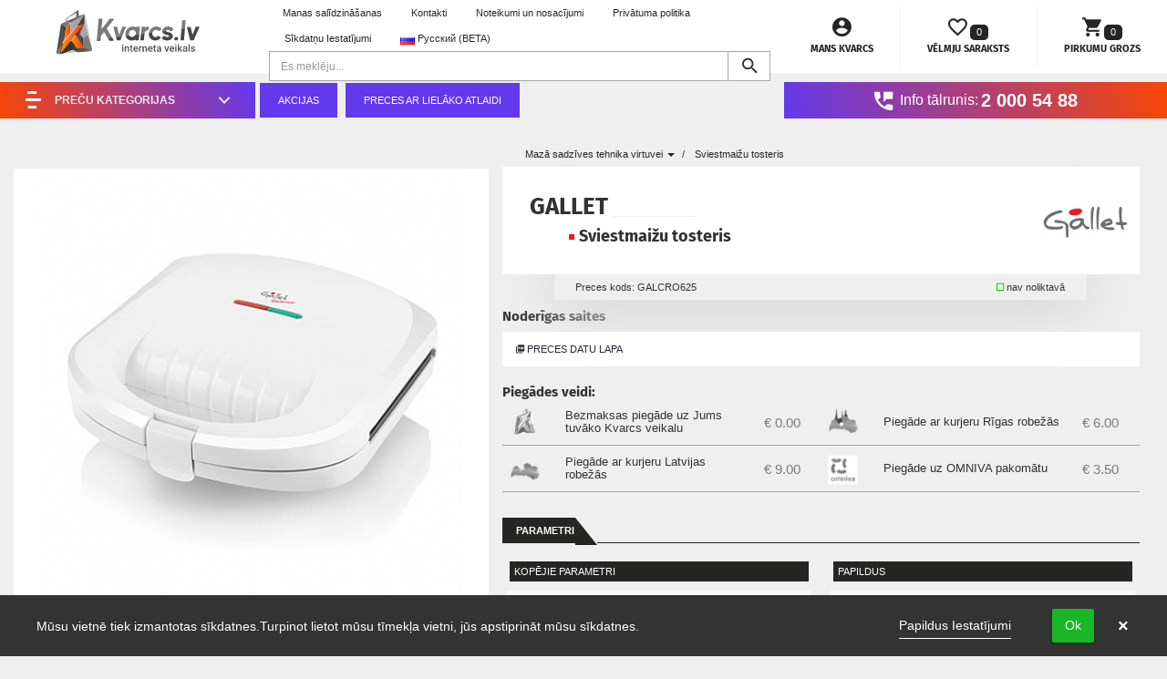

--- FILE ---
content_type: text/html; charset=UTF-8
request_url: https://www.kvarcs.lv/product/maza-sadzives-tehnika-virtuvei/sviestmaizu-tosteris/gallet-sviestmaizu-tosteris-galcro625
body_size: 22371
content:
<!DOCTYPE html>
<html lang="lv">
    <head>
                <meta charset="utf-8">
<meta http-equiv="X-UA-Compatible" content="ie=edge">
<meta name="viewport" content="width=device-width, initial-scale=1">
<meta name="author" content="canthis.lv Developers Team">

<title data-page-title="Gallet Sviestmaižu tosteris GALCRO625 :: Sviestmaižu tosteris"
       data-page-title-suffix=" | kvarcs.lv">
    Gallet Sviestmaižu tosteris GALCRO625 :: Sviestmaižu tosteris | kvarcs.lv
</title>


    <link rel="alternate" hreflang="lv" href="https://www.kvarcs.lv/product/maza-sadzives-tehnika-virtuvei/sviestmaizu-tosteris/gallet-sviestmaizu-tosteris-galcro625" />
    <link rel="alternate" hreflang="ru" href="https://www.kvarcs.lv/ru/product/maza-sadzives-tehnika-virtuvei/sviestmaizu-tosteris/gallet-sviestmaizu-tosteris-galcro625" />

<meta name="description" content="Sviestmaižu tosteris Gallet GALCRO625 par labu un izdevīgu cenu! Nopirkt interneta veikalā kvarcs.lv! Detalizēta informācija - instrukcija, raksturojumi, foto, apraksts.">
    
        <meta property="og:image" content="https://www.kvarcs.lv/storage/app/uploads/public/422/7c5/5fd/thumb__250_250_0_0_auto.png"/><link rel="apple-touch-icon" sizes="180x180" href="https://www.kvarcs.lv/themes/kvarcs-shop/assets/img/favicon/apple-touch-icon.png?Kvarcs=kPgQOJmReO"/>
<link rel="icon" type="image/png" href="https://www.kvarcs.lv/themes/kvarcs-shop/assets/img/favicon/favicon-32x32.png?Kvarcs=kPgQOJmReO" sizes="32x32"/>
<link rel="icon" type="image/png" href="https://www.kvarcs.lv/themes/kvarcs-shop/assets/img/favicon/favicon-194x194.png?Kvarcs=kPgQOJmReO" sizes="194x194"/>
<link rel="icon" type="image/png" href="https://www.kvarcs.lv/themes/kvarcs-shop/assets/img/favicon/android-chrome-192x192.png?Kvarcs=kPgQOJmReO" sizes="192x192"/>
<link rel="icon" type="image/png" href="https://www.kvarcs.lv/themes/kvarcs-shop/assets/img/favicon/favicon-16x16.png?Kvarcs=kPgQOJmReO" sizes="16x16"/>
<link rel="manifest" href="https://www.kvarcs.lv/themes/kvarcs-shop/assets/img/favicon/manifest.json?Kvarcs=kPgQOJmReO"/>
<link rel="mask-icon" href="https://www.kvarcs.lv/themes/kvarcs-shop/assets/img/favicon/safari-pinned-tab.svg?Kvarcs=kPgQOJmReO" color="#5bbad5"/>
<link rel="shortcut icon" href="https://www.kvarcs.lv/themes/kvarcs-shop/assets/img/favicon/favicon.ico?Kvarcs=kPgQOJmReO"/>
<meta name="msapplication-TileColor" content="#404956"/>
<meta name="msapplication-TileImage" content="https://www.kvarcs.lv/themes/kvarcs-shop/assets/img/favicon/mstile-144x144.png?Kvarcs=kPgQOJmReO"/>
<meta name="theme-color" content="#404956"/><link rel="dns-prefetch" href="//www.facebook.com">
<link rel="dns-prefetch" href="//connect.facebook.net">
<link rel="dns-prefetch" href="//www.google-analytics.com">
<link rel="dns-prefetch" href="//www.googletagmanager.com">
<link rel="dns-prefetch" href="//cdnjs.cloudflare.com">
<link rel="dns-prefetch" href="//ajax.googleapis.com">
<link rel="preconnect" href="https://fonts.gstatic.com" crossorigin>
<link rel="preconnect" href="https://fonts.googleapis.com" crossorigin>
<link rel="dns-prefetch" href="//static.salidzini.lv">
<link href="https://www.kvarcs.lv/combine/498aacf4a0eb4f8728734cd10cebf256-1697444188.css?v=29102021" rel="stylesheet">

<link rel="stylesheet" href="https://www.kvarcs.lv/plugins/canthis/outdatedbrowser/assets/outdatedbrowser.min.css">
<link rel="stylesheet" href="https://www.kvarcs.lv/plugins/offline/gdpr/assets/cookieBanner/banner.css">
<link href="https://www.kvarcs.lv/combine/88494cad78aea5c8d77861d452507ad5-1507052387.css?v=29102021" rel="stylesheet">
<script>(function(w,d,u){w.readyQ=[];w.bindReadyQ=[];function p(x,y){if(x=="ready"){w.bindReadyQ.push(y);}else{w.readyQ.push(x);}};var a={ready:p,bind:p};w.$=w.jQuery=function(f){if(f===d||f===u){return a}else{p(f)}}})(window,document)</script>

<!-- Global site tag (gtag.js) - AdWords: 796327751 -->
<script async src="https://www.googletagmanager.com/gtag/js?id=AW-796327751"></script>
<script>
  window.dataLayer = window.dataLayer || [];
  function gtag(){dataLayer.push(arguments);}
  gtag('js', new Date());
  gtag('config', 'AW-796327751');
</script>        
    
    
            <link rel="canonical" href="https://www.kvarcs.lv/product/maza-sadzives-tehnika-virtuvei/sviestmaizu-tosteris/gallet-sviestmaizu-tosteris-galcro625"/>
    
    <meta name="robots" content="index,follow">

    <!-- Facebook Pixel Code -->
<script>
  !function(f,b,e,v,n,t,s)
  {if(f.fbq)return;n=f.fbq=function(){n.callMethod?
  n.callMethod.apply(n,arguments):n.queue.push(arguments)};
  if(!f._fbq)f._fbq=n;n.push=n;n.loaded=!0;n.version='2.0';
  n.queue=[];t=b.createElement(e);t.async=!0;
  t.src=v;s=b.getElementsByTagName(e)[0];
  s.parentNode.insertBefore(t,s)}(window, document,'script',
  'https://connect.facebook.net/en_US/fbevents.js');
  fbq('init', '1455330118174127');
  fbq('track', 'PageView');
</script>
<noscript><img height="1" width="1" style="display:none"
  src="https://www.facebook.com/tr?id=1455330118174127&ev=PageView&noscript=1"
/></noscript>
<!-- End Facebook Pixel Code -->

            <meta property="og:title" content="Gallet Sviestmaižu tosteris GALCRO625 :: Sviestmaižu tosteris" />
    
            <meta property="og:url" content="https://www.kvarcs.lv/product/maza-sadzives-tehnika-virtuvei/sviestmaizu-tosteris/gallet-sviestmaizu-tosteris-galcro625" />
    
            <meta property="og:site_name" content="Kvarcs" />
    
    
            <meta property="fb:app_id" content="820710934731777" />
    
    </head>

    <body class="layout page-single-item">
        <div id="fb-root"></div>
<script>(function(d, s, id) {
  var js, fjs = d.getElementsByTagName(s)[0];
  if (d.getElementById(id)) return;
  js = d.createElement(s); js.id = id;
  js.src = 'https://connect.facebook.net/en_GB/sdk.js#xfbml=1&version=v3.2';
  fjs.parentNode.insertBefore(js, fjs);
}(document, 'script', 'facebook-jssdk'));</script>            <div class="gdpr-banner">
        <div class="gdpr-banner__wrapper">
            <div class="gdpr-banner__column gdpr-banner__column--1">
    <div class="gdpr-banner__row">
        <div class="gdpr-banner__message">
        Mūsu vietnē tiek izmantotas sīkdatnes.Turpinot lietot mūsu tīmekļa vietni, jūs apstiprināt mūsu sīkdatnes.
</div>    </div>
</div>
<div class="gdpr-banner__column gdpr-banner__column--2">
        <div class="gdpr-banner__settings">
        <a role="link" rel="privacy" href="https://www.kvarcs.lv/cookies"
           data-request="onDecline"
           data-request-success="document.location.href = 'https://www.kvarcs.lv/cookies'"
        >
                        Papildus Iestatījumi
        </a>
    </div>
        <div class="gdpr-banner__opt-in">
    <button role="button"
            tabindex="0"
            aria-pressed="false"
            class="gdpr-banner__button gdpr-banner__button--opt-in"
            data-request="onAccept"
            data-request-success="$('.gdpr-banner').remove();"
                            data-request-update="'gdpr' : '#gdpr-reload'"
            >
                Ok

    </button>
</div>    <div class="gdpr-banner__dismiss">
    <button role="button" 
      tabindex="0" 
      aria-pressed="false"
      class="gdpr-banner__button--dismiss"
      onclick="document.querySelector('.gdpr-banner').remove()">&times;</button>
</div></div>        </div>
    </div>

        <div id="gdpr-reload">
                <script>
        (function(i,s,o,g,r,a,m){i['GoogleAnalyticsObject']=r;i[r]=i[r]||function(){
        (i[r].q=i[r].q||[]).push(arguments)},i[r].l=1*new Date();a=s.createElement(o),
        m=s.getElementsByTagName(o)[0];a.async=1;a.src=g;m.parentNode.insertBefore(a,m)
        })(window,document,'script','https://www.google-analytics.com/analytics.js','ga');

        ga('create', 'UA-87837400-1', 'auto');
                        ga('send', 'pageview');
    </script>

    <!-- Global site tag (gtag.js) - AdWords: 796327751 -->
    <script async src="https://www.googletagmanager.com/gtag/js?id=AW-796327751"></script>
    <script>
    window.dataLayer = window.dataLayer || [];
    function gtag(){dataLayer.push(arguments);}
    gtag('js', new Date());
    gtag('config', 'AW-796327751');
    </script>

        </div>

        <div class="page-wrapper">
            <header class="header">
    <div class="section-left header-left">
        <a href="https://www.kvarcs.lv" class="logo">
            <img src="https://www.kvarcs.lv/themes/kvarcs-shop/assets/img/logo-kvarcs.svg" alt="Kvarcs interneta veikals">
        </a>
    </div>

    <div class="section-center header-center">

        <div class="item nav-top-links hidden-xs ">
            
<ul class="nav nav-pills" >

    
            <li role="presentation" class=" ">
            <a href="https://www.kvarcs.lv/compare">Manas salīdzināšanas</a>
        </li>
                <li role="presentation" class=" ">
            <a href="https://www.kvarcs.lv/about">Kontakti</a>
        </li>
                <li role="presentation" class=" ">
            <a href="https://www.kvarcs.lv/biezak-uzdotie-jautajumi">Noteikumi un nosacījumi</a>
        </li>
                <li role="presentation" class=" ">
            <a href="https://www.kvarcs.lv/privacy-policy">Privātuma politika</a>
        </li>
                <li role="presentation" class=" ">
            <a href="https://www.kvarcs.lv/cookies">Sīkdatņu Iestatījumi</a>
        </li>
    


    <li role="presentation" class="language-top">
                                    <a href="#" 
               class="dropdown-toggle" 
               data-toggle="dropdown"
               data-request="onSwitchLocale" 
               data-request-data="locale: 'ru'" 
               role="button" 
               aria-haspopup="true" 
               aria-expanded="false">
                <img src="https://www.kvarcs.lv/themes/kvarcs-shop/assets/img/flags/ru.png" alt="Русский (BETA)"> Русский (BETA)
            </a>
                </li>

</ul>

        </div>

        <div class="item header-opt ">

            <div class="header-search">
                <div id="imaginary_container" class="searchbox-header">
                    <nav class="navbar yamm navbar-default">

                        <div class="input-group">
                            <input type="text" class="form-control" id="products-search" placeholder="Es meklēju...">
                            <label for="products-search" class="zmdi zmdi-search js-search-button" rel="tooltip" title="Meklēšana"></label>
                        </div>

                        <ul class="nav navbar-nav">
                            <li class="dropdown yamm-fw" id="products-search-wrapper">
                                <ul class="dropdown-menu">
                                    <li>
                                        <div class="yamm-content">
                                            <div class="row">
                                                <div id="products-search-results"></div>
                                            </div>
                                        </div>
                                    </li>
                                </ul>
                            </li>
                        </ul>
                    </nav>
                </div>
            </div>
        </div>

    </div>

    <div class="section-right header-right ">

        <div class="nav-user-account">
            <div class="btn-user-account">
    <a id="login-dp" class="a-top-user dropdown-toggle" data-toggle="dropdown" aria-haspopup="true" aria-expanded="true">
        <div class="big-icon-wrapper">
            <i class="zmdi zmdi-account-circle"></i>
        </div> 
        <span class="text-user-account">
                        Mans Kvarcs
                    </span>
    </a>
    <ul class="tab-content content dropdown-menu dropdown-menu-right shoppingwishlist-box login_box animated fadeIn" aria-labelledby="login-dp">
        <li>
            <div class="row">
                                <div class="col-md-12">
                    <div class="page-header">
    <h3>Ienākt</h3>
</div>

<form class="form"
      id="loginFormInDropdown">
    <div class="form-group">
        <label for="userSigninLoginInDropdown">E-pasta adrese</label>
        <div class="input-group">
            <span class="input-group-addon"><i class="zmdi zmdi-email"></i></span>
            <input
                name="login"
                type="email"
                class="form-control"
                id="userSigninLoginInDropdown"
                placeholder="Ievadiet e-pasta adresi" />
        </div>
    </div>

    <div class="form-group">
        <label for="userSigninPasswordInDropdown">Parole</label>
        <div class="input-group">
            <span class="input-group-addon"><i class="zmdi zmdi-key"></i></span>
            <input
                name="password"
                type="password"
                class="form-control"
                id="userSigninPasswordInDropdown"
                placeholder="Ievadiet paroli" />
        </div>
        <div class="help-block text-right">
            <a href="https://www.kvarcs.lv/user/forgot-password">Aizmirsāt paroli?</a>
        </div>
    </div>

    <div class="form-group">
        <button type="submit" class="btn btn-success btn-block">
            <i class="zmdi zmdi-sign-in"></i>
            Ienākt
        </button>

                    <a class="btn btn-block"
               href="https://www.kvarcs.lv/user/register">
                <i class="zmdi zmdi-account-add"></i>
                Reģistrēties
            </a>
        
    </div>

</form>

<script>
    $(document).ready(function() {
        $('#loginFormInDropdown').on('submit', function(e){
            e.preventDefault();
            $(this).request('onSignin', {
                error: loginAlertErrorInDropdown
            });
            return false;
        });
    });

    function loginAlertErrorInDropdown(jqXHR, textStatus, errorThrown) {
        $('#userSigninLoginInDropdown').closest('.input-group').removeClass('has-error');
        $('#userSigninPasswordInDropdown').closest('.input-group').removeClass('has-error');

        var isValidationError = (typeof jqXHR.responseJSON !== 'undefined') ? 1 : 0;

        if(isValidationError) {
            // validation error logic goes here
            $.each(jqXHR.responseJSON.X_OCTOBER_ERROR_FIELDS, function (key, val) {
                $elem = $("#loginFormInDropdown").find("input[name='"+key+"']").closest('.input-group');
                $elem.addClass('has-error');
            });
        }
        else {
            // auth error logic goes here
            message =  'Nepareizs E-pasts un/vai parole.';

            new Noty({
                type: 'error',
                text: message,
                theme: 'metroui',
                layout: 'topCenter',
                timeout: 8000,
                killer: true,
                animation: {
                    open: 'animated bounceIn', // Animate.css class names
                    close: 'animated flipOutX' // Animate.css class names
                }
            }).show();
        }
    }

</script>                </div>
                
                <div class="col-md-12 mb-sm">

                    
                                        <div class="list-group">
                        <a class="list-group-item" href="https://www.kvarcs.lv/user/account">
                            <span class="zmdi-hc-stack zmdi-hc-lg">
                                <i class="zmdi zmdi-square-o zmdi-hc-stack-2x"></i>
                                <i class="zmdi zmdi-account zmdi-hc-stack-1x"></i>
                            </span>
                            Mans profils
                        </a>
                        <a class="list-group-item" href="https://www.kvarcs.lv/compare">
                            <span class="zmdi-hc-stack zmdi-hc-lg">
                                <i class="zmdi zmdi-square-o zmdi-hc-stack-2x"></i>
                                <i class="zmdi zmdi-swap zmdi-hc-stack-1x"></i>
                            </span>
                            Manas salīdzināšanas
                        </a>
                    </div>
                                    </div>
            </div>
        </li>
    </ul>
</div>        </div>
        <div class="shopping-wishlist" id="shopping-wishlist-wrapper">
            <!--wishlist desktop-->
<div class="btn-shopping-wishlist wishlist" id="wishlist">
    <a class="top_wishlist dropdown-toggle" data-loading-text="Loading..." data-toggle="dropdown" aria-expanded="true">
        <div class="big-icon-wrapper">
                <i class="zmdi zmdi-favorite-outline"></i>
            <div class="badge"><span class="wishlist-quant-txt">0</span></div>
        </div>
        <span class="text-shopping-wishlist hidden-xs">Vēlmju saraksts</span>
    </a>
    <ul class="tab-content content dropdown-menu dropdown-menu-right shoppingwishlist-box animated fadeIn" role="menu">
        <li>
            <div class="page-header added_items mt-0">
                <h4>Vēlmju saraksts</h4>
            </div>
        </li>
        
        <li>Vēlmju sarakstā nav nevienas preces</li>

            </ul>
</div>
        </div>
        <div class="shopping-cart" id="shopping-cart-wrapper">
            <!--cart desktop-->
<div class="btn-shopping-cart" id="cart">
    <a class="top_cart dropdown-toggle" data-loading-text="Loading..." data-toggle="dropdown" aria-expanded="true">
        <div class="big-icon-wrapper">
                <i class="zmdi zmdi-shopping-cart"></i>
            <div class="badge"><span class="cart-quant-txt">0</span></div>
        </div>
        <span class="text-shopping-cart hidden-xs">Pirkumu grozs</span>
    </a>
    <ul class="tab-content content dropdown-menu dropdown-menu-right shoppingcart-box animated fadeIn" role="menu">
        <li>
            <div class="page-header added_items mt-0">
                <h4>Pirkumu grozs</h4>
            </div>
        </li>
        
        <li>Pirkumu grozā nav nevienas preces</li>

            </ul>
</div>
        </div>

    </div>

</header>

<div class="header-second-line">
    <div class="section-left sidemenu">
        <div class="cd-dropdown-wrapper"> 
    <a class="cd-dropdown-trigger " href="#"><div class="icon-menu-icon"><div class="icon-menu-icon-slash">
            <div class="icon-menu-icon-slash-bar-mask top"><div class="icon-menu-icon-slash-bar top"></div></div>
            <div class="icon-menu-icon-slash-bar-mask middle"><div class="icon-menu-icon-slash-bar middle"></div></div>
            <div class="icon-menu-icon-slash-bar-mask bottom"><div class="icon-menu-icon-slash-bar bottom"></div></div>
            </div></div><span class="hidden-xs">Preču kategorijas</span></a>
    <nav class="cd-dropdown ">
        <span>Preču kategorijas</span>
        <a href="#" class="cd-close">Aizvērt</a>

                    <ul class="cd-dropdown-content" >
                            
                            <li class="has-children category-depth-0 " >
                    <a class=""
                       href="https://www.kvarcs.lv/category/televizori-un-aksesuari">

                                                    <div class="categorie-icon">
                                <img src="/storage/app/media/Kategoriju-miniaturas/014-technology-1.png" alt="Televizori un aksesuāri">
                            </div>
                        
                                                <span class="mainmenu-item">Televizori un aksesuāri</span>
                        
                    </a>

                                        <ul class="cd-secondary-dropdown fade-out is-hidden">
                        <li class="go-back"><a href="#0">Visas preču kategorijas</a></li>

                                                <li class="see-all"><a href="https://www.kvarcs.lv/category/televizori-un-aksesuari">Televizori un aksesuāri</a></li>
                        
                                     
                            <li class=" category-depth-1 " >
                    <a class="cd-dropdown-item"
                       href="https://www.kvarcs.lv/category/televizori-un-aksesuari/televizori">

                        
                                                <div class="submenu-wrapper">
                           <div class="img-wrap">
                               <img src="https://www.kvarcs.lv/storage/app/uploads/public/e7b/275/2f5/thumb__45_45_0_0_auto.jpg" alt="Televizori">
                           </div>
                            <span>Televizori</span>
                        </div>
                        
                    </a>

                    
                </li> <!-- .has-children -->
                                            <li class=" category-depth-1 " >
                    <a class="cd-dropdown-item"
                       href="https://www.kvarcs.lv/category/televizori-un-aksesuari/tv-galdi-un-kronsteini">

                        
                                                <div class="submenu-wrapper">
                           <div class="img-wrap">
                               <img src="https://www.kvarcs.lv/storage/app/uploads/public/29e/ed2/97b/thumb__45_45_0_0_auto.jpg" alt="TV galdi un kronšteini">
                           </div>
                            <span>TV galdi un kronšteini</span>
                        </div>
                        
                    </a>

                    
                </li> <!-- .has-children -->
                                            <li class=" category-depth-1 " >
                    <a class="cd-dropdown-item"
                       href="https://www.kvarcs.lv/category/televizori-un-aksesuari/tv-pultis">

                        
                                                <div class="submenu-wrapper">
                           <div class="img-wrap">
                               <img src="https://www.kvarcs.lv/storage/app/uploads/public/d9a/950/e30/thumb__45_45_0_0_auto.jpg" alt="TV pultis">
                           </div>
                            <span>TV pultis</span>
                        </div>
                        
                    </a>

                    
                </li> <!-- .has-children -->
                                            <li class=" category-depth-1 " >
                    <a class="cd-dropdown-item"
                       href="https://www.kvarcs.lv/category/televizori-un-aksesuari/tv-antenas">

                        
                                                <div class="submenu-wrapper">
                           <div class="img-wrap">
                               <img src="https://www.kvarcs.lv/storage/app/uploads/public/90a/d5f/68c/thumb__45_45_0_0_auto.jpg" alt="TV antenas">
                           </div>
                            <span>TV antenas</span>
                        </div>
                        
                    </a>

                    
                </li> <!-- .has-children -->
                                    <li class="li-clearfix"></li>
                                            <li class="has-children category-depth-1 " >
                    <a class="cd-dropdown-item"
                       href="https://www.kvarcs.lv/category/televizori-un-aksesuari/satelitu-un-virszemes-televizijas-iekartas">

                        
                                                <div class="submenu-wrapper">
                           <div class="img-wrap">
                               <img src="https://www.kvarcs.lv/storage/app/uploads/public/274/5c5/ea3/thumb__45_45_0_0_auto.jpg" alt="Satelītu un virszemes televīzijas iekārtas">
                           </div>
                            <span>Satelītu un virszemes televīzijas iekārtas &nbsp;<i class="zmdi zmdi-chevron-down zmdi-hc-lg"></i></span>
                        </div>
                        
                    </a>

                                        <ul class=" is-hidden">
                        <li class="go-back"><a href="#0">Visas preču kategorijas</a></li>

                        
                                     
                            <li class=" category-depth-last " >
                    <a class="cd-dropdown-item"
                       href="https://www.kvarcs.lv/category/televizori-un-aksesuari/satelitu-un-virszemes-televizijas-iekartas/hd-satelituztvereji">

                        
                                                <div class="submenu-wrapper">
                           <div class="img-wrap">
                               <img src="https://www.kvarcs.lv/storage/app/uploads/public/6b8/cbd/8d2/thumb__45_45_0_0_auto.jpg" alt="HD Satelīta uztvērēji">
                           </div>
                            <span>HD Satelīta uztvērēji</span>
                        </div>
                        
                    </a>

                    
                </li> <!-- .has-children -->
                                            <li class=" category-depth-last " >
                    <a class="cd-dropdown-item"
                       href="https://www.kvarcs.lv/category/televizori-un-aksesuari/satelitu-un-virszemes-televizijas-iekartas/virszemes-televizijas-uztvereji">

                        
                                                <div class="submenu-wrapper">
                           <div class="img-wrap">
                               <img src="https://www.kvarcs.lv/storage/app/uploads/public/a1e/61f/b8c/thumb__45_45_0_0_auto.jpg" alt="Virszemes televīzijas uztvērēji">
                           </div>
                            <span>Virszemes televīzijas uztvērēji</span>
                        </div>
                        
                    </a>

                    
                </li> <!-- .has-children -->
                            
        

                    </ul> <!-- .cd-secondary-dropdown -->
                    
                </li> <!-- .has-children -->
                                            <li class=" category-depth-1 " >
                    <a class="cd-dropdown-item"
                       href="https://www.kvarcs.lv/category/televizori-un-aksesuari/satelitu-un-virszemes-televizijas-iekartas/multivides-konsoles-smart-tv">

                        
                                                <div class="submenu-wrapper">
                           <div class="img-wrap">
                               <img src="https://www.kvarcs.lv/storage/app/uploads/public/37b/67e/4b7/thumb__45_45_0_0_auto.jpg" alt="Multivides konsoles (Smart TV)">
                           </div>
                            <span>Multivides konsoles (Smart TV)</span>
                        </div>
                        
                    </a>

                    
                </li> <!-- .has-children -->
                            
        

                    </ul> <!-- .cd-secondary-dropdown -->
                    
                </li> <!-- .has-children -->
                                            <li class="has-children category-depth-0 " >
                    <a class=""
                       href="https://www.kvarcs.lv/category/audio-un-audio-sistemas">

                                                    <div class="categorie-icon">
                                <img src="/storage/app/media/Kategoriju-miniaturas/001-speaker.png" alt="Audio un audio sistēmas">
                            </div>
                        
                                                <span class="mainmenu-item">Audio un audio sistēmas</span>
                        
                    </a>

                                        <ul class="cd-secondary-dropdown fade-out is-hidden">
                        <li class="go-back"><a href="#0">Visas preču kategorijas</a></li>

                                                <li class="see-all"><a href="https://www.kvarcs.lv/category/audio-un-audio-sistemas">Audio un audio sistēmas</a></li>
                        
                                     
                            <li class="has-children category-depth-1 " >
                    <a class="cd-dropdown-item"
                       href="https://www.kvarcs.lv/category/audio-un-video">

                        
                                                <div class="submenu-wrapper">
                           <div class="img-wrap">
                               <img src="https://www.kvarcs.lv/storage/app/uploads/public/a7f/d89/97f/thumb__45_45_0_0_crop.jpg" alt="Audio">
                           </div>
                            <span>Audio &nbsp;<i class="zmdi zmdi-chevron-down zmdi-hc-lg"></i></span>
                        </div>
                        
                    </a>

                                        <ul class=" is-hidden">
                        <li class="go-back"><a href="#0">Visas preču kategorijas</a></li>

                        
                                     
                            <li class=" category-depth-last " >
                    <a class="cd-dropdown-item"
                       href="https://www.kvarcs.lv/category/audio-un-video/muzikas-centri">

                        
                                                <div class="submenu-wrapper">
                           <div class="img-wrap">
                               <img src="https://www.kvarcs.lv/storage/app/uploads/public/985/a3a/1f6/thumb__45_45_0_0_auto.jpg" alt="Mūzikas centri">
                           </div>
                            <span>Mūzikas centri</span>
                        </div>
                        
                    </a>

                    
                </li> <!-- .has-children -->
                                            <li class=" category-depth-last " >
                    <a class="cd-dropdown-item"
                       href="https://www.kvarcs.lv/category/audio-un-video/magnetolas">

                        
                                                <div class="submenu-wrapper">
                           <div class="img-wrap">
                               <img src="https://www.kvarcs.lv/storage/app/uploads/public/c05/103/0cf/thumb__45_45_0_0_auto.jpg" alt="Magnetolas">
                           </div>
                            <span>Magnetolas</span>
                        </div>
                        
                    </a>

                    
                </li> <!-- .has-children -->
                                            <li class=" category-depth-last " >
                    <a class="cd-dropdown-item"
                       href="https://www.kvarcs.lv/category/audio-un-video/radio">

                        
                                                <div class="submenu-wrapper">
                           <div class="img-wrap">
                               <img src="https://www.kvarcs.lv/storage/app/uploads/public/4c5/d0e/c68/thumb__45_45_0_0_auto.png" alt="Radio">
                           </div>
                            <span>Radio</span>
                        </div>
                        
                    </a>

                    
                </li> <!-- .has-children -->
                                            <li class=" category-depth-last " >
                    <a class="cd-dropdown-item"
                       href="https://www.kvarcs.lv/category/audio-un-video/radio-modinataji">

                        
                                                <div class="submenu-wrapper">
                           <div class="img-wrap">
                               <img src="https://www.kvarcs.lv/storage/app/uploads/public/314/c4e/e2c/thumb__45_45_0_0_auto.jpg" alt="Radio modinātāji">
                           </div>
                            <span>Radio modinātāji</span>
                        </div>
                        
                    </a>

                    
                </li> <!-- .has-children -->
                                    <li class="li-clearfix"></li>
                                            <li class=" category-depth-last " >
                    <a class="cd-dropdown-item"
                       href="https://www.kvarcs.lv/category/audio-un-video/portativie-skalruni">

                        
                                                <div class="submenu-wrapper">
                           <div class="img-wrap">
                               <img src="https://www.kvarcs.lv/storage/app/uploads/public/de1/1f1/d9b/thumb__45_45_0_0_auto.jpg" alt="Portatīvie skaļruni">
                           </div>
                            <span>Portatīvie skaļruni</span>
                        </div>
                        
                    </a>

                    
                </li> <!-- .has-children -->
                                            <li class=" category-depth-last " >
                    <a class="cd-dropdown-item"
                       href="https://www.kvarcs.lv/category/audio-un-video/diktafoni">

                        
                                                <div class="submenu-wrapper">
                           <div class="img-wrap">
                               <img src="https://www.kvarcs.lv/storage/app/uploads/public/2d1/fbd/2d3/thumb__45_45_0_0_auto.jpg" alt="Diktofoni">
                           </div>
                            <span>Diktofoni</span>
                        </div>
                        
                    </a>

                    
                </li> <!-- .has-children -->
                                            <li class=" category-depth-last " >
                    <a class="cd-dropdown-item"
                       href="https://www.kvarcs.lv/category/audio-un-video/mp3-atskanotaji">

                        
                                                <div class="submenu-wrapper">
                           <div class="img-wrap">
                               <img src="https://www.kvarcs.lv/storage/app/uploads/public/33b/43b/040/thumb__45_45_0_0_auto.jpg" alt="MP3/MP4 atskaņotāji">
                           </div>
                            <span>MP3/MP4 atskaņotāji</span>
                        </div>
                        
                    </a>

                    
                </li> <!-- .has-children -->
                                            <li class=" category-depth-last " >
                    <a class="cd-dropdown-item"
                       href="https://www.kvarcs.lv/category/audio-un-video/portativie-multimediju-centri">

                        
                                                <div class="submenu-wrapper">
                           <div class="img-wrap">
                               <img src="https://www.kvarcs.lv/storage/app/uploads/public/331/d02/587/thumb__45_45_0_0_auto.jpg" alt="Mobilas skaņas sistēmas">
                           </div>
                            <span>Mobilas skaņas sistēmas</span>
                        </div>
                        
                    </a>

                    
                </li> <!-- .has-children -->
                                    <li class="li-clearfix"></li>
                                            <li class=" category-depth-last " >
                    <a class="cd-dropdown-item"
                       href="https://www.kvarcs.lv/category/audio-un-video/austinas">

                        
                                                <div class="submenu-wrapper">
                           <div class="img-wrap">
                               <img src="https://www.kvarcs.lv/storage/app/uploads/public/7fb/ad3/16c/thumb__45_45_0_0_auto.jpg" alt="Austiņas">
                           </div>
                            <span>Austiņas</span>
                        </div>
                        
                    </a>

                    
                </li> <!-- .has-children -->
                                            <li class=" category-depth-last " >
                    <a class="cd-dropdown-item"
                       href="https://www.kvarcs.lv/category/audio-un-video/bezvadu-austinas">

                        
                                                <div class="submenu-wrapper">
                           <div class="img-wrap">
                               <img src="https://www.kvarcs.lv/storage/app/uploads/public/2ec/3f8/008/thumb__45_45_0_0_auto.jpg" alt="Bezvadu austiņas">
                           </div>
                            <span>Bezvadu austiņas</span>
                        </div>
                        
                    </a>

                    
                </li> <!-- .has-children -->
                                            <li class=" category-depth-last " >
                    <a class="cd-dropdown-item"
                       href="https://www.kvarcs.lv/category/audio-un-video/mikrofoni">

                        
                                                <div class="submenu-wrapper">
                           <div class="img-wrap">
                               <img src="https://www.kvarcs.lv/storage/app/uploads/public/92f/7f9/8ff/thumb__45_45_0_0_auto.jpg" alt="Mikrofoni">
                           </div>
                            <span>Mikrofoni</span>
                        </div>
                        
                    </a>

                    
                </li> <!-- .has-children -->
                            
        

                    </ul> <!-- .cd-secondary-dropdown -->
                    
                </li> <!-- .has-children -->
                                            <li class="has-children category-depth-1 " >
                    <a class="cd-dropdown-item"
                       href="https://www.kvarcs.lv/category/audio-sistemas">

                        
                                                <div class="submenu-wrapper">
                           <div class="img-wrap">
                               <img src="https://www.kvarcs.lv/storage/app/uploads/public/a7f/d89/97f/thumb__45_45_0_0_crop.jpg" alt="Audio sistēmas">
                           </div>
                            <span>Audio sistēmas &nbsp;<i class="zmdi zmdi-chevron-down zmdi-hc-lg"></i></span>
                        </div>
                        
                    </a>

                                        <ul class=" is-hidden">
                        <li class="go-back"><a href="#0">Visas preču kategorijas</a></li>

                        
                                     
                            <li class=" category-depth-last " >
                    <a class="cd-dropdown-item"
                       href="https://www.kvarcs.lv/category/audio-sistemas/pastiprinataji-un-resiveri">

                        
                                                <div class="submenu-wrapper">
                           <div class="img-wrap">
                               <img src="https://www.kvarcs.lv/storage/app/uploads/public/50f/3dd/47e/thumb__45_45_0_0_auto.jpg" alt="Pastiprinātāji un resīveri">
                           </div>
                            <span>Pastiprinātāji un resīveri</span>
                        </div>
                        
                    </a>

                    
                </li> <!-- .has-children -->
                                            <li class=" category-depth-last " >
                    <a class="cd-dropdown-item"
                       href="https://www.kvarcs.lv/category/audio-sistemas/skalruni-un-sabvuferi">

                        
                                                <div class="submenu-wrapper">
                           <div class="img-wrap">
                               <img src="https://www.kvarcs.lv/storage/app/uploads/public/8ef/be5/9a5/thumb__45_45_0_0_auto.jpg" alt="Skaļruņi un sabvūferi">
                           </div>
                            <span>Skaļruņi un sabvūferi</span>
                        </div>
                        
                    </a>

                    
                </li> <!-- .has-children -->
                                            <li class=" category-depth-last " >
                    <a class="cd-dropdown-item"
                       href="https://www.kvarcs.lv/category/audio-sistemas/musiccast-streamer">

                        
                                                <div class="submenu-wrapper">
                           <div class="img-wrap">
                               <img src="https://www.kvarcs.lv/storage/app/uploads/public/922/8b1/105/thumb__45_45_0_0_auto.jpg" alt="Yamaha MusicCast Streamer">
                           </div>
                            <span>Yamaha MusicCast Streamer</span>
                        </div>
                        
                    </a>

                    
                </li> <!-- .has-children -->
                                            <li class=" category-depth-last " >
                    <a class="cd-dropdown-item"
                       href="https://www.kvarcs.lv/category/audio-un-video/cd-atskanotaji">

                        
                                                <div class="submenu-wrapper">
                           <div class="img-wrap">
                               <img src="https://www.kvarcs.lv/storage/app/uploads/public/91f/905/022/thumb__45_45_0_0_auto.jpg" alt="CD atskaņotāji">
                           </div>
                            <span>CD atskaņotāji</span>
                        </div>
                        
                    </a>

                    
                </li> <!-- .has-children -->
                                    <li class="li-clearfix"></li>
                                            <li class=" category-depth-last " >
                    <a class="cd-dropdown-item"
                       href="https://www.kvarcs.lv/category/audio-un-video/blu-ray-atskanotaji">

                        
                                                <div class="submenu-wrapper">
                           <div class="img-wrap">
                               <img src="https://www.kvarcs.lv/storage/app/uploads/public/117/d26/127/thumb__45_45_0_0_auto.jpg" alt="Blu-Ray un DVD atskaņotāji">
                           </div>
                            <span>Blu-Ray un DVD atskaņotāji</span>
                        </div>
                        
                    </a>

                    
                </li> <!-- .has-children -->
                                            <li class=" category-depth-last " >
                    <a class="cd-dropdown-item"
                       href="https://www.kvarcs.lv/category/audio-un-video/vinilplasu-atskanotaji">

                        
                                                <div class="submenu-wrapper">
                           <div class="img-wrap">
                               <img src="https://www.kvarcs.lv/storage/app/uploads/public/e75/c13/58f/thumb__45_45_0_0_auto.jpg" alt="Vinila plašu atskaņotāji">
                           </div>
                            <span>Vinila plašu atskaņotāji</span>
                        </div>
                        
                    </a>

                    
                </li> <!-- .has-children -->
                                            <li class=" category-depth-last " >
                    <a class="cd-dropdown-item"
                       href="https://www.kvarcs.lv/category/audio-un-audio-sistemas/audio-sistemas/bluetooth-muzikas-uztvereji">

                        
                                                <div class="submenu-wrapper">
                           <div class="img-wrap">
                               <img src="https://www.kvarcs.lv/storage/app/uploads/public/dea/aca/dfc/thumb__45_45_0_0_auto.png" alt="Bluetooth mūzikas uztvērēji">
                           </div>
                            <span>Bluetooth mūzikas uztvērēji</span>
                        </div>
                        
                    </a>

                    
                </li> <!-- .has-children -->
                            
        

                    </ul> <!-- .cd-secondary-dropdown -->
                    
                </li> <!-- .has-children -->
                                            <li class=" category-depth-1 " >
                    <a class="cd-dropdown-item"
                       href="https://www.kvarcs.lv/category/audio-un-audio-sistemas/savienotajvadi">

                        
                                                <div class="submenu-wrapper">
                           <div class="img-wrap">
                               <img src="https://www.kvarcs.lv/storage/app/uploads/public/d02/92b/d93/thumb__45_45_0_0_auto.jpg" alt="Savienotājvadi">
                           </div>
                            <span>Savienotājvadi</span>
                        </div>
                        
                    </a>

                    
                </li> <!-- .has-children -->
                                            <li class="has-children category-depth-1 " >
                    <a class="cd-dropdown-item"
                       href="https://www.kvarcs.lv/category/audio-un-audio-sistemas/kronsteini">

                        
                                                <div class="submenu-wrapper">
                           <div class="img-wrap">
                               <img src="https://www.kvarcs.lv/storage/app/uploads/public/a7f/d89/97f/thumb__45_45_0_0_crop.jpg" alt="Kronšteini">
                           </div>
                            <span>Kronšteini &nbsp;<i class="zmdi zmdi-chevron-down zmdi-hc-lg"></i></span>
                        </div>
                        
                    </a>

                                        <ul class=" is-hidden">
                        <li class="go-back"><a href="#0">Visas preču kategorijas</a></li>

                        
                                     
                            <li class=" category-depth-last " >
                    <a class="cd-dropdown-item"
                       href="https://www.kvarcs.lv/category/audio-un-audio-sistemas/kronsteini/skalrunu-sienas-stiprinajumi">

                        
                                                <div class="submenu-wrapper">
                           <div class="img-wrap">
                               <img src="https://www.kvarcs.lv/storage/app/uploads/public/73d/059/cd9/thumb__45_45_0_0_auto.jpeg" alt="Skaļruņu sienas stiprinājumi">
                           </div>
                            <span>Skaļruņu sienas stiprinājumi</span>
                        </div>
                        
                    </a>

                    
                </li> <!-- .has-children -->
                            
        

                    </ul> <!-- .cd-secondary-dropdown -->
                    
                </li> <!-- .has-children -->
                                    <li class="li-clearfix"></li>
                            
        

                    </ul> <!-- .cd-secondary-dropdown -->
                    
                </li> <!-- .has-children -->
                                            <li class="has-children category-depth-0 " >
                    <a class=""
                       href="https://www.kvarcs.lv/category/liela-sadzives-tehnika">

                                                    <div class="categorie-icon">
                                <img src="/storage/app/media/Kategoriju-miniaturas/013-washing-machine.png" alt="Lielā sadzīves tehnika">
                            </div>
                        
                                                <span class="mainmenu-item">Lielā sadzīves tehnika</span>
                        
                    </a>

                                        <ul class="cd-secondary-dropdown fade-out is-hidden">
                        <li class="go-back"><a href="#0">Visas preču kategorijas</a></li>

                                                <li class="see-all"><a href="https://www.kvarcs.lv/category/liela-sadzives-tehnika">Lielā sadzīves tehnika</a></li>
                        
                                     
                            <li class=" category-depth-1 " >
                    <a class="cd-dropdown-item"
                       href="https://www.kvarcs.lv/category/liela-sadzives-tehnika/ledusskapji">

                        
                                                <div class="submenu-wrapper">
                           <div class="img-wrap">
                               <img src="https://www.kvarcs.lv/storage/app/uploads/public/ac8/9c3/ac5/thumb__45_45_0_0_auto.jpg" alt="Ledusskapji">
                           </div>
                            <span>Ledusskapji</span>
                        </div>
                        
                    </a>

                    
                </li> <!-- .has-children -->
                                            <li class=" category-depth-1 " >
                    <a class="cd-dropdown-item"
                       href="https://www.kvarcs.lv/category/liela-sadzives-tehnika/saldetavas">

                        
                                                <div class="submenu-wrapper">
                           <div class="img-wrap">
                               <img src="https://www.kvarcs.lv/storage/app/uploads/public/f19/95a/f00/thumb__45_45_0_0_auto.jpg" alt="Saldētavas">
                           </div>
                            <span>Saldētavas</span>
                        </div>
                        
                    </a>

                    
                </li> <!-- .has-children -->
                                            <li class=" category-depth-1 " >
                    <a class="cd-dropdown-item"
                       href="https://www.kvarcs.lv/category/liela-sadzives-tehnika/velas-masinas-front">

                        
                                                <div class="submenu-wrapper">
                           <div class="img-wrap">
                               <img src="https://www.kvarcs.lv/storage/app/uploads/public/cfc/12f/625/thumb__45_45_0_0_auto.jpg" alt="Veļas mašīnas (front)">
                           </div>
                            <span>Veļas mašīnas (front)</span>
                        </div>
                        
                    </a>

                    
                </li> <!-- .has-children -->
                                            <li class=" category-depth-1 " >
                    <a class="cd-dropdown-item"
                       href="https://www.kvarcs.lv/category/liela-sadzives-tehnika/velas-masinas-top">

                        
                                                <div class="submenu-wrapper">
                           <div class="img-wrap">
                               <img src="https://www.kvarcs.lv/storage/app/uploads/public/c8f/f95/659/thumb__45_45_0_0_auto.jpg" alt="Veļas mašīnas (top)">
                           </div>
                            <span>Veļas mašīnas (top)</span>
                        </div>
                        
                    </a>

                    
                </li> <!-- .has-children -->
                                    <li class="li-clearfix"></li>
                                            <li class=" category-depth-1 " >
                    <a class="cd-dropdown-item"
                       href="https://www.kvarcs.lv/category/liela-sadzives-tehnika/velas-zavetaji">

                        
                                                <div class="submenu-wrapper">
                           <div class="img-wrap">
                               <img src="https://www.kvarcs.lv/storage/app/uploads/public/546/f01/325/thumb__45_45_0_0_auto.jpg" alt="Veļas žāvētāji">
                           </div>
                            <span>Veļas žāvētāji</span>
                        </div>
                        
                    </a>

                    
                </li> <!-- .has-children -->
                                            <li class=" category-depth-1 " >
                    <a class="cd-dropdown-item"
                       href="https://www.kvarcs.lv/category/liela-sadzives-tehnika/pusautomatiskas-velasmasinas">

                        
                                                <div class="submenu-wrapper">
                           <div class="img-wrap">
                               <img src="https://www.kvarcs.lv/storage/app/uploads/public/025/689/edd/thumb__45_45_0_0_auto.jpg" alt="Pusautomātiskās veļasmašīnas">
                           </div>
                            <span>Pusautomātiskās veļasmašīnas</span>
                        </div>
                        
                    </a>

                    
                </li> <!-- .has-children -->
                                            <li class=" category-depth-1 " >
                    <a class="cd-dropdown-item"
                       href="https://www.kvarcs.lv/category/liela-sadzives-tehnika/gazes-plitis">

                        
                                                <div class="submenu-wrapper">
                           <div class="img-wrap">
                               <img src="https://www.kvarcs.lv/storage/app/uploads/public/e39/d81/d40/thumb__45_45_0_0_auto.jpg" alt="Gāzes plītis">
                           </div>
                            <span>Gāzes plītis</span>
                        </div>
                        
                    </a>

                    
                </li> <!-- .has-children -->
                                            <li class=" category-depth-1 " >
                    <a class="cd-dropdown-item"
                       href="https://www.kvarcs.lv/category/liela-sadzives-tehnika/elektriskas-plitis">

                        
                                                <div class="submenu-wrapper">
                           <div class="img-wrap">
                               <img src="https://www.kvarcs.lv/storage/app/uploads/public/730/23d/aa1/thumb__45_45_0_0_auto.png" alt="Elektriskās plītis">
                           </div>
                            <span>Elektriskās plītis</span>
                        </div>
                        
                    </a>

                    
                </li> <!-- .has-children -->
                                    <li class="li-clearfix"></li>
                                            <li class=" category-depth-1 " >
                    <a class="cd-dropdown-item"
                       href="https://www.kvarcs.lv/category/liela-sadzives-tehnika/plitis-ar-kombineto-virsmu">

                        
                                                <div class="submenu-wrapper">
                           <div class="img-wrap">
                               <img src="https://www.kvarcs.lv/storage/app/uploads/public/213/98c/fa4/thumb__45_45_0_0_auto.jpg" alt="Plītis ar kombinēto virsmu">
                           </div>
                            <span>Plītis ar kombinēto virsmu</span>
                        </div>
                        
                    </a>

                    
                </li> <!-- .has-children -->
                                            <li class=" category-depth-1 " >
                    <a class="cd-dropdown-item"
                       href="https://www.kvarcs.lv/category/liela-sadzives-tehnika/trauku-mazgajamas-masinas">

                        
                                                <div class="submenu-wrapper">
                           <div class="img-wrap">
                               <img src="https://www.kvarcs.lv/storage/app/uploads/public/eaa/e2d/809/thumb__45_45_0_0_auto.png" alt="Trauku mazgājamās mašīnas">
                           </div>
                            <span>Trauku mazgājamās mašīnas</span>
                        </div>
                        
                    </a>

                    
                </li> <!-- .has-children -->
                                            <li class=" category-depth-1 " >
                    <a class="cd-dropdown-item"
                       href="https://www.kvarcs.lv/category/liela-sadzives-tehnika/tvaika-nosuceji">

                        
                                                <div class="submenu-wrapper">
                           <div class="img-wrap">
                               <img src="https://www.kvarcs.lv/storage/app/uploads/public/c81/435/728/thumb__45_45_0_0_auto.jpg" alt="Tvaika nosūcēji">
                           </div>
                            <span>Tvaika nosūcēji</span>
                        </div>
                        
                    </a>

                    
                </li> <!-- .has-children -->
                                            <li class=" category-depth-1 " >
                    <a class="cd-dropdown-item"
                       href="https://www.kvarcs.lv/category/liela-sadzives-tehnika/tvaika-nosuceju-piederumi">

                        
                                                <div class="submenu-wrapper">
                           <div class="img-wrap">
                               <img src="https://www.kvarcs.lv/storage/app/uploads/public/82f/082/da0/thumb__45_45_0_0_auto.jpg" alt="Tvaika nosūcēju aksesuāri">
                           </div>
                            <span>Tvaika nosūcēju aksesuāri</span>
                        </div>
                        
                    </a>

                    
                </li> <!-- .has-children -->
                                    <li class="li-clearfix"></li>
                                            <li class=" category-depth-1 " >
                    <a class="cd-dropdown-item"
                       href="https://www.kvarcs.lv/category/liela-sadzives-tehnika/uzkopsanas-tirisanas-un-mazgasanas-lidzekli">

                        
                                                <div class="submenu-wrapper">
                           <div class="img-wrap">
                               <img src="https://www.kvarcs.lv/storage/app/uploads/public/257/dbd/84a/thumb__45_45_0_0_auto.jpg" alt="Uzkopšanas, tīrīšanas un mazgāšanas līdzekļi">
                           </div>
                            <span>Uzkopšanas, tīrīšanas un mazgāšanas līdzekļi</span>
                        </div>
                        
                    </a>

                    
                </li> <!-- .has-children -->
                            
        

                    </ul> <!-- .cd-secondary-dropdown -->
                    
                </li> <!-- .has-children -->
                                            <li class="has-children category-depth-0 " >
                    <a class=""
                       href="https://www.kvarcs.lv/category/maza-sadzives-tehnika-majai">

                                                    <div class="categorie-icon">
                                <img src="/storage/app/media/Kategoriju-miniaturas/011-vacuum-cleaner.png" alt="Mazā sadzīves tehnika mājai">
                            </div>
                        
                                                <span class="mainmenu-item">Mazā sadzīves tehnika mājai</span>
                        
                    </a>

                                        <ul class="cd-secondary-dropdown fade-out is-hidden">
                        <li class="go-back"><a href="#0">Visas preču kategorijas</a></li>

                                                <li class="see-all"><a href="https://www.kvarcs.lv/category/maza-sadzives-tehnika-majai">Mazā sadzīves tehnika mājai</a></li>
                        
                                     
                            <li class=" category-depth-1 " >
                    <a class="cd-dropdown-item"
                       href="https://www.kvarcs.lv/category/maza-sadzives-tehnika-majai/puteklu-suceji">

                        
                                                <div class="submenu-wrapper">
                           <div class="img-wrap">
                               <img src="https://www.kvarcs.lv/storage/app/uploads/public/ee5/4bf/009/thumb__45_45_0_0_auto.jpg" alt="Putekļu sūcēji">
                           </div>
                            <span>Putekļu sūcēji</span>
                        </div>
                        
                    </a>

                    
                </li> <!-- .has-children -->
                                            <li class=" category-depth-1 " >
                    <a class="cd-dropdown-item"
                       href="https://www.kvarcs.lv/category/maza-sadzives-tehnika-majai/spieka-tipa-puteklsuceji">

                        
                                                <div class="submenu-wrapper">
                           <div class="img-wrap">
                               <img src="https://www.kvarcs.lv/storage/app/uploads/public/100/eb0/eec/thumb__45_45_0_0_auto.jpg" alt="Spieķa tipa putekļu sūcēji">
                           </div>
                            <span>Spieķa tipa putekļu sūcēji</span>
                        </div>
                        
                    </a>

                    
                </li> <!-- .has-children -->
                                            <li class=" category-depth-1 " >
                    <a class="cd-dropdown-item"
                       href="https://www.kvarcs.lv/category/maza-sadzives-tehnika-majai/rokas-puteklu-suceji">

                        
                                                <div class="submenu-wrapper">
                           <div class="img-wrap">
                               <img src="https://www.kvarcs.lv/storage/app/uploads/public/7e0/eda/cd7/thumb__45_45_0_0_auto.png" alt="Rokas putekļu sūcēji">
                           </div>
                            <span>Rokas putekļu sūcēji</span>
                        </div>
                        
                    </a>

                    
                </li> <!-- .has-children -->
                                            <li class=" category-depth-1 " >
                    <a class="cd-dropdown-item"
                       href="https://www.kvarcs.lv/category/maza-sadzives-tehnika-majai/puteklu-suceji-roboti">

                        
                                                <div class="submenu-wrapper">
                           <div class="img-wrap">
                               <img src="https://www.kvarcs.lv/storage/app/uploads/public/df7/d03/3c2/thumb__45_45_0_0_auto.jpg" alt="Putekļu sūcēji roboti">
                           </div>
                            <span>Putekļu sūcēji roboti</span>
                        </div>
                        
                    </a>

                    
                </li> <!-- .has-children -->
                                    <li class="li-clearfix"></li>
                                            <li class=" category-depth-1 " >
                    <a class="cd-dropdown-item"
                       href="https://www.kvarcs.lv/category/maza-sadzives-tehnika-majai/puteklu-suceju-piederumi">

                        
                                                <div class="submenu-wrapper">
                           <div class="img-wrap">
                               <img src="https://www.kvarcs.lv/storage/app/uploads/public/5d9/ffa/864/thumb__45_45_0_0_auto.jpg" alt="Putekļu sūcēju piederumi">
                           </div>
                            <span>Putekļu sūcēju piederumi</span>
                        </div>
                        
                    </a>

                    
                </li> <!-- .has-children -->
                                            <li class=" category-depth-1 " >
                    <a class="cd-dropdown-item"
                       href="https://www.kvarcs.lv/category/maza-sadzives-tehnika-majai/tvaika-tiritaji-un-tvaika-slotas">

                        
                                                <div class="submenu-wrapper">
                           <div class="img-wrap">
                               <img src="https://www.kvarcs.lv/storage/app/uploads/public/180/937/936/thumb__45_45_0_0_auto.jpg" alt="Tvaika tīrītāji un tvaika slotas">
                           </div>
                            <span>Tvaika tīrītāji un tvaika slotas</span>
                        </div>
                        
                    </a>

                    
                </li> <!-- .has-children -->
                                            <li class=" category-depth-1 " >
                    <a class="cd-dropdown-item"
                       href="https://www.kvarcs.lv/category/maza-sadzives-tehnika-majai/gludekli">

                        
                                                <div class="submenu-wrapper">
                           <div class="img-wrap">
                               <img src="https://www.kvarcs.lv/storage/app/uploads/public/302/37f/34a/thumb__45_45_0_0_auto.jpg" alt="Gludekļi">
                           </div>
                            <span>Gludekļi</span>
                        </div>
                        
                    </a>

                    
                </li> <!-- .has-children -->
                                            <li class=" category-depth-1 " >
                    <a class="cd-dropdown-item"
                       href="https://www.kvarcs.lv/category/maza-sadzives-tehnika-majai/gludinamas-sistemas">

                        
                                                <div class="submenu-wrapper">
                           <div class="img-wrap">
                               <img src="https://www.kvarcs.lv/storage/app/uploads/public/9af/f0a/39a/thumb__45_45_0_0_auto.jpg" alt="Gludināmās sistēmas">
                           </div>
                            <span>Gludināmās sistēmas</span>
                        </div>
                        
                    </a>

                    
                </li> <!-- .has-children -->
                                    <li class="li-clearfix"></li>
                                            <li class=" category-depth-1 " >
                    <a class="cd-dropdown-item"
                       href="https://www.kvarcs.lv/category/maza-sadzives-tehnika-majai/logu-tiritaji">

                        
                                                <div class="submenu-wrapper">
                           <div class="img-wrap">
                               <img src="https://www.kvarcs.lv/storage/app/uploads/public/186/42c/94d/thumb__45_45_0_0_auto.jpg" alt="Logu tīrītāji">
                           </div>
                            <span>Logu tīrītāji</span>
                        </div>
                        
                    </a>

                    
                </li> <!-- .has-children -->
                                            <li class="has-children category-depth-1 " >
                    <a class="cd-dropdown-item"
                       href="https://www.kvarcs.lv/category/maza-sadzives-tehnika-majai/susanas-tehnika">

                        
                                                <div class="submenu-wrapper">
                           <div class="img-wrap">
                               <img src="https://www.kvarcs.lv/storage/app/uploads/public/dbb/f1e/96d/thumb__45_45_0_0_auto.jpg" alt="Šūšanas tehnika">
                           </div>
                            <span>Šūšanas tehnika &nbsp;<i class="zmdi zmdi-chevron-down zmdi-hc-lg"></i></span>
                        </div>
                        
                    </a>

                                        <ul class=" is-hidden">
                        <li class="go-back"><a href="#0">Visas preču kategorijas</a></li>

                        
                                     
                            <li class=" category-depth-last " >
                    <a class="cd-dropdown-item"
                       href="https://www.kvarcs.lv/category/maza-sadzives-tehnika-majai/susanas-tehnika/overloki">

                        
                                                <div class="submenu-wrapper">
                           <div class="img-wrap">
                               <img src="https://www.kvarcs.lv/storage/app/uploads/public/327/77e/5fe/thumb__45_45_0_0_auto.jpg" alt="Overloki">
                           </div>
                            <span>Overloki</span>
                        </div>
                        
                    </a>

                    
                </li> <!-- .has-children -->
                                            <li class=" category-depth-last " >
                    <a class="cd-dropdown-item"
                       href="https://www.kvarcs.lv/category/maza-sadzives-tehnika-majai/susanas-tehnika/sujmasinas">

                        
                                                <div class="submenu-wrapper">
                           <div class="img-wrap">
                               <img src="https://www.kvarcs.lv/storage/app/uploads/public/f92/d2a/7fb/thumb__45_45_0_0_auto.jpg" alt="Šujmašīnas">
                           </div>
                            <span>Šujmašīnas</span>
                        </div>
                        
                    </a>

                    
                </li> <!-- .has-children -->
                            
        

                    </ul> <!-- .cd-secondary-dropdown -->
                    
                </li> <!-- .has-children -->
                            
        

                    </ul> <!-- .cd-secondary-dropdown -->
                    
                </li> <!-- .has-children -->
                                    <li class="li-clearfix"></li>
                                            <li class="has-children category-depth-0 " >
                    <a class=""
                       href="https://www.kvarcs.lv/category/maza-sadzives-tehnika-virtuvei">

                                                    <div class="categorie-icon">
                                <img src="/storage/app/media/Kategoriju-miniaturas/009-mixer.png" alt="Mazā sadzīves tehnika virtuvei">
                            </div>
                        
                                                <span class="mainmenu-item">Mazā sadzīves tehnika virtuvei</span>
                        
                    </a>

                                        <ul class="cd-secondary-dropdown fade-out is-hidden">
                        <li class="go-back"><a href="#0">Visas preču kategorijas</a></li>

                                                <li class="see-all"><a href="https://www.kvarcs.lv/category/maza-sadzives-tehnika-virtuvei">Mazā sadzīves tehnika virtuvei</a></li>
                        
                                     
                            <li class=" category-depth-1 " >
                    <a class="cd-dropdown-item"
                       href="https://www.kvarcs.lv/category/maza-sadzives-tehnika-virtuvei/mikrovilnu-krasnis">

                        
                                                <div class="submenu-wrapper">
                           <div class="img-wrap">
                               <img src="https://www.kvarcs.lv/storage/app/uploads/public/0ca/178/f16/thumb__45_45_0_0_auto.jpg" alt="Mikroviļņu krāsnis">
                           </div>
                            <span>Mikroviļņu krāsnis</span>
                        </div>
                        
                    </a>

                    
                </li> <!-- .has-children -->
                                            <li class=" category-depth-1 " >
                    <a class="cd-dropdown-item"
                       href="https://www.kvarcs.lv/category/maza-sadzives-tehnika-virtuvei/mini-cepeskrasnis">

                        
                                                <div class="submenu-wrapper">
                           <div class="img-wrap">
                               <img src="https://www.kvarcs.lv/storage/app/uploads/public/5d7/7d0/053/thumb__45_45_0_0_auto.jpg" alt="Mini cepeškrāsnis">
                           </div>
                            <span>Mini cepeškrāsnis</span>
                        </div>
                        
                    </a>

                    
                </li> <!-- .has-children -->
                                            <li class=" category-depth-1 " >
                    <a class="cd-dropdown-item"
                       href="https://www.kvarcs.lv/category/maza-sadzives-tehnika-virtuvei/galda-plitinas">

                        
                                                <div class="submenu-wrapper">
                           <div class="img-wrap">
                               <img src="https://www.kvarcs.lv/storage/app/uploads/public/ea1/23a/d9c/thumb__45_45_0_0_auto.jpg" alt="Galda plītiņas">
                           </div>
                            <span>Galda plītiņas</span>
                        </div>
                        
                    </a>

                    
                </li> <!-- .has-children -->
                                            <li class=" category-depth-1 " >
                    <a class="cd-dropdown-item"
                       href="https://www.kvarcs.lv/category/maza-sadzives-tehnika-virtuvei/maizes-cepsanas-krasnis">

                        
                                                <div class="submenu-wrapper">
                           <div class="img-wrap">
                               <img src="https://www.kvarcs.lv/storage/app/uploads/public/62c/2b9/f26/thumb__45_45_0_0_auto.jpg" alt="Maizes cepšanas krāsnis">
                           </div>
                            <span>Maizes cepšanas krāsnis</span>
                        </div>
                        
                    </a>

                    
                </li> <!-- .has-children -->
                                    <li class="li-clearfix"></li>
                                            <li class=" category-depth-1 " >
                    <a class="cd-dropdown-item"
                       href="https://www.kvarcs.lv/category/maza-sadzives-tehnika-virtuvei/multivaramie-katli">

                        
                                                <div class="submenu-wrapper">
                           <div class="img-wrap">
                               <img src="https://www.kvarcs.lv/storage/app/uploads/public/f7d/b34/f55/thumb__45_45_0_0_auto.jpg" alt="Multivārāmie katli">
                           </div>
                            <span>Multivārāmie katli</span>
                        </div>
                        
                    </a>

                    
                </li> <!-- .has-children -->
                                            <li class=" category-depth-1 " >
                    <a class="cd-dropdown-item"
                       href="https://www.kvarcs.lv/category/maza-sadzives-tehnika-virtuvei/tvaicesanas-ierices">

                        
                                                <div class="submenu-wrapper">
                           <div class="img-wrap">
                               <img src="https://www.kvarcs.lv/storage/app/uploads/public/a89/148/d57/thumb__45_45_0_0_auto.jpg" alt="Tvaicēšanas ierīces">
                           </div>
                            <span>Tvaicēšanas ierīces</span>
                        </div>
                        
                    </a>

                    
                </li> <!-- .has-children -->
                                            <li class=" category-depth-1 " >
                    <a class="cd-dropdown-item"
                       href="https://www.kvarcs.lv/category/maza-sadzives-tehnika-virtuvei/taukvares-katli">

                        
                                                <div class="submenu-wrapper">
                           <div class="img-wrap">
                               <img src="https://www.kvarcs.lv/storage/app/uploads/public/cc5/3de/3ee/thumb__45_45_0_0_auto.jpg" alt="Taukvāres katli un karstā gaisa friteri">
                           </div>
                            <span>Taukvāres katli un karstā gaisa friteri</span>
                        </div>
                        
                    </a>

                    
                </li> <!-- .has-children -->
                                            <li class=" category-depth-1 " >
                    <a class="cd-dropdown-item"
                       href="https://www.kvarcs.lv/category/maza-sadzives-tehnika-virtuvei/tosteri">

                        
                                                <div class="submenu-wrapper">
                           <div class="img-wrap">
                               <img src="https://www.kvarcs.lv/storage/app/uploads/public/ba8/f33/bfb/thumb__45_45_0_0_auto.jpg" alt="Tosteri">
                           </div>
                            <span>Tosteri</span>
                        </div>
                        
                    </a>

                    
                </li> <!-- .has-children -->
                                    <li class="li-clearfix"></li>
                                            <li class=" category-depth-1 " >
                    <a class="cd-dropdown-item"
                       href="https://www.kvarcs.lv/category/maza-sadzives-tehnika-virtuvei/sviestmaizu-tosteris">

                        
                                                <div class="submenu-wrapper">
                           <div class="img-wrap">
                               <img src="https://www.kvarcs.lv/storage/app/uploads/public/8b6/247/4c7/thumb__45_45_0_0_auto.jpg" alt="Sviestmaižu tosteris">
                           </div>
                            <span>Sviestmaižu tosteris</span>
                        </div>
                        
                    </a>

                    
                </li> <!-- .has-children -->
                                            <li class=" category-depth-1 " >
                    <a class="cd-dropdown-item"
                       href="https://www.kvarcs.lv/category/maza-sadzives-tehnika-virtuvei/vafelu-pannas">

                        
                                                <div class="submenu-wrapper">
                           <div class="img-wrap">
                               <img src="https://www.kvarcs.lv/storage/app/uploads/public/1f2/cd3/340/thumb__45_45_0_0_auto.jpeg" alt="Vafeļu pannas">
                           </div>
                            <span>Vafeļu pannas</span>
                        </div>
                        
                    </a>

                    
                </li> <!-- .has-children -->
                                            <li class=" category-depth-1 " >
                    <a class="cd-dropdown-item"
                       href="https://www.kvarcs.lv/category/maza-sadzives-tehnika-virtuvei/tejkannas">

                        
                                                <div class="submenu-wrapper">
                           <div class="img-wrap">
                               <img src="https://www.kvarcs.lv/storage/app/uploads/public/d68/8f3/208/thumb__45_45_0_0_auto.jpg" alt="Tējkannas">
                           </div>
                            <span>Tējkannas</span>
                        </div>
                        
                    </a>

                    
                </li> <!-- .has-children -->
                                            <li class=" category-depth-1 " >
                    <a class="cd-dropdown-item"
                       href="https://www.kvarcs.lv/category/maza-sadzives-tehnika-virtuvei/kafijas-automati">

                        
                                                <div class="submenu-wrapper">
                           <div class="img-wrap">
                               <img src="https://www.kvarcs.lv/storage/app/uploads/public/580/e62/6e7/thumb__45_45_0_0_auto.jpg" alt="Kafijas automāti">
                           </div>
                            <span>Kafijas automāti</span>
                        </div>
                        
                    </a>

                    
                </li> <!-- .has-children -->
                                    <li class="li-clearfix"></li>
                                            <li class=" category-depth-1 " >
                    <a class="cd-dropdown-item"
                       href="https://www.kvarcs.lv/category/maza-sadzives-tehnika-virtuvei/kafijas-automats-ar-pilienu-filtru">

                        
                                                <div class="submenu-wrapper">
                           <div class="img-wrap">
                               <img src="https://www.kvarcs.lv/storage/app/uploads/public/049/3d8/e88/thumb__45_45_0_0_auto.jpg" alt="Kafijas automāts ar pilienu filtru">
                           </div>
                            <span>Kafijas automāts ar pilienu filtru</span>
                        </div>
                        
                    </a>

                    
                </li> <!-- .has-children -->
                                            <li class=" category-depth-1 " >
                    <a class="cd-dropdown-item"
                       href="https://www.kvarcs.lv/category/maza-sadzives-tehnika-virtuvei/kafijas-automatu-piederumi">

                        
                                                <div class="submenu-wrapper">
                           <div class="img-wrap">
                               <img src="https://www.kvarcs.lv/storage/app/uploads/public/541/cd4/828/thumb__45_45_0_0_auto.jpg" alt="Kafijas automātu piederumi">
                           </div>
                            <span>Kafijas automātu piederumi</span>
                        </div>
                        
                    </a>

                    
                </li> <!-- .has-children -->
                                            <li class=" category-depth-1 " >
                    <a class="cd-dropdown-item"
                       href="https://www.kvarcs.lv/category/maza-sadzives-tehnika-virtuvei/kafijas-dzirnavinas">

                        
                                                <div class="submenu-wrapper">
                           <div class="img-wrap">
                               <img src="https://www.kvarcs.lv/storage/app/uploads/public/f82/ee3/01f/thumb__45_45_0_0_auto.jpg" alt="Kafijas dzirnaviņas">
                           </div>
                            <span>Kafijas dzirnaviņas</span>
                        </div>
                        
                    </a>

                    
                </li> <!-- .has-children -->
                                            <li class=" category-depth-1 " >
                    <a class="cd-dropdown-item"
                       href="https://www.kvarcs.lv/category/maza-sadzives-tehnika-virtuvei/rokas-blenderi">

                        
                                                <div class="submenu-wrapper">
                           <div class="img-wrap">
                               <img src="https://www.kvarcs.lv/storage/app/uploads/public/6e1/cfc/56f/thumb__45_45_0_0_auto.jpg" alt="Rokas blenderi">
                           </div>
                            <span>Rokas blenderi</span>
                        </div>
                        
                    </a>

                    
                </li> <!-- .has-children -->
                                    <li class="li-clearfix"></li>
                                            <li class=" category-depth-1 " >
                    <a class="cd-dropdown-item"
                       href="https://www.kvarcs.lv/category/maza-sadzives-tehnika-virtuvei/blenderi">

                        
                                                <div class="submenu-wrapper">
                           <div class="img-wrap">
                               <img src="https://www.kvarcs.lv/storage/app/uploads/public/78b/a7b/b05/thumb__45_45_0_0_auto.jpg" alt="Blenderi">
                           </div>
                            <span>Blenderi</span>
                        </div>
                        
                    </a>

                    
                </li> <!-- .has-children -->
                                            <li class=" category-depth-1 " >
                    <a class="cd-dropdown-item"
                       href="https://www.kvarcs.lv/category/maza-sadzives-tehnika-virtuvei/mikseri">

                        
                                                <div class="submenu-wrapper">
                           <div class="img-wrap">
                               <img src="https://www.kvarcs.lv/storage/app/uploads/public/a3b/48f/e12/thumb__45_45_0_0_auto.jpg" alt="Mikseri">
                           </div>
                            <span>Mikseri</span>
                        </div>
                        
                    </a>

                    
                </li> <!-- .has-children -->
                                            <li class=" category-depth-1 " >
                    <a class="cd-dropdown-item"
                       href="https://www.kvarcs.lv/category/maza-sadzives-tehnika-virtuvei/virtuves-kombaini">

                        
                                                <div class="submenu-wrapper">
                           <div class="img-wrap">
                               <img src="https://www.kvarcs.lv/storage/app/uploads/public/a4d/315/f28/thumb__45_45_0_0_auto.jpg" alt="Virtuves kombaini">
                           </div>
                            <span>Virtuves kombaini</span>
                        </div>
                        
                    </a>

                    
                </li> <!-- .has-children -->
                                            <li class=" category-depth-1 " >
                    <a class="cd-dropdown-item"
                       href="https://www.kvarcs.lv/category/maza-sadzives-tehnika-virtuvei/virtuves-kombainu-piederumi">

                        
                                                <div class="submenu-wrapper">
                           <div class="img-wrap">
                               <img src="https://www.kvarcs.lv/storage/app/uploads/public/de9/293/3be/thumb__45_45_0_0_auto.jpg" alt="Virtuves kombainu piederumi">
                           </div>
                            <span>Virtuves kombainu piederumi</span>
                        </div>
                        
                    </a>

                    
                </li> <!-- .has-children -->
                                    <li class="li-clearfix"></li>
                                            <li class=" category-depth-1 " >
                    <a class="cd-dropdown-item"
                       href="https://www.kvarcs.lv/category/maza-sadzives-tehnika-virtuvei/sulu-spiedes">

                        
                                                <div class="submenu-wrapper">
                           <div class="img-wrap">
                               <img src="https://www.kvarcs.lv/storage/app/uploads/public/c4a/0ed/d06/thumb__45_45_0_0_auto.jpg" alt="Sulu spiedes">
                           </div>
                            <span>Sulu spiedes</span>
                        </div>
                        
                    </a>

                    
                </li> <!-- .has-children -->
                                            <li class=" category-depth-1 " >
                    <a class="cd-dropdown-item"
                       href="https://www.kvarcs.lv/category/maza-sadzives-tehnika-virtuvei/auglu-zavetaji">

                        
                                                <div class="submenu-wrapper">
                           <div class="img-wrap">
                               <img src="https://www.kvarcs.lv/storage/app/uploads/public/f9f/f47/afe/thumb__45_45_0_0_auto.jpg" alt="Augļu žāvētāji">
                           </div>
                            <span>Augļu žāvētāji</span>
                        </div>
                        
                    </a>

                    
                </li> <!-- .has-children -->
                                            <li class=" category-depth-1 " >
                    <a class="cd-dropdown-item"
                       href="https://www.kvarcs.lv/category/maza-sadzives-tehnika-virtuvei/galas-masinas">

                        
                                                <div class="submenu-wrapper">
                           <div class="img-wrap">
                               <img src="https://www.kvarcs.lv/storage/app/uploads/public/a0e/58e/713/thumb__45_45_0_0_auto.jpg" alt="Gaļas mašīnas">
                           </div>
                            <span>Gaļas mašīnas</span>
                        </div>
                        
                    </a>

                    
                </li> <!-- .has-children -->
                                            <li class=" category-depth-1 " >
                    <a class="cd-dropdown-item"
                       href="https://www.kvarcs.lv/category/maza-sadzives-tehnika-virtuvei/saldejumu-masinas">

                        
                                                <div class="submenu-wrapper">
                           <div class="img-wrap">
                               <img src="https://www.kvarcs.lv/storage/app/uploads/public/e06/4e0/9d3/thumb__45_45_0_0_auto.jpg" alt="Saldējumu mašīnas">
                           </div>
                            <span>Saldējumu mašīnas</span>
                        </div>
                        
                    </a>

                    
                </li> <!-- .has-children -->
                                    <li class="li-clearfix"></li>
                                            <li class=" category-depth-1 " >
                    <a class="cd-dropdown-item"
                       href="https://www.kvarcs.lv/category/maza-sadzives-tehnika-virtuvei/virtuves-svari">

                        
                                                <div class="submenu-wrapper">
                           <div class="img-wrap">
                               <img src="https://www.kvarcs.lv/storage/app/uploads/public/af1/312/49d/thumb__45_45_0_0_auto.jpg" alt="Virtuves svari">
                           </div>
                            <span>Virtuves svari</span>
                        </div>
                        
                    </a>

                    
                </li> <!-- .has-children -->
                                            <li class=" category-depth-1 " >
                    <a class="cd-dropdown-item"
                       href="https://www.kvarcs.lv/category/maza-sadzives-tehnika-virtuvei/vakumejosas-ierices">

                        
                                                <div class="submenu-wrapper">
                           <div class="img-wrap">
                               <img src="https://www.kvarcs.lv/storage/app/uploads/public/225/77b/b5b/thumb__45_45_0_0_auto.jpg" alt="Vakumējošās ierīces">
                           </div>
                            <span>Vakumējošās ierīces</span>
                        </div>
                        
                    </a>

                    
                </li> <!-- .has-children -->
                                            <li class=" category-depth-1 " >
                    <a class="cd-dropdown-item"
                       href="https://www.kvarcs.lv/category/maza-sadzives-tehnika-virtuvei/udens-filtri-un-aksesuari">

                        
                                                <div class="submenu-wrapper">
                           <div class="img-wrap">
                               <img src="https://www.kvarcs.lv/storage/app/uploads/public/0bf/103/0f8/thumb__45_45_0_0_auto.jpg" alt="Ūdens filtri un aksesuāri">
                           </div>
                            <span>Ūdens filtri un aksesuāri</span>
                        </div>
                        
                    </a>

                    
                </li> <!-- .has-children -->
                                            <li class=" category-depth-1 " >
                    <a class="cd-dropdown-item"
                       href="https://www.kvarcs.lv/category/maza-sadzives-tehnika-virtuvei/grili">

                        
                                                <div class="submenu-wrapper">
                           <div class="img-wrap">
                               <img src="https://www.kvarcs.lv/storage/app/uploads/public/30c/122/158/thumb__45_45_0_0_auto.jpg" alt="Grili">
                           </div>
                            <span>Grili</span>
                        </div>
                        
                    </a>

                    
                </li> <!-- .has-children -->
                                    <li class="li-clearfix"></li>
                                            <li class=" category-depth-1 " >
                    <a class="cd-dropdown-item"
                       href="https://www.kvarcs.lv/category/maza-sadzives-tehnika-virtuvei/olu-varitaji">

                        
                                                <div class="submenu-wrapper">
                           <div class="img-wrap">
                               <img src="https://www.kvarcs.lv/storage/app/uploads/public/67a/b96/b10/thumb__45_45_0_0_auto.jpg" alt="Olu vārītāji">
                           </div>
                            <span>Olu vārītāji</span>
                        </div>
                        
                    </a>

                    
                </li> <!-- .has-children -->
                                            <li class=" category-depth-1 " >
                    <a class="cd-dropdown-item"
                       href="https://www.kvarcs.lv/category/maza-sadzives-tehnika-virtuvei/jautra-kulinarija">

                        
                                                <div class="submenu-wrapper">
                           <div class="img-wrap">
                               <img src="https://www.kvarcs.lv/storage/app/uploads/public/fc6/0fe/c1e/thumb__45_45_0_0_auto.jpg" alt="Jautra kulinārija">
                           </div>
                            <span>Jautra kulinārija</span>
                        </div>
                        
                    </a>

                    
                </li> <!-- .has-children -->
                                            <li class=" category-depth-1 " >
                    <a class="cd-dropdown-item"
                       href="https://www.kvarcs.lv/category/maza-sadzives-tehnika-virtuvei/sousvide-gatavosana">

                        
                                                <div class="submenu-wrapper">
                           <div class="img-wrap">
                               <img src="https://www.kvarcs.lv/storage/app/uploads/public/4e7/e6b/cab/thumb__45_45_0_0_auto.jpg" alt="Sous Vide gatavošana">
                           </div>
                            <span>Sous Vide gatavošana</span>
                        </div>
                        
                    </a>

                    
                </li> <!-- .has-children -->
                                            <li class=" category-depth-1 " >
                    <a class="cd-dropdown-item"
                       href="https://www.kvarcs.lv/category/maza-sadzives-tehnika-virtuvei/tejaskafijas-pagatavosana">

                        
                                                <div class="submenu-wrapper">
                           <div class="img-wrap">
                               <img src="https://www.kvarcs.lv/storage/app/uploads/public/aee/a86/f38/thumb__45_45_0_0_auto.png" alt="Tējas/kafijas pagatavošana">
                           </div>
                            <span>Tējas/kafijas pagatavošana</span>
                        </div>
                        
                    </a>

                    
                </li> <!-- .has-children -->
                                    <li class="li-clearfix"></li>
                                            <li class=" category-depth-1 " >
                    <a class="cd-dropdown-item"
                       href="https://www.kvarcs.lv/category/maza-sadzives-tehnika-virtuvei/piena-putotaji">

                        
                                                <div class="submenu-wrapper">
                           <div class="img-wrap">
                               <img src="https://www.kvarcs.lv/storage/app/uploads/public/522/de4/3eb/thumb__45_45_0_0_auto.jpg" alt="Piena putotāji">
                           </div>
                            <span>Piena putotāji</span>
                        </div>
                        
                    </a>

                    
                </li> <!-- .has-children -->
                            
        

                    </ul> <!-- .cd-secondary-dropdown -->
                    
                </li> <!-- .has-children -->
                                            <li class="has-children category-depth-0 " >
                    <a class=""
                       href="https://www.kvarcs.lv/category/iebuvejama-sadzives-tehnika">

                                                    <div class="categorie-icon">
                                <img src="/storage/app/media/Kategoriju-miniaturas/iebuv_tehn_ikonka_30x30.png" alt="Iebūvējamā sadzīves tehnika">
                            </div>
                        
                                                <span class="mainmenu-item">Iebūvējamā sadzīves tehnika</span>
                        
                    </a>

                                        <ul class="cd-secondary-dropdown fade-out is-hidden">
                        <li class="go-back"><a href="#0">Visas preču kategorijas</a></li>

                                                <li class="see-all"><a href="https://www.kvarcs.lv/category/iebuvejama-sadzives-tehnika">Iebūvējamā sadzīves tehnika</a></li>
                        
                                     
                            <li class=" category-depth-1 " >
                    <a class="cd-dropdown-item"
                       href="https://www.kvarcs.lv/category/iebuvejama-sadzives-tehnika/cepeskrasnis-iebuvejamas">

                        
                                                <div class="submenu-wrapper">
                           <div class="img-wrap">
                               <img src="https://www.kvarcs.lv/storage/app/uploads/public/a6b/eee/41f/thumb__45_45_0_0_auto.jpg" alt="Cepeškrāsnis (iebūvējamās)">
                           </div>
                            <span>Cepeškrāsnis (iebūvējamās)</span>
                        </div>
                        
                    </a>

                    
                </li> <!-- .has-children -->
                                            <li class=" category-depth-1 " >
                    <a class="cd-dropdown-item"
                       href="https://www.kvarcs.lv/category/iebuvejama-sadzives-tehnika/gazes-plits-virsmas-iebuvejamas">

                        
                                                <div class="submenu-wrapper">
                           <div class="img-wrap">
                               <img src="https://www.kvarcs.lv/storage/app/uploads/public/bdb/28b/1ef/thumb__45_45_0_0_auto.png" alt="Gāzes plīts virsmas (iebūvējamās)">
                           </div>
                            <span>Gāzes plīts virsmas (iebūvējamās)</span>
                        </div>
                        
                    </a>

                    
                </li> <!-- .has-children -->
                                            <li class=" category-depth-1 " >
                    <a class="cd-dropdown-item"
                       href="https://www.kvarcs.lv/category/iebuvejama-sadzives-tehnika/elektriskas-plits-virsmas-iebuvejamas">

                        
                                                <div class="submenu-wrapper">
                           <div class="img-wrap">
                               <img src="https://www.kvarcs.lv/storage/app/uploads/public/779/f97/b52/thumb__45_45_0_0_auto.png" alt="Elektriskās plīts virsmas (iebūvējamās)">
                           </div>
                            <span>Elektriskās plīts virsmas (iebūvējamās)</span>
                        </div>
                        
                    </a>

                    
                </li> <!-- .has-children -->
                                            <li class=" category-depth-1 " >
                    <a class="cd-dropdown-item"
                       href="https://www.kvarcs.lv/category/iebuvejama-sadzives-tehnika/kombinetas-plits-virsmas-iebuvejamas">

                        
                                                <div class="submenu-wrapper">
                           <div class="img-wrap">
                               <img src="https://www.kvarcs.lv/storage/app/uploads/public/441/def/7e6/thumb__45_45_0_0_auto.jpg" alt="Kombinētās plīts virsmas (iebūvējamās)">
                           </div>
                            <span>Kombinētās plīts virsmas (iebūvējamās)</span>
                        </div>
                        
                    </a>

                    
                </li> <!-- .has-children -->
                                    <li class="li-clearfix"></li>
                                            <li class=" category-depth-1 " >
                    <a class="cd-dropdown-item"
                       href="https://www.kvarcs.lv/category/iebuvejama-sadzives-tehnika/mikrovilnu-krasnis-iebuvejamas">

                        
                                                <div class="submenu-wrapper">
                           <div class="img-wrap">
                               <img src="https://www.kvarcs.lv/storage/app/uploads/public/706/16c/cb4/thumb__45_45_0_0_auto.jpg" alt="Mikroviļņu krāsnis (iebūvējamās)">
                           </div>
                            <span>Mikroviļņu krāsnis (iebūvējamās)</span>
                        </div>
                        
                    </a>

                    
                </li> <!-- .has-children -->
                                            <li class=" category-depth-1 " >
                    <a class="cd-dropdown-item"
                       href="https://www.kvarcs.lv/category/iebuvejama-sadzives-tehnika/ledusskapji-iebuvejamie">

                        
                                                <div class="submenu-wrapper">
                           <div class="img-wrap">
                               <img src="https://www.kvarcs.lv/storage/app/uploads/public/f9f/f31/13a/thumb__45_45_0_0_auto.jpg" alt="Ledusskapji (iebūvējamie)">
                           </div>
                            <span>Ledusskapji (iebūvējamie)</span>
                        </div>
                        
                    </a>

                    
                </li> <!-- .has-children -->
                                            <li class=" category-depth-1 " >
                    <a class="cd-dropdown-item"
                       href="https://www.kvarcs.lv/category/iebuvejama-sadzives-tehnika/saldetavas-iebuvejamas">

                        
                                                <div class="submenu-wrapper">
                           <div class="img-wrap">
                               <img src="https://www.kvarcs.lv/storage/app/uploads/public/3a1/194/cda/thumb__45_45_0_0_auto.jpg" alt="Saldētavas (iebūvējamās)">
                           </div>
                            <span>Saldētavas (iebūvējamās)</span>
                        </div>
                        
                    </a>

                    
                </li> <!-- .has-children -->
                                            <li class=" category-depth-1 " >
                    <a class="cd-dropdown-item"
                       href="https://www.kvarcs.lv/category/iebuvejama-sadzives-tehnika/trauku-mazgajamas-masinas-iebuvejamas">

                        
                                                <div class="submenu-wrapper">
                           <div class="img-wrap">
                               <img src="https://www.kvarcs.lv/storage/app/uploads/public/0f8/16d/b90/thumb__45_45_0_0_auto.jpg" alt="Trauku mazgājamās mašīnas (iebūvējamās)">
                           </div>
                            <span>Trauku mazgājamās mašīnas (iebūvējamās)</span>
                        </div>
                        
                    </a>

                    
                </li> <!-- .has-children -->
                                    <li class="li-clearfix"></li>
                                            <li class=" category-depth-1 " >
                    <a class="cd-dropdown-item"
                       href="https://www.kvarcs.lv/category/iebuvejama-sadzives-tehnika/velas-masinas-iebuvejamas">

                        
                                                <div class="submenu-wrapper">
                           <div class="img-wrap">
                               <img src="https://www.kvarcs.lv/storage/app/uploads/public/046/342/323/thumb__45_45_0_0_auto.jpg" alt="Veļas mašīnas (iebūvējamās)">
                           </div>
                            <span>Veļas mašīnas (iebūvējamās)</span>
                        </div>
                        
                    </a>

                    
                </li> <!-- .has-children -->
                                            <li class=" category-depth-1 " >
                    <a class="cd-dropdown-item"
                       href="https://www.kvarcs.lv/category/iebuvejama-sadzives-tehnika/tvaika-nosuceji-iebuvejamie">

                        
                                                <div class="submenu-wrapper">
                           <div class="img-wrap">
                               <img src="https://www.kvarcs.lv/storage/app/uploads/public/644/1c3/4bb/thumb__45_45_0_0_auto.png" alt="Tvaika nosūcēji (iebūvējamie)">
                           </div>
                            <span>Tvaika nosūcēji (iebūvējamie)</span>
                        </div>
                        
                    </a>

                    
                </li> <!-- .has-children -->
                                            <li class=" category-depth-1 " >
                    <a class="cd-dropdown-item"
                       href="https://www.kvarcs.lv/category/iebuvejama-sadzives-tehnika/kafijas-automati-iebuvejamie">

                        
                                                <div class="submenu-wrapper">
                           <div class="img-wrap">
                               <img src="https://www.kvarcs.lv/storage/app/uploads/public/0c4/95d/c81/thumb__45_45_0_0_auto.png" alt="Kafijas automāti (iebūvējamie)">
                           </div>
                            <span>Kafijas automāti (iebūvējamie)</span>
                        </div>
                        
                    </a>

                    
                </li> <!-- .has-children -->
                            
        

                    </ul> <!-- .cd-secondary-dropdown -->
                    
                </li> <!-- .has-children -->
                                            <li class="has-children category-depth-0 " >
                    <a class=""
                       href="https://www.kvarcs.lv/category/datortehnika">

                                                    <div class="categorie-icon">
                                <img src="/storage/app/media/Kategoriju-miniaturas/005-computer.png" alt="Datortehnika">
                            </div>
                        
                                                <span class="mainmenu-item">Datortehnika</span>
                        
                    </a>

                                        <ul class="cd-secondary-dropdown fade-out is-hidden">
                        <li class="go-back"><a href="#0">Visas preču kategorijas</a></li>

                                                <li class="see-all"><a href="https://www.kvarcs.lv/category/datortehnika">Datortehnika</a></li>
                        
                                     
                            <li class=" category-depth-1 " >
                    <a class="cd-dropdown-item"
                       href="https://www.kvarcs.lv/category/datortehnika/portativie-datori">

                        
                                                <div class="submenu-wrapper">
                           <div class="img-wrap">
                               <img src="https://www.kvarcs.lv/storage/app/uploads/public/f22/a23/54e/thumb__45_45_0_0_auto.jpg" alt="Portatīvie datori">
                           </div>
                            <span>Portatīvie datori</span>
                        </div>
                        
                    </a>

                    
                </li> <!-- .has-children -->
                                            <li class=" category-depth-1 " >
                    <a class="cd-dropdown-item"
                       href="https://www.kvarcs.lv/category/datortehnika/plansetdatori">

                        
                                                <div class="submenu-wrapper">
                           <div class="img-wrap">
                               <img src="https://www.kvarcs.lv/storage/app/uploads/public/9ee/f27/57b/thumb__45_45_0_0_auto.png" alt="Planšetdatori">
                           </div>
                            <span>Planšetdatori</span>
                        </div>
                        
                    </a>

                    
                </li> <!-- .has-children -->
                                            <li class=" category-depth-1 " >
                    <a class="cd-dropdown-item"
                       href="https://www.kvarcs.lv/category/datortehnika/monitori">

                        
                                                <div class="submenu-wrapper">
                           <div class="img-wrap">
                               <img src="https://www.kvarcs.lv/storage/app/uploads/public/236/fe6/e2b/thumb__45_45_0_0_auto.jpg" alt="Monitori">
                           </div>
                            <span>Monitori</span>
                        </div>
                        
                    </a>

                    
                </li> <!-- .has-children -->
                                            <li class=" category-depth-1 " >
                    <a class="cd-dropdown-item"
                       href="https://www.kvarcs.lv/category/datortehnika/datoru-skalruni">

                        
                                                <div class="submenu-wrapper">
                           <div class="img-wrap">
                               <img src="https://www.kvarcs.lv/storage/app/uploads/public/d39/3b8/7e4/thumb__45_45_0_0_auto.jpg" alt="Datoru skaļruņi">
                           </div>
                            <span>Datoru skaļruņi</span>
                        </div>
                        
                    </a>

                    
                </li> <!-- .has-children -->
                                    <li class="li-clearfix"></li>
                                            <li class=" category-depth-1 " >
                    <a class="cd-dropdown-item"
                       href="https://www.kvarcs.lv/category/datortehnika/spelu-konsoles">

                        
                                                <div class="submenu-wrapper">
                           <div class="img-wrap">
                               <img src="https://www.kvarcs.lv/storage/app/uploads/public/e08/b01/38c/thumb__45_45_0_0_auto.jpeg" alt="Spēļu konsoles">
                           </div>
                            <span>Spēļu konsoles</span>
                        </div>
                        
                    </a>

                    
                </li> <!-- .has-children -->
                                            <li class=" category-depth-1 " >
                    <a class="cd-dropdown-item"
                       href="https://www.kvarcs.lv/category/datortehnika/projektori">

                        
                                                <div class="submenu-wrapper">
                           <div class="img-wrap">
                               <img src="https://www.kvarcs.lv/storage/app/uploads/public/bc4/b33/b40/thumb__45_45_0_0_auto.png" alt="Projektori">
                           </div>
                            <span>Projektori</span>
                        </div>
                        
                    </a>

                    
                </li> <!-- .has-children -->
                                            <li class=" category-depth-1 " >
                    <a class="cd-dropdown-item"
                       href="https://www.kvarcs.lv/category/datortehnika/projektoru-ekrani">

                        
                                                <div class="submenu-wrapper">
                           <div class="img-wrap">
                               <img src="https://www.kvarcs.lv/storage/app/uploads/public/4b5/7b1/2de/thumb__45_45_0_0_auto.png" alt="Projektoru ekrāni">
                           </div>
                            <span>Projektoru ekrāni</span>
                        </div>
                        
                    </a>

                    
                </li> <!-- .has-children -->
                                            <li class=" category-depth-1 " >
                    <a class="cd-dropdown-item"
                       href="https://www.kvarcs.lv/category/datortehnika/austinas">

                        
                                                <div class="submenu-wrapper">
                           <div class="img-wrap">
                               <img src="https://www.kvarcs.lv/storage/app/uploads/public/c4a/33d/d82/thumb__45_45_0_0_auto.jpg" alt="PC austiņas">
                           </div>
                            <span>PC austiņas</span>
                        </div>
                        
                    </a>

                    
                </li> <!-- .has-children -->
                                    <li class="li-clearfix"></li>
                                            <li class=" category-depth-1 " >
                    <a class="cd-dropdown-item"
                       href="https://www.kvarcs.lv/category/datortehnika/mikrofoni">

                        
                                                <div class="submenu-wrapper">
                           <div class="img-wrap">
                               <img src="https://www.kvarcs.lv/storage/app/uploads/public/4ab/178/95a/thumb__45_45_0_0_auto.png" alt="Mikrofoni">
                           </div>
                            <span>Mikrofoni</span>
                        </div>
                        
                    </a>

                    
                </li> <!-- .has-children -->
                                            <li class=" category-depth-1 " >
                    <a class="cd-dropdown-item"
                       href="https://www.kvarcs.lv/category/datortehnika/klaviaturas">

                        
                                                <div class="submenu-wrapper">
                           <div class="img-wrap">
                               <img src="https://www.kvarcs.lv/storage/app/uploads/public/87b/53e/a26/thumb__45_45_0_0_auto.png" alt="Klaviatūras">
                           </div>
                            <span>Klaviatūras</span>
                        </div>
                        
                    </a>

                    
                </li> <!-- .has-children -->
                                            <li class=" category-depth-1 " >
                    <a class="cd-dropdown-item"
                       href="https://www.kvarcs.lv/category/datortehnika/datorpeles">

                        
                                                <div class="submenu-wrapper">
                           <div class="img-wrap">
                               <img src="https://www.kvarcs.lv/storage/app/uploads/public/8fd/1bf/ee3/thumb__45_45_0_0_auto.png" alt="Datorpeles">
                           </div>
                            <span>Datorpeles</span>
                        </div>
                        
                    </a>

                    
                </li> <!-- .has-children -->
                                            <li class=" category-depth-1 " >
                    <a class="cd-dropdown-item"
                       href="https://www.kvarcs.lv/category/datortehnika/peles-paliktni">

                        
                                                <div class="submenu-wrapper">
                           <div class="img-wrap">
                               <img src="https://www.kvarcs.lv/storage/app/uploads/public/49c/62c/4e5/thumb__45_45_0_0_auto.jpg" alt="Peles un klaviatūras paliktņi">
                           </div>
                            <span>Peles un klaviatūras paliktņi</span>
                        </div>
                        
                    </a>

                    
                </li> <!-- .has-children -->
                                    <li class="li-clearfix"></li>
                                            <li class=" category-depth-1 " >
                    <a class="cd-dropdown-item"
                       href="https://www.kvarcs.lv/category/datortehnika/web-kameras">

                        
                                                <div class="submenu-wrapper">
                           <div class="img-wrap">
                               <img src="https://www.kvarcs.lv/storage/app/uploads/public/fd4/f2a/b76/thumb__45_45_0_0_auto.jpg" alt="WEB kameras">
                           </div>
                            <span>WEB kameras</span>
                        </div>
                        
                    </a>

                    
                </li> <!-- .has-children -->
                                            <li class=" category-depth-1 " >
                    <a class="cd-dropdown-item"
                       href="https://www.kvarcs.lv/category/datortehnika/videonoverosanas-kameras">

                        
                                                <div class="submenu-wrapper">
                           <div class="img-wrap">
                               <img src="https://www.kvarcs.lv/storage/app/uploads/public/0de/984/1ef/thumb__45_45_0_0_auto.jpg" alt="Videonovērošanas kameras">
                           </div>
                            <span>Videonovērošanas kameras</span>
                        </div>
                        
                    </a>

                    
                </li> <!-- .has-children -->
                                            <li class=" category-depth-1 " >
                    <a class="cd-dropdown-item"
                       href="https://www.kvarcs.lv/category/datortehnika/ups-nepartrauktas-barosanas-bloki">

                        
                                                <div class="submenu-wrapper">
                           <div class="img-wrap">
                               <img src="https://www.kvarcs.lv/storage/app/uploads/public/a60/753/e60/thumb__45_45_0_0_auto.jpeg" alt="UPS (nepārtrauktās barošanas bloki)">
                           </div>
                            <span>UPS (nepārtrauktās barošanas bloki)</span>
                        </div>
                        
                    </a>

                    
                </li> <!-- .has-children -->
                                            <li class=" category-depth-1 " >
                    <a class="cd-dropdown-item"
                       href="https://www.kvarcs.lv/category/datortehnika/ups-akumulatori">

                        
                                                <div class="submenu-wrapper">
                           <div class="img-wrap">
                               <img src="https://www.kvarcs.lv/storage/app/uploads/public/b85/c19/626/thumb__45_45_0_0_auto.jpeg" alt="UPS akumulatori">
                           </div>
                            <span>UPS akumulatori</span>
                        </div>
                        
                    </a>

                    
                </li> <!-- .has-children -->
                                    <li class="li-clearfix"></li>
                                            <li class=" category-depth-1 " >
                    <a class="cd-dropdown-item"
                       href="https://www.kvarcs.lv/category/datortehnika/id-karsu-lasitaji">

                        
                                                <div class="submenu-wrapper">
                           <div class="img-wrap">
                               <img src="https://www.kvarcs.lv/storage/app/uploads/public/928/350/88f/thumb__45_45_0_0_auto.png" alt="ID karšu lasītāji">
                           </div>
                            <span>ID karšu lasītāji</span>
                        </div>
                        
                    </a>

                    
                </li> <!-- .has-children -->
                                            <li class="has-children category-depth-1 " >
                    <a class="cd-dropdown-item"
                       href="https://www.kvarcs.lv/category/datortehnika/spelu-piederumi">

                        
                                                <div class="submenu-wrapper">
                           <div class="img-wrap">
                               <img src="https://www.kvarcs.lv/storage/app/uploads/public/fe7/13e/223/thumb__45_45_0_0_auto.jpeg" alt="Spēļu piederumi">
                           </div>
                            <span>Spēļu piederumi &nbsp;<i class="zmdi zmdi-chevron-down zmdi-hc-lg"></i></span>
                        </div>
                        
                    </a>

                                        <ul class=" is-hidden">
                        <li class="go-back"><a href="#0">Visas preču kategorijas</a></li>

                        
                                     
                            <li class=" category-depth-last " >
                    <a class="cd-dropdown-item"
                       href="https://www.kvarcs.lv/category/datortehnika/spelu-piederumi/gamepad">

                        
                                                <div class="submenu-wrapper">
                           <div class="img-wrap">
                               <img src="https://www.kvarcs.lv/storage/app/uploads/public/efc/85f/44d/thumb__45_45_0_0_auto.jpg" alt="Gamepad">
                           </div>
                            <span>Gamepad</span>
                        </div>
                        
                    </a>

                    
                </li> <!-- .has-children -->
                                            <li class=" category-depth-last " >
                    <a class="cd-dropdown-item"
                       href="https://www.kvarcs.lv/category/datortehnika/spelu-piederumi/geimeru-kresli">

                        
                                                <div class="submenu-wrapper">
                           <div class="img-wrap">
                               <img src="https://www.kvarcs.lv/storage/app/uploads/public/873/ebb/fc6/thumb__45_45_0_0_auto.png" alt="Geimeru krēsli">
                           </div>
                            <span>Geimeru krēsli</span>
                        </div>
                        
                    </a>

                    
                </li> <!-- .has-children -->
                                            <li class=" category-depth-last " >
                    <a class="cd-dropdown-item"
                       href="https://www.kvarcs.lv/category/datortehnika/spelu-piederumi/spelu-stures">

                        
                                                <div class="submenu-wrapper">
                           <div class="img-wrap">
                               <img src="https://www.kvarcs.lv/storage/app/uploads/public/f4d/cf6/35e/thumb__45_45_0_0_auto.jpg" alt="Spēļu stūres">
                           </div>
                            <span>Spēļu stūres</span>
                        </div>
                        
                    </a>

                    
                </li> <!-- .has-children -->
                            
        

                    </ul> <!-- .cd-secondary-dropdown -->
                    
                </li> <!-- .has-children -->
                                            <li class="has-children category-depth-1 " >
                    <a class="cd-dropdown-item"
                       href="https://www.kvarcs.lv/category/datortehnika/printeri-un-skeneri">

                        
                                                <div class="submenu-wrapper">
                           <div class="img-wrap">
                               <img src="https://www.kvarcs.lv/storage/app/uploads/public/8d9/1f5/406/thumb__45_45_0_0_auto.jpg" alt="Printeri un skeneri">
                           </div>
                            <span>Printeri un skeneri &nbsp;<i class="zmdi zmdi-chevron-down zmdi-hc-lg"></i></span>
                        </div>
                        
                    </a>

                                        <ul class=" is-hidden">
                        <li class="go-back"><a href="#0">Visas preču kategorijas</a></li>

                        
                                     
                            <li class=" category-depth-last " >
                    <a class="cd-dropdown-item"
                       href="https://www.kvarcs.lv/category/datortehnika/printeri-un-skeneri/multifunkcionalie-printeri">

                        
                                                <div class="submenu-wrapper">
                           <div class="img-wrap">
                               <img src="https://www.kvarcs.lv/storage/app/uploads/public/bc0/948/376/thumb__45_45_0_0_auto.png" alt="Multifunkcionālie printeri">
                           </div>
                            <span>Multifunkcionālie printeri</span>
                        </div>
                        
                    </a>

                    
                </li> <!-- .has-children -->
                                            <li class=" category-depth-last " >
                    <a class="cd-dropdown-item"
                       href="https://www.kvarcs.lv/category/datortehnika/printeri-un-skeneri/printeri">

                        
                                                <div class="submenu-wrapper">
                           <div class="img-wrap">
                               <img src="https://www.kvarcs.lv/storage/app/uploads/public/1ca/768/887/thumb__45_45_0_0_auto.jpg" alt="Printeri">
                           </div>
                            <span>Printeri</span>
                        </div>
                        
                    </a>

                    
                </li> <!-- .has-children -->
                                            <li class=" category-depth-last " >
                    <a class="cd-dropdown-item"
                       href="https://www.kvarcs.lv/category/datortehnika/printeri-un-skeneri/skeneri">

                        
                                                <div class="submenu-wrapper">
                           <div class="img-wrap">
                               <img src="https://www.kvarcs.lv/storage/app/uploads/public/075/c09/af9/thumb__45_45_0_0_auto.png" alt="Skeneri">
                           </div>
                            <span>Skeneri</span>
                        </div>
                        
                    </a>

                    
                </li> <!-- .has-children -->
                            
        

                    </ul> <!-- .cd-secondary-dropdown -->
                    
                </li> <!-- .has-children -->
                                            <li class="has-children category-depth-1 " >
                    <a class="cd-dropdown-item"
                       href="https://www.kvarcs.lv/category/datortehnika/datoru-komponentes">

                        
                                                <div class="submenu-wrapper">
                           <div class="img-wrap">
                               <img src="https://www.kvarcs.lv/storage/app/uploads/public/61b/9c0/682/thumb__45_45_0_0_auto.jpg" alt="Datoru komponentes">
                           </div>
                            <span>Datoru komponentes &nbsp;<i class="zmdi zmdi-chevron-down zmdi-hc-lg"></i></span>
                        </div>
                        
                    </a>

                                        <ul class=" is-hidden">
                        <li class="go-back"><a href="#0">Visas preču kategorijas</a></li>

                        
                                     
                            <li class=" category-depth-last " >
                    <a class="cd-dropdown-item"
                       href="https://www.kvarcs.lv/category/datortehnika/datoru-komponentes/operativa-atmina-ram">

                        
                                                <div class="submenu-wrapper">
                           <div class="img-wrap">
                               <img src="https://www.kvarcs.lv/storage/app/uploads/public/879/691/a6d/thumb__45_45_0_0_auto.png" alt="Operatīvā atmiņa (RAM)">
                           </div>
                            <span>Operatīvā atmiņa (RAM)</span>
                        </div>
                        
                    </a>

                    
                </li> <!-- .has-children -->
                                            <li class=" category-depth-last " >
                    <a class="cd-dropdown-item"
                       href="https://www.kvarcs.lv/category/datortehnika/datoru-komponentes/cietie-diski-hdd">

                        
                                                <div class="submenu-wrapper">
                           <div class="img-wrap">
                               <img src="https://www.kvarcs.lv/storage/app/uploads/public/54f/0dd/040/thumb__45_45_0_0_auto.png" alt="Cietie diski HDD">
                           </div>
                            <span>Cietie diski HDD</span>
                        </div>
                        
                    </a>

                    
                </li> <!-- .has-children -->
                                            <li class=" category-depth-last " >
                    <a class="cd-dropdown-item"
                       href="https://www.kvarcs.lv/category/datortehnika/datoru-komponentes/ssd-diski">

                        
                                                <div class="submenu-wrapper">
                           <div class="img-wrap">
                               <img src="https://www.kvarcs.lv/storage/app/uploads/public/b76/ac3/34e/thumb__45_45_0_0_auto.png" alt="SSD diski">
                           </div>
                            <span>SSD diski</span>
                        </div>
                        
                    </a>

                    
                </li> <!-- .has-children -->
                                            <li class=" category-depth-last " >
                    <a class="cd-dropdown-item"
                       href="https://www.kvarcs.lv/category/datortehnika/datoru-komponentes/korpusi">

                        
                                                <div class="submenu-wrapper">
                           <div class="img-wrap">
                               <img src="https://www.kvarcs.lv/storage/app/uploads/public/6e1/060/c24/thumb__45_45_0_0_auto.png" alt="Korpusi">
                           </div>
                            <span>Korpusi</span>
                        </div>
                        
                    </a>

                    
                </li> <!-- .has-children -->
                                    <li class="li-clearfix"></li>
                                            <li class=" category-depth-last " >
                    <a class="cd-dropdown-item"
                       href="https://www.kvarcs.lv/category/datortehnika/datoru-komponentes/grafiskas-kartes">

                        
                                                <div class="submenu-wrapper">
                           <div class="img-wrap">
                               <img src="https://www.kvarcs.lv/storage/app/uploads/public/c55/5c1/064/thumb__45_45_0_0_auto.png" alt="Grafiskās kartes">
                           </div>
                            <span>Grafiskās kartes</span>
                        </div>
                        
                    </a>

                    
                </li> <!-- .has-children -->
                            
        

                    </ul> <!-- .cd-secondary-dropdown -->
                    
                </li> <!-- .has-children -->
                                    <li class="li-clearfix"></li>
                                            <li class="has-children category-depth-1 " >
                    <a class="cd-dropdown-item"
                       href="https://www.kvarcs.lv/category/datortehnika/datu-neseji">

                        
                                                <div class="submenu-wrapper">
                           <div class="img-wrap">
                               <img src="https://www.kvarcs.lv/storage/app/uploads/public/b04/715/5c1/thumb__45_45_0_0_auto.jpg" alt="Datu nesēji">
                           </div>
                            <span>Datu nesēji &nbsp;<i class="zmdi zmdi-chevron-down zmdi-hc-lg"></i></span>
                        </div>
                        
                    </a>

                                        <ul class=" is-hidden">
                        <li class="go-back"><a href="#0">Visas preču kategorijas</a></li>

                        
                                     
                            <li class=" category-depth-last " >
                    <a class="cd-dropdown-item"
                       href="https://www.kvarcs.lv/category/datortehnika/datu-neseji/usb-zibatminas">

                        
                                                <div class="submenu-wrapper">
                           <div class="img-wrap">
                               <img src="https://www.kvarcs.lv/storage/app/uploads/public/6e9/272/6dc/thumb__45_45_0_0_auto.jpg" alt="USB zibatmiņas">
                           </div>
                            <span>USB zibatmiņas</span>
                        </div>
                        
                    </a>

                    
                </li> <!-- .has-children -->
                                            <li class=" category-depth-last " >
                    <a class="cd-dropdown-item"
                       href="https://www.kvarcs.lv/category/datortehnika/datu-neseji/atminas-kartes">

                        
                                                <div class="submenu-wrapper">
                           <div class="img-wrap">
                               <img src="https://www.kvarcs.lv/storage/app/uploads/public/093/656/5f8/thumb__45_45_0_0_auto.jpg" alt="Atmiņas kartes">
                           </div>
                            <span>Atmiņas kartes</span>
                        </div>
                        
                    </a>

                    
                </li> <!-- .has-children -->
                                            <li class=" category-depth-last " >
                    <a class="cd-dropdown-item"
                       href="https://www.kvarcs.lv/category/datortehnika/datu-neseji/arejie-cietie-diski">

                        
                                                <div class="submenu-wrapper">
                           <div class="img-wrap">
                               <img src="https://www.kvarcs.lv/storage/app/uploads/public/cc6/635/857/thumb__45_45_0_0_auto.png" alt="Ārējie cietie diski">
                           </div>
                            <span>Ārējie cietie diski</span>
                        </div>
                        
                    </a>

                    
                </li> <!-- .has-children -->
                                            <li class=" category-depth-last " >
                    <a class="cd-dropdown-item"
                       href="https://www.kvarcs.lv/category/datortehnika/datu-neseji/atminas-karsu-lasitaji">

                        
                                                <div class="submenu-wrapper">
                           <div class="img-wrap">
                               <img src="https://www.kvarcs.lv/storage/app/uploads/public/63c/5bb/a2b/thumb__45_45_0_0_auto.jpg" alt="Atmiņas karšu lasītāji">
                           </div>
                            <span>Atmiņas karšu lasītāji</span>
                        </div>
                        
                    </a>

                    
                </li> <!-- .has-children -->
                                    <li class="li-clearfix"></li>
                            
        

                    </ul> <!-- .cd-secondary-dropdown -->
                    
                </li> <!-- .has-children -->
                                            <li class="has-children category-depth-1 " >
                    <a class="cd-dropdown-item"
                       href="https://www.kvarcs.lv/category/datortehnika/ruteri-un-tikla-iekartas">

                        
                                                <div class="submenu-wrapper">
                           <div class="img-wrap">
                               <img src="https://www.kvarcs.lv/storage/app/uploads/public/a7f/d89/97f/thumb__45_45_0_0_crop.jpg" alt="Rūteri un tīkla iekārtas">
                           </div>
                            <span>Rūteri un tīkla iekārtas &nbsp;<i class="zmdi zmdi-chevron-down zmdi-hc-lg"></i></span>
                        </div>
                        
                    </a>

                                        <ul class=" is-hidden">
                        <li class="go-back"><a href="#0">Visas preču kategorijas</a></li>

                        
                                     
                            <li class=" category-depth-last " >
                    <a class="cd-dropdown-item"
                       href="https://www.kvarcs.lv/category/datortehnika/ruteri-un-tikla-iekartas/komutatori-switch">

                        
                                                <div class="submenu-wrapper">
                           <div class="img-wrap">
                               <img src="https://www.kvarcs.lv/storage/app/uploads/public/491/bb9/47b/thumb__45_45_0_0_auto.jpg" alt="Komutatori (Switch)">
                           </div>
                            <span>Komutatori (Switch)</span>
                        </div>
                        
                    </a>

                    
                </li> <!-- .has-children -->
                                            <li class=" category-depth-last " >
                    <a class="cd-dropdown-item"
                       href="https://www.kvarcs.lv/category/datortehnika/ruteri-un-tikla-iekartas/ruteri">

                        
                                                <div class="submenu-wrapper">
                           <div class="img-wrap">
                               <img src="https://www.kvarcs.lv/storage/app/uploads/public/e45/8fe/96c/thumb__45_45_0_0_auto.jpg" alt="Rūteri">
                           </div>
                            <span>Rūteri</span>
                        </div>
                        
                    </a>

                    
                </li> <!-- .has-children -->
                                            <li class=" category-depth-last " >
                    <a class="cd-dropdown-item"
                       href="https://www.kvarcs.lv/category/datortehnika/ruteri-un-tikla-iekartas/bezvadu-tikla-adapteri">

                        
                                                <div class="submenu-wrapper">
                           <div class="img-wrap">
                               <img src="https://www.kvarcs.lv/storage/app/uploads/public/0d1/442/7c1/thumb__45_45_0_0_auto.jpg" alt="Bezvadu tīkla adapteri">
                           </div>
                            <span>Bezvadu tīkla adapteri</span>
                        </div>
                        
                    </a>

                    
                </li> <!-- .has-children -->
                                            <li class=" category-depth-last " >
                    <a class="cd-dropdown-item"
                       href="https://www.kvarcs.lv/category/datortehnika/ruteri-un-tikla-iekartas/bluetooth-usb-adapteri">

                        
                                                <div class="submenu-wrapper">
                           <div class="img-wrap">
                               <img src="https://www.kvarcs.lv/storage/app/uploads/public/d62/484/1d0/thumb__45_45_0_0_auto.jpg" alt="USB Bluetooth adapteri">
                           </div>
                            <span>USB Bluetooth adapteri</span>
                        </div>
                        
                    </a>

                    
                </li> <!-- .has-children -->
                                    <li class="li-clearfix"></li>
                                            <li class=" category-depth-last " >
                    <a class="cd-dropdown-item"
                       href="https://www.kvarcs.lv/category/datortehnika/ruteri-un-tikla-iekartas/ruteri/wi-fi-signala-pastiprinatajs-wi-fi-repeater">

                        
                                                <div class="submenu-wrapper">
                           <div class="img-wrap">
                               <img src="https://www.kvarcs.lv/storage/app/uploads/public/b4e/a17/373/thumb__45_45_0_0_auto.jpg" alt="Wi-Fi Bezvadu tīkla pārklājuma paplašinātāji (Range Extender)">
                           </div>
                            <span>Wi-Fi Bezvadu tīkla pārklājuma paplašinātāji (Range Extender)</span>
                        </div>
                        
                    </a>

                    
                </li> <!-- .has-children -->
                                            <li class=" category-depth-last " >
                    <a class="cd-dropdown-item"
                       href="https://www.kvarcs.lv/category/datortehnika/ruteri-un-tikla-iekartas/poe-adapteri">

                        
                                                <div class="submenu-wrapper">
                           <div class="img-wrap">
                               <img src="https://www.kvarcs.lv/storage/app/uploads/public/8e9/1eb/c26/thumb__45_45_0_0_auto.jpg" alt="PoE adapteri">
                           </div>
                            <span>PoE adapteri</span>
                        </div>
                        
                    </a>

                    
                </li> <!-- .has-children -->
                                            <li class=" category-depth-last " >
                    <a class="cd-dropdown-item"
                       href="https://www.kvarcs.lv/category/datortehnika/ruteri-un-tikla-iekartas/bezvadu-piekluves-punkti">

                        
                                                <div class="submenu-wrapper">
                           <div class="img-wrap">
                               <img src="https://www.kvarcs.lv/storage/app/uploads/public/f50/651/ffa/thumb__45_45_0_0_auto.jpg" alt="Bezvadu piekļuves punkti (Access Point)">
                           </div>
                            <span>Bezvadu piekļuves punkti (Access Point)</span>
                        </div>
                        
                    </a>

                    
                </li> <!-- .has-children -->
                                            <li class=" category-depth-last " >
                    <a class="cd-dropdown-item"
                       href="https://www.kvarcs.lv/category/datortehnika/ruteri-un-tikla-iekartas/wi-fi-tikla-iekartas-mesh">

                        
                                                <div class="submenu-wrapper">
                           <div class="img-wrap">
                               <img src="https://www.kvarcs.lv/storage/app/uploads/public/b4c/a5b/bda/thumb__45_45_0_0_auto.jpg" alt="Wi-Fi tīkla iekārtas (Mesh)">
                           </div>
                            <span>Wi-Fi tīkla iekārtas (Mesh)</span>
                        </div>
                        
                    </a>

                    
                </li> <!-- .has-children -->
                                    <li class="li-clearfix"></li>
                            
        

                    </ul> <!-- .cd-secondary-dropdown -->
                    
                </li> <!-- .has-children -->
                            
        

                    </ul> <!-- .cd-secondary-dropdown -->
                    
                </li> <!-- .has-children -->
                                            <li class="has-children category-depth-0 " >
                    <a class=""
                       href="https://www.kvarcs.lv/category/telefoni-un-aksesuari">

                                                    <div class="categorie-icon">
                                <img src="/storage/app/media/Kategoriju-miniaturas/smartphone.png" alt="Telefoni, viedierīces, aksesuāri">
                            </div>
                        
                                                <span class="mainmenu-item">Telefoni, viedierīces, aksesuāri</span>
                        
                    </a>

                                        <ul class="cd-secondary-dropdown fade-out is-hidden">
                        <li class="go-back"><a href="#0">Visas preču kategorijas</a></li>

                                                <li class="see-all"><a href="https://www.kvarcs.lv/category/telefoni-un-aksesuari">Telefoni, viedierīces, aksesuāri</a></li>
                        
                                     
                            <li class=" category-depth-1 " >
                    <a class="cd-dropdown-item"
                       href="https://www.kvarcs.lv/category/telefoni-un-aksesuari/viedtalruni">

                        
                                                <div class="submenu-wrapper">
                           <div class="img-wrap">
                               <img src="https://www.kvarcs.lv/storage/app/uploads/public/3a3/4a8/6dc/thumb__45_45_0_0_auto.png" alt="Viedtālruņi">
                           </div>
                            <span>Viedtālruņi</span>
                        </div>
                        
                    </a>

                    
                </li> <!-- .has-children -->
                                            <li class=" category-depth-1 " >
                    <a class="cd-dropdown-item"
                       href="https://www.kvarcs.lv/category/telefoni-un-aksesuari/klasiskie-talruni">

                        
                                                <div class="submenu-wrapper">
                           <div class="img-wrap">
                               <img src="https://www.kvarcs.lv/storage/app/uploads/public/b46/6e1/213/thumb__45_45_0_0_auto.jpg" alt="Klasiskie tālruņi">
                           </div>
                            <span>Klasiskie tālruņi</span>
                        </div>
                        
                    </a>

                    
                </li> <!-- .has-children -->
                                            <li class=" category-depth-1 " >
                    <a class="cd-dropdown-item"
                       href="https://www.kvarcs.lv/category/telefoni-un-aksesuari/arejie-akumulatori-power-bank">

                        
                                                <div class="submenu-wrapper">
                           <div class="img-wrap">
                               <img src="https://www.kvarcs.lv/storage/app/uploads/public/0e6/95d/7c2/thumb__45_45_0_0_auto.jpg" alt="Ārējie akumulatori (Power bank)">
                           </div>
                            <span>Ārējie akumulatori (Power bank)</span>
                        </div>
                        
                    </a>

                    
                </li> <!-- .has-children -->
                                            <li class=" category-depth-1 " >
                    <a class="cd-dropdown-item"
                       href="https://www.kvarcs.lv/category/sportam-un-atputai/viedie-sporta-pulksteni">

                        
                                                <div class="submenu-wrapper">
                           <div class="img-wrap">
                               <img src="https://www.kvarcs.lv/storage/app/uploads/public/b5e/d78/e63/thumb__45_45_0_0_auto.jpg" alt="Viedie sporta pulksteņi un aproces">
                           </div>
                            <span>Viedie sporta pulksteņi un aproces</span>
                        </div>
                        
                    </a>

                    
                </li> <!-- .has-children -->
                                    <li class="li-clearfix"></li>
                                            <li class=" category-depth-1 " >
                    <a class="cd-dropdown-item"
                       href="https://www.kvarcs.lv/category/telefoni-viedierices-aksesuari/ladetaji">

                        
                                                <div class="submenu-wrapper">
                           <div class="img-wrap">
                               <img src="https://www.kvarcs.lv/storage/app/uploads/public/dc5/4fa/ffa/thumb__45_45_0_0_auto.jpg" alt="Lādētāji">
                           </div>
                            <span>Lādētāji</span>
                        </div>
                        
                    </a>

                    
                </li> <!-- .has-children -->
                            
        

                    </ul> <!-- .cd-secondary-dropdown -->
                    
                </li> <!-- .has-children -->
                                    <li class="li-clearfix"></li>
                                            <li class="has-children category-depth-0 " >
                    <a class=""
                       href="https://www.kvarcs.lv/category/skaistumam-un-veselibai">

                                                    <div class="categorie-icon">
                                <img src="/storage/app/media/Kategoriju-miniaturas/004-dryer.png" alt="Skaistumam un veselībai">
                            </div>
                        
                                                <span class="mainmenu-item">Skaistumam un veselībai</span>
                        
                    </a>

                                        <ul class="cd-secondary-dropdown fade-out is-hidden">
                        <li class="go-back"><a href="#0">Visas preču kategorijas</a></li>

                                                <li class="see-all"><a href="https://www.kvarcs.lv/category/skaistumam-un-veselibai">Skaistumam un veselībai</a></li>
                        
                                     
                            <li class=" category-depth-1 " >
                    <a class="cd-dropdown-item"
                       href="https://www.kvarcs.lv/category/skaistumam-un-veselibai/viriesu-skuvekli">

                        
                                                <div class="submenu-wrapper">
                           <div class="img-wrap">
                               <img src="https://www.kvarcs.lv/storage/app/uploads/public/f58/535/6af/thumb__45_45_0_0_auto.jpg" alt="Vīriešu skuvekļi">
                           </div>
                            <span>Vīriešu skuvekļi</span>
                        </div>
                        
                    </a>

                    
                </li> <!-- .has-children -->
                                            <li class=" category-depth-1 " >
                    <a class="cd-dropdown-item"
                       href="https://www.kvarcs.lv/category/skaistumam-un-veselibai/piederumi-viriesu-skuvekliem">

                        
                                                <div class="submenu-wrapper">
                           <div class="img-wrap">
                               <img src="https://www.kvarcs.lv/storage/app/uploads/public/d3b/b46/f8f/thumb__45_45_0_0_auto.jpg" alt="Piederumi vīriešu skuvekļiem">
                           </div>
                            <span>Piederumi vīriešu skuvekļiem</span>
                        </div>
                        
                    </a>

                    
                </li> <!-- .has-children -->
                                            <li class=" category-depth-1 " >
                    <a class="cd-dropdown-item"
                       href="https://www.kvarcs.lv/category/skaistumam-un-veselibai/matu-masinas-un-bardas-trimmeri">

                        
                                                <div class="submenu-wrapper">
                           <div class="img-wrap">
                               <img src="https://www.kvarcs.lv/storage/app/uploads/public/5a7/432/930/thumb__45_45_0_0_auto.jpg" alt="Matu mašīnas un bārdas trimmeri">
                           </div>
                            <span>Matu mašīnas un bārdas trimmeri</span>
                        </div>
                        
                    </a>

                    
                </li> <!-- .has-children -->
                                            <li class=" category-depth-1 " >
                    <a class="cd-dropdown-item"
                       href="https://www.kvarcs.lv/category/skaistumam-un-veselibai/epilatori">

                        
                                                <div class="submenu-wrapper">
                           <div class="img-wrap">
                               <img src="https://www.kvarcs.lv/storage/app/uploads/public/d0f/ad5/b55/thumb__45_45_0_0_auto.jpg" alt="Epilatori">
                           </div>
                            <span>Epilatori</span>
                        </div>
                        
                    </a>

                    
                </li> <!-- .has-children -->
                                    <li class="li-clearfix"></li>
                                            <li class=" category-depth-1 " >
                    <a class="cd-dropdown-item"
                       href="https://www.kvarcs.lv/category/skaistumam-un-veselibai/matu-feni">

                        
                                                <div class="submenu-wrapper">
                           <div class="img-wrap">
                               <img src="https://www.kvarcs.lv/storage/app/uploads/public/41c/226/674/thumb__45_45_0_0_auto.jpg" alt="Matu fēni">
                           </div>
                            <span>Matu fēni</span>
                        </div>
                        
                    </a>

                    
                </li> <!-- .has-children -->
                                            <li class=" category-depth-1 " >
                    <a class="cd-dropdown-item"
                       href="https://www.kvarcs.lv/category/skaistumam-un-veselibai/matu-taisnotaji">

                        
                                                <div class="submenu-wrapper">
                           <div class="img-wrap">
                               <img src="https://www.kvarcs.lv/storage/app/uploads/public/756/d35/036/thumb__45_45_0_0_auto.jpg" alt="Matu taisnotāji">
                           </div>
                            <span>Matu taisnotāji</span>
                        </div>
                        
                    </a>

                    
                </li> <!-- .has-children -->
                                            <li class=" category-depth-1 " >
                    <a class="cd-dropdown-item"
                       href="https://www.kvarcs.lv/category/skaistumam-un-veselibai/matu-veidotaji">

                        
                                                <div class="submenu-wrapper">
                           <div class="img-wrap">
                               <img src="https://www.kvarcs.lv/storage/app/uploads/public/615/3dc/50f/thumb__45_45_0_0_auto.jpg" alt="Matu veidotāji">
                           </div>
                            <span>Matu veidotāji</span>
                        </div>
                        
                    </a>

                    
                </li> <!-- .has-children -->
                                            <li class=" category-depth-1 " >
                    <a class="cd-dropdown-item"
                       href="https://www.kvarcs.lv/category/skaistumam-un-veselibai/karstie-rulli">

                        
                                                <div class="submenu-wrapper">
                           <div class="img-wrap">
                               <img src="https://www.kvarcs.lv/storage/app/uploads/public/864/a55/ee4/thumb__45_45_0_0_auto.jpg" alt="Karstie ruļļi">
                           </div>
                            <span>Karstie ruļļi</span>
                        </div>
                        
                    </a>

                    
                </li> <!-- .has-children -->
                                    <li class="li-clearfix"></li>
                                            <li class=" category-depth-1 " >
                    <a class="cd-dropdown-item"
                       href="https://www.kvarcs.lv/category/skaistumam-un-veselibai/lokskeres">

                        
                                                <div class="submenu-wrapper">
                           <div class="img-wrap">
                               <img src="https://www.kvarcs.lv/storage/app/uploads/public/23d/248/a64/thumb__45_45_0_0_auto.jpg" alt="Lokšķēres">
                           </div>
                            <span>Lokšķēres</span>
                        </div>
                        
                    </a>

                    
                </li> <!-- .has-children -->
                                            <li class=" category-depth-1 " >
                    <a class="cd-dropdown-item"
                       href="https://www.kvarcs.lv/category/skaistumam-un-veselibai/manikiri-pedikiri-spogulisi">

                        
                                                <div class="submenu-wrapper">
                           <div class="img-wrap">
                               <img src="https://www.kvarcs.lv/storage/app/uploads/public/eae/13a/151/thumb__45_45_0_0_auto.jpg" alt="Manikīri, pedikīri un ādas kopšanas ierīces">
                           </div>
                            <span>Manikīri, pedikīri un ādas kopšanas ierīces</span>
                        </div>
                        
                    </a>

                    
                </li> <!-- .has-children -->
                                            <li class=" category-depth-1 " >
                    <a class="cd-dropdown-item"
                       href="https://www.kvarcs.lv/category/skaistumam-un-veselibai/kaju-masazas-vanninas">

                        
                                                <div class="submenu-wrapper">
                           <div class="img-wrap">
                               <img src="https://www.kvarcs.lv/storage/app/uploads/public/d85/c25/3d4/thumb__45_45_0_0_auto.jpg" alt="Kāju masāžas vanniņas">
                           </div>
                            <span>Kāju masāžas vanniņas</span>
                        </div>
                        
                    </a>

                    
                </li> <!-- .has-children -->
                                            <li class=" category-depth-1 " >
                    <a class="cd-dropdown-item"
                       href="https://www.kvarcs.lv/category/skaistumam-un-veselibai/mutes-higienai">

                        
                                                <div class="submenu-wrapper">
                           <div class="img-wrap">
                               <img src="https://www.kvarcs.lv/storage/app/uploads/public/66b/56d/676/thumb__45_45_0_0_auto.jpg" alt="Mutes higiēnai">
                           </div>
                            <span>Mutes higiēnai</span>
                        </div>
                        
                    </a>

                    
                </li> <!-- .has-children -->
                                    <li class="li-clearfix"></li>
                                            <li class=" category-depth-1 " >
                    <a class="cd-dropdown-item"
                       href="https://www.kvarcs.lv/category/skaistumam-un-veselibai/svari">

                        
                                                <div class="submenu-wrapper">
                           <div class="img-wrap">
                               <img src="https://www.kvarcs.lv/storage/app/uploads/public/aec/9ac/616/thumb__45_45_0_0_auto.jpg" alt="Svari">
                           </div>
                            <span>Svari</span>
                        </div>
                        
                    </a>

                    
                </li> <!-- .has-children -->
                                            <li class=" category-depth-1 " >
                    <a class="cd-dropdown-item"
                       href="https://www.kvarcs.lv/category/skaistumam-un-veselibai/apsildamas-segas-un-citi-kermena-silditaji">

                        
                                                <div class="submenu-wrapper">
                           <div class="img-wrap">
                               <img src="https://www.kvarcs.lv/storage/app/uploads/public/a7d/dc2/fcb/thumb__45_45_0_0_auto.jpg" alt="Termosegas un citi ķermeņa sildītāji">
                           </div>
                            <span>Termosegas un citi ķermeņa sildītāji</span>
                        </div>
                        
                    </a>

                    
                </li> <!-- .has-children -->
                            
        

                    </ul> <!-- .cd-secondary-dropdown -->
                    
                </li> <!-- .has-children -->
                                            <li class="has-children category-depth-0 " >
                    <a class=""
                       href="https://www.kvarcs.lv/category/auto-preces">

                                                    <div class="categorie-icon">
                                <img src="/storage/app/media/Kategoriju-miniaturas/002-racing.png" alt="Auto preces">
                            </div>
                        
                                                <span class="mainmenu-item">Auto preces</span>
                        
                    </a>

                                        <ul class="cd-secondary-dropdown fade-out is-hidden">
                        <li class="go-back"><a href="#0">Visas preču kategorijas</a></li>

                                                <li class="see-all"><a href="https://www.kvarcs.lv/category/auto-preces">Auto preces</a></li>
                        
                                     
                            <li class=" category-depth-1 " >
                    <a class="cd-dropdown-item"
                       href="https://www.kvarcs.lv/category/auto-preces/automagnetolas">

                        
                                                <div class="submenu-wrapper">
                           <div class="img-wrap">
                               <img src="https://www.kvarcs.lv/storage/app/uploads/public/fe5/d1a/d54/thumb__45_45_0_0_auto.jpg" alt="Automagnetolas">
                           </div>
                            <span>Automagnetolas</span>
                        </div>
                        
                    </a>

                    
                </li> <!-- .has-children -->
                                            <li class=" category-depth-1 " >
                    <a class="cd-dropdown-item"
                       href="https://www.kvarcs.lv/category/auto-preces/auto-skalruni">

                        
                                                <div class="submenu-wrapper">
                           <div class="img-wrap">
                               <img src="https://www.kvarcs.lv/storage/app/uploads/public/bb4/fc1/2ca/thumb__45_45_0_0_auto.jpg" alt="Auto skaļruņi">
                           </div>
                            <span>Auto skaļruņi</span>
                        </div>
                        
                    </a>

                    
                </li> <!-- .has-children -->
                                            <li class=" category-depth-1 " >
                    <a class="cd-dropdown-item"
                       href="https://www.kvarcs.lv/category/auto-preces/auto-skalrunu-komplekti">

                        
                                                <div class="submenu-wrapper">
                           <div class="img-wrap">
                               <img src="https://www.kvarcs.lv/storage/app/uploads/public/f76/df1/b99/thumb__45_45_0_0_auto.jpeg" alt="Auto skaļruņu komplekti">
                           </div>
                            <span>Auto skaļruņu komplekti</span>
                        </div>
                        
                    </a>

                    
                </li> <!-- .has-children -->
                                            <li class=" category-depth-1 " >
                    <a class="cd-dropdown-item"
                       href="https://www.kvarcs.lv/category/auto-preces/auto-sabvuferi">

                        
                                                <div class="submenu-wrapper">
                           <div class="img-wrap">
                               <img src="https://www.kvarcs.lv/storage/app/uploads/public/5d3/203/305/thumb__45_45_0_0_auto.jpg" alt="Auto sabvūferi">
                           </div>
                            <span>Auto sabvūferi</span>
                        </div>
                        
                    </a>

                    
                </li> <!-- .has-children -->
                                    <li class="li-clearfix"></li>
                                            <li class=" category-depth-1 " >
                    <a class="cd-dropdown-item"
                       href="https://www.kvarcs.lv/category/auto-preces/pastiprinataji">

                        
                                                <div class="submenu-wrapper">
                           <div class="img-wrap">
                               <img src="https://www.kvarcs.lv/storage/app/uploads/public/b2c/6d9/97f/thumb__45_45_0_0_auto.jpg" alt="Pastiprinātāji">
                           </div>
                            <span>Pastiprinātāji</span>
                        </div>
                        
                    </a>

                    
                </li> <!-- .has-children -->
                                            <li class=" category-depth-1 " >
                    <a class="cd-dropdown-item"
                       href="https://www.kvarcs.lv/category/auto-preces/auto-video-registratoti">

                        
                                                <div class="submenu-wrapper">
                           <div class="img-wrap">
                               <img src="https://www.kvarcs.lv/storage/app/uploads/public/68d/adf/a6e/thumb__45_45_0_0_auto.jpg" alt="Auto video reģistratori">
                           </div>
                            <span>Auto video reģistratori</span>
                        </div>
                        
                    </a>

                    
                </li> <!-- .has-children -->
                                            <li class=" category-depth-1 " >
                    <a class="cd-dropdown-item"
                       href="https://www.kvarcs.lv/category/auto-preces/auto-gps-navigacija">

                        
                                                <div class="submenu-wrapper">
                           <div class="img-wrap">
                               <img src="https://www.kvarcs.lv/storage/app/uploads/public/805/2e5/4c7/thumb__45_45_0_0_auto.jpeg" alt="Auto GPS navigācija">
                           </div>
                            <span>Auto GPS navigācija</span>
                        </div>
                        
                    </a>

                    
                </li> <!-- .has-children -->
                                            <li class=" category-depth-1 " >
                    <a class="cd-dropdown-item"
                       href="https://www.kvarcs.lv/category/auto-preces/fm-modulatori">

                        
                                                <div class="submenu-wrapper">
                           <div class="img-wrap">
                               <img src="https://www.kvarcs.lv/storage/app/uploads/public/f9f/253/e51/thumb__45_45_0_0_auto.jpg" alt="FM modulatori">
                           </div>
                            <span>FM modulatori</span>
                        </div>
                        
                    </a>

                    
                </li> <!-- .has-children -->
                                    <li class="li-clearfix"></li>
                                            <li class=" category-depth-1 " >
                    <a class="cd-dropdown-item"
                       href="https://www.kvarcs.lv/category/auto-preces/aukstuma-somas">

                        
                                                <div class="submenu-wrapper">
                           <div class="img-wrap">
                               <img src="https://www.kvarcs.lv/storage/app/uploads/public/cf8/1e7/448/thumb__45_45_0_0_auto.jpg" alt="Aukstuma somas">
                           </div>
                            <span>Aukstuma somas</span>
                        </div>
                        
                    </a>

                    
                </li> <!-- .has-children -->
                                            <li class=" category-depth-1 " >
                    <a class="cd-dropdown-item"
                       href="https://www.kvarcs.lv/category/auto-preces/auto-aksesuari">

                        
                                                <div class="submenu-wrapper">
                           <div class="img-wrap">
                               <img src="https://www.kvarcs.lv/storage/app/uploads/public/a4b/960/7c3/thumb__45_45_0_0_auto.jpg" alt="Auto aksesuāri">
                           </div>
                            <span>Auto aksesuāri</span>
                        </div>
                        
                    </a>

                    
                </li> <!-- .has-children -->
                                            <li class=" category-depth-1 " >
                    <a class="cd-dropdown-item"
                       href="https://www.kvarcs.lv/category/auto-preces/automagnetolu-vadibas-pultis">

                        
                                                <div class="submenu-wrapper">
                           <div class="img-wrap">
                               <img src="https://www.kvarcs.lv/storage/app/uploads/public/376/166/eb4/thumb__45_45_0_0_auto.jpg" alt="Automagnetolu vadības pultis">
                           </div>
                            <span>Automagnetolu vadības pultis</span>
                        </div>
                        
                    </a>

                    
                </li> <!-- .has-children -->
                                            <li class=" category-depth-1 " >
                    <a class="cd-dropdown-item"
                       href="https://www.kvarcs.lv/category/auto-preces/apsildamie-masinas-sedeklu-parvalki">

                        
                                                <div class="submenu-wrapper">
                           <div class="img-wrap">
                               <img src="https://www.kvarcs.lv/storage/app/uploads/public/3c9/f8a/afd/thumb__45_45_0_0_auto.jpg" alt="Apsildāmie mašīnas sēdekļu pārvalki">
                           </div>
                            <span>Apsildāmie mašīnas sēdekļu pārvalki</span>
                        </div>
                        
                    </a>

                    
                </li> <!-- .has-children -->
                                    <li class="li-clearfix"></li>
                                            <li class=" category-depth-1 " >
                    <a class="cd-dropdown-item"
                       href="https://www.kvarcs.lv/category/auto-preces/auto-antenas">

                        
                                                <div class="submenu-wrapper">
                           <div class="img-wrap">
                               <img src="https://www.kvarcs.lv/storage/app/uploads/public/b34/219/608/thumb__45_45_0_0_auto.webp" alt="Auto antenas">
                           </div>
                            <span>Auto antenas</span>
                        </div>
                        
                    </a>

                    
                </li> <!-- .has-children -->
                                            <li class=" category-depth-1 " >
                    <a class="cd-dropdown-item"
                       href="https://www.kvarcs.lv/category/auto-preces/auto-komplekti-auto-sabvuferis-auto-pastiprinatajs">

                        
                                                <div class="submenu-wrapper">
                           <div class="img-wrap">
                               <img src="https://www.kvarcs.lv/storage/app/uploads/public/f2d/922/c7a/thumb__45_45_0_0_auto.jpg" alt="Auto komplekti (auto sabvūferis + auto pastiprinātājs)">
                           </div>
                            <span>Auto komplekti (auto sabvūferis + auto pastiprinātājs)</span>
                        </div>
                        
                    </a>

                    
                </li> <!-- .has-children -->
                                            <li class=" category-depth-1 " >
                    <a class="cd-dropdown-item"
                       href="https://www.kvarcs.lv/category/auto-preces/auto-piederumi">

                        
                                                <div class="submenu-wrapper">
                           <div class="img-wrap">
                               <img src="https://www.kvarcs.lv/storage/app/uploads/public/5d1/eef/c7b/thumb__45_45_0_0_auto.jpg" alt="Auto piederumi">
                           </div>
                            <span>Auto piederumi</span>
                        </div>
                        
                    </a>

                    
                </li> <!-- .has-children -->
                            
        

                    </ul> <!-- .cd-secondary-dropdown -->
                    
                </li> <!-- .has-children -->
                                            <li class="has-children category-depth-0 " >
                    <a class=""
                       href="https://www.kvarcs.lv/category/majsaimniecibas-preces">

                                                    <div class="categorie-icon">
                                <img src="/storage/app/media/Kategoriju-miniaturas/007-pot.png" alt="Mājsaimniecības preces">
                            </div>
                        
                                                <span class="mainmenu-item">Mājsaimniecības preces</span>
                        
                    </a>

                                        <ul class="cd-secondary-dropdown fade-out is-hidden">
                        <li class="go-back"><a href="#0">Visas preču kategorijas</a></li>

                                                <li class="see-all"><a href="https://www.kvarcs.lv/category/majsaimniecibas-preces">Mājsaimniecības preces</a></li>
                        
                                     
                            <li class=" category-depth-1 " >
                    <a class="cd-dropdown-item"
                       href="https://www.kvarcs.lv/category/majsaimniecibas-preces/katli-un-pannas">

                        
                                                <div class="submenu-wrapper">
                           <div class="img-wrap">
                               <img src="https://www.kvarcs.lv/storage/app/uploads/public/d2e/88f/59d/thumb__45_45_0_0_auto.png" alt="Katli un pannas">
                           </div>
                            <span>Katli un pannas</span>
                        </div>
                        
                    </a>

                    
                </li> <!-- .has-children -->
                                            <li class=" category-depth-1 " >
                    <a class="cd-dropdown-item"
                       href="https://www.kvarcs.lv/category/majsaimniecibas-preces/termosi">

                        
                                                <div class="submenu-wrapper">
                           <div class="img-wrap">
                               <img src="https://www.kvarcs.lv/storage/app/uploads/public/b6d/540/aa2/thumb__45_45_0_0_auto.jpg" alt="Termosi">
                           </div>
                            <span>Termosi</span>
                        </div>
                        
                    </a>

                    
                </li> <!-- .has-children -->
                                            <li class=" category-depth-1 " >
                    <a class="cd-dropdown-item"
                       href="https://www.kvarcs.lv/category/majsaimniecibas-preces/elektroniskas-ierices-kukainu-atbaidisanai">

                        
                                                <div class="submenu-wrapper">
                           <div class="img-wrap">
                               <img src="https://www.kvarcs.lv/storage/app/uploads/public/c79/895/03c/thumb__45_45_0_0_auto.jpg" alt="Elektroniskās ierīces kukaiņu iznīcināšanai">
                           </div>
                            <span>Elektroniskās ierīces kukaiņu iznīcināšanai</span>
                        </div>
                        
                    </a>

                    
                </li> <!-- .has-children -->
                            
        

                    </ul> <!-- .cd-secondary-dropdown -->
                    
                </li> <!-- .has-children -->
                                            <li class="has-children category-depth-0 " >
                    <a class=""
                       href="https://www.kvarcs.lv/category/sportam-un-atputai">

                                                    <div class="categorie-icon">
                                <img src="/storage/app/media/Kategoriju-miniaturas/bike.png" alt="Sportam un atpūtai">
                            </div>
                        
                                                <span class="mainmenu-item">Sportam un atpūtai</span>
                        
                    </a>

                                        <ul class="cd-secondary-dropdown fade-out is-hidden">
                        <li class="go-back"><a href="#0">Visas preču kategorijas</a></li>

                                                <li class="see-all"><a href="https://www.kvarcs.lv/category/sportam-un-atputai">Sportam un atpūtai</a></li>
                        
                                     
                            <li class=" category-depth-1 " >
                    <a class="cd-dropdown-item"
                       href="https://www.kvarcs.lv/category/sportam-un-atputai/sporta-kameras">

                        
                                                <div class="submenu-wrapper">
                           <div class="img-wrap">
                               <img src="https://www.kvarcs.lv/storage/app/uploads/public/d0f/a68/53a/thumb__45_45_0_0_auto.jpg" alt="Sporta kameras">
                           </div>
                            <span>Sporta kameras</span>
                        </div>
                        
                    </a>

                    
                </li> <!-- .has-children -->
                                            <li class=" category-depth-1 " >
                    <a class="cd-dropdown-item"
                       href="https://www.kvarcs.lv/category/sportam-un-atputai/skrejriteni">

                        
                                                <div class="submenu-wrapper">
                           <div class="img-wrap">
                               <img src="https://www.kvarcs.lv/storage/app/uploads/public/1b5/aa5/64b/thumb__45_45_0_0_auto.jpg" alt="Skrejriteņi">
                           </div>
                            <span>Skrejriteņi</span>
                        </div>
                        
                    </a>

                    
                </li> <!-- .has-children -->
                                            <li class=" category-depth-1 " >
                    <a class="cd-dropdown-item"
                       href="https://www.kvarcs.lv/category/sportam-un-atputai/eholotes">

                        
                                                <div class="submenu-wrapper">
                           <div class="img-wrap">
                               <img src="https://www.kvarcs.lv/storage/app/uploads/public/484/0fe/ebb/thumb__45_45_0_0_auto.jpeg" alt="Eholotes">
                           </div>
                            <span>Eholotes</span>
                        </div>
                        
                    </a>

                    
                </li> <!-- .has-children -->
                                            <li class=" category-depth-1 " >
                    <a class="cd-dropdown-item"
                       href="https://www.kvarcs.lv/category/sportam-un-atputai/eholotu-aksesuari">

                        
                                                <div class="submenu-wrapper">
                           <div class="img-wrap">
                               <img src="https://www.kvarcs.lv/storage/app/uploads/public/c23/9b7/d04/thumb__45_45_0_0_auto.jpg" alt="Eholotu aksesuāri">
                           </div>
                            <span>Eholotu aksesuāri</span>
                        </div>
                        
                    </a>

                    
                </li> <!-- .has-children -->
                                    <li class="li-clearfix"></li>
                            
        

                    </ul> <!-- .cd-secondary-dropdown -->
                    
                </li> <!-- .has-children -->
                                    <li class="li-clearfix"></li>
                                            <li class="has-children category-depth-0 " >
                    <a class=""
                       href="https://www.kvarcs.lv/category/klimata-iekartas">

                                                    <div class="categorie-icon">
                                <img src="/storage/app/media/Kategoriju-miniaturas/015-fan.png" alt="Klimata iekārtas">
                            </div>
                        
                                                <span class="mainmenu-item">Klimata iekārtas</span>
                        
                    </a>

                                        <ul class="cd-secondary-dropdown fade-out is-hidden">
                        <li class="go-back"><a href="#0">Visas preču kategorijas</a></li>

                                                <li class="see-all"><a href="https://www.kvarcs.lv/category/klimata-iekartas">Klimata iekārtas</a></li>
                        
                                     
                            <li class=" category-depth-1 " >
                    <a class="cd-dropdown-item"
                       href="https://www.kvarcs.lv/category/klimata-iekartas/ventilatori">

                        
                                                <div class="submenu-wrapper">
                           <div class="img-wrap">
                               <img src="https://www.kvarcs.lv/storage/app/uploads/public/71c/f34/e43/thumb__45_45_0_0_auto.jpg" alt="Ventilatori">
                           </div>
                            <span>Ventilatori</span>
                        </div>
                        
                    </a>

                    
                </li> <!-- .has-children -->
                                            <li class=" category-depth-1 " >
                    <a class="cd-dropdown-item"
                       href="https://www.kvarcs.lv/category/klimata-iekartas/gaisa-kondicionieri">

                        
                                                <div class="submenu-wrapper">
                           <div class="img-wrap">
                               <img src="https://www.kvarcs.lv/storage/app/uploads/public/a12/cbf/312/thumb__45_45_0_0_auto.jpg" alt="Pārvietojamie gaisa kondicionieri un gaisa dzesētāji">
                           </div>
                            <span>Pārvietojamie gaisa kondicionieri un gaisa dzesētāji</span>
                        </div>
                        
                    </a>

                    
                </li> <!-- .has-children -->
                                            <li class=" category-depth-1 " >
                    <a class="cd-dropdown-item"
                       href="https://www.kvarcs.lv/category/klimata-iekartas/gaisa-mitrinataji">

                        
                                                <div class="submenu-wrapper">
                           <div class="img-wrap">
                               <img src="https://www.kvarcs.lv/storage/app/uploads/public/28d/fa1/e7e/thumb__45_45_0_0_auto.jpg" alt="Gaisa mitrinātāji">
                           </div>
                            <span>Gaisa mitrinātāji</span>
                        </div>
                        
                    </a>

                    
                </li> <!-- .has-children -->
                                            <li class=" category-depth-1 " >
                    <a class="cd-dropdown-item"
                       href="https://www.kvarcs.lv/category/klimata-iekartas/gaisa-silditaji">

                        
                                                <div class="submenu-wrapper">
                           <div class="img-wrap">
                               <img src="https://www.kvarcs.lv/storage/app/uploads/public/8c2/6ea/782/thumb__45_45_0_0_auto.jpg" alt="Gaisa sildītāji">
                           </div>
                            <span>Gaisa sildītāji</span>
                        </div>
                        
                    </a>

                    
                </li> <!-- .has-children -->
                                    <li class="li-clearfix"></li>
                                            <li class=" category-depth-1 " >
                    <a class="cd-dropdown-item"
                       href="https://www.kvarcs.lv/category/klimata-iekartas/ellas-radiatori">

                        
                                                <div class="submenu-wrapper">
                           <div class="img-wrap">
                               <img src="https://www.kvarcs.lv/storage/app/uploads/public/916/1db/86d/thumb__45_45_0_0_auto.jpg" alt="Eļļas radiatori">
                           </div>
                            <span>Eļļas radiatori</span>
                        </div>
                        
                    </a>

                    
                </li> <!-- .has-children -->
                                            <li class=" category-depth-1 " >
                    <a class="cd-dropdown-item"
                       href="https://www.kvarcs.lv/category/klimata-iekartas/konvekcijas-gaisa-silditaji">

                        
                                                <div class="submenu-wrapper">
                           <div class="img-wrap">
                               <img src="https://www.kvarcs.lv/storage/app/uploads/public/f5f/d0e/f35/thumb__45_45_0_0_auto.jpg" alt="Konvekcijas gaisa sildītāji">
                           </div>
                            <span>Konvekcijas gaisa sildītāji</span>
                        </div>
                        
                    </a>

                    
                </li> <!-- .has-children -->
                                            <li class=" category-depth-1 " >
                    <a class="cd-dropdown-item"
                       href="https://www.kvarcs.lv/category/klimata-iekartas/mitruma-regulatori">

                        
                                                <div class="submenu-wrapper">
                           <div class="img-wrap">
                               <img src="https://www.kvarcs.lv/storage/app/uploads/public/ec3/a88/fb2/thumb__45_45_0_0_auto.jpg" alt="Gaisa sausinātāji">
                           </div>
                            <span>Gaisa sausinātāji</span>
                        </div>
                        
                    </a>

                    
                </li> <!-- .has-children -->
                                            <li class=" category-depth-1 " >
                    <a class="cd-dropdown-item"
                       href="https://www.kvarcs.lv/category/klimata-iekartas/gaisa-attiritaji">

                        
                                                <div class="submenu-wrapper">
                           <div class="img-wrap">
                               <img src="https://www.kvarcs.lv/storage/app/uploads/public/e70/266/65b/thumb__45_45_0_0_auto.jpg" alt="Gaisa attīrītāji">
                           </div>
                            <span>Gaisa attīrītāji</span>
                        </div>
                        
                    </a>

                    
                </li> <!-- .has-children -->
                                    <li class="li-clearfix"></li>
                                            <li class=" category-depth-1 " >
                    <a class="cd-dropdown-item"
                       href="https://www.kvarcs.lv/category/klimata-iekartas/digitalie-gaisa-termometrimitruma-meritaji">

                        
                                                <div class="submenu-wrapper">
                           <div class="img-wrap">
                               <img src="https://www.kvarcs.lv/storage/app/uploads/public/4f7/d95/2a1/thumb__45_45_0_0_auto.jpg" alt="Elektroniskie gaisa termometri/mitruma mērītāji">
                           </div>
                            <span>Elektroniskie gaisa termometri/mitruma mērītāji</span>
                        </div>
                        
                    </a>

                    
                </li> <!-- .has-children -->
                            
        

                    </ul> <!-- .cd-secondary-dropdown -->
                    
                </li> <!-- .has-children -->
                                            <li class="has-children category-depth-0 " >
                    <a class=""
                       href="https://www.kvarcs.lv/category/vieda-maja">

                                                    <div class="categorie-icon">
                                <img src="/storage/app/media/Kategoriju-miniaturas/smart_home.png" alt="Viedā māja">
                            </div>
                        
                                                <span class="mainmenu-item">Viedā māja</span>
                        
                    </a>

                                        <ul class="cd-secondary-dropdown fade-out is-hidden">
                        <li class="go-back"><a href="#0">Visas preču kategorijas</a></li>

                                                <li class="see-all"><a href="https://www.kvarcs.lv/category/vieda-maja">Viedā māja</a></li>
                        
                                     
                            <li class=" category-depth-1 " >
                    <a class="cd-dropdown-item"
                       href="https://www.kvarcs.lv/category/vieda-maja/viedas-rozetes">

                        
                                                <div class="submenu-wrapper">
                           <div class="img-wrap">
                               <img src="https://www.kvarcs.lv/storage/app/uploads/public/dbe/a80/c03/thumb__45_45_0_0_auto.jpg" alt="Viedās rozetes">
                           </div>
                            <span>Viedās rozetes</span>
                        </div>
                        
                    </a>

                    
                </li> <!-- .has-children -->
                                            <li class=" category-depth-1 " >
                    <a class="cd-dropdown-item"
                       href="https://www.kvarcs.lv/category/vieda-maja/viedie-stravas-pagarinataji">

                        
                                                <div class="submenu-wrapper">
                           <div class="img-wrap">
                               <img src="https://www.kvarcs.lv/storage/app/uploads/public/6bc/049/4ee/thumb__45_45_0_0_auto.jpg" alt="Viedie strāvas  pagarinātāji">
                           </div>
                            <span>Viedie strāvas  pagarinātāji</span>
                        </div>
                        
                    </a>

                    
                </li> <!-- .has-children -->
                            
        

                    </ul> <!-- .cd-secondary-dropdown -->
                    
                </li> <!-- .has-children -->
                            
        
            </ul>
        
        
    </nav> <!-- .cd-dropdown -->

</div> <!-- .cd-dropdown-wrapper -->

<div class="overlay-content"></div>    </div>
    <div class="section-center header-bottom--container">
        <div class="header-bottom--menu">
            

<nav class="navbar yamm navbar-default">
        <ul class="nav navbar-nav nav-pills">
            
                                    <li role="presentation" class="yamm-fw   ">
                <a href="https://www.kvarcs.lv/discounts">Akcijas</a>
            </li>     
                                                                                        <li role="presentation" class="yamm-fw   ">
                <a href="https://www.kvarcs.lv/highest-discounts">Preces ar lielāko atlaidi</a>
            </li>     
                                                        
    </ul>
    </nav>        </div>
    </div>
    <div class="section-right">
        <div class="service-obj">
                <i class="zmdi zmdi-phone-msg"></i>
                <span class="service-obj__title">Info tālrunis:</span>
                <span class="service-obj__number">2 000 54 88</span>
        </div>
    </div>
</div>
            <!-- Content -->
            
    

    
<section class="one-product-container">

    <div class="container" data-sticky_parent>

                                    
                <div class="content-product-left col-md-5 " data-sticky_column>
            <div class="row">
            
            <div class="single-product-img-slider__wrapper">
                                <div class="single-product-img-slider slick-preloader">
                                        <div class="slick-slide lightgallery">
                        <a href="https://www.kvarcs.lv/storage/app/uploads/public/5cf/8e5/521/5cf8e55211b46529858330.png">
                            <img class=""
                                title="Sviestmaižu tosteris  GALCRO625"
                                alt="Sviestmaižu tosteris  GALCRO625"
                                src="https://www.kvarcs.lv/storage/app/uploads/public/422/7c5/5fd/thumb__465_465_0_0_auto.png"/>
                        </a>
                    </div>
                                        <div class="slick-slide lightgallery">
                        <a href="https://www.kvarcs.lv/storage/app/uploads/public/5cf/8e5/51b/5cf8e551b9755717219335.png">
                            <img class=""
                                title="Sviestmaižu tosteris  GALCRO625"
                                alt="Sviestmaižu tosteris  GALCRO625"
                                src="https://www.kvarcs.lv/storage/app/uploads/public/8c4/a26/79d/thumb__465_465_0_0_auto.png"/>
                        </a>
                    </div>
                                        <div class="slick-slide lightgallery">
                        <a href="https://www.kvarcs.lv/storage/app/uploads/public/5cf/8e5/523/5cf8e55230a3a816614889.png">
                            <img class=""
                                title="Sviestmaižu tosteris  GALCRO625"
                                alt="Sviestmaižu tosteris  GALCRO625"
                                src="https://www.kvarcs.lv/storage/app/uploads/public/c61/d85/c8e/thumb__465_465_0_0_auto.png"/>
                        </a>
                    </div>
                                    </div>

                                                <div class="single-product-img-slider-nav slick-preload hidden-xs hidden-sm">
                                            <div class="slick-slide">
                            <div>
                                <img class="img-responsive"
                                    src="https://www.kvarcs.lv/storage/app/uploads/public/422/7c5/5fd/thumb__74_74_0_0_auto.png"/>
                            </div>
                        </div>
                                            <div class="slick-slide">
                            <div>
                                <img class="img-responsive"
                                    src="https://www.kvarcs.lv/storage/app/uploads/public/8c4/a26/79d/thumb__74_74_0_0_auto.png"/>
                            </div>
                        </div>
                                            <div class="slick-slide">
                            <div>
                                <img class="img-responsive"
                                    src="https://www.kvarcs.lv/storage/app/uploads/public/c61/d85/c8e/thumb__74_74_0_0_auto.png"/>
                            </div>
                        </div>
                                    </div>
                            </div>
        </div>
        </div>
        
        <div class="content-product-right col-md-7 " data-sticky_column>

                            <div class="breadcrumb-wrapper block-adaptive-height single-item-page">
                    <div class="row">
                        
<ol class="breadcrumb">
        
<li role="presentation" class="dropdown">
    <a href="https://www.kvarcs.lv/category/maza-sadzives-tehnika-virtuvei" class="dropdown-toggle" data-toggle="dropdown">
        Mazā sadzīves tehnika virtuvei <span class="caret"></span>
    </a>
    <ul class="dropdown-menu" role="menu">
        
<li role="presentation" class="">
    <a href="https://www.kvarcs.lv/category/maza-sadzives-tehnika-virtuvei/mikrovilnu-krasnis">Mikroviļņu krāsnis</a>
</li>
<li role="presentation" class="">
    <a href="https://www.kvarcs.lv/category/maza-sadzives-tehnika-virtuvei/mini-cepeskrasnis">Mini cepeškrāsnis</a>
</li>
<li role="presentation" class="">
    <a href="https://www.kvarcs.lv/category/maza-sadzives-tehnika-virtuvei/galda-plitinas">Galda plītiņas</a>
</li>
<li role="presentation" class="">
    <a href="https://www.kvarcs.lv/category/maza-sadzives-tehnika-virtuvei/maizes-cepsanas-krasnis">Maizes cepšanas krāsnis</a>
</li>
<li role="presentation" class="">
    <a href="https://www.kvarcs.lv/category/maza-sadzives-tehnika-virtuvei/multivaramie-katli">Multivārāmie katli</a>
</li>
<li role="presentation" class="">
    <a href="https://www.kvarcs.lv/category/maza-sadzives-tehnika-virtuvei/tvaicesanas-ierices">Tvaicēšanas ierīces</a>
</li>
<li role="presentation" class="">
    <a href="https://www.kvarcs.lv/category/maza-sadzives-tehnika-virtuvei/taukvares-katli">Taukvāres katli un karstā gaisa friteri</a>
</li>
<li role="presentation" class="">
    <a href="https://www.kvarcs.lv/category/maza-sadzives-tehnika-virtuvei/tosteri">Tosteri</a>
</li>
<li role="presentation" class="">
    <a href="https://www.kvarcs.lv/category/maza-sadzives-tehnika-virtuvei/sviestmaizu-tosteris">Sviestmaižu tosteris</a>
</li>
<li role="presentation" class="">
    <a href="https://www.kvarcs.lv/category/maza-sadzives-tehnika-virtuvei/vafelu-pannas">Vafeļu pannas</a>
</li>
<li role="presentation" class="">
    <a href="https://www.kvarcs.lv/category/maza-sadzives-tehnika-virtuvei/tejkannas">Tējkannas</a>
</li>
<li role="presentation" class="">
    <a href="https://www.kvarcs.lv/category/maza-sadzives-tehnika-virtuvei/kafijas-automati">Kafijas automāti</a>
</li>
<li role="presentation" class="">
    <a href="https://www.kvarcs.lv/category/maza-sadzives-tehnika-virtuvei/kafijas-automats-ar-pilienu-filtru">Kafijas automāts ar pilienu filtru</a>
</li>
<li role="presentation" class="">
    <a href="https://www.kvarcs.lv/category/maza-sadzives-tehnika-virtuvei/kafijas-automatu-piederumi">Kafijas automātu piederumi</a>
</li>
<li role="presentation" class="">
    <a href="https://www.kvarcs.lv/category/maza-sadzives-tehnika-virtuvei/kafijas-dzirnavinas">Kafijas dzirnaviņas</a>
</li>
<li role="presentation" class="">
    <a href="https://www.kvarcs.lv/category/maza-sadzives-tehnika-virtuvei/rokas-blenderi">Rokas blenderi</a>
</li>
<li role="presentation" class="">
    <a href="https://www.kvarcs.lv/category/maza-sadzives-tehnika-virtuvei/blenderi">Blenderi</a>
</li>
<li role="presentation" class="">
    <a href="https://www.kvarcs.lv/category/maza-sadzives-tehnika-virtuvei/mikseri">Mikseri</a>
</li>
<li role="presentation" class="">
    <a href="https://www.kvarcs.lv/category/maza-sadzives-tehnika-virtuvei/virtuves-kombaini">Virtuves kombaini</a>
</li>
<li role="presentation" class="">
    <a href="https://www.kvarcs.lv/category/maza-sadzives-tehnika-virtuvei/virtuves-kombainu-piederumi">Virtuves kombainu piederumi</a>
</li>
<li role="presentation" class="">
    <a href="https://www.kvarcs.lv/category/maza-sadzives-tehnika-virtuvei/sulu-spiedes">Sulu spiedes</a>
</li>
<li role="presentation" class="">
    <a href="https://www.kvarcs.lv/category/maza-sadzives-tehnika-virtuvei/auglu-zavetaji">Augļu žāvētāji</a>
</li>
<li role="presentation" class="">
    <a href="https://www.kvarcs.lv/category/maza-sadzives-tehnika-virtuvei/galas-masinas">Gaļas mašīnas</a>
</li>
<li role="presentation" class="">
    <a href="https://www.kvarcs.lv/category/maza-sadzives-tehnika-virtuvei/saldejumu-masinas">Saldējumu mašīnas</a>
</li>
<li role="presentation" class="">
    <a href="https://www.kvarcs.lv/category/maza-sadzives-tehnika-virtuvei/virtuves-svari">Virtuves svari</a>
</li>
<li role="presentation" class="">
    <a href="https://www.kvarcs.lv/category/maza-sadzives-tehnika-virtuvei/vakumejosas-ierices">Vakumējošās ierīces</a>
</li>
<li role="presentation" class="">
    <a href="https://www.kvarcs.lv/category/maza-sadzives-tehnika-virtuvei/udens-filtri-un-aksesuari">Ūdens filtri un aksesuāri</a>
</li>
<li role="presentation" class="">
    <a href="https://www.kvarcs.lv/category/maza-sadzives-tehnika-virtuvei/grili">Grili</a>
</li>
<li role="presentation" class="">
    <a href="https://www.kvarcs.lv/category/maza-sadzives-tehnika-virtuvei/olu-varitaji">Olu vārītāji</a>
</li>
<li role="presentation" class="">
    <a href="https://www.kvarcs.lv/category/maza-sadzives-tehnika-virtuvei/jautra-kulinarija">Jautra kulinārija</a>
</li>
<li role="presentation" class="">
    <a href="https://www.kvarcs.lv/category/maza-sadzives-tehnika-virtuvei/sousvide-gatavosana">Sous Vide gatavošana</a>
</li>
<li role="presentation" class="">
    <a href="https://www.kvarcs.lv/category/maza-sadzives-tehnika-virtuvei/tejaskafijas-pagatavosana">Tējas/kafijas pagatavošana</a>
</li>
<li role="presentation" class="">
    <a href="https://www.kvarcs.lv/category/maza-sadzives-tehnika-virtuvei/piena-putotaji">Piena putotāji</a>
</li>


    </ul>
</li>

<li role="presentation" class="">
    <a href="https://www.kvarcs.lv/category/maza-sadzives-tehnika-virtuvei/sviestmaizu-tosteris">Sviestmaižu tosteris</a>
</li>


</ol>

                    </div>
                </div>
            
            <div class="row">
                <div class="title-product__wrapper col-md-12">
                    <div class="title-product">
                        <div class="model">
                            <h1 class="title">
                                <span class="manufacturer-name">GALLET</span>
                                <span class="product-name">Sviestmaižu tosteris</span>
                                                            </h1>
                        </div>
                        <div class="content-product-additionally">
                            <a href="https://www.kvarcs.lv/brand/gallet"
                                class="brandimg--container"
                                title="Skatīt zīmola preces"
                                data-toggle="tooltip">
                                <div class="bi">
                                                                        <img
                                        src="https://www.kvarcs.lv/storage/app/uploads/public/a3e/35f/2e2/thumb__95_95_0_0_auto.jpg"
                                        alt="Gallet">
                                                                    </div>
                            </a>
                        </div>
                    </div>
                    <div class="status-stock__box">
                        <span class="product-sku">Preces kods: GALCRO625</span>
                        <span class="status-stock">
                                                        <i class="zmdi zmdi-square-o"></i> nav noliktavā
                                                    </span>
                    </div>
                                    </div>
            </div>

                        

            
            

            
            <div style="max-width: fit-content;">
                            </div>

                        <div class="row" style="padding: 0 15px;">
                <ul class="list-group">
                    <li><h4>Noderīgas saites</h4></li>
                                        <li class="list-group-item">
                                                    


    <a style="text-transform: uppercase"
        href="#"
    onclick="return false;"
        title="Gallet Sviestmaižu tosteris GALCRO625 Preces datu lapa">
        <i class="zmdi zmdi-collection-pdf"></i>
        Preces datu lapa
    </a>
                                            </li>
                                    </ul>
            </div>
            
            <div class="row mb-md">
                                <div class="col-md-12">
                    <h4 class="delivery-container__title"  style="margin: 0;">
                                                    Piegādes veidi:
                                            </h4>

                    <div class="delivery-container">
                                                <div class="do" style="margin: 0; padding: 5px; width:50%;">
                                                        <div class="img">
                                <img src="https://www.kvarcs.lv/themes/kvarcs-shop/assets/img/icons/home-deliv-icon.png" alt="Bezmaksas piegāde uz Jums tuvāko Kvarcs veikalu">
                            </div>
                                                        <span class="delivery-name">Bezmaksas piegāde uz Jums tuvāko Kvarcs veikalu</span>
                            <div class="delivery-price">
                                                                <span class="delivery-new-price">€ 0.00</span>
                            </div>
                        </div>
                                                <div class="do" style="margin: 0; padding: 5px; width:50%;">
                                                        <div class="img">
                                <img src="https://www.kvarcs.lv/storage/app/uploads/public/3d1/8c7/421/thumb__50_50_0_0_auto.png" alt="Piegāde ar kurjeru Rīgas robežās">
                            </div>
                                                        <span class="delivery-name">Piegāde ar kurjeru Rīgas robežās</span>
                            <div class="delivery-price">
                                                                <span class="delivery-new-price">€ 6.00</span>
                            </div>
                        </div>
                                                <div class="do" style="margin: 0; padding: 5px; width:50%;">
                                                        <div class="img">
                                <img src="https://www.kvarcs.lv/storage/app/uploads/public/cb7/a98/cb2/thumb__50_50_0_0_auto.png" alt="Piegāde ar kurjeru Latvijas robežās">
                            </div>
                                                        <span class="delivery-name">Piegāde ar kurjeru Latvijas robežās</span>
                            <div class="delivery-price">
                                                                <span class="delivery-new-price">€ 9.00</span>
                            </div>
                        </div>
                                                <div class="do" style="margin: 0; padding: 5px; width:50%;">
                                                        <div class="img">
                                <img src="https://www.kvarcs.lv/storage/app/uploads/public/1da/529/2b5/thumb__50_50_0_0_auto.png" alt="Piegāde uz OMNIVA pakomātu">
                            </div>
                                                        <span class="delivery-name">Piegāde uz OMNIVA pakomātu</span>
                            <div class="delivery-price">
                                                                <span class="delivery-new-price">€ 3.50</span>
                            </div>
                        </div>
                                            </div>

                    
                </div>
            </div>

                        <div class="row">
                <div class="product-optional-specification col-md-12">                     <!-- Nav tabs -->
                    <ul class="nav nav-tabs" role="tablist">
                        <li role="presentation" class="active">
                            <a href="#parametrs" aria-controls="parametrs" role="tab" data-toggle="tab">
                                Parametri
                            </a>
                        </li>
                                                                    </ul>
                    <!-- Tab panes -->
                    <div class="tab-content attribute-wrap">
                        <div role="tabpanel" class="tab-pane fadeIn active" id="parametrs">
                            <div class="attribute-item">
        
                                                                
                    <span class="attribute-table-title">
                Kopējie parametri
            </span>

        <table class="table table-striped" role="presentation">
                                                            <tr>
                        <td>

                            <span class="attribute-title">
                            Krāsa
                                                        </span>

                        </td>
                        <td>
                                                                                            <span class="">
                                    Balta                                                                    </span>
                                                                                    </td>
                    </tr>
                                    </table>
            

</div>
<div class="attribute-item">
        
                                                                                                                                                                                                                
                    <span class="attribute-table-title">
                Parametri
            </span>

        <table class="table table-striped" role="presentation">
                                                            <tr>
                        <td>

                            <span class="attribute-title">
                            Jauda, w
                                                        </span>

                        </td>
                        <td>
                                                                                            <span class="">
                                    800                                                                    </span>
                                                                                    </td>
                    </tr>
                                                                <tr>
                        <td>

                            <span class="attribute-title">
                            Sviestmaižu forma
                                                        </span>

                        </td>
                        <td>
                                                                                            <span class="">
                                    Trijstūris                                                                    </span>
                                                                                    </td>
                    </tr>
                                                                <tr>
                        <td>

                            <span class="attribute-title">
                            Gaismas indikācija
                                                        </span>

                        </td>
                        <td>
                                                                                            <span class="param value-ir">
                                    Ir                                                                    </span>
                                                                                    </td>
                    </tr>
                                                                <tr>
                        <td>

                            <span class="attribute-title">
                            Korpusa materiāls
                                                        </span>

                        </td>
                        <td>
                                                                                            <span class="">
                                    Plastmasa                                                                    </span>
                                                                                    </td>
                    </tr>
                                    </table>
            

</div>
<div class="attribute-item">
        
                                                                
                    <span class="attribute-table-title">
                Papildus
            </span>

        <table class="table table-striped" role="presentation">
                                                            <tr>
                        <td>

                            <span class="attribute-title">
                            Īpašas atzīmes
                                                        </span>

                        </td>
                        <td>
                                                                                            <span class="">
                                    Nepiedegošs pārklājums</br>                                                                    </span>
                                                                <span class="">
                                    Neslīdoša pamatne                                                                    </span>
                                                                                    </td>
                    </tr>
                                    </table>
            

</div>
<div class="attribute-item">
        
                                                        
            

</div>
                        </div>
                    </div>
                </div>
            </div>
        </div>
    </div>
    <div class="container">
        <div class="row">
            <div class="col-md-12 product-description" id="product-description">

                            </div>
        </div>
    </div>
    </section>

<input 
type="hidden" 
class="js-efficiency-image" 
data-product-id="40454"
data-energy-efficiency="" />

<script type="application/ld+json">
{
   "@context":"https://schema.org",
   "@type":"Product",
   "url":"https://www.kvarcs.lv/product/maza-sadzives-tehnika-virtuvei/sviestmaizu-tosteris/gallet-sviestmaizu-tosteris-galcro625",
   "category":"Sviestmaižu tosteris",
   "image":"https://www.kvarcs.lv/storage/app/uploads/public/422/7c5/5fd/thumb__335_335_0_0_auto.png",
   "brand":"Gallet",
   "manufacturer":"Gallet",
   "model":"GALCRO625",
      "name":"Gallet Sviestmaižu tosteris ",
      "offers":{
      "@type":"Offer",
      "availability":"https://schema.org/OutOfStock",
      "price":"17.44",
      "priceCurrency":"EUR"
   }
   }
</script>



            <section id="footer">
    <div class="container-fluid footer-top">
        <div class="row">
            <div class="col-sm-12 col-md-12 col-xl-6">
                <div class="service money-back hidden-xs col-sm-4 col-md-4">
                    <a href="https://www.kvarcs.lv/biezak-uzdotie-jautajumi">
                        <div class="serviceblock-icon">
                            <img src="https://www.kvarcs.lv/themes/kvarcs-shop/assets/img/icons/wallet.svg" alt="" height="54" width="54">
                        </div>
                        <div class="serviceblock">
                            <div class="title">100% nauda atpakaļ</div>
                            <div class="subtitle">Visām precēm</div>
                        </div>
                    </a>
                </div>
                <div class="service garantija hidden-xs col-sm-4 col-md-4">
                    <a href="https://www.kvarcs.lv/biezak-uzdotie-jautajumi">
                        <div class="serviceblock-icon">
                            <img src="https://www.kvarcs.lv/themes/kvarcs-shop/assets/img/icons/garantie.svg" alt="" height="54" width="54">
                        </div>
                        <div class="serviceblock">
                            <div class="title">Garantija</div>
                            <div class="subtitle">Visām precēm</div>
                        </div>
                    </a>
                </div>
                <div class="service delivery hidden-xs col-sm-4 col-md-4">
                    <a href="https://www.kvarcs.lv/kvarcs-veikali">
                        <div class="serviceblock-icon">
                            <img src="https://www.kvarcs.lv/themes/kvarcs-shop/assets/img/icons/store.svg" alt="" height="54" width="54">
                        </div>
                        <div class="serviceblock">
                            <div class="title">Bezmaksas preču saņemšana</div>
                            <div class="subtitle">Mūsu veikali</div>
                        </div>
                    </a>
                </div>
            </div>
            <div class="col-sm-12 col-md-12 col-xl-6 ">
                <div class="service online-help col-sm-7 col-md-6">
                    <div class="serviceblock-icon">
                        <img src="https://www.kvarcs.lv/themes/kvarcs-shop/assets/img/icons/telephone.svg" alt="" height="54" width="54">
                    </div>
                    <div class="serviceblock">
                        <div class="title">Zvani uz klientu apkalpošanas tālruni:</div>
                        <div class="subtitle"> 2 000 54 88
                        </div>
                    </div>
                </div>
                <div class="time-table col-sm-5 col-md-6">
                    <h4>Klientu apkalpošanas centra darba laiks:</h4>
                    <dl class="week-day">
                        <dt>Pirmdiena - Piektdiena</dt>
                        <dd class="week-day__line"></dd>
                        <dd>9:00-18:00</dd>
                    </dl>
                    <dl class="week-day">
                            <dt>Sestdiena</dt>
                            <dd class="week-day__line"></dd>
                            <dd>9:00-14:00</dd>
                        </dl>
                    <dl class="week-day closed">
                        <dt>Svētdiena</dt>
                        <dd class="week-day__line"></dd>
                        <dd>Brīvdiena</dd>
                    </dl>
                </div>
            </div>
        </div>
    </div>

    <div class="container-fluid footer-middle">
        <div class="row">
            <div class="col-sm-12 col-md-12 col-lg-4 text-center mt-lg mb-lg"
                style="height: 70px;">
                <div class="fb-page" data-href="https://www.facebook.com/kvarcs.lv/" data-small-header="true" data-adapt-container-width="true"
                    data-hide-cover="false" data-show-facepile="false">
                    <blockquote cite="https://www.facebook.com/kvarcs.lv/" class="fb-xfbml-parse-ignore">
                        <a href="https://www.facebook.com/kvarcs.lv/">Kvarcs - experience and reliability</a>
                    </blockquote>
                </div>
            </div>
            <div class="col-sm-12 col-md-12 col-lg-8 mt-lg mb-lg">
                <div class="col-md-4">
                    <div class="list-group-item ">
                        <i class="zmdi zmdi-email"></i>
                        <div>
                            <h5 class="list-group-item-heading">Raksti uz e-pasta adresi:</h5>
                            <p class="list-group-item-text"><span id="e792086882">[javascript protected email address]</span><script type="text/javascript">/*<![CDATA[*/eval("var a=\"9D_+qriLz305@WhmJ4VEw-k6MP8v2eFtcxlgbyZ7YKCN1uBSIXUOR.njpAoTGdfsQHa\";var b=a.split(\"\").sort().join(\"\");var c=\"XnBjWOfKoNT_Rf\";var d=\"\";for(var e=0;e<c.length;e++)d+=b.charAt(a.indexOf(c.charAt(e)));var y = d;document.getElementById(\"e792086882\").innerHTML=\"<a href=\\\"mailto:\"+d+\"\\\">\"+y+\"</a>\"")/*]]>*/</script></p>
                        </div>
                    </div>
                </div>
                <div class="col-md-4">
                    <a href="https://www.kvarcs.lv/biezak-uzdotie-jautajumi">
                        <div class="list-group-item ">
                            <i class="zmdi zmdi-help-outline"></i>
                            <div>
                                <h5 class="list-group-item-heading">Meklē atbildes:</h5>
                                <p class="list-group-item-text">
                                    kvarcs.lv/biezak-uzdotie-jautajumi
                                </p>
                            </div>
                        </div>
                    </a>
                </div>
                <div class="col-md-4">
                    <a href="https://www.kvarcs.lv/kvarcs-veikali">
                        <div class="list-group-item ">
                            <i class="zmdi zmdi-pin"></i>
                            <div>
                                <h5 class="list-group-item-heading">Pērc kādā no tuvākajiem tev Kvarcs veikaliem.</h5>
                                <p class="list-group-item-text">
                                    Tur pat vari saņemt pasūtīto preci!
                                </p>
                            </div>
                        </div>
                    </a>
                </div>

            </div>
                    </div>
    </div>


    
<ul class="nav nav-pills" style="background-color: white;" >

    
            <li role="presentation" class=" ">
            <a href="https://www.kvarcs.lv/compare">Manas salīdzināšanas</a>
        </li>
                <li role="presentation" class=" ">
            <a href="https://www.kvarcs.lv/about">Kontakti</a>
        </li>
                <li role="presentation" class=" ">
            <a href="https://www.kvarcs.lv/biezak-uzdotie-jautajumi">Noteikumi un nosacījumi</a>
        </li>
                <li role="presentation" class=" ">
            <a href="https://www.kvarcs.lv/privacy-policy">Privātuma politika</a>
        </li>
                <li role="presentation" class=" ">
            <a href="https://www.kvarcs.lv/cookies">Sīkdatņu Iestatījumi</a>
        </li>
    


</ul>


    <div class="container-fluid" id="footer-payment-logos" style="background-color: white; text-align:center; padding-bottom: 15px;">
        <div class="row">
                        <img src="https://www.kvarcs.lv/themes/kvarcs-shop/assets/img/payments/mc-logo-52.svg" alt="Mastercard" style="height:36px; padding-right: 20px;">
            <img src="https://www.kvarcs.lv/themes/kvarcs-shop/assets/img/payments/visa_pos_fc.png" style="height:60px; padding-right: 20px;  margin-right:20px; border-right: 1px solid #d4d4d4;" alt="VISA">

                        <a href="http://www.kurpirkt.lv" title="Lielākais Latvijas interneta veikalu preču meklētājs" target="_blank" rel="noopener">
<img style="Border: none;" alt="Lielākais Latvijas interneta veikalu preču meklētājs"
src="https://www.kvarcs.lv/storage/app/media/3rd%20party/kurpirkt120.gif" width=120 height=40></a>
                <a href="https://www.salidzini.lv/" rel="noopener" target="_blank"><img border="0" alt="Salidzini.lv logotips" title="Ce&#316;ojumi, Mobilie telefoni, Digit&#257;l&#257;s fotokameras, L&#275;tas aviobi&#316;etes, Kuponi, Kasko, Plan&#353;etdatori, Octa, &#256;trie kred&#299;ti, Portat&#299;vie datori, Interneta veikali" src="https://static.salidzini.lv/images/logo_button.gif" height="40"/></a>
            </div>

    </div>
    <div class="container-fluid footer-bottom">
        <div class="row">
            <p class="copyright">&copy; 2026 SIA servis-komercfirma &quot;KVARCS&quot;</p>
        </div>
    </div>

</section>
<a href="#" class="scrollup">
    <i class="zmdi zmdi-long-arrow-up"></i>
</a>            <div class="modal fade" id="js-variants-picker-modal" tabindex="-1" role="dialog">
    <div class="modal-dialog" role="document">
        <div class="modal-content" id="js-variants-picker-modal-content"></div>
    </div>
</div>            <!-- Scripts -->
            <script src="https://cdnjs.cloudflare.com/ajax/libs/jquery/3.2.1/jquery.min.js"></script>
<script>window.jQuery || document.write('<script src="https://www.kvarcs.lv/themes/kvarcs-shop/assets/node_modules/jquery/dist/jquery.min.js"><\/script>')</script>
<script>(function($,d){$.each(readyQ,function(i,f){$(f)});$.each(bindReadyQ,function(i,f){$(d).bind("ready",f)})})(jQuery,document)</script>

<script>
    var i18nMessages = {
        'product_added_to_cart': 'Prece tika veiksmīgi ielikta grozā',
        'product_removed_from_cart': 'Prece tika veiksmīgi noņemta no groza',
        'cart_cleaned': 'Pirkumu grozs tika veiksmīgi iztukšots',
        'remove_product_from_wishlist': 'Noņemt preci no vēlmju saraksta',
        'product_added_to_wishlist': 'Prece tika veiksmīgi pievienota vēlmju sarakstam',
        'add_product_to_wishlist': 'Pievienot preci vēlmju sarakstam',
        'product_removed_from_wishlist': 'Prece tika veiksmīgi noņemta no vēlmju saraksta',
        'wishlist_cleaned': 'Vēlmju saraksts tika veiksmīgi iztukšots',
        'add_product_to_compare': 'Pievienot preci salīdzināšanai',
        'remove_product_from_compare': 'Noņemt preci no salīdzināšanas',
        'product_added_to_compare': 'Prece tika veiksmīgi pievienota salīdzināšanai',
        'product_removed_from_compare': 'Prece tika veiksmīgi noņemta no salīdzināšanas',
        'minimal_and_allowed_count_is': 'Minimāli pieejamais un atļautais skaits ir ',
        'maximum_allowed_count_is': 'Maksimāli pieejamais skaits ir ',
    };
</script><script src="https://cdnjs.cloudflare.com/ajax/libs/gsap/1.20.4/TweenMax.min.js"></script>
 
<script src="https://www.kvarcs.lv/combine/41c892ecd5fbaf0925aaf8e4e5a002e8-1697451488.js?v=29102021"></script>

<script async src="https://www.kvarcs.lv/combine/ea09f23ef6c4e144f454745575edf2a1-1718289929.js?v=29102021"></script>

<script src="https://www.kvarcs.lv/plugins/canthis/outdatedbrowser/assets/outdatedbrowser.min.js"></script>
<script src="https://www.kvarcs.lv/combine/7bbc7967ec4de76424a1d4c2422ad52f-1507052387.js?v=29102021"></script>

    <script>

    $(document).ready(function(){
        $('.single-product-img-slider').on('init', function (event, slick, direction) {
            $('.single-product-img-slider').removeClass('slick-preloader');
        });

        $(".sticked-item-left, .sticked-item-right").stick_in_parent({
            sticky_class: 'is-sticky',
            offset_top: 0,
            recalc_every: 1
        }).on("sticky_kit:bottom", function(e) {
            if( $(window).width() > 992)
            $(".sticked-item-left").parent().css('height', $(".sticked-item-right").height()+"px");
        });

        $('.single-product-img-slider').slick({
            slidesToShow: 1,
            slidesToScroll: 1,
            arrows: false,
            fade: true,
            swipeToSlide: true,
            asNavFor: '.single-product-img-slider-nav',
            responsive: [
                {
                  breakpoint: 991,
                  settings: {
                    arrows: true,
                    centerMode: true,
                    centerPadding: '40px',
                    slidesToShow: 1
                }
                }]
        });

        $('.single-product-img-slider-nav').slick({
            slidesToShow: 5,
            slidesToScroll: 1,
            asNavFor: '.single-product-img-slider',
            dots: true,
            focusOnSelect: true,
            swipeToSlide: true,
            responsive: [
                {
                    breakpoint: 1499,
                    settings: {
                        slidesToShow: 3,
                    }
                },
                {
                    breakpoint: 1200,
                    settings: {
                        slidesToShow: 2,
                    }
                }]
        });

        // lightgallery
        $(".single-product-img-slider").lightGallery({
            selector: '.slick-slide a',
            mode: 'lg-fade',
            addClass: 'fixed-size',
            counter: false,
            download: false,
            startClass: '',
            hideControlOnEnd: true,
            speed: 500
        });
    });

    $(document).on('change', '.product-quantity-control', function () {
        var quantity = parseInt($(this).val());
        var product = $(this).data("pro-id");

        $.oc.stripeLoadIndicator.show();

        $.request('productsCart::onUpdateProductsQuantity', {
            data: {
                product: product,
                quantity: quantity
            },
            update: {
                'productsCart::cart': '#shopping-cart-wrapper'
            },
            complete: function () {
                $.oc.stripeLoadIndicator.hide();
            }
        });

    });

    $(document).on('click', '#js-scroll-to-description', function(){
        $('html, body').animate({
            scrollTop: $("#product-description").offset().top
        }, 700);
    });

    $(document).on('click', '#js-scroll-to-instruction', function(){
        $('html, body').animate({
            scrollTop: $("#product-instruction").offset().top
        }, 700);
    });

</script>
        </div>

        <div class="modal fade" id="energyModal" tabindex="-1" role="dialog">
            <div class="modal-dialog" role="document">
                <div class="modal-content">
                    <div class="modal-header">
                        <button type="button" class="close" data-dismiss="modal" aria-label="Close"><span
                                aria-hidden="true">&times;</span></button>
                    </div>
                    <div class="modal-body" style="text-align: center;"></div>
                </div>
            </div>
        </div>
        <div id="outdated">
    <h6>Your browser is out-of-date!</h6>
    <p>Update your browser to view kvarcs.lv correctly. 
        <a id="btnUpdateBrowser" href="http://outdatedbrowser.com/en" target="_blank">Update my browser now </a></p>
    <p class="last"><a href="#" id="btnCloseUpdateBrowser" title="Close">&times;</a></p>
</div>

<script>
function addLoadEvent(func) {
    var oldonload = window.onload;
    if (typeof window.onload != 'function') {
        window.onload = func;
    }
    else {
        window.onload = function() {
            if (oldonload) {
                oldonload();
            }
            func();
        }
    }
}

addLoadEvent(function(){
    outdatedBrowser({
        bgColor: '#f25648',
        color: '#ffffff',
        lowerThan: 'IE11',
        languagePath: ''
    })
});
</script>        </body>
</html>

--- FILE ---
content_type: text/css; charset=UTF-8
request_url: https://www.kvarcs.lv/combine/498aacf4a0eb4f8728734cd10cebf256-1697444188.css?v=29102021
body_size: 58889
content:
@font-face{font-family:Material-Design-Iconic-Font;src:url(../themes/kvarcs-shop/assets/fonts/Material-Design-Iconic-Font.woff2?v=2.2.0) format('woff2'),url(../themes/kvarcs-shop/assets/fonts/Material-Design-Iconic-Font.woff?v=2.2.0) format('woff'),url(../themes/kvarcs-shop/assets/fonts/Material-Design-Iconic-Font.ttf?v=2.2.0) format('truetype')}
.zmdi{display:inline-block;font:normal normal normal 14px/1 'Material-Design-Iconic-Font';font-size:inherit;text-rendering:auto;-webkit-font-smoothing:antialiased;-moz-osx-font-smoothing:grayscale}
.zmdi-hc-lg{font-size:1.33333333em;line-height:.75em;vertical-align:-15%}
.zmdi-hc-2x{font-size:2em}
.zmdi-hc-3x{font-size:3em}
.zmdi-hc-4x{font-size:4em}
.zmdi-hc-5x{font-size:5em}
.zmdi-hc-fw{width:1.28571429em;text-align:center}
.zmdi-hc-ul{padding-left:0;margin-left:2.14285714em;list-style-type:none}
.zmdi-hc-ul>li{position:relative}
.zmdi-hc-li{position:absolute;left:-2.14285714em;width:2.14285714em;top:.14285714em;text-align:center}
.zmdi-hc-li.zmdi-hc-lg{left:-1.85714286em}
.zmdi-hc-border{padding:.1em .25em;border:solid .1em #9e9e9e;border-radius:2px}
.zmdi-hc-border-circle{padding:.1em .25em;border:solid .1em #9e9e9e;border-radius:50%}
.zmdi.pull-left{float:left;margin-right:.15em}
.zmdi.pull-right{float:right;margin-left:.15em}
.zmdi-hc-spin{-webkit-animation:zmdi-spin 1.5s infinite linear;animation:zmdi-spin 1.5s infinite linear}
.zmdi-hc-spin-reverse{-webkit-animation:zmdi-spin-reverse 1.5s infinite linear;animation:zmdi-spin-reverse 1.5s infinite linear}
@-webkit-keyframes zmdi-spin{0%{-webkit-transform:rotate(0deg);transform:rotate(0deg)}
100%{-webkit-transform:rotate(359deg);transform:rotate(359deg)}
}
@keyframes zmdi-spin{0%{-webkit-transform:rotate(0deg);transform:rotate(0deg)}
100%{-webkit-transform:rotate(359deg);transform:rotate(359deg)}
}
@-webkit-keyframes zmdi-spin-reverse{0%{-webkit-transform:rotate(0deg);transform:rotate(0deg)}
100%{-webkit-transform:rotate(-359deg);transform:rotate(-359deg)}
}
@keyframes zmdi-spin-reverse{0%{-webkit-transform:rotate(0deg);transform:rotate(0deg)}
100%{-webkit-transform:rotate(-359deg);transform:rotate(-359deg)}
}
.zmdi-hc-rotate-90{-webkit-transform:rotate(90deg);-ms-transform:rotate(90deg);transform:rotate(90deg)}
.zmdi-hc-rotate-180{-webkit-transform:rotate(180deg);-ms-transform:rotate(180deg);transform:rotate(180deg)}
.zmdi-hc-rotate-270{-webkit-transform:rotate(270deg);-ms-transform:rotate(270deg);transform:rotate(270deg)}
.zmdi-hc-flip-horizontal{-webkit-transform:scale(-1,1);-ms-transform:scale(-1,1);transform:scale(-1,1)}
.zmdi-hc-flip-vertical{-webkit-transform:scale(1,-1);-ms-transform:scale(1,-1);transform:scale(1,-1)}
.zmdi-hc-stack{position:relative;display:inline-block;width:2em;height:2em;line-height:2em;vertical-align:middle}
.zmdi-hc-stack-1x,.zmdi-hc-stack-2x{position:absolute;left:0;width:100%;text-align:center}
.zmdi-hc-stack-1x{line-height:inherit}
.zmdi-hc-stack-2x{font-size:2em}
.zmdi-hc-inverse{color:#fff}
.zmdi-3d-rotation:before{content:'\f101'}
.zmdi-airplane-off:before{content:'\f102'}
.zmdi-airplane:before{content:'\f103'}
.zmdi-album:before{content:'\f104'}
.zmdi-archive:before{content:'\f105'}
.zmdi-assignment-account:before{content:'\f106'}
.zmdi-assignment-alert:before{content:'\f107'}
.zmdi-assignment-check:before{content:'\f108'}
.zmdi-assignment-o:before{content:'\f109'}
.zmdi-assignment-return:before{content:'\f10a'}
.zmdi-assignment-returned:before{content:'\f10b'}
.zmdi-assignment:before{content:'\f10c'}
.zmdi-attachment-alt:before{content:'\f10d'}
.zmdi-attachment:before{content:'\f10e'}
.zmdi-audio:before{content:'\f10f'}
.zmdi-badge-check:before{content:'\f110'}
.zmdi-balance-wallet:before{content:'\f111'}
.zmdi-balance:before{content:'\f112'}
.zmdi-battery-alert:before{content:'\f113'}
.zmdi-battery-flash:before{content:'\f114'}
.zmdi-battery-unknown:before{content:'\f115'}
.zmdi-battery:before{content:'\f116'}
.zmdi-bike:before{content:'\f117'}
.zmdi-block-alt:before{content:'\f118'}
.zmdi-block:before{content:'\f119'}
.zmdi-boat:before{content:'\f11a'}
.zmdi-book-image:before{content:'\f11b'}
.zmdi-book:before{content:'\f11c'}
.zmdi-bookmark-outline:before{content:'\f11d'}
.zmdi-bookmark:before{content:'\f11e'}
.zmdi-brush:before{content:'\f11f'}
.zmdi-bug:before{content:'\f120'}
.zmdi-bus:before{content:'\f121'}
.zmdi-cake:before{content:'\f122'}
.zmdi-car-taxi:before{content:'\f123'}
.zmdi-car-wash:before{content:'\f124'}
.zmdi-car:before{content:'\f125'}
.zmdi-card-giftcard:before{content:'\f126'}
.zmdi-card-membership:before{content:'\f127'}
.zmdi-card-travel:before{content:'\f128'}
.zmdi-card:before{content:'\f129'}
.zmdi-case-check:before{content:'\f12a'}
.zmdi-case-download:before{content:'\f12b'}
.zmdi-case-play:before{content:'\f12c'}
.zmdi-case:before{content:'\f12d'}
.zmdi-cast-connected:before{content:'\f12e'}
.zmdi-cast:before{content:'\f12f'}
.zmdi-chart-donut:before{content:'\f130'}
.zmdi-chart:before{content:'\f131'}
.zmdi-city-alt:before{content:'\f132'}
.zmdi-city:before{content:'\f133'}
.zmdi-close-circle-o:before{content:'\f134'}
.zmdi-close-circle:before{content:'\f135'}
.zmdi-close:before{content:'\f136'}
.zmdi-cocktail:before{content:'\f137'}
.zmdi-code-setting:before{content:'\f138'}
.zmdi-code-smartphone:before{content:'\f139'}
.zmdi-code:before{content:'\f13a'}
.zmdi-coffee:before{content:'\f13b'}
.zmdi-collection-bookmark:before{content:'\f13c'}
.zmdi-collection-case-play:before{content:'\f13d'}
.zmdi-collection-folder-image:before{content:'\f13e'}
.zmdi-collection-image-o:before{content:'\f13f'}
.zmdi-collection-image:before{content:'\f140'}
.zmdi-collection-item-1:before{content:'\f141'}
.zmdi-collection-item-2:before{content:'\f142'}
.zmdi-collection-item-3:before{content:'\f143'}
.zmdi-collection-item-4:before{content:'\f144'}
.zmdi-collection-item-5:before{content:'\f145'}
.zmdi-collection-item-6:before{content:'\f146'}
.zmdi-collection-item-7:before{content:'\f147'}
.zmdi-collection-item-8:before{content:'\f148'}
.zmdi-collection-item-9-plus:before{content:'\f149'}
.zmdi-collection-item-9:before{content:'\f14a'}
.zmdi-collection-item:before{content:'\f14b'}
.zmdi-collection-music:before{content:'\f14c'}
.zmdi-collection-pdf:before{content:'\f14d'}
.zmdi-collection-plus:before{content:'\f14e'}
.zmdi-collection-speaker:before{content:'\f14f'}
.zmdi-collection-text:before{content:'\f150'}
.zmdi-collection-video:before{content:'\f151'}
.zmdi-compass:before{content:'\f152'}
.zmdi-cutlery:before{content:'\f153'}
.zmdi-delete:before{content:'\f154'}
.zmdi-dialpad:before{content:'\f155'}
.zmdi-dns:before{content:'\f156'}
.zmdi-drink:before{content:'\f157'}
.zmdi-edit:before{content:'\f158'}
.zmdi-email-open:before{content:'\f159'}
.zmdi-email:before{content:'\f15a'}
.zmdi-eye-off:before{content:'\f15b'}
.zmdi-eye:before{content:'\f15c'}
.zmdi-eyedropper:before{content:'\f15d'}
.zmdi-favorite-outline:before{content:'\f15e'}
.zmdi-favorite:before{content:'\f15f'}
.zmdi-filter-list:before{content:'\f160'}
.zmdi-fire:before{content:'\f161'}
.zmdi-flag:before{content:'\f162'}
.zmdi-flare:before{content:'\f163'}
.zmdi-flash-auto:before{content:'\f164'}
.zmdi-flash-off:before{content:'\f165'}
.zmdi-flash:before{content:'\f166'}
.zmdi-flip:before{content:'\f167'}
.zmdi-flower-alt:before{content:'\f168'}
.zmdi-flower:before{content:'\f169'}
.zmdi-font:before{content:'\f16a'}
.zmdi-fullscreen-alt:before{content:'\f16b'}
.zmdi-fullscreen-exit:before{content:'\f16c'}
.zmdi-fullscreen:before{content:'\f16d'}
.zmdi-functions:before{content:'\f16e'}
.zmdi-gas-station:before{content:'\f16f'}
.zmdi-gesture:before{content:'\f170'}
.zmdi-globe-alt:before{content:'\f171'}
.zmdi-globe-lock:before{content:'\f172'}
.zmdi-globe:before{content:'\f173'}
.zmdi-graduation-cap:before{content:'\f174'}
.zmdi-home:before{content:'\f175'}
.zmdi-hospital-alt:before{content:'\f176'}
.zmdi-hospital:before{content:'\f177'}
.zmdi-hotel:before{content:'\f178'}
.zmdi-hourglass-alt:before{content:'\f179'}
.zmdi-hourglass-outline:before{content:'\f17a'}
.zmdi-hourglass:before{content:'\f17b'}
.zmdi-http:before{content:'\f17c'}
.zmdi-image-alt:before{content:'\f17d'}
.zmdi-image-o:before{content:'\f17e'}
.zmdi-image:before{content:'\f17f'}
.zmdi-inbox:before{content:'\f180'}
.zmdi-invert-colors-off:before{content:'\f181'}
.zmdi-invert-colors:before{content:'\f182'}
.zmdi-key:before{content:'\f183'}
.zmdi-label-alt-outline:before{content:'\f184'}
.zmdi-label-alt:before{content:'\f185'}
.zmdi-label-heart:before{content:'\f186'}
.zmdi-label:before{content:'\f187'}
.zmdi-labels:before{content:'\f188'}
.zmdi-lamp:before{content:'\f189'}
.zmdi-landscape:before{content:'\f18a'}
.zmdi-layers-off:before{content:'\f18b'}
.zmdi-layers:before{content:'\f18c'}
.zmdi-library:before{content:'\f18d'}
.zmdi-link:before{content:'\f18e'}
.zmdi-lock-open:before{content:'\f18f'}
.zmdi-lock-outline:before{content:'\f190'}
.zmdi-lock:before{content:'\f191'}
.zmdi-mail-reply-all:before{content:'\f192'}
.zmdi-mail-reply:before{content:'\f193'}
.zmdi-mail-send:before{content:'\f194'}
.zmdi-mall:before{content:'\f195'}
.zmdi-map:before{content:'\f196'}
.zmdi-menu:before{content:'\f197'}
.zmdi-money-box:before{content:'\f198'}
.zmdi-money-off:before{content:'\f199'}
.zmdi-money:before{content:'\f19a'}
.zmdi-more-vert:before{content:'\f19b'}
.zmdi-more:before{content:'\f19c'}
.zmdi-movie-alt:before{content:'\f19d'}
.zmdi-movie:before{content:'\f19e'}
.zmdi-nature-people:before{content:'\f19f'}
.zmdi-nature:before{content:'\f1a0'}
.zmdi-navigation:before{content:'\f1a1'}
.zmdi-open-in-browser:before{content:'\f1a2'}
.zmdi-open-in-new:before{content:'\f1a3'}
.zmdi-palette:before{content:'\f1a4'}
.zmdi-parking:before{content:'\f1a5'}
.zmdi-pin-account:before{content:'\f1a6'}
.zmdi-pin-assistant:before{content:'\f1a7'}
.zmdi-pin-drop:before{content:'\f1a8'}
.zmdi-pin-help:before{content:'\f1a9'}
.zmdi-pin-off:before{content:'\f1aa'}
.zmdi-pin:before{content:'\f1ab'}
.zmdi-pizza:before{content:'\f1ac'}
.zmdi-plaster:before{content:'\f1ad'}
.zmdi-power-setting:before{content:'\f1ae'}
.zmdi-power:before{content:'\f1af'}
.zmdi-print:before{content:'\f1b0'}
.zmdi-puzzle-piece:before{content:'\f1b1'}
.zmdi-quote:before{content:'\f1b2'}
.zmdi-railway:before{content:'\f1b3'}
.zmdi-receipt:before{content:'\f1b4'}
.zmdi-refresh-alt:before{content:'\f1b5'}
.zmdi-refresh-sync-alert:before{content:'\f1b6'}
.zmdi-refresh-sync-off:before{content:'\f1b7'}
.zmdi-refresh-sync:before{content:'\f1b8'}
.zmdi-refresh:before{content:'\f1b9'}
.zmdi-roller:before{content:'\f1ba'}
.zmdi-ruler:before{content:'\f1bb'}
.zmdi-scissors:before{content:'\f1bc'}
.zmdi-screen-rotation-lock:before{content:'\f1bd'}
.zmdi-screen-rotation:before{content:'\f1be'}
.zmdi-search-for:before{content:'\f1bf'}
.zmdi-search-in-file:before{content:'\f1c0'}
.zmdi-search-in-page:before{content:'\f1c1'}
.zmdi-search-replace:before{content:'\f1c2'}
.zmdi-search:before{content:'\f1c3'}
.zmdi-seat:before{content:'\f1c4'}
.zmdi-settings-square:before{content:'\f1c5'}
.zmdi-settings:before{content:'\f1c6'}
.zmdi-shield-check:before{content:'\f1c7'}
.zmdi-shield-security:before{content:'\f1c8'}
.zmdi-shopping-basket:before{content:'\f1c9'}
.zmdi-shopping-cart-plus:before{content:'\f1ca'}
.zmdi-shopping-cart:before{content:'\f1cb'}
.zmdi-sign-in:before{content:'\f1cc'}
.zmdi-sort-amount-asc:before{content:'\f1cd'}
.zmdi-sort-amount-desc:before{content:'\f1ce'}
.zmdi-sort-asc:before{content:'\f1cf'}
.zmdi-sort-desc:before{content:'\f1d0'}
.zmdi-spellcheck:before{content:'\f1d1'}
.zmdi-storage:before{content:'\f1d2'}
.zmdi-store-24:before{content:'\f1d3'}
.zmdi-store:before{content:'\f1d4'}
.zmdi-subway:before{content:'\f1d5'}
.zmdi-sun:before{content:'\f1d6'}
.zmdi-tab-unselected:before{content:'\f1d7'}
.zmdi-tab:before{content:'\f1d8'}
.zmdi-tag-close:before{content:'\f1d9'}
.zmdi-tag-more:before{content:'\f1da'}
.zmdi-tag:before{content:'\f1db'}
.zmdi-thumb-down:before{content:'\f1dc'}
.zmdi-thumb-up-down:before{content:'\f1dd'}
.zmdi-thumb-up:before{content:'\f1de'}
.zmdi-ticket-star:before{content:'\f1df'}
.zmdi-toll:before{content:'\f1e0'}
.zmdi-toys:before{content:'\f1e1'}
.zmdi-traffic:before{content:'\f1e2'}
.zmdi-translate:before{content:'\f1e3'}
.zmdi-triangle-down:before{content:'\f1e4'}
.zmdi-triangle-up:before{content:'\f1e5'}
.zmdi-truck:before{content:'\f1e6'}
.zmdi-turning-sign:before{content:'\f1e7'}
.zmdi-wallpaper:before{content:'\f1e8'}
.zmdi-washing-machine:before{content:'\f1e9'}
.zmdi-window-maximize:before{content:'\f1ea'}
.zmdi-window-minimize:before{content:'\f1eb'}
.zmdi-window-restore:before{content:'\f1ec'}
.zmdi-wrench:before{content:'\f1ed'}
.zmdi-zoom-in:before{content:'\f1ee'}
.zmdi-zoom-out:before{content:'\f1ef'}
.zmdi-alert-circle-o:before{content:'\f1f0'}
.zmdi-alert-circle:before{content:'\f1f1'}
.zmdi-alert-octagon:before{content:'\f1f2'}
.zmdi-alert-polygon:before{content:'\f1f3'}
.zmdi-alert-triangle:before{content:'\f1f4'}
.zmdi-help-outline:before{content:'\f1f5'}
.zmdi-help:before{content:'\f1f6'}
.zmdi-info-outline:before{content:'\f1f7'}
.zmdi-info:before{content:'\f1f8'}
.zmdi-notifications-active:before{content:'\f1f9'}
.zmdi-notifications-add:before{content:'\f1fa'}
.zmdi-notifications-none:before{content:'\f1fb'}
.zmdi-notifications-off:before{content:'\f1fc'}
.zmdi-notifications-paused:before{content:'\f1fd'}
.zmdi-notifications:before{content:'\f1fe'}
.zmdi-account-add:before{content:'\f1ff'}
.zmdi-account-box-mail:before{content:'\f200'}
.zmdi-account-box-o:before{content:'\f201'}
.zmdi-account-box-phone:before{content:'\f202'}
.zmdi-account-box:before{content:'\f203'}
.zmdi-account-calendar:before{content:'\f204'}
.zmdi-account-circle:before{content:'\f205'}
.zmdi-account-o:before{content:'\f206'}
.zmdi-account:before{content:'\f207'}
.zmdi-accounts-add:before{content:'\f208'}
.zmdi-accounts-alt:before{content:'\f209'}
.zmdi-accounts-list-alt:before{content:'\f20a'}
.zmdi-accounts-list:before{content:'\f20b'}
.zmdi-accounts-outline:before{content:'\f20c'}
.zmdi-accounts:before{content:'\f20d'}
.zmdi-face:before{content:'\f20e'}
.zmdi-female:before{content:'\f20f'}
.zmdi-male-alt:before{content:'\f210'}
.zmdi-male-female:before{content:'\f211'}
.zmdi-male:before{content:'\f212'}
.zmdi-mood-bad:before{content:'\f213'}
.zmdi-mood:before{content:'\f214'}
.zmdi-run:before{content:'\f215'}
.zmdi-walk:before{content:'\f216'}
.zmdi-cloud-box:before{content:'\f217'}
.zmdi-cloud-circle:before{content:'\f218'}
.zmdi-cloud-done:before{content:'\f219'}
.zmdi-cloud-download:before{content:'\f21a'}
.zmdi-cloud-off:before{content:'\f21b'}
.zmdi-cloud-outline-alt:before{content:'\f21c'}
.zmdi-cloud-outline:before{content:'\f21d'}
.zmdi-cloud-upload:before{content:'\f21e'}
.zmdi-cloud:before{content:'\f21f'}
.zmdi-download:before{content:'\f220'}
.zmdi-file-plus:before{content:'\f221'}
.zmdi-file-text:before{content:'\f222'}
.zmdi-file:before{content:'\f223'}
.zmdi-folder-outline:before{content:'\f224'}
.zmdi-folder-person:before{content:'\f225'}
.zmdi-folder-star-alt:before{content:'\f226'}
.zmdi-folder-star:before{content:'\f227'}
.zmdi-folder:before{content:'\f228'}
.zmdi-gif:before{content:'\f229'}
.zmdi-upload:before{content:'\f22a'}
.zmdi-border-all:before{content:'\f22b'}
.zmdi-border-bottom:before{content:'\f22c'}
.zmdi-border-clear:before{content:'\f22d'}
.zmdi-border-color:before{content:'\f22e'}
.zmdi-border-horizontal:before{content:'\f22f'}
.zmdi-border-inner:before{content:'\f230'}
.zmdi-border-left:before{content:'\f231'}
.zmdi-border-outer:before{content:'\f232'}
.zmdi-border-right:before{content:'\f233'}
.zmdi-border-style:before{content:'\f234'}
.zmdi-border-top:before{content:'\f235'}
.zmdi-border-vertical:before{content:'\f236'}
.zmdi-copy:before{content:'\f237'}
.zmdi-crop:before{content:'\f238'}
.zmdi-format-align-center:before{content:'\f239'}
.zmdi-format-align-justify:before{content:'\f23a'}
.zmdi-format-align-left:before{content:'\f23b'}
.zmdi-format-align-right:before{content:'\f23c'}
.zmdi-format-bold:before{content:'\f23d'}
.zmdi-format-clear-all:before{content:'\f23e'}
.zmdi-format-clear:before{content:'\f23f'}
.zmdi-format-color-fill:before{content:'\f240'}
.zmdi-format-color-reset:before{content:'\f241'}
.zmdi-format-color-text:before{content:'\f242'}
.zmdi-format-indent-decrease:before{content:'\f243'}
.zmdi-format-indent-increase:before{content:'\f244'}
.zmdi-format-italic:before{content:'\f245'}
.zmdi-format-line-spacing:before{content:'\f246'}
.zmdi-format-list-bulleted:before{content:'\f247'}
.zmdi-format-list-numbered:before{content:'\f248'}
.zmdi-format-ltr:before{content:'\f249'}
.zmdi-format-rtl:before{content:'\f24a'}
.zmdi-format-size:before{content:'\f24b'}
.zmdi-format-strikethrough-s:before{content:'\f24c'}
.zmdi-format-strikethrough:before{content:'\f24d'}
.zmdi-format-subject:before{content:'\f24e'}
.zmdi-format-underlined:before{content:'\f24f'}
.zmdi-format-valign-bottom:before{content:'\f250'}
.zmdi-format-valign-center:before{content:'\f251'}
.zmdi-format-valign-top:before{content:'\f252'}
.zmdi-redo:before{content:'\f253'}
.zmdi-select-all:before{content:'\f254'}
.zmdi-space-bar:before{content:'\f255'}
.zmdi-text-format:before{content:'\f256'}
.zmdi-transform:before{content:'\f257'}
.zmdi-undo:before{content:'\f258'}
.zmdi-wrap-text:before{content:'\f259'}
.zmdi-comment-alert:before{content:'\f25a'}
.zmdi-comment-alt-text:before{content:'\f25b'}
.zmdi-comment-alt:before{content:'\f25c'}
.zmdi-comment-edit:before{content:'\f25d'}
.zmdi-comment-image:before{content:'\f25e'}
.zmdi-comment-list:before{content:'\f25f'}
.zmdi-comment-more:before{content:'\f260'}
.zmdi-comment-outline:before{content:'\f261'}
.zmdi-comment-text-alt:before{content:'\f262'}
.zmdi-comment-text:before{content:'\f263'}
.zmdi-comment-video:before{content:'\f264'}
.zmdi-comment:before{content:'\f265'}
.zmdi-comments:before{content:'\f266'}
.zmdi-check-all:before{content:'\f267'}
.zmdi-check-circle-u:before{content:'\f268'}
.zmdi-check-circle:before{content:'\f269'}
.zmdi-check-square:before{content:'\f26a'}
.zmdi-check:before{content:'\f26b'}
.zmdi-circle-o:before{content:'\f26c'}
.zmdi-circle:before{content:'\f26d'}
.zmdi-dot-circle-alt:before{content:'\f26e'}
.zmdi-dot-circle:before{content:'\f26f'}
.zmdi-minus-circle-outline:before{content:'\f270'}
.zmdi-minus-circle:before{content:'\f271'}
.zmdi-minus-square:before{content:'\f272'}
.zmdi-minus:before{content:'\f273'}
.zmdi-plus-circle-o-duplicate:before{content:'\f274'}
.zmdi-plus-circle-o:before{content:'\f275'}
.zmdi-plus-circle:before{content:'\f276'}
.zmdi-plus-square:before{content:'\f277'}
.zmdi-plus:before{content:'\f278'}
.zmdi-square-o:before{content:'\f279'}
.zmdi-star-circle:before{content:'\f27a'}
.zmdi-star-half:before{content:'\f27b'}
.zmdi-star-outline:before{content:'\f27c'}
.zmdi-star:before{content:'\f27d'}
.zmdi-bluetooth-connected:before{content:'\f27e'}
.zmdi-bluetooth-off:before{content:'\f27f'}
.zmdi-bluetooth-search:before{content:'\f280'}
.zmdi-bluetooth-setting:before{content:'\f281'}
.zmdi-bluetooth:before{content:'\f282'}
.zmdi-camera-add:before{content:'\f283'}
.zmdi-camera-alt:before{content:'\f284'}
.zmdi-camera-bw:before{content:'\f285'}
.zmdi-camera-front:before{content:'\f286'}
.zmdi-camera-mic:before{content:'\f287'}
.zmdi-camera-party-mode:before{content:'\f288'}
.zmdi-camera-rear:before{content:'\f289'}
.zmdi-camera-roll:before{content:'\f28a'}
.zmdi-camera-switch:before{content:'\f28b'}
.zmdi-camera:before{content:'\f28c'}
.zmdi-card-alert:before{content:'\f28d'}
.zmdi-card-off:before{content:'\f28e'}
.zmdi-card-sd:before{content:'\f28f'}
.zmdi-card-sim:before{content:'\f290'}
.zmdi-desktop-mac:before{content:'\f291'}
.zmdi-desktop-windows:before{content:'\f292'}
.zmdi-device-hub:before{content:'\f293'}
.zmdi-devices-off:before{content:'\f294'}
.zmdi-devices:before{content:'\f295'}
.zmdi-dock:before{content:'\f296'}
.zmdi-floppy:before{content:'\f297'}
.zmdi-gamepad:before{content:'\f298'}
.zmdi-gps-dot:before{content:'\f299'}
.zmdi-gps-off:before{content:'\f29a'}
.zmdi-gps:before{content:'\f29b'}
.zmdi-headset-mic:before{content:'\f29c'}
.zmdi-headset:before{content:'\f29d'}
.zmdi-input-antenna:before{content:'\f29e'}
.zmdi-input-composite:before{content:'\f29f'}
.zmdi-input-hdmi:before{content:'\f2a0'}
.zmdi-input-power:before{content:'\f2a1'}
.zmdi-input-svideo:before{content:'\f2a2'}
.zmdi-keyboard-hide:before{content:'\f2a3'}
.zmdi-keyboard:before{content:'\f2a4'}
.zmdi-laptop-chromebook:before{content:'\f2a5'}
.zmdi-laptop-mac:before{content:'\f2a6'}
.zmdi-laptop:before{content:'\f2a7'}
.zmdi-mic-off:before{content:'\f2a8'}
.zmdi-mic-outline:before{content:'\f2a9'}
.zmdi-mic-setting:before{content:'\f2aa'}
.zmdi-mic:before{content:'\f2ab'}
.zmdi-mouse:before{content:'\f2ac'}
.zmdi-network-alert:before{content:'\f2ad'}
.zmdi-network-locked:before{content:'\f2ae'}
.zmdi-network-off:before{content:'\f2af'}
.zmdi-network-outline:before{content:'\f2b0'}
.zmdi-network-setting:before{content:'\f2b1'}
.zmdi-network:before{content:'\f2b2'}
.zmdi-phone-bluetooth:before{content:'\f2b3'}
.zmdi-phone-end:before{content:'\f2b4'}
.zmdi-phone-forwarded:before{content:'\f2b5'}
.zmdi-phone-in-talk:before{content:'\f2b6'}
.zmdi-phone-locked:before{content:'\f2b7'}
.zmdi-phone-missed:before{content:'\f2b8'}
.zmdi-phone-msg:before{content:'\f2b9'}
.zmdi-phone-paused:before{content:'\f2ba'}
.zmdi-phone-ring:before{content:'\f2bb'}
.zmdi-phone-setting:before{content:'\f2bc'}
.zmdi-phone-sip:before{content:'\f2bd'}
.zmdi-phone:before{content:'\f2be'}
.zmdi-portable-wifi-changes:before{content:'\f2bf'}
.zmdi-portable-wifi-off:before{content:'\f2c0'}
.zmdi-portable-wifi:before{content:'\f2c1'}
.zmdi-radio:before{content:'\f2c2'}
.zmdi-reader:before{content:'\f2c3'}
.zmdi-remote-control-alt:before{content:'\f2c4'}
.zmdi-remote-control:before{content:'\f2c5'}
.zmdi-router:before{content:'\f2c6'}
.zmdi-scanner:before{content:'\f2c7'}
.zmdi-smartphone-android:before{content:'\f2c8'}
.zmdi-smartphone-download:before{content:'\f2c9'}
.zmdi-smartphone-erase:before{content:'\f2ca'}
.zmdi-smartphone-info:before{content:'\f2cb'}
.zmdi-smartphone-iphone:before{content:'\f2cc'}
.zmdi-smartphone-landscape-lock:before{content:'\f2cd'}
.zmdi-smartphone-landscape:before{content:'\f2ce'}
.zmdi-smartphone-lock:before{content:'\f2cf'}
.zmdi-smartphone-portrait-lock:before{content:'\f2d0'}
.zmdi-smartphone-ring:before{content:'\f2d1'}
.zmdi-smartphone-setting:before{content:'\f2d2'}
.zmdi-smartphone-setup:before{content:'\f2d3'}
.zmdi-smartphone:before{content:'\f2d4'}
.zmdi-speaker:before{content:'\f2d5'}
.zmdi-tablet-android:before{content:'\f2d6'}
.zmdi-tablet-mac:before{content:'\f2d7'}
.zmdi-tablet:before{content:'\f2d8'}
.zmdi-tv-alt-play:before{content:'\f2d9'}
.zmdi-tv-list:before{content:'\f2da'}
.zmdi-tv-play:before{content:'\f2db'}
.zmdi-tv:before{content:'\f2dc'}
.zmdi-usb:before{content:'\f2dd'}
.zmdi-videocam-off:before{content:'\f2de'}
.zmdi-videocam-switch:before{content:'\f2df'}
.zmdi-videocam:before{content:'\f2e0'}
.zmdi-watch:before{content:'\f2e1'}
.zmdi-wifi-alt-2:before{content:'\f2e2'}
.zmdi-wifi-alt:before{content:'\f2e3'}
.zmdi-wifi-info:before{content:'\f2e4'}
.zmdi-wifi-lock:before{content:'\f2e5'}
.zmdi-wifi-off:before{content:'\f2e6'}
.zmdi-wifi-outline:before{content:'\f2e7'}
.zmdi-wifi:before{content:'\f2e8'}
.zmdi-arrow-left-bottom:before{content:'\f2e9'}
.zmdi-arrow-left:before{content:'\f2ea'}
.zmdi-arrow-merge:before{content:'\f2eb'}
.zmdi-arrow-missed:before{content:'\f2ec'}
.zmdi-arrow-right-top:before{content:'\f2ed'}
.zmdi-arrow-right:before{content:'\f2ee'}
.zmdi-arrow-split:before{content:'\f2ef'}
.zmdi-arrows:before{content:'\f2f0'}
.zmdi-caret-down-circle:before{content:'\f2f1'}
.zmdi-caret-down:before{content:'\f2f2'}
.zmdi-caret-left-circle:before{content:'\f2f3'}
.zmdi-caret-left:before{content:'\f2f4'}
.zmdi-caret-right-circle:before{content:'\f2f5'}
.zmdi-caret-right:before{content:'\f2f6'}
.zmdi-caret-up-circle:before{content:'\f2f7'}
.zmdi-caret-up:before{content:'\f2f8'}
.zmdi-chevron-down:before{content:'\f2f9'}
.zmdi-chevron-left:before{content:'\f2fa'}
.zmdi-chevron-right:before{content:'\f2fb'}
.zmdi-chevron-up:before{content:'\f2fc'}
.zmdi-forward:before{content:'\f2fd'}
.zmdi-long-arrow-down:before{content:'\f2fe'}
.zmdi-long-arrow-left:before{content:'\f2ff'}
.zmdi-long-arrow-return:before{content:'\f300'}
.zmdi-long-arrow-right:before{content:'\f301'}
.zmdi-long-arrow-tab:before{content:'\f302'}
.zmdi-long-arrow-up:before{content:'\f303'}
.zmdi-rotate-ccw:before{content:'\f304'}
.zmdi-rotate-cw:before{content:'\f305'}
.zmdi-rotate-left:before{content:'\f306'}
.zmdi-rotate-right:before{content:'\f307'}
.zmdi-square-down:before{content:'\f308'}
.zmdi-square-right:before{content:'\f309'}
.zmdi-swap-alt:before{content:'\f30a'}
.zmdi-swap-vertical-circle:before{content:'\f30b'}
.zmdi-swap-vertical:before{content:'\f30c'}
.zmdi-swap:before{content:'\f30d'}
.zmdi-trending-down:before{content:'\f30e'}
.zmdi-trending-flat:before{content:'\f30f'}
.zmdi-trending-up:before{content:'\f310'}
.zmdi-unfold-less:before{content:'\f311'}
.zmdi-unfold-more:before{content:'\f312'}
.zmdi-apps:before{content:'\f313'}
.zmdi-grid-off:before{content:'\f314'}
.zmdi-grid:before{content:'\f315'}
.zmdi-view-agenda:before{content:'\f316'}
.zmdi-view-array:before{content:'\f317'}
.zmdi-view-carousel:before{content:'\f318'}
.zmdi-view-column:before{content:'\f319'}
.zmdi-view-comfy:before{content:'\f31a'}
.zmdi-view-compact:before{content:'\f31b'}
.zmdi-view-dashboard:before{content:'\f31c'}
.zmdi-view-day:before{content:'\f31d'}
.zmdi-view-headline:before{content:'\f31e'}
.zmdi-view-list-alt:before{content:'\f31f'}
.zmdi-view-list:before{content:'\f320'}
.zmdi-view-module:before{content:'\f321'}
.zmdi-view-quilt:before{content:'\f322'}
.zmdi-view-stream:before{content:'\f323'}
.zmdi-view-subtitles:before{content:'\f324'}
.zmdi-view-toc:before{content:'\f325'}
.zmdi-view-web:before{content:'\f326'}
.zmdi-view-week:before{content:'\f327'}
.zmdi-widgets:before{content:'\f328'}
.zmdi-alarm-check:before{content:'\f329'}
.zmdi-alarm-off:before{content:'\f32a'}
.zmdi-alarm-plus:before{content:'\f32b'}
.zmdi-alarm-snooze:before{content:'\f32c'}
.zmdi-alarm:before{content:'\f32d'}
.zmdi-calendar-alt:before{content:'\f32e'}
.zmdi-calendar-check:before{content:'\f32f'}
.zmdi-calendar-close:before{content:'\f330'}
.zmdi-calendar-note:before{content:'\f331'}
.zmdi-calendar:before{content:'\f332'}
.zmdi-time-countdown:before{content:'\f333'}
.zmdi-time-interval:before{content:'\f334'}
.zmdi-time-restore-setting:before{content:'\f335'}
.zmdi-time-restore:before{content:'\f336'}
.zmdi-time:before{content:'\f337'}
.zmdi-timer-off:before{content:'\f338'}
.zmdi-timer:before{content:'\f339'}
.zmdi-android-alt:before{content:'\f33a'}
.zmdi-android:before{content:'\f33b'}
.zmdi-apple:before{content:'\f33c'}
.zmdi-behance:before{content:'\f33d'}
.zmdi-codepen:before{content:'\f33e'}
.zmdi-dribbble:before{content:'\f33f'}
.zmdi-dropbox:before{content:'\f340'}
.zmdi-evernote:before{content:'\f341'}
.zmdi-facebook-box:before{content:'\f342'}
.zmdi-facebook:before{content:'\f343'}
.zmdi-github-box:before{content:'\f344'}
.zmdi-github:before{content:'\f345'}
.zmdi-google-drive:before{content:'\f346'}
.zmdi-google-earth:before{content:'\f347'}
.zmdi-google-glass:before{content:'\f348'}
.zmdi-google-maps:before{content:'\f349'}
.zmdi-google-pages:before{content:'\f34a'}
.zmdi-google-play:before{content:'\f34b'}
.zmdi-google-plus-box:before{content:'\f34c'}
.zmdi-google-plus:before{content:'\f34d'}
.zmdi-google:before{content:'\f34e'}
.zmdi-instagram:before{content:'\f34f'}
.zmdi-language-css3:before{content:'\f350'}
.zmdi-language-html5:before{content:'\f351'}
.zmdi-language-javascript:before{content:'\f352'}
.zmdi-language-python-alt:before{content:'\f353'}
.zmdi-language-python:before{content:'\f354'}
.zmdi-lastfm:before{content:'\f355'}
.zmdi-linkedin-box:before{content:'\f356'}
.zmdi-paypal:before{content:'\f357'}
.zmdi-pinterest-box:before{content:'\f358'}
.zmdi-pocket:before{content:'\f359'}
.zmdi-polymer:before{content:'\f35a'}
.zmdi-share:before{content:'\f35b'}
.zmdi-stackoverflow:before{content:'\f35c'}
.zmdi-steam-square:before{content:'\f35d'}
.zmdi-steam:before{content:'\f35e'}
.zmdi-twitter-box:before{content:'\f35f'}
.zmdi-twitter:before{content:'\f360'}
.zmdi-vk:before{content:'\f361'}
.zmdi-wikipedia:before{content:'\f362'}
.zmdi-windows:before{content:'\f363'}
.zmdi-aspect-ratio-alt:before{content:'\f364'}
.zmdi-aspect-ratio:before{content:'\f365'}
.zmdi-blur-circular:before{content:'\f366'}
.zmdi-blur-linear:before{content:'\f367'}
.zmdi-blur-off:before{content:'\f368'}
.zmdi-blur:before{content:'\f369'}
.zmdi-brightness-2:before{content:'\f36a'}
.zmdi-brightness-3:before{content:'\f36b'}
.zmdi-brightness-4:before{content:'\f36c'}
.zmdi-brightness-5:before{content:'\f36d'}
.zmdi-brightness-6:before{content:'\f36e'}
.zmdi-brightness-7:before{content:'\f36f'}
.zmdi-brightness-auto:before{content:'\f370'}
.zmdi-brightness-setting:before{content:'\f371'}
.zmdi-broken-image:before{content:'\f372'}
.zmdi-center-focus-strong:before{content:'\f373'}
.zmdi-center-focus-weak:before{content:'\f374'}
.zmdi-compare:before{content:'\f375'}
.zmdi-crop-16-9:before{content:'\f376'}
.zmdi-crop-3-2:before{content:'\f377'}
.zmdi-crop-5-4:before{content:'\f378'}
.zmdi-crop-7-5:before{content:'\f379'}
.zmdi-crop-din:before{content:'\f37a'}
.zmdi-crop-free:before{content:'\f37b'}
.zmdi-crop-landscape:before{content:'\f37c'}
.zmdi-crop-portrait:before{content:'\f37d'}
.zmdi-crop-square:before{content:'\f37e'}
.zmdi-exposure-alt:before{content:'\f37f'}
.zmdi-exposure:before{content:'\f380'}
.zmdi-filter-b-and-w:before{content:'\f381'}
.zmdi-filter-center-focus:before{content:'\f382'}
.zmdi-filter-frames:before{content:'\f383'}
.zmdi-filter-tilt-shift:before{content:'\f384'}
.zmdi-gradient:before{content:'\f385'}
.zmdi-grain:before{content:'\f386'}
.zmdi-graphic-eq:before{content:'\f387'}
.zmdi-hdr-off:before{content:'\f388'}
.zmdi-hdr-strong:before{content:'\f389'}
.zmdi-hdr-weak:before{content:'\f38a'}
.zmdi-hdr:before{content:'\f38b'}
.zmdi-iridescent:before{content:'\f38c'}
.zmdi-leak-off:before{content:'\f38d'}
.zmdi-leak:before{content:'\f38e'}
.zmdi-looks:before{content:'\f38f'}
.zmdi-loupe:before{content:'\f390'}
.zmdi-panorama-horizontal:before{content:'\f391'}
.zmdi-panorama-vertical:before{content:'\f392'}
.zmdi-panorama-wide-angle:before{content:'\f393'}
.zmdi-photo-size-select-large:before{content:'\f394'}
.zmdi-photo-size-select-small:before{content:'\f395'}
.zmdi-picture-in-picture:before{content:'\f396'}
.zmdi-slideshow:before{content:'\f397'}
.zmdi-texture:before{content:'\f398'}
.zmdi-tonality:before{content:'\f399'}
.zmdi-vignette:before{content:'\f39a'}
.zmdi-wb-auto:before{content:'\f39b'}
.zmdi-eject-alt:before{content:'\f39c'}
.zmdi-eject:before{content:'\f39d'}
.zmdi-equalizer:before{content:'\f39e'}
.zmdi-fast-forward:before{content:'\f39f'}
.zmdi-fast-rewind:before{content:'\f3a0'}
.zmdi-forward-10:before{content:'\f3a1'}
.zmdi-forward-30:before{content:'\f3a2'}
.zmdi-forward-5:before{content:'\f3a3'}
.zmdi-hearing:before{content:'\f3a4'}
.zmdi-pause-circle-outline:before{content:'\f3a5'}
.zmdi-pause-circle:before{content:'\f3a6'}
.zmdi-pause:before{content:'\f3a7'}
.zmdi-play-circle-outline:before{content:'\f3a8'}
.zmdi-play-circle:before{content:'\f3a9'}
.zmdi-play:before{content:'\f3aa'}
.zmdi-playlist-audio:before{content:'\f3ab'}
.zmdi-playlist-plus:before{content:'\f3ac'}
.zmdi-repeat-one:before{content:'\f3ad'}
.zmdi-repeat:before{content:'\f3ae'}
.zmdi-replay-10:before{content:'\f3af'}
.zmdi-replay-30:before{content:'\f3b0'}
.zmdi-replay-5:before{content:'\f3b1'}
.zmdi-replay:before{content:'\f3b2'}
.zmdi-shuffle:before{content:'\f3b3'}
.zmdi-skip-next:before{content:'\f3b4'}
.zmdi-skip-previous:before{content:'\f3b5'}
.zmdi-stop:before{content:'\f3b6'}
.zmdi-surround-sound:before{content:'\f3b7'}
.zmdi-tune:before{content:'\f3b8'}
.zmdi-volume-down:before{content:'\f3b9'}
.zmdi-volume-mute:before{content:'\f3ba'}
.zmdi-volume-off:before{content:'\f3bb'}
.zmdi-volume-up:before{content:'\f3bc'}
.zmdi-n-1-square:before{content:'\f3bd'}
.zmdi-n-2-square:before{content:'\f3be'}
.zmdi-n-3-square:before{content:'\f3bf'}
.zmdi-n-4-square:before{content:'\f3c0'}
.zmdi-n-5-square:before{content:'\f3c1'}
.zmdi-n-6-square:before{content:'\f3c2'}
.zmdi-neg-1:before{content:'\f3c3'}
.zmdi-neg-2:before{content:'\f3c4'}
.zmdi-plus-1:before{content:'\f3c5'}
.zmdi-plus-2:before{content:'\f3c6'}
.zmdi-sec-10:before{content:'\f3c7'}
.zmdi-sec-3:before{content:'\f3c8'}
.zmdi-zero:before{content:'\f3c9'}
.zmdi-airline-seat-flat-angled:before{content:'\f3ca'}
.zmdi-airline-seat-flat:before{content:'\f3cb'}
.zmdi-airline-seat-individual-suite:before{content:'\f3cc'}
.zmdi-airline-seat-legroom-extra:before{content:'\f3cd'}
.zmdi-airline-seat-legroom-normal:before{content:'\f3ce'}
.zmdi-airline-seat-legroom-reduced:before{content:'\f3cf'}
.zmdi-airline-seat-recline-extra:before{content:'\f3d0'}
.zmdi-airline-seat-recline-normal:before{content:'\f3d1'}
.zmdi-airplay:before{content:'\f3d2'}
.zmdi-closed-caption:before{content:'\f3d3'}
.zmdi-confirmation-number:before{content:'\f3d4'}
.zmdi-developer-board:before{content:'\f3d5'}
.zmdi-disc-full:before{content:'\f3d6'}
.zmdi-explicit:before{content:'\f3d7'}
.zmdi-flight-land:before{content:'\f3d8'}
.zmdi-flight-takeoff:before{content:'\f3d9'}
.zmdi-flip-to-back:before{content:'\f3da'}
.zmdi-flip-to-front:before{content:'\f3db'}
.zmdi-group-work:before{content:'\f3dc'}
.zmdi-hd:before{content:'\f3dd'}
.zmdi-hq:before{content:'\f3de'}
.zmdi-markunread-mailbox:before{content:'\f3df'}
.zmdi-memory:before{content:'\f3e0'}
.zmdi-nfc:before{content:'\f3e1'}
.zmdi-play-for-work:before{content:'\f3e2'}
.zmdi-power-input:before{content:'\f3e3'}
.zmdi-present-to-all:before{content:'\f3e4'}
.zmdi-satellite:before{content:'\f3e5'}
.zmdi-tap-and-play:before{content:'\f3e6'}
.zmdi-vibration:before{content:'\f3e7'}
.zmdi-voicemail:before{content:'\f3e8'}
.zmdi-group:before{content:'\f3e9'}
.zmdi-rss:before{content:'\f3ea'}
.zmdi-shape:before{content:'\f3eb'}
.zmdi-spinner:before{content:'\f3ec'}
.zmdi-ungroup:before{content:'\f3ed'}
.zmdi-500px:before{content:'\f3ee'}
.zmdi-8tracks:before{content:'\f3ef'}
.zmdi-amazon:before{content:'\f3f0'}
.zmdi-blogger:before{content:'\f3f1'}
.zmdi-delicious:before{content:'\f3f2'}
.zmdi-disqus:before{content:'\f3f3'}
.zmdi-flattr:before{content:'\f3f4'}
.zmdi-flickr:before{content:'\f3f5'}
.zmdi-github-alt:before{content:'\f3f6'}
.zmdi-google-old:before{content:'\f3f7'}
.zmdi-linkedin:before{content:'\f3f8'}
.zmdi-odnoklassniki:before{content:'\f3f9'}
.zmdi-outlook:before{content:'\f3fa'}
.zmdi-paypal-alt:before{content:'\f3fb'}
.zmdi-pinterest:before{content:'\f3fc'}
.zmdi-playstation:before{content:'\f3fd'}
.zmdi-reddit:before{content:'\f3fe'}
.zmdi-skype:before{content:'\f3ff'}
.zmdi-slideshare:before{content:'\f400'}
.zmdi-soundcloud:before{content:'\f401'}
.zmdi-tumblr:before{content:'\f402'}
.zmdi-twitch:before{content:'\f403'}
.zmdi-vimeo:before{content:'\f404'}
.zmdi-whatsapp:before{content:'\f405'}
.zmdi-xbox:before{content:'\f406'}
.zmdi-yahoo:before{content:'\f407'}
.zmdi-youtube-play:before{content:'\f408'}
.zmdi-youtube:before{content:'\f409'}
.zmdi-3d-rotation:before{content:'\f101'}
.zmdi-airplane-off:before{content:'\f102'}
.zmdi-airplane:before{content:'\f103'}
.zmdi-album:before{content:'\f104'}
.zmdi-archive:before{content:'\f105'}
.zmdi-assignment-account:before{content:'\f106'}
.zmdi-assignment-alert:before{content:'\f107'}
.zmdi-assignment-check:before{content:'\f108'}
.zmdi-assignment-o:before{content:'\f109'}
.zmdi-assignment-return:before{content:'\f10a'}
.zmdi-assignment-returned:before{content:'\f10b'}
.zmdi-assignment:before{content:'\f10c'}
.zmdi-attachment-alt:before{content:'\f10d'}
.zmdi-attachment:before{content:'\f10e'}
.zmdi-audio:before{content:'\f10f'}
.zmdi-badge-check:before{content:'\f110'}
.zmdi-balance-wallet:before{content:'\f111'}
.zmdi-balance:before{content:'\f112'}
.zmdi-battery-alert:before{content:'\f113'}
.zmdi-battery-flash:before{content:'\f114'}
.zmdi-battery-unknown:before{content:'\f115'}
.zmdi-battery:before{content:'\f116'}
.zmdi-bike:before{content:'\f117'}
.zmdi-block-alt:before{content:'\f118'}
.zmdi-block:before{content:'\f119'}
.zmdi-boat:before{content:'\f11a'}
.zmdi-book-image:before{content:'\f11b'}
.zmdi-book:before{content:'\f11c'}
.zmdi-bookmark-outline:before{content:'\f11d'}
.zmdi-bookmark:before{content:'\f11e'}
.zmdi-brush:before{content:'\f11f'}
.zmdi-bug:before{content:'\f120'}
.zmdi-bus:before{content:'\f121'}
.zmdi-cake:before{content:'\f122'}
.zmdi-car-taxi:before{content:'\f123'}
.zmdi-car-wash:before{content:'\f124'}
.zmdi-car:before{content:'\f125'}
.zmdi-card-giftcard:before{content:'\f126'}
.zmdi-card-membership:before{content:'\f127'}
.zmdi-card-travel:before{content:'\f128'}
.zmdi-card:before{content:'\f129'}
.zmdi-case-check:before{content:'\f12a'}
.zmdi-case-download:before{content:'\f12b'}
.zmdi-case-play:before{content:'\f12c'}
.zmdi-case:before{content:'\f12d'}
.zmdi-cast-connected:before{content:'\f12e'}
.zmdi-cast:before{content:'\f12f'}
.zmdi-chart-donut:before{content:'\f130'}
.zmdi-chart:before{content:'\f131'}
.zmdi-city-alt:before{content:'\f132'}
.zmdi-city:before{content:'\f133'}
.zmdi-close-circle-o:before{content:'\f134'}
.zmdi-close-circle:before{content:'\f135'}
.zmdi-close:before{content:'\f136'}
.zmdi-cocktail:before{content:'\f137'}
.zmdi-code-setting:before{content:'\f138'}
.zmdi-code-smartphone:before{content:'\f139'}
.zmdi-code:before{content:'\f13a'}
.zmdi-coffee:before{content:'\f13b'}
.zmdi-collection-bookmark:before{content:'\f13c'}
.zmdi-collection-case-play:before{content:'\f13d'}
.zmdi-collection-folder-image:before{content:'\f13e'}
.zmdi-collection-image-o:before{content:'\f13f'}
.zmdi-collection-image:before{content:'\f140'}
.zmdi-collection-item-1:before{content:'\f141'}
.zmdi-collection-item-2:before{content:'\f142'}
.zmdi-collection-item-3:before{content:'\f143'}
.zmdi-collection-item-4:before{content:'\f144'}
.zmdi-collection-item-5:before{content:'\f145'}
.zmdi-collection-item-6:before{content:'\f146'}
.zmdi-collection-item-7:before{content:'\f147'}
.zmdi-collection-item-8:before{content:'\f148'}
.zmdi-collection-item-9-plus:before{content:'\f149'}
.zmdi-collection-item-9:before{content:'\f14a'}
.zmdi-collection-item:before{content:'\f14b'}
.zmdi-collection-music:before{content:'\f14c'}
.zmdi-collection-pdf:before{content:'\f14d'}
.zmdi-collection-plus:before{content:'\f14e'}
.zmdi-collection-speaker:before{content:'\f14f'}
.zmdi-collection-text:before{content:'\f150'}
.zmdi-collection-video:before{content:'\f151'}
.zmdi-compass:before{content:'\f152'}
.zmdi-cutlery:before{content:'\f153'}
.zmdi-delete:before{content:'\f154'}
.zmdi-dialpad:before{content:'\f155'}
.zmdi-dns:before{content:'\f156'}
.zmdi-drink:before{content:'\f157'}
.zmdi-edit:before{content:'\f158'}
.zmdi-email-open:before{content:'\f159'}
.zmdi-email:before{content:'\f15a'}
.zmdi-eye-off:before{content:'\f15b'}
.zmdi-eye:before{content:'\f15c'}
.zmdi-eyedropper:before{content:'\f15d'}
.zmdi-favorite-outline:before{content:'\f15e'}
.zmdi-favorite:before{content:'\f15f'}
.zmdi-filter-list:before{content:'\f160'}
.zmdi-fire:before{content:'\f161'}
.zmdi-flag:before{content:'\f162'}
.zmdi-flare:before{content:'\f163'}
.zmdi-flash-auto:before{content:'\f164'}
.zmdi-flash-off:before{content:'\f165'}
.zmdi-flash:before{content:'\f166'}
.zmdi-flip:before{content:'\f167'}
.zmdi-flower-alt:before{content:'\f168'}
.zmdi-flower:before{content:'\f169'}
.zmdi-font:before{content:'\f16a'}
.zmdi-fullscreen-alt:before{content:'\f16b'}
.zmdi-fullscreen-exit:before{content:'\f16c'}
.zmdi-fullscreen:before{content:'\f16d'}
.zmdi-functions:before{content:'\f16e'}
.zmdi-gas-station:before{content:'\f16f'}
.zmdi-gesture:before{content:'\f170'}
.zmdi-globe-alt:before{content:'\f171'}
.zmdi-globe-lock:before{content:'\f172'}
.zmdi-globe:before{content:'\f173'}
.zmdi-graduation-cap:before{content:'\f174'}
.zmdi-home:before{content:'\f175'}
.zmdi-hospital-alt:before{content:'\f176'}
.zmdi-hospital:before{content:'\f177'}
.zmdi-hotel:before{content:'\f178'}
.zmdi-hourglass-alt:before{content:'\f179'}
.zmdi-hourglass-outline:before{content:'\f17a'}
.zmdi-hourglass:before{content:'\f17b'}
.zmdi-http:before{content:'\f17c'}
.zmdi-image-alt:before{content:'\f17d'}
.zmdi-image-o:before{content:'\f17e'}
.zmdi-image:before{content:'\f17f'}
.zmdi-inbox:before{content:'\f180'}
.zmdi-invert-colors-off:before{content:'\f181'}
.zmdi-invert-colors:before{content:'\f182'}
.zmdi-key:before{content:'\f183'}
.zmdi-label-alt-outline:before{content:'\f184'}
.zmdi-label-alt:before{content:'\f185'}
.zmdi-label-heart:before{content:'\f186'}
.zmdi-label:before{content:'\f187'}
.zmdi-labels:before{content:'\f188'}
.zmdi-lamp:before{content:'\f189'}
.zmdi-landscape:before{content:'\f18a'}
.zmdi-layers-off:before{content:'\f18b'}
.zmdi-layers:before{content:'\f18c'}
.zmdi-library:before{content:'\f18d'}
.zmdi-link:before{content:'\f18e'}
.zmdi-lock-open:before{content:'\f18f'}
.zmdi-lock-outline:before{content:'\f190'}
.zmdi-lock:before{content:'\f191'}
.zmdi-mail-reply-all:before{content:'\f192'}
.zmdi-mail-reply:before{content:'\f193'}
.zmdi-mail-send:before{content:'\f194'}
.zmdi-mall:before{content:'\f195'}
.zmdi-map:before{content:'\f196'}
.zmdi-menu:before{content:'\f197'}
.zmdi-money-box:before{content:'\f198'}
.zmdi-money-off:before{content:'\f199'}
.zmdi-money:before{content:'\f19a'}
.zmdi-more-vert:before{content:'\f19b'}
.zmdi-more:before{content:'\f19c'}
.zmdi-movie-alt:before{content:'\f19d'}
.zmdi-movie:before{content:'\f19e'}
.zmdi-nature-people:before{content:'\f19f'}
.zmdi-nature:before{content:'\f1a0'}
.zmdi-navigation:before{content:'\f1a1'}
.zmdi-open-in-browser:before{content:'\f1a2'}
.zmdi-open-in-new:before{content:'\f1a3'}
.zmdi-palette:before{content:'\f1a4'}
.zmdi-parking:before{content:'\f1a5'}
.zmdi-pin-account:before{content:'\f1a6'}
.zmdi-pin-assistant:before{content:'\f1a7'}
.zmdi-pin-drop:before{content:'\f1a8'}
.zmdi-pin-help:before{content:'\f1a9'}
.zmdi-pin-off:before{content:'\f1aa'}
.zmdi-pin:before{content:'\f1ab'}
.zmdi-pizza:before{content:'\f1ac'}
.zmdi-plaster:before{content:'\f1ad'}
.zmdi-power-setting:before{content:'\f1ae'}
.zmdi-power:before{content:'\f1af'}
.zmdi-print:before{content:'\f1b0'}
.zmdi-puzzle-piece:before{content:'\f1b1'}
.zmdi-quote:before{content:'\f1b2'}
.zmdi-railway:before{content:'\f1b3'}
.zmdi-receipt:before{content:'\f1b4'}
.zmdi-refresh-alt:before{content:'\f1b5'}
.zmdi-refresh-sync-alert:before{content:'\f1b6'}
.zmdi-refresh-sync-off:before{content:'\f1b7'}
.zmdi-refresh-sync:before{content:'\f1b8'}
.zmdi-refresh:before{content:'\f1b9'}
.zmdi-roller:before{content:'\f1ba'}
.zmdi-ruler:before{content:'\f1bb'}
.zmdi-scissors:before{content:'\f1bc'}
.zmdi-screen-rotation-lock:before{content:'\f1bd'}
.zmdi-screen-rotation:before{content:'\f1be'}
.zmdi-search-for:before{content:'\f1bf'}
.zmdi-search-in-file:before{content:'\f1c0'}
.zmdi-search-in-page:before{content:'\f1c1'}
.zmdi-search-replace:before{content:'\f1c2'}
.zmdi-search:before{content:'\f1c3'}
.zmdi-seat:before{content:'\f1c4'}
.zmdi-settings-square:before{content:'\f1c5'}
.zmdi-settings:before{content:'\f1c6'}
.zmdi-shield-check:before{content:'\f1c7'}
.zmdi-shield-security:before{content:'\f1c8'}
.zmdi-shopping-basket:before{content:'\f1c9'}
.zmdi-shopping-cart-plus:before{content:'\f1ca'}
.zmdi-shopping-cart:before{content:'\f1cb'}
.zmdi-sign-in:before{content:'\f1cc'}
.zmdi-sort-amount-asc:before{content:'\f1cd'}
.zmdi-sort-amount-desc:before{content:'\f1ce'}
.zmdi-sort-asc:before{content:'\f1cf'}
.zmdi-sort-desc:before{content:'\f1d0'}
.zmdi-spellcheck:before{content:'\f1d1'}
.zmdi-storage:before{content:'\f1d2'}
.zmdi-store-24:before{content:'\f1d3'}
.zmdi-store:before{content:'\f1d4'}
.zmdi-subway:before{content:'\f1d5'}
.zmdi-sun:before{content:'\f1d6'}
.zmdi-tab-unselected:before{content:'\f1d7'}
.zmdi-tab:before{content:'\f1d8'}
.zmdi-tag-close:before{content:'\f1d9'}
.zmdi-tag-more:before{content:'\f1da'}
.zmdi-tag:before{content:'\f1db'}
.zmdi-thumb-down:before{content:'\f1dc'}
.zmdi-thumb-up-down:before{content:'\f1dd'}
.zmdi-thumb-up:before{content:'\f1de'}
.zmdi-ticket-star:before{content:'\f1df'}
.zmdi-toll:before{content:'\f1e0'}
.zmdi-toys:before{content:'\f1e1'}
.zmdi-traffic:before{content:'\f1e2'}
.zmdi-translate:before{content:'\f1e3'}
.zmdi-triangle-down:before{content:'\f1e4'}
.zmdi-triangle-up:before{content:'\f1e5'}
.zmdi-truck:before{content:'\f1e6'}
.zmdi-turning-sign:before{content:'\f1e7'}
.zmdi-wallpaper:before{content:'\f1e8'}
.zmdi-washing-machine:before{content:'\f1e9'}
.zmdi-window-maximize:before{content:'\f1ea'}
.zmdi-window-minimize:before{content:'\f1eb'}
.zmdi-window-restore:before{content:'\f1ec'}
.zmdi-wrench:before{content:'\f1ed'}
.zmdi-zoom-in:before{content:'\f1ee'}
.zmdi-zoom-out:before{content:'\f1ef'}
.zmdi-alert-circle-o:before{content:'\f1f0'}
.zmdi-alert-circle:before{content:'\f1f1'}
.zmdi-alert-octagon:before{content:'\f1f2'}
.zmdi-alert-polygon:before{content:'\f1f3'}
.zmdi-alert-triangle:before{content:'\f1f4'}
.zmdi-help-outline:before{content:'\f1f5'}
.zmdi-help:before{content:'\f1f6'}
.zmdi-info-outline:before{content:'\f1f7'}
.zmdi-info:before{content:'\f1f8'}
.zmdi-notifications-active:before{content:'\f1f9'}
.zmdi-notifications-add:before{content:'\f1fa'}
.zmdi-notifications-none:before{content:'\f1fb'}
.zmdi-notifications-off:before{content:'\f1fc'}
.zmdi-notifications-paused:before{content:'\f1fd'}
.zmdi-notifications:before{content:'\f1fe'}
.zmdi-account-add:before{content:'\f1ff'}
.zmdi-account-box-mail:before{content:'\f200'}
.zmdi-account-box-o:before{content:'\f201'}
.zmdi-account-box-phone:before{content:'\f202'}
.zmdi-account-box:before{content:'\f203'}
.zmdi-account-calendar:before{content:'\f204'}
.zmdi-account-circle:before{content:'\f205'}
.zmdi-account-o:before{content:'\f206'}
.zmdi-account:before{content:'\f207'}
.zmdi-accounts-add:before{content:'\f208'}
.zmdi-accounts-alt:before{content:'\f209'}
.zmdi-accounts-list-alt:before{content:'\f20a'}
.zmdi-accounts-list:before{content:'\f20b'}
.zmdi-accounts-outline:before{content:'\f20c'}
.zmdi-accounts:before{content:'\f20d'}
.zmdi-face:before{content:'\f20e'}
.zmdi-female:before{content:'\f20f'}
.zmdi-male-alt:before{content:'\f210'}
.zmdi-male-female:before{content:'\f211'}
.zmdi-male:before{content:'\f212'}
.zmdi-mood-bad:before{content:'\f213'}
.zmdi-mood:before{content:'\f214'}
.zmdi-run:before{content:'\f215'}
.zmdi-walk:before{content:'\f216'}
.zmdi-cloud-box:before{content:'\f217'}
.zmdi-cloud-circle:before{content:'\f218'}
.zmdi-cloud-done:before{content:'\f219'}
.zmdi-cloud-download:before{content:'\f21a'}
.zmdi-cloud-off:before{content:'\f21b'}
.zmdi-cloud-outline-alt:before{content:'\f21c'}
.zmdi-cloud-outline:before{content:'\f21d'}
.zmdi-cloud-upload:before{content:'\f21e'}
.zmdi-cloud:before{content:'\f21f'}
.zmdi-download:before{content:'\f220'}
.zmdi-file-plus:before{content:'\f221'}
.zmdi-file-text:before{content:'\f222'}
.zmdi-file:before{content:'\f223'}
.zmdi-folder-outline:before{content:'\f224'}
.zmdi-folder-person:before{content:'\f225'}
.zmdi-folder-star-alt:before{content:'\f226'}
.zmdi-folder-star:before{content:'\f227'}
.zmdi-folder:before{content:'\f228'}
.zmdi-gif:before{content:'\f229'}
.zmdi-upload:before{content:'\f22a'}
.zmdi-border-all:before{content:'\f22b'}
.zmdi-border-bottom:before{content:'\f22c'}
.zmdi-border-clear:before{content:'\f22d'}
.zmdi-border-color:before{content:'\f22e'}
.zmdi-border-horizontal:before{content:'\f22f'}
.zmdi-border-inner:before{content:'\f230'}
.zmdi-border-left:before{content:'\f231'}
.zmdi-border-outer:before{content:'\f232'}
.zmdi-border-right:before{content:'\f233'}
.zmdi-border-style:before{content:'\f234'}
.zmdi-border-top:before{content:'\f235'}
.zmdi-border-vertical:before{content:'\f236'}
.zmdi-copy:before{content:'\f237'}
.zmdi-crop:before{content:'\f238'}
.zmdi-format-align-center:before{content:'\f239'}
.zmdi-format-align-justify:before{content:'\f23a'}
.zmdi-format-align-left:before{content:'\f23b'}
.zmdi-format-align-right:before{content:'\f23c'}
.zmdi-format-bold:before{content:'\f23d'}
.zmdi-format-clear-all:before{content:'\f23e'}
.zmdi-format-clear:before{content:'\f23f'}
.zmdi-format-color-fill:before{content:'\f240'}
.zmdi-format-color-reset:before{content:'\f241'}
.zmdi-format-color-text:before{content:'\f242'}
.zmdi-format-indent-decrease:before{content:'\f243'}
.zmdi-format-indent-increase:before{content:'\f244'}
.zmdi-format-italic:before{content:'\f245'}
.zmdi-format-line-spacing:before{content:'\f246'}
.zmdi-format-list-bulleted:before{content:'\f247'}
.zmdi-format-list-numbered:before{content:'\f248'}
.zmdi-format-ltr:before{content:'\f249'}
.zmdi-format-rtl:before{content:'\f24a'}
.zmdi-format-size:before{content:'\f24b'}
.zmdi-format-strikethrough-s:before{content:'\f24c'}
.zmdi-format-strikethrough:before{content:'\f24d'}
.zmdi-format-subject:before{content:'\f24e'}
.zmdi-format-underlined:before{content:'\f24f'}
.zmdi-format-valign-bottom:before{content:'\f250'}
.zmdi-format-valign-center:before{content:'\f251'}
.zmdi-format-valign-top:before{content:'\f252'}
.zmdi-redo:before{content:'\f253'}
.zmdi-select-all:before{content:'\f254'}
.zmdi-space-bar:before{content:'\f255'}
.zmdi-text-format:before{content:'\f256'}
.zmdi-transform:before{content:'\f257'}
.zmdi-undo:before{content:'\f258'}
.zmdi-wrap-text:before{content:'\f259'}
.zmdi-comment-alert:before{content:'\f25a'}
.zmdi-comment-alt-text:before{content:'\f25b'}
.zmdi-comment-alt:before{content:'\f25c'}
.zmdi-comment-edit:before{content:'\f25d'}
.zmdi-comment-image:before{content:'\f25e'}
.zmdi-comment-list:before{content:'\f25f'}
.zmdi-comment-more:before{content:'\f260'}
.zmdi-comment-outline:before{content:'\f261'}
.zmdi-comment-text-alt:before{content:'\f262'}
.zmdi-comment-text:before{content:'\f263'}
.zmdi-comment-video:before{content:'\f264'}
.zmdi-comment:before{content:'\f265'}
.zmdi-comments:before{content:'\f266'}
.zmdi-check-all:before{content:'\f267'}
.zmdi-check-circle-u:before{content:'\f268'}
.zmdi-check-circle:before{content:'\f269'}
.zmdi-check-square:before{content:'\f26a'}
.zmdi-check:before{content:'\f26b'}
.zmdi-circle-o:before{content:'\f26c'}
.zmdi-circle:before{content:'\f26d'}
.zmdi-dot-circle-alt:before{content:'\f26e'}
.zmdi-dot-circle:before{content:'\f26f'}
.zmdi-minus-circle-outline:before{content:'\f270'}
.zmdi-minus-circle:before{content:'\f271'}
.zmdi-minus-square:before{content:'\f272'}
.zmdi-minus:before{content:'\f273'}
.zmdi-plus-circle-o-duplicate:before{content:'\f274'}
.zmdi-plus-circle-o:before{content:'\f275'}
.zmdi-plus-circle:before{content:'\f276'}
.zmdi-plus-square:before{content:'\f277'}
.zmdi-plus:before{content:'\f278'}
.zmdi-square-o:before{content:'\f279'}
.zmdi-star-circle:before{content:'\f27a'}
.zmdi-star-half:before{content:'\f27b'}
.zmdi-star-outline:before{content:'\f27c'}
.zmdi-star:before{content:'\f27d'}
.zmdi-bluetooth-connected:before{content:'\f27e'}
.zmdi-bluetooth-off:before{content:'\f27f'}
.zmdi-bluetooth-search:before{content:'\f280'}
.zmdi-bluetooth-setting:before{content:'\f281'}
.zmdi-bluetooth:before{content:'\f282'}
.zmdi-camera-add:before{content:'\f283'}
.zmdi-camera-alt:before{content:'\f284'}
.zmdi-camera-bw:before{content:'\f285'}
.zmdi-camera-front:before{content:'\f286'}
.zmdi-camera-mic:before{content:'\f287'}
.zmdi-camera-party-mode:before{content:'\f288'}
.zmdi-camera-rear:before{content:'\f289'}
.zmdi-camera-roll:before{content:'\f28a'}
.zmdi-camera-switch:before{content:'\f28b'}
.zmdi-camera:before{content:'\f28c'}
.zmdi-card-alert:before{content:'\f28d'}
.zmdi-card-off:before{content:'\f28e'}
.zmdi-card-sd:before{content:'\f28f'}
.zmdi-card-sim:before{content:'\f290'}
.zmdi-desktop-mac:before{content:'\f291'}
.zmdi-desktop-windows:before{content:'\f292'}
.zmdi-device-hub:before{content:'\f293'}
.zmdi-devices-off:before{content:'\f294'}
.zmdi-devices:before{content:'\f295'}
.zmdi-dock:before{content:'\f296'}
.zmdi-floppy:before{content:'\f297'}
.zmdi-gamepad:before{content:'\f298'}
.zmdi-gps-dot:before{content:'\f299'}
.zmdi-gps-off:before{content:'\f29a'}
.zmdi-gps:before{content:'\f29b'}
.zmdi-headset-mic:before{content:'\f29c'}
.zmdi-headset:before{content:'\f29d'}
.zmdi-input-antenna:before{content:'\f29e'}
.zmdi-input-composite:before{content:'\f29f'}
.zmdi-input-hdmi:before{content:'\f2a0'}
.zmdi-input-power:before{content:'\f2a1'}
.zmdi-input-svideo:before{content:'\f2a2'}
.zmdi-keyboard-hide:before{content:'\f2a3'}
.zmdi-keyboard:before{content:'\f2a4'}
.zmdi-laptop-chromebook:before{content:'\f2a5'}
.zmdi-laptop-mac:before{content:'\f2a6'}
.zmdi-laptop:before{content:'\f2a7'}
.zmdi-mic-off:before{content:'\f2a8'}
.zmdi-mic-outline:before{content:'\f2a9'}
.zmdi-mic-setting:before{content:'\f2aa'}
.zmdi-mic:before{content:'\f2ab'}
.zmdi-mouse:before{content:'\f2ac'}
.zmdi-network-alert:before{content:'\f2ad'}
.zmdi-network-locked:before{content:'\f2ae'}
.zmdi-network-off:before{content:'\f2af'}
.zmdi-network-outline:before{content:'\f2b0'}
.zmdi-network-setting:before{content:'\f2b1'}
.zmdi-network:before{content:'\f2b2'}
.zmdi-phone-bluetooth:before{content:'\f2b3'}
.zmdi-phone-end:before{content:'\f2b4'}
.zmdi-phone-forwarded:before{content:'\f2b5'}
.zmdi-phone-in-talk:before{content:'\f2b6'}
.zmdi-phone-locked:before{content:'\f2b7'}
.zmdi-phone-missed:before{content:'\f2b8'}
.zmdi-phone-msg:before{content:'\f2b9'}
.zmdi-phone-paused:before{content:'\f2ba'}
.zmdi-phone-ring:before{content:'\f2bb'}
.zmdi-phone-setting:before{content:'\f2bc'}
.zmdi-phone-sip:before{content:'\f2bd'}
.zmdi-phone:before{content:'\f2be'}
.zmdi-portable-wifi-changes:before{content:'\f2bf'}
.zmdi-portable-wifi-off:before{content:'\f2c0'}
.zmdi-portable-wifi:before{content:'\f2c1'}
.zmdi-radio:before{content:'\f2c2'}
.zmdi-reader:before{content:'\f2c3'}
.zmdi-remote-control-alt:before{content:'\f2c4'}
.zmdi-remote-control:before{content:'\f2c5'}
.zmdi-router:before{content:'\f2c6'}
.zmdi-scanner:before{content:'\f2c7'}
.zmdi-smartphone-android:before{content:'\f2c8'}
.zmdi-smartphone-download:before{content:'\f2c9'}
.zmdi-smartphone-erase:before{content:'\f2ca'}
.zmdi-smartphone-info:before{content:'\f2cb'}
.zmdi-smartphone-iphone:before{content:'\f2cc'}
.zmdi-smartphone-landscape-lock:before{content:'\f2cd'}
.zmdi-smartphone-landscape:before{content:'\f2ce'}
.zmdi-smartphone-lock:before{content:'\f2cf'}
.zmdi-smartphone-portrait-lock:before{content:'\f2d0'}
.zmdi-smartphone-ring:before{content:'\f2d1'}
.zmdi-smartphone-setting:before{content:'\f2d2'}
.zmdi-smartphone-setup:before{content:'\f2d3'}
.zmdi-smartphone:before{content:'\f2d4'}
.zmdi-speaker:before{content:'\f2d5'}
.zmdi-tablet-android:before{content:'\f2d6'}
.zmdi-tablet-mac:before{content:'\f2d7'}
.zmdi-tablet:before{content:'\f2d8'}
.zmdi-tv-alt-play:before{content:'\f2d9'}
.zmdi-tv-list:before{content:'\f2da'}
.zmdi-tv-play:before{content:'\f2db'}
.zmdi-tv:before{content:'\f2dc'}
.zmdi-usb:before{content:'\f2dd'}
.zmdi-videocam-off:before{content:'\f2de'}
.zmdi-videocam-switch:before{content:'\f2df'}
.zmdi-videocam:before{content:'\f2e0'}
.zmdi-watch:before{content:'\f2e1'}
.zmdi-wifi-alt-2:before{content:'\f2e2'}
.zmdi-wifi-alt:before{content:'\f2e3'}
.zmdi-wifi-info:before{content:'\f2e4'}
.zmdi-wifi-lock:before{content:'\f2e5'}
.zmdi-wifi-off:before{content:'\f2e6'}
.zmdi-wifi-outline:before{content:'\f2e7'}
.zmdi-wifi:before{content:'\f2e8'}
.zmdi-arrow-left-bottom:before{content:'\f2e9'}
.zmdi-arrow-left:before{content:'\f2ea'}
.zmdi-arrow-merge:before{content:'\f2eb'}
.zmdi-arrow-missed:before{content:'\f2ec'}
.zmdi-arrow-right-top:before{content:'\f2ed'}
.zmdi-arrow-right:before{content:'\f2ee'}
.zmdi-arrow-split:before{content:'\f2ef'}
.zmdi-arrows:before{content:'\f2f0'}
.zmdi-caret-down-circle:before{content:'\f2f1'}
.zmdi-caret-down:before{content:'\f2f2'}
.zmdi-caret-left-circle:before{content:'\f2f3'}
.zmdi-caret-left:before{content:'\f2f4'}
.zmdi-caret-right-circle:before{content:'\f2f5'}
.zmdi-caret-right:before{content:'\f2f6'}
.zmdi-caret-up-circle:before{content:'\f2f7'}
.zmdi-caret-up:before{content:'\f2f8'}
.zmdi-chevron-down:before{content:'\f2f9'}
.zmdi-chevron-left:before{content:'\f2fa'}
.zmdi-chevron-right:before{content:'\f2fb'}
.zmdi-chevron-up:before{content:'\f2fc'}
.zmdi-forward:before{content:'\f2fd'}
.zmdi-long-arrow-down:before{content:'\f2fe'}
.zmdi-long-arrow-left:before{content:'\f2ff'}
.zmdi-long-arrow-return:before{content:'\f300'}
.zmdi-long-arrow-right:before{content:'\f301'}
.zmdi-long-arrow-tab:before{content:'\f302'}
.zmdi-long-arrow-up:before{content:'\f303'}
.zmdi-rotate-ccw:before{content:'\f304'}
.zmdi-rotate-cw:before{content:'\f305'}
.zmdi-rotate-left:before{content:'\f306'}
.zmdi-rotate-right:before{content:'\f307'}
.zmdi-square-down:before{content:'\f308'}
.zmdi-square-right:before{content:'\f309'}
.zmdi-swap-alt:before{content:'\f30a'}
.zmdi-swap-vertical-circle:before{content:'\f30b'}
.zmdi-swap-vertical:before{content:'\f30c'}
.zmdi-swap:before{content:'\f30d'}
.zmdi-trending-down:before{content:'\f30e'}
.zmdi-trending-flat:before{content:'\f30f'}
.zmdi-trending-up:before{content:'\f310'}
.zmdi-unfold-less:before{content:'\f311'}
.zmdi-unfold-more:before{content:'\f312'}
.zmdi-apps:before{content:'\f313'}
.zmdi-grid-off:before{content:'\f314'}
.zmdi-grid:before{content:'\f315'}
.zmdi-view-agenda:before{content:'\f316'}
.zmdi-view-array:before{content:'\f317'}
.zmdi-view-carousel:before{content:'\f318'}
.zmdi-view-column:before{content:'\f319'}
.zmdi-view-comfy:before{content:'\f31a'}
.zmdi-view-compact:before{content:'\f31b'}
.zmdi-view-dashboard:before{content:'\f31c'}
.zmdi-view-day:before{content:'\f31d'}
.zmdi-view-headline:before{content:'\f31e'}
.zmdi-view-list-alt:before{content:'\f31f'}
.zmdi-view-list:before{content:'\f320'}
.zmdi-view-module:before{content:'\f321'}
.zmdi-view-quilt:before{content:'\f322'}
.zmdi-view-stream:before{content:'\f323'}
.zmdi-view-subtitles:before{content:'\f324'}
.zmdi-view-toc:before{content:'\f325'}
.zmdi-view-web:before{content:'\f326'}
.zmdi-view-week:before{content:'\f327'}
.zmdi-widgets:before{content:'\f328'}
.zmdi-alarm-check:before{content:'\f329'}
.zmdi-alarm-off:before{content:'\f32a'}
.zmdi-alarm-plus:before{content:'\f32b'}
.zmdi-alarm-snooze:before{content:'\f32c'}
.zmdi-alarm:before{content:'\f32d'}
.zmdi-calendar-alt:before{content:'\f32e'}
.zmdi-calendar-check:before{content:'\f32f'}
.zmdi-calendar-close:before{content:'\f330'}
.zmdi-calendar-note:before{content:'\f331'}
.zmdi-calendar:before{content:'\f332'}
.zmdi-time-countdown:before{content:'\f333'}
.zmdi-time-interval:before{content:'\f334'}
.zmdi-time-restore-setting:before{content:'\f335'}
.zmdi-time-restore:before{content:'\f336'}
.zmdi-time:before{content:'\f337'}
.zmdi-timer-off:before{content:'\f338'}
.zmdi-timer:before{content:'\f339'}
.zmdi-android-alt:before{content:'\f33a'}
.zmdi-android:before{content:'\f33b'}
.zmdi-apple:before{content:'\f33c'}
.zmdi-behance:before{content:'\f33d'}
.zmdi-codepen:before{content:'\f33e'}
.zmdi-dribbble:before{content:'\f33f'}
.zmdi-dropbox:before{content:'\f340'}
.zmdi-evernote:before{content:'\f341'}
.zmdi-facebook-box:before{content:'\f342'}
.zmdi-facebook:before{content:'\f343'}
.zmdi-github-box:before{content:'\f344'}
.zmdi-github:before{content:'\f345'}
.zmdi-google-drive:before{content:'\f346'}
.zmdi-google-earth:before{content:'\f347'}
.zmdi-google-glass:before{content:'\f348'}
.zmdi-google-maps:before{content:'\f349'}
.zmdi-google-pages:before{content:'\f34a'}
.zmdi-google-play:before{content:'\f34b'}
.zmdi-google-plus-box:before{content:'\f34c'}
.zmdi-google-plus:before{content:'\f34d'}
.zmdi-google:before{content:'\f34e'}
.zmdi-instagram:before{content:'\f34f'}
.zmdi-language-css3:before{content:'\f350'}
.zmdi-language-html5:before{content:'\f351'}
.zmdi-language-javascript:before{content:'\f352'}
.zmdi-language-python-alt:before{content:'\f353'}
.zmdi-language-python:before{content:'\f354'}
.zmdi-lastfm:before{content:'\f355'}
.zmdi-linkedin-box:before{content:'\f356'}
.zmdi-paypal:before{content:'\f357'}
.zmdi-pinterest-box:before{content:'\f358'}
.zmdi-pocket:before{content:'\f359'}
.zmdi-polymer:before{content:'\f35a'}
.zmdi-share:before{content:'\f35b'}
.zmdi-stackoverflow:before{content:'\f35c'}
.zmdi-steam-square:before{content:'\f35d'}
.zmdi-steam:before{content:'\f35e'}
.zmdi-twitter-box:before{content:'\f35f'}
.zmdi-twitter:before{content:'\f360'}
.zmdi-vk:before{content:'\f361'}
.zmdi-wikipedia:before{content:'\f362'}
.zmdi-windows:before{content:'\f363'}
.zmdi-aspect-ratio-alt:before{content:'\f364'}
.zmdi-aspect-ratio:before{content:'\f365'}
.zmdi-blur-circular:before{content:'\f366'}
.zmdi-blur-linear:before{content:'\f367'}
.zmdi-blur-off:before{content:'\f368'}
.zmdi-blur:before{content:'\f369'}
.zmdi-brightness-2:before{content:'\f36a'}
.zmdi-brightness-3:before{content:'\f36b'}
.zmdi-brightness-4:before{content:'\f36c'}
.zmdi-brightness-5:before{content:'\f36d'}
.zmdi-brightness-6:before{content:'\f36e'}
.zmdi-brightness-7:before{content:'\f36f'}
.zmdi-brightness-auto:before{content:'\f370'}
.zmdi-brightness-setting:before{content:'\f371'}
.zmdi-broken-image:before{content:'\f372'}
.zmdi-center-focus-strong:before{content:'\f373'}
.zmdi-center-focus-weak:before{content:'\f374'}
.zmdi-compare:before{content:'\f375'}
.zmdi-crop-16-9:before{content:'\f376'}
.zmdi-crop-3-2:before{content:'\f377'}
.zmdi-crop-5-4:before{content:'\f378'}
.zmdi-crop-7-5:before{content:'\f379'}
.zmdi-crop-din:before{content:'\f37a'}
.zmdi-crop-free:before{content:'\f37b'}
.zmdi-crop-landscape:before{content:'\f37c'}
.zmdi-crop-portrait:before{content:'\f37d'}
.zmdi-crop-square:before{content:'\f37e'}
.zmdi-exposure-alt:before{content:'\f37f'}
.zmdi-exposure:before{content:'\f380'}
.zmdi-filter-b-and-w:before{content:'\f381'}
.zmdi-filter-center-focus:before{content:'\f382'}
.zmdi-filter-frames:before{content:'\f383'}
.zmdi-filter-tilt-shift:before{content:'\f384'}
.zmdi-gradient:before{content:'\f385'}
.zmdi-grain:before{content:'\f386'}
.zmdi-graphic-eq:before{content:'\f387'}
.zmdi-hdr-off:before{content:'\f388'}
.zmdi-hdr-strong:before{content:'\f389'}
.zmdi-hdr-weak:before{content:'\f38a'}
.zmdi-hdr:before{content:'\f38b'}
.zmdi-iridescent:before{content:'\f38c'}
.zmdi-leak-off:before{content:'\f38d'}
.zmdi-leak:before{content:'\f38e'}
.zmdi-looks:before{content:'\f38f'}
.zmdi-loupe:before{content:'\f390'}
.zmdi-panorama-horizontal:before{content:'\f391'}
.zmdi-panorama-vertical:before{content:'\f392'}
.zmdi-panorama-wide-angle:before{content:'\f393'}
.zmdi-photo-size-select-large:before{content:'\f394'}
.zmdi-photo-size-select-small:before{content:'\f395'}
.zmdi-picture-in-picture:before{content:'\f396'}
.zmdi-slideshow:before{content:'\f397'}
.zmdi-texture:before{content:'\f398'}
.zmdi-tonality:before{content:'\f399'}
.zmdi-vignette:before{content:'\f39a'}
.zmdi-wb-auto:before{content:'\f39b'}
.zmdi-eject-alt:before{content:'\f39c'}
.zmdi-eject:before{content:'\f39d'}
.zmdi-equalizer:before{content:'\f39e'}
.zmdi-fast-forward:before{content:'\f39f'}
.zmdi-fast-rewind:before{content:'\f3a0'}
.zmdi-forward-10:before{content:'\f3a1'}
.zmdi-forward-30:before{content:'\f3a2'}
.zmdi-forward-5:before{content:'\f3a3'}
.zmdi-hearing:before{content:'\f3a4'}
.zmdi-pause-circle-outline:before{content:'\f3a5'}
.zmdi-pause-circle:before{content:'\f3a6'}
.zmdi-pause:before{content:'\f3a7'}
.zmdi-play-circle-outline:before{content:'\f3a8'}
.zmdi-play-circle:before{content:'\f3a9'}
.zmdi-play:before{content:'\f3aa'}
.zmdi-playlist-audio:before{content:'\f3ab'}
.zmdi-playlist-plus:before{content:'\f3ac'}
.zmdi-repeat-one:before{content:'\f3ad'}
.zmdi-repeat:before{content:'\f3ae'}
.zmdi-replay-10:before{content:'\f3af'}
.zmdi-replay-30:before{content:'\f3b0'}
.zmdi-replay-5:before{content:'\f3b1'}
.zmdi-replay:before{content:'\f3b2'}
.zmdi-shuffle:before{content:'\f3b3'}
.zmdi-skip-next:before{content:'\f3b4'}
.zmdi-skip-previous:before{content:'\f3b5'}
.zmdi-stop:before{content:'\f3b6'}
.zmdi-surround-sound:before{content:'\f3b7'}
.zmdi-tune:before{content:'\f3b8'}
.zmdi-volume-down:before{content:'\f3b9'}
.zmdi-volume-mute:before{content:'\f3ba'}
.zmdi-volume-off:before{content:'\f3bb'}
.zmdi-volume-up:before{content:'\f3bc'}
.zmdi-n-1-square:before{content:'\f3bd'}
.zmdi-n-2-square:before{content:'\f3be'}
.zmdi-n-3-square:before{content:'\f3bf'}
.zmdi-n-4-square:before{content:'\f3c0'}
.zmdi-n-5-square:before{content:'\f3c1'}
.zmdi-n-6-square:before{content:'\f3c2'}
.zmdi-neg-1:before{content:'\f3c3'}
.zmdi-neg-2:before{content:'\f3c4'}
.zmdi-plus-1:before{content:'\f3c5'}
.zmdi-plus-2:before{content:'\f3c6'}
.zmdi-sec-10:before{content:'\f3c7'}
.zmdi-sec-3:before{content:'\f3c8'}
.zmdi-zero:before{content:'\f3c9'}
.zmdi-airline-seat-flat-angled:before{content:'\f3ca'}
.zmdi-airline-seat-flat:before{content:'\f3cb'}
.zmdi-airline-seat-individual-suite:before{content:'\f3cc'}
.zmdi-airline-seat-legroom-extra:before{content:'\f3cd'}
.zmdi-airline-seat-legroom-normal:before{content:'\f3ce'}
.zmdi-airline-seat-legroom-reduced:before{content:'\f3cf'}
.zmdi-airline-seat-recline-extra:before{content:'\f3d0'}
.zmdi-airline-seat-recline-normal:before{content:'\f3d1'}
.zmdi-airplay:before{content:'\f3d2'}
.zmdi-closed-caption:before{content:'\f3d3'}
.zmdi-confirmation-number:before{content:'\f3d4'}
.zmdi-developer-board:before{content:'\f3d5'}
.zmdi-disc-full:before{content:'\f3d6'}
.zmdi-explicit:before{content:'\f3d7'}
.zmdi-flight-land:before{content:'\f3d8'}
.zmdi-flight-takeoff:before{content:'\f3d9'}
.zmdi-flip-to-back:before{content:'\f3da'}
.zmdi-flip-to-front:before{content:'\f3db'}
.zmdi-group-work:before{content:'\f3dc'}
.zmdi-hd:before{content:'\f3dd'}
.zmdi-hq:before{content:'\f3de'}
.zmdi-markunread-mailbox:before{content:'\f3df'}
.zmdi-memory:before{content:'\f3e0'}
.zmdi-nfc:before{content:'\f3e1'}
.zmdi-play-for-work:before{content:'\f3e2'}
.zmdi-power-input:before{content:'\f3e3'}
.zmdi-present-to-all:before{content:'\f3e4'}
.zmdi-satellite:before{content:'\f3e5'}
.zmdi-tap-and-play:before{content:'\f3e6'}
.zmdi-vibration:before{content:'\f3e7'}
.zmdi-voicemail:before{content:'\f3e8'}
.zmdi-group:before{content:'\f3e9'}
.zmdi-rss:before{content:'\f3ea'}
.zmdi-shape:before{content:'\f3eb'}
.zmdi-spinner:before{content:'\f3ec'}
.zmdi-ungroup:before{content:'\f3ed'}
.zmdi-500px:before{content:'\f3ee'}
.zmdi-8tracks:before{content:'\f3ef'}
.zmdi-amazon:before{content:'\f3f0'}
.zmdi-blogger:before{content:'\f3f1'}
.zmdi-delicious:before{content:'\f3f2'}
.zmdi-disqus:before{content:'\f3f3'}
.zmdi-flattr:before{content:'\f3f4'}
.zmdi-flickr:before{content:'\f3f5'}
.zmdi-github-alt:before{content:'\f3f6'}
.zmdi-google-old:before{content:'\f3f7'}
.zmdi-linkedin:before{content:'\f3f8'}
.zmdi-odnoklassniki:before{content:'\f3f9'}
.zmdi-outlook:before{content:'\f3fa'}
.zmdi-paypal-alt:before{content:'\f3fb'}
.zmdi-pinterest:before{content:'\f3fc'}
.zmdi-playstation:before{content:'\f3fd'}
.zmdi-reddit:before{content:'\f3fe'}
.zmdi-skype:before{content:'\f3ff'}
.zmdi-slideshare:before{content:'\f400'}
.zmdi-soundcloud:before{content:'\f401'}
.zmdi-tumblr:before{content:'\f402'}
.zmdi-twitch:before{content:'\f403'}
.zmdi-vimeo:before{content:'\f404'}
.zmdi-whatsapp:before{content:'\f405'}
.zmdi-xbox:before{content:'\f406'}
.zmdi-yahoo:before{content:'\f407'}
.zmdi-youtube-play:before{content:'\f408'}
.zmdi-youtube:before{content:'\f409'}
.zmdi-import-export:before{content:'\f30c'}
.zmdi-swap-vertical-:before{content:'\f30c'}
.zmdi-airplanemode-inactive:before{content:'\f102'}
.zmdi-airplanemode-active:before{content:'\f103'}
.zmdi-rate-review:before{content:'\f103'}
.zmdi-comment-sign:before{content:'\f25a'}
.zmdi-network-warning:before{content:'\f2ad'}
.zmdi-shopping-cart-add:before{content:'\f1ca'}
.zmdi-file-add:before{content:'\f221'}
.zmdi-network-wifi-scan:before{content:'\f2e4'}
.zmdi-collection-add:before{content:'\f14e'}
.zmdi-format-playlist-add:before{content:'\f3ac'}
.zmdi-format-queue-music:before{content:'\f3ab'}
.zmdi-plus-box:before{content:'\f277'}
.zmdi-tag-backspace:before{content:'\f1d9'}
.zmdi-alarm-add:before{content:'\f32b'}
.zmdi-battery-charging:before{content:'\f114'}
.zmdi-daydream-setting:before{content:'\f217'}
.zmdi-more-horiz:before{content:'\f19c'}
.zmdi-book-photo:before{content:'\f11b'}
.zmdi-incandescent:before{content:'\f189'}
.zmdi-wb-iridescent:before{content:'\f38c'}
.zmdi-calendar-remove:before{content:'\f330'}
.zmdi-refresh-sync-disabled:before{content:'\f1b7'}
.zmdi-refresh-sync-problem:before{content:'\f1b6'}
.zmdi-crop-original:before{content:'\f17e'}
.zmdi-power-off:before{content:'\f1af'}
.zmdi-power-off-setting:before{content:'\f1ae'}
.zmdi-leak-remove:before{content:'\f38d'}
.zmdi-star-border:before{content:'\f27c'}
.zmdi-brightness-low:before{content:'\f36d'}
.zmdi-brightness-medium:before{content:'\f36e'}
.zmdi-brightness-high:before{content:'\f36f'}
.zmdi-smartphone-portrait:before{content:'\f2d4'}
.zmdi-live-tv:before{content:'\f2d9'}
.zmdi-format-textdirection-l-to-r:before{content:'\f249'}
.zmdi-format-textdirection-r-to-l:before{content:'\f24a'}
.zmdi-arrow-back:before{content:'\f2ea'}
.zmdi-arrow-forward:before{content:'\f2ee'}
.zmdi-arrow-in:before{content:'\f2e9'}
.zmdi-arrow-out:before{content:'\f2ed'}
.zmdi-rotate-90-degrees-ccw:before{content:'\f304'}
.zmdi-adb:before{content:'\f33a'}
.zmdi-network-wifi:before{content:'\f2e8'}
.zmdi-network-wifi-alt:before{content:'\f2e3'}
.zmdi-network-wifi-lock:before{content:'\f2e5'}
.zmdi-network-wifi-off:before{content:'\f2e6'}
.zmdi-network-wifi-outline:before{content:'\f2e7'}
.zmdi-network-wifi-info:before{content:'\f2e4'}
.zmdi-layers-clear:before{content:'\f18b'}
.zmdi-colorize:before{content:'\f15d'}
.zmdi-format-paint:before{content:'\f1ba'}
.zmdi-format-quote:before{content:'\f1b2'}
.zmdi-camera-monochrome-photos:before{content:'\f285'}
.zmdi-sort-by-alpha:before{content:'\f1cf'}
.zmdi-folder-shared:before{content:'\f225'}
.zmdi-folder-special:before{content:'\f226'}
.zmdi-comment-dots:before{content:'\f260'}
.zmdi-reorder:before{content:'\f31e'}
.zmdi-dehaze:before{content:'\f197'}
.zmdi-sort:before{content:'\f1ce'}
.zmdi-pages:before{content:'\f34a'}
.zmdi-stack-overflow:before{content:'\f35c'}
.zmdi-calendar-account:before{content:'\f204'}
.zmdi-paste:before{content:'\f109'}
.zmdi-cut:before{content:'\f1bc'}
.zmdi-save:before{content:'\f297'}
.zmdi-smartphone-code:before{content:'\f139'}
.zmdi-directions-bike:before{content:'\f117'}
.zmdi-directions-boat:before{content:'\f11a'}
.zmdi-directions-bus:before{content:'\f121'}
.zmdi-directions-car:before{content:'\f125'}
.zmdi-directions-railway:before{content:'\f1b3'}
.zmdi-directions-run:before{content:'\f215'}
.zmdi-directions-subway:before{content:'\f1d5'}
.zmdi-directions-walk:before{content:'\f216'}
.zmdi-local-hotel:before{content:'\f178'}
.zmdi-local-activity:before{content:'\f1df'}
.zmdi-local-play:before{content:'\f1df'}
.zmdi-local-airport:before{content:'\f103'}
.zmdi-local-atm:before{content:'\f198'}
.zmdi-local-bar:before{content:'\f137'}
.zmdi-local-cafe:before{content:'\f13b'}
.zmdi-local-car-wash:before{content:'\f124'}
.zmdi-local-convenience-store:before{content:'\f1d3'}
.zmdi-local-dining:before{content:'\f153'}
.zmdi-local-drink:before{content:'\f157'}
.zmdi-local-florist:before{content:'\f168'}
.zmdi-local-gas-station:before{content:'\f16f'}
.zmdi-local-grocery-store:before{content:'\f1cb'}
.zmdi-local-hospital:before{content:'\f177'}
.zmdi-local-laundry-service:before{content:'\f1e9'}
.zmdi-local-library:before{content:'\f18d'}
.zmdi-local-mall:before{content:'\f195'}
.zmdi-local-movies:before{content:'\f19d'}
.zmdi-local-offer:before{content:'\f187'}
.zmdi-local-parking:before{content:'\f1a5'}
.zmdi-local-parking:before{content:'\f1a5'}
.zmdi-local-pharmacy:before{content:'\f176'}
.zmdi-local-phone:before{content:'\f2be'}
.zmdi-local-pizza:before{content:'\f1ac'}
.zmdi-local-post-office:before{content:'\f15a'}
.zmdi-local-printshop:before{content:'\f1b0'}
.zmdi-local-see:before{content:'\f28c'}
.zmdi-local-shipping:before{content:'\f1e6'}
.zmdi-local-store:before{content:'\f1d4'}
.zmdi-local-taxi:before{content:'\f123'}
.zmdi-local-wc:before{content:'\f211'}
.zmdi-my-location:before{content:'\f299'}
.zmdi-directions:before{content:'\f1e7'}
.scroll-wrapper{overflow:hidden !important;padding:0 !important;position:relative}
.scroll-wrapper > .scroll-content{border:none !important;box-sizing:content-box !important;height:auto;left:0;margin:0;max-height:none;max-width:none !important;overflow:scroll !important;padding:0;position:relative !important;top:0;width:auto !important}
.scroll-wrapper > .scroll-content::-webkit-scrollbar{height:0;width:0}
.scroll-wrapper.scroll--rtl{direction:rtl}
.scroll-element{box-sizing:content-box;display:none}
.scroll-element div{box-sizing:content-box}
.scroll-element .scroll-bar,.scroll-element .scroll-arrow{cursor:default}
.scroll-element.scroll-x.scroll-scrollx_visible,.scroll-element.scroll-y.scroll-scrolly_visible{display:block}
.scroll-textarea{border:1px solid #cccccc;border-top-color:#999999}
.scroll-textarea > .scroll-content{overflow:hidden !important}
.scroll-textarea > .scroll-content > textarea{border:none !important;box-sizing:border-box;height:100% !important;margin:0;max-height:none !important;max-width:none !important;overflow:scroll !important;outline:none;padding:2px;position:relative !important;top:0;width:100% !important}
.scroll-textarea > .scroll-content > textarea::-webkit-scrollbar{height:0;width:0}
 .scrollbar-inner > .scroll-element,.scrollbar-inner > .scroll-element div{border:none;margin:0;padding:0;position:absolute;z-index:10}
.scrollbar-inner > .scroll-element div{display:block;height:100%;left:0;top:0;width:100%}
.scrollbar-inner > .scroll-element.scroll-x{bottom:2px;height:8px;left:0;width:100%}
.scrollbar-inner > .scroll-element.scroll-y{height:100%;right:2px;top:0;width:8px}
.scrollbar-inner > .scroll-element .scroll-element_outer{overflow:hidden}
.scrollbar-inner > .scroll-element .scroll-element_outer,.scrollbar-inner > .scroll-element .scroll-element_track,.scrollbar-inner > .scroll-element .scroll-bar{-webkit-border-radius:8px;-moz-border-radius:8px;border-radius:8px}
.scrollbar-inner > .scroll-element .scroll-element_track,.scrollbar-inner > .scroll-element .scroll-bar{-ms-filter:"progid:DXImageTransform.Microsoft.Alpha(Opacity=40)";filter:alpha(opacity=40);opacity:0.4}
.scrollbar-inner > .scroll-element .scroll-element_track{background-color:#e0e0e0}
.scrollbar-inner > .scroll-element .scroll-bar{background-color:#c2c2c2}
.scrollbar-inner > .scroll-element:hover .scroll-bar{background-color:#919191}
.scrollbar-inner > .scroll-element.scroll-draggable .scroll-bar{background-color:#919191}
 .scrollbar-inner > .scroll-element.scroll-x.scroll-scrolly_visible .scroll-element_track{left:-12px}
.scrollbar-inner > .scroll-element.scroll-y.scroll-scrollx_visible .scroll-element_track{top:-12px}
.scrollbar-inner > .scroll-element.scroll-x.scroll-scrolly_visible .scroll-element_size{left:-12px}
.scrollbar-inner > .scroll-element.scroll-y.scroll-scrollx_visible .scroll-element_size{top:-12px}
 .scrollbar-outer > .scroll-element,.scrollbar-outer > .scroll-element div{border:none;margin:0;padding:0;position:absolute;z-index:10}
.scrollbar-outer > .scroll-element{background-color:#ffffff}
.scrollbar-outer > .scroll-element div{display:block;height:100%;left:0;top:0;width:100%}
.scrollbar-outer > .scroll-element.scroll-x{bottom:0;height:12px;left:0;width:100%}
.scrollbar-outer > .scroll-element.scroll-y{height:100%;right:0;top:0;width:12px}
.scrollbar-outer > .scroll-element.scroll-x .scroll-element_outer{height:8px;top:2px}
.scrollbar-outer > .scroll-element.scroll-y .scroll-element_outer{left:2px;width:8px}
.scrollbar-outer > .scroll-element .scroll-element_outer{overflow:hidden}
.scrollbar-outer > .scroll-element .scroll-element_track{background-color:#eeeeee}
.scrollbar-outer > .scroll-element .scroll-element_outer,.scrollbar-outer > .scroll-element .scroll-element_track,.scrollbar-outer > .scroll-element .scroll-bar{-webkit-border-radius:8px;-moz-border-radius:8px;border-radius:8px}
.scrollbar-outer > .scroll-element .scroll-bar{background-color:#d9d9d9}
.scrollbar-outer > .scroll-element .scroll-bar:hover{background-color:#c2c2c2}
.scrollbar-outer > .scroll-element.scroll-draggable .scroll-bar{background-color:#919191}
 .scrollbar-outer > .scroll-content.scroll-scrolly_visible{left:-12px;margin-left:12px}
.scrollbar-outer > .scroll-content.scroll-scrollx_visible{top:-12px;margin-top:12px}
.scrollbar-outer > .scroll-element.scroll-x .scroll-bar{min-width:10px}
.scrollbar-outer > .scroll-element.scroll-y .scroll-bar{min-height:10px}
 .scrollbar-outer > .scroll-element.scroll-x.scroll-scrolly_visible .scroll-element_track{left:-14px}
.scrollbar-outer > .scroll-element.scroll-y.scroll-scrollx_visible .scroll-element_track{top:-14px}
.scrollbar-outer > .scroll-element.scroll-x.scroll-scrolly_visible .scroll-element_size{left:-14px}
.scrollbar-outer > .scroll-element.scroll-y.scroll-scrollx_visible .scroll-element_size{top:-14px}
 .scrollbar-macosx > .scroll-element,.scrollbar-macosx > .scroll-element div{background:none;border:none;margin:0;padding:0;position:absolute;z-index:10}
.scrollbar-macosx > .scroll-element div{display:block;height:100%;left:0;top:0;width:100%}
.scrollbar-macosx > .scroll-element .scroll-element_track{display:none}
.scrollbar-macosx > .scroll-element .scroll-bar{background-color:#6C6E71;display:block;-ms-filter:"progid:DXImageTransform.Microsoft.Alpha(Opacity=0)";filter:alpha(opacity=0);opacity:0;-webkit-border-radius:7px;-moz-border-radius:7px;border-radius:7px;-webkit-transition:opacity 0.2s linear;-moz-transition:opacity 0.2s linear;-o-transition:opacity 0.2s linear;-ms-transition:opacity 0.2s linear;transition:opacity 0.2s linear}
.scrollbar-macosx:hover > .scroll-element .scroll-bar,.scrollbar-macosx > .scroll-element.scroll-draggable .scroll-bar{-ms-filter:"progid:DXImageTransform.Microsoft.Alpha(Opacity=70)";filter:alpha(opacity=70);opacity:0.7}
.scrollbar-macosx > .scroll-element.scroll-x{bottom:0px;height:0px;left:0;min-width:100%;overflow:visible;width:100%}
.scrollbar-macosx > .scroll-element.scroll-y{height:100%;min-height:100%;right:0px;top:0;width:0px}
 .scrollbar-macosx > .scroll-element.scroll-x .scroll-bar{height:7px;min-width:10px;top:-9px}
.scrollbar-macosx > .scroll-element.scroll-y .scroll-bar{left:-9px;min-height:10px;width:7px}
.scrollbar-macosx > .scroll-element.scroll-x .scroll-element_outer{left:2px}
.scrollbar-macosx > .scroll-element.scroll-x .scroll-element_size{left:-4px}
.scrollbar-macosx > .scroll-element.scroll-y .scroll-element_outer{top:2px}
.scrollbar-macosx > .scroll-element.scroll-y .scroll-element_size{top:-4px}
 .scrollbar-macosx > .scroll-element.scroll-x.scroll-scrolly_visible .scroll-element_size{left:-11px}
.scrollbar-macosx > .scroll-element.scroll-y.scroll-scrollx_visible .scroll-element_size{top:-11px}
 .scrollbar-light > .scroll-element,.scrollbar-light > .scroll-element div{border:none;margin:0;overflow:hidden;padding:0;position:absolute;z-index:10}
.scrollbar-light > .scroll-element{background-color:#ffffff}
.scrollbar-light > .scroll-element div{display:block;height:100%;left:0;top:0;width:100%}
.scrollbar-light > .scroll-element .scroll-element_outer{-webkit-border-radius:10px;-moz-border-radius:10px;border-radius:10px}
.scrollbar-light > .scroll-element .scroll-element_size{background:#dbdbdb;background:url("[data-uri]");background:-moz-linear-gradient(left,#dbdbdb 0%,#e8e8e8 100%);background:-webkit-gradient(linear,left top,right top,color-stop(0%,#dbdbdb),color-stop(100%,#e8e8e8));background:-webkit-linear-gradient(left,#dbdbdb 0%,#e8e8e8 100%);background:-o-linear-gradient(left,#dbdbdb 0%,#e8e8e8 100%);background:-ms-linear-gradient(left,#dbdbdb 0%,#e8e8e8 100%);background:linear-gradient(to right,#dbdbdb 0%,#e8e8e8 100%);-webkit-border-radius:10px;-moz-border-radius:10px;border-radius:10px}
.scrollbar-light > .scroll-element.scroll-x{bottom:0;height:17px;left:0;min-width:100%;width:100%}
.scrollbar-light > .scroll-element.scroll-y{height:100%;min-height:100%;right:0;top:0;width:17px}
.scrollbar-light > .scroll-element .scroll-bar{background:#fefefe;background:url("[data-uri]");background:-moz-linear-gradient(left,#fefefe 0%,#f5f5f5 100%);background:-webkit-gradient(linear,left top,right top,color-stop(0%,#fefefe),color-stop(100%,#f5f5f5));background:-webkit-linear-gradient(left,#fefefe 0%,#f5f5f5 100%);background:-o-linear-gradient(left,#fefefe 0%,#f5f5f5 100%);background:-ms-linear-gradient(left,#fefefe 0%,#f5f5f5 100%);background:linear-gradient(to right,#fefefe 0%,#f5f5f5 100%);border:1px solid #dbdbdb;-webkit-border-radius:10px;-moz-border-radius:10px;border-radius:10px}
 .scrollbar-light > .scroll-content.scroll-scrolly_visible{left:-17px;margin-left:17px}
.scrollbar-light > .scroll-content.scroll-scrollx_visible{top:-17px;margin-top:17px}
.scrollbar-light > .scroll-element.scroll-x .scroll-bar{height:10px;min-width:10px;top:0px}
.scrollbar-light > .scroll-element.scroll-y .scroll-bar{left:0px;min-height:10px;width:10px}
.scrollbar-light > .scroll-element.scroll-x .scroll-element_outer{height:12px;left:2px;top:2px}
.scrollbar-light > .scroll-element.scroll-x .scroll-element_size{left:-4px}
.scrollbar-light > .scroll-element.scroll-y .scroll-element_outer{left:2px;top:2px;width:12px}
.scrollbar-light > .scroll-element.scroll-y .scroll-element_size{top:-4px}
 .scrollbar-light > .scroll-element.scroll-x.scroll-scrolly_visible .scroll-element_size{left:-19px}
.scrollbar-light > .scroll-element.scroll-y.scroll-scrollx_visible .scroll-element_size{top:-19px}
.scrollbar-light > .scroll-element.scroll-x.scroll-scrolly_visible .scroll-element_track{left:-19px}
.scrollbar-light > .scroll-element.scroll-y.scroll-scrollx_visible .scroll-element_track{top:-19px}
 .scrollbar-rail > .scroll-element,.scrollbar-rail > .scroll-element div{border:none;margin:0;overflow:hidden;padding:0;position:absolute;z-index:10}
.scrollbar-rail > .scroll-element{background-color:#ffffff}
.scrollbar-rail > .scroll-element div{display:block;height:100%;left:0;top:0;width:100%}
.scrollbar-rail > .scroll-element .scroll-element_size{background-color:#999;background-color:rgba(0,0,0,0.3)}
.scrollbar-rail > .scroll-element .scroll-element_outer:hover .scroll-element_size{background-color:#666;background-color:rgba(0,0,0,0.5)}
.scrollbar-rail > .scroll-element.scroll-x{bottom:0;height:12px;left:0;min-width:100%;padding:3px 0 2px;width:100%}
.scrollbar-rail > .scroll-element.scroll-y{height:100%;min-height:100%;padding:0 2px 0 3px;right:0;top:0;width:12px}
.scrollbar-rail > .scroll-element .scroll-bar{background-color:#d0b9a0;-webkit-border-radius:2px;-moz-border-radius:2px;border-radius:2px;box-shadow:1px 1px 3px rgba(0,0,0,0.5)}
.scrollbar-rail > .scroll-element .scroll-element_outer:hover .scroll-bar{box-shadow:1px 1px 3px rgba(0,0,0,0.6)}
 .scrollbar-rail > .scroll-content.scroll-scrolly_visible{left:-17px;margin-left:17px}
.scrollbar-rail > .scroll-content.scroll-scrollx_visible{margin-top:17px;top:-17px}
.scrollbar-rail > .scroll-element.scroll-x .scroll-bar{height:10px;min-width:10px;top:1px}
.scrollbar-rail > .scroll-element.scroll-y .scroll-bar{left:1px;min-height:10px;width:10px}
.scrollbar-rail > .scroll-element.scroll-x .scroll-element_outer{height:15px;left:5px}
.scrollbar-rail > .scroll-element.scroll-x .scroll-element_size{height:2px;left:-10px;top:5px}
.scrollbar-rail > .scroll-element.scroll-y .scroll-element_outer{top:5px;width:15px}
.scrollbar-rail > .scroll-element.scroll-y .scroll-element_size{left:5px;top:-10px;width:2px}
 .scrollbar-rail > .scroll-element.scroll-x.scroll-scrolly_visible .scroll-element_size{left:-25px}
.scrollbar-rail > .scroll-element.scroll-y.scroll-scrollx_visible .scroll-element_size{top:-25px}
.scrollbar-rail > .scroll-element.scroll-x.scroll-scrolly_visible .scroll-element_track{left:-25px}
.scrollbar-rail > .scroll-element.scroll-y.scroll-scrollx_visible .scroll-element_track{top:-25px}
 .scrollbar-dynamic > .scroll-element,.scrollbar-dynamic > .scroll-element div{background:none;border:none;margin:0;padding:0;position:absolute;z-index:10}
.scrollbar-dynamic > .scroll-element div{display:block;height:100%;left:0;top:0;width:100%}
.scrollbar-dynamic > .scroll-element.scroll-x{bottom:2px;height:7px;left:0;min-width:100%;width:100%}
.scrollbar-dynamic > .scroll-element.scroll-y{height:100%;min-height:100%;right:2px;top:0;width:7px}
.scrollbar-dynamic > .scroll-element .scroll-element_outer{opacity:0.3;-webkit-border-radius:12px;-moz-border-radius:12px;border-radius:12px}
.scrollbar-dynamic > .scroll-element .scroll-element_size{background-color:#cccccc;opacity:0;-webkit-border-radius:12px;-moz-border-radius:12px;border-radius:12px;-webkit-transition:opacity 0.2s;-moz-transition:opacity 0.2s;-o-transition:opacity 0.2s;-ms-transition:opacity 0.2s;transition:opacity 0.2s}
.scrollbar-dynamic > .scroll-element .scroll-bar{background-color:#6c6e71;-webkit-border-radius:7px;-moz-border-radius:7px;border-radius:7px}
 .scrollbar-dynamic > .scroll-element.scroll-x .scroll-bar{bottom:0;height:7px;min-width:24px;top:auto}
.scrollbar-dynamic > .scroll-element.scroll-y .scroll-bar{left:auto;min-height:24px;right:0;width:7px}
.scrollbar-dynamic > .scroll-element.scroll-x .scroll-element_outer{bottom:0;top:auto;left:2px;-webkit-transition:height 0.2s;-moz-transition:height 0.2s;-o-transition:height 0.2s;-ms-transition:height 0.2s;transition:height 0.2s}
.scrollbar-dynamic > .scroll-element.scroll-y .scroll-element_outer{left:auto;right:0;top:2px;-webkit-transition:width 0.2s;-moz-transition:width 0.2s;-o-transition:width 0.2s;-ms-transition:width 0.2s;transition:width 0.2s}
.scrollbar-dynamic > .scroll-element.scroll-x .scroll-element_size{left:-4px}
.scrollbar-dynamic > .scroll-element.scroll-y .scroll-element_size{top:-4px}
 .scrollbar-dynamic > .scroll-element.scroll-x.scroll-scrolly_visible .scroll-element_size{left:-11px}
.scrollbar-dynamic > .scroll-element.scroll-y.scroll-scrollx_visible .scroll-element_size{top:-11px}
 .scrollbar-dynamic > .scroll-element:hover .scroll-element_outer,.scrollbar-dynamic > .scroll-element.scroll-draggable .scroll-element_outer{overflow:hidden;-ms-filter:"progid:DXImageTransform.Microsoft.Alpha(Opacity=70)";filter:alpha(opacity=70);opacity:0.7}
.scrollbar-dynamic > .scroll-element:hover .scroll-element_outer .scroll-element_size,.scrollbar-dynamic > .scroll-element.scroll-draggable .scroll-element_outer .scroll-element_size{opacity:1}
.scrollbar-dynamic > .scroll-element:hover .scroll-element_outer .scroll-bar,.scrollbar-dynamic > .scroll-element.scroll-draggable .scroll-element_outer .scroll-bar{height:100%;width:100%;-webkit-border-radius:12px;-moz-border-radius:12px;border-radius:12px}
.scrollbar-dynamic > .scroll-element.scroll-x:hover .scroll-element_outer,.scrollbar-dynamic > .scroll-element.scroll-x.scroll-draggable .scroll-element_outer{height:20px;min-height:7px}
.scrollbar-dynamic > .scroll-element.scroll-y:hover .scroll-element_outer,.scrollbar-dynamic > .scroll-element.scroll-y.scroll-draggable .scroll-element_outer{min-width:7px;width:20px}
 .scrollbar-chrome > .scroll-element,.scrollbar-chrome > .scroll-element div{border:none;margin:0;overflow:hidden;padding:0;position:absolute;z-index:10}
.scrollbar-chrome > .scroll-element{background-color:#ffffff}
.scrollbar-chrome > .scroll-element div{display:block;height:100%;left:0;top:0;width:100%}
.scrollbar-chrome > .scroll-element .scroll-element_track{background:#f1f1f1;border:1px solid #dbdbdb}
.scrollbar-chrome > .scroll-element.scroll-x{bottom:0;height:16px;left:0;min-width:100%;width:100%}
.scrollbar-chrome > .scroll-element.scroll-y{height:100%;min-height:100%;right:0;top:0;width:16px}
.scrollbar-chrome > .scroll-element .scroll-bar{background-color:#d9d9d9;border:1px solid #bdbdbd;cursor:default;-webkit-border-radius:2px;-moz-border-radius:2px;border-radius:2px}
.scrollbar-chrome > .scroll-element .scroll-bar:hover{background-color:#c2c2c2;border-color:#a9a9a9}
.scrollbar-chrome > .scroll-element.scroll-draggable .scroll-bar{background-color:#919191;border-color:#7e7e7e}
 .scrollbar-chrome > .scroll-content.scroll-scrolly_visible{left:-16px;margin-left:16px}
.scrollbar-chrome > .scroll-content.scroll-scrollx_visible{top:-16px;margin-top:16px}
.scrollbar-chrome > .scroll-element.scroll-x .scroll-bar{height:8px;min-width:10px;top:3px}
.scrollbar-chrome > .scroll-element.scroll-y .scroll-bar{left:3px;min-height:10px;width:8px}
.scrollbar-chrome > .scroll-element.scroll-x .scroll-element_outer{border-left:1px solid #dbdbdb}
.scrollbar-chrome > .scroll-element.scroll-x .scroll-element_track{height:14px;left:-3px}
.scrollbar-chrome > .scroll-element.scroll-x .scroll-element_size{height:14px;left:-4px}
.scrollbar-chrome > .scroll-element.scroll-y .scroll-element_outer{border-top:1px solid #dbdbdb}
.scrollbar-chrome > .scroll-element.scroll-y .scroll-element_track{top:-3px;width:14px}
.scrollbar-chrome > .scroll-element.scroll-y .scroll-element_size{top:-4px;width:14px}
 .scrollbar-chrome > .scroll-element.scroll-x.scroll-scrolly_visible .scroll-element_size{left:-19px}
.scrollbar-chrome > .scroll-element.scroll-y.scroll-scrollx_visible .scroll-element_size{top:-19px}
.scrollbar-chrome > .scroll-element.scroll-x.scroll-scrolly_visible .scroll-element_track{left:-19px}
.scrollbar-chrome > .scroll-element.scroll-y.scroll-scrollx_visible .scroll-element_track{top:-19px}
.noty_layout_mixin,#noty_layout__top,#noty_layout__topLeft,#noty_layout__topCenter,#noty_layout__topRight,#noty_layout__bottom,#noty_layout__bottomLeft,#noty_layout__bottomCenter,#noty_layout__bottomRight,#noty_layout__center,#noty_layout__centerLeft,#noty_layout__centerRight{position:fixed;margin:0;padding:0;z-index:9999999;-webkit-transform:translateZ(0) scale(1,1);transform:translateZ(0) scale(1,1);-webkit-backface-visibility:hidden;backface-visibility:hidden;-webkit-font-smoothing:subpixel-antialiased;filter:blur(0);-webkit-filter:blur(0);max-width:90%}
#noty_layout__top{top:0;left:5%;width:90%}
#noty_layout__topLeft{top:20px;left:20px;width:325px}
#noty_layout__topCenter{top:5%;left:50%;width:325px;-webkit-transform:translate(-webkit-calc(-50% - .5px)) translateZ(0) scale(1,1);transform:translate(calc(-50% - .5px)) translateZ(0) scale(1,1)}
#noty_layout__topRight{top:20px;right:20px;width:325px}
#noty_layout__bottom{bottom:0;left:5%;width:90%}
#noty_layout__bottomLeft{bottom:20px;left:20px;width:325px}
#noty_layout__bottomCenter{bottom:5%;left:50%;width:325px;-webkit-transform:translate(-webkit-calc(-50% - .5px)) translateZ(0) scale(1,1);transform:translate(calc(-50% - .5px)) translateZ(0) scale(1,1)}
#noty_layout__bottomRight{bottom:20px;right:20px;width:325px}
#noty_layout__center{top:50%;left:50%;width:325px;-webkit-transform:translate(-webkit-calc(-50% - .5px),-webkit-calc(-50% - .5px)) translateZ(0) scale(1,1);transform:translate(calc(-50% - .5px),calc(-50% - .5px)) translateZ(0) scale(1,1)}
#noty_layout__centerLeft{top:50%;left:20px;width:325px;-webkit-transform:translate(0,-webkit-calc(-50% - .5px)) translateZ(0) scale(1,1);transform:translate(0,calc(-50% - .5px)) translateZ(0) scale(1,1)}
#noty_layout__centerRight{top:50%;right:20px;width:325px;-webkit-transform:translate(0,-webkit-calc(-50% - .5px)) translateZ(0) scale(1,1);transform:translate(0,calc(-50% - .5px)) translateZ(0) scale(1,1)}
.noty_progressbar{display:none}
.noty_has_timeout.noty_has_progressbar .noty_progressbar{display:block;position:absolute;left:0;bottom:0;height:3px;width:100%;background-color:#646464;opacity:0.2;filter:alpha(opacity=10)}
.noty_bar{-webkit-backface-visibility:hidden;-webkit-transform:translate(0,0) translateZ(0) scale(1,1);-ms-transform:translate(0,0) scale(1,1);transform:translate(0,0) scale(1,1);-webkit-font-smoothing:subpixel-antialiased;overflow:hidden}
.noty_effects_open{opacity:0;-webkit-transform:translate(50%);-ms-transform:translate(50%);transform:translate(50%);-webkit-animation:noty_anim_in 0.5s cubic-bezier(0.68,-0.55,0.265,1.55);animation:noty_anim_in 0.5s cubic-bezier(0.68,-0.55,0.265,1.55);-webkit-animation-fill-mode:forwards;animation-fill-mode:forwards}
.noty_effects_close{-webkit-animation:noty_anim_out 0.5s cubic-bezier(0.68,-0.55,0.265,1.55);animation:noty_anim_out 0.5s cubic-bezier(0.68,-0.55,0.265,1.55);-webkit-animation-fill-mode:forwards;animation-fill-mode:forwards}
.noty_fix_effects_height{-webkit-animation:noty_anim_height 75ms ease-out;animation:noty_anim_height 75ms ease-out}
.noty_close_with_click{cursor:pointer}
.noty_close_button{position:absolute;top:2px;right:2px;font-weight:bold;width:20px;height:20px;text-align:center;line-height:20px;background-color:rgba(0,0,0,0.05);border-radius:2px;cursor:pointer;-webkit-transition:all .2s ease-out;transition:all .2s ease-out}
.noty_close_button:hover{background-color:rgba(0,0,0,0.1)}
.noty_modal{position:fixed;width:100%;height:100%;background-color:#000;z-index:10000;opacity:.3;left:0;top:0}
.noty_modal.noty_modal_open{opacity:0;-webkit-animation:noty_modal_in .3s ease-out;animation:noty_modal_in .3s ease-out}
.noty_modal.noty_modal_close{-webkit-animation:noty_modal_out .3s ease-out;animation:noty_modal_out .3s ease-out;-webkit-animation-fill-mode:forwards;animation-fill-mode:forwards}
@-webkit-keyframes noty_modal_in{100%{opacity:.3}
}
@keyframes noty_modal_in{100%{opacity:.3}
}
@-webkit-keyframes noty_modal_out{100%{opacity:0}
}
@keyframes noty_modal_out{100%{opacity:0}
}
@keyframes noty_modal_out{100%{opacity:0}
}
@-webkit-keyframes noty_anim_in{100%{-webkit-transform:translate(0);transform:translate(0);opacity:1}
}
@keyframes noty_anim_in{100%{-webkit-transform:translate(0);transform:translate(0);opacity:1}
}
@-webkit-keyframes noty_anim_out{100%{-webkit-transform:translate(50%);transform:translate(50%);opacity:0}
}
@keyframes noty_anim_out{100%{-webkit-transform:translate(50%);transform:translate(50%);opacity:0}
}
@-webkit-keyframes noty_anim_height{100%{height:0}
}
@keyframes noty_anim_height{100%{height:0}
}
.noty_theme__metroui.noty_bar{margin:4px 0;overflow:hidden;position:relative;box-shadow:rgba(0,0,0,0.298039) 0 0 5px 0}
.noty_theme__metroui.noty_bar .noty_progressbar{position:absolute;left:0;bottom:0;height:3px;width:100%;background-color:#000;opacity:0.2;filter:alpha(opacity=20)}
.noty_theme__metroui.noty_bar .noty_body{padding:1.25em;font-size:14px}
.noty_theme__metroui.noty_bar .noty_buttons{padding:0 10px .5em 10px}
.noty_theme__metroui.noty_type__alert,.noty_theme__metroui.noty_type__notification{background-color:#fff;color:#1d1d1d}
.noty_theme__metroui.noty_type__warning{background-color:#FA6800;color:#fff}
.noty_theme__metroui.noty_type__error{background-color:#CE352C;color:#FFF}
.noty_theme__metroui.noty_type__info,.noty_theme__metroui.noty_type__information{background-color:#1BA1E2;color:#FFF}
.noty_theme__metroui.noty_type__success{background-color:#60A917;color:#fff}
.lg-sub-html,.lg-toolbar{background-color:rgba(0,0,0,.45)}
@font-face{font-family:lg;src:url(../themes/kvarcs-shop/assets/node_modules/lightgallery/dist/fonts/lg.eot?n1z373);src:url(../themes/kvarcs-shop/assets/node_modules/lightgallery/dist/fonts/lg.eot?#iefixn1z373) format("embedded-opentype"),url(../themes/kvarcs-shop/assets/node_modules/lightgallery/dist/fonts/lg.woff?n1z373) format("woff"),url(../themes/kvarcs-shop/assets/node_modules/lightgallery/dist/fonts/lg.ttf?n1z373) format("truetype"),url(../themes/kvarcs-shop/assets/node_modules/lightgallery/dist/fonts/lg.svg?n1z373#lg) format("svg");font-weight:400;font-style:normal}
.lg-icon{font-family:lg;speak:none;font-style:normal;font-weight:400;font-variant:normal;text-transform:none;line-height:1;-webkit-font-smoothing:antialiased;-moz-osx-font-smoothing:grayscale}
.lg-actions .lg-next,.lg-actions .lg-prev{background-color:rgba(0,0,0,.45);border-radius:2px;color:#999;cursor:pointer;display:block;font-size:22px;margin-top:-10px;padding:8px 10px 9px;position:absolute;top:50%;z-index:1080;border:none;outline:0}
.lg-actions .lg-next.disabled,.lg-actions .lg-prev.disabled{pointer-events:none;opacity:.5}
.lg-actions .lg-next:hover,.lg-actions .lg-prev:hover{color:#FFF}
.lg-actions .lg-next{right:20px}
.lg-actions .lg-next:before{content:"\e095"}
.lg-actions .lg-prev{left:20px}
.lg-actions .lg-prev:after{content:"\e094"}
@-webkit-keyframes lg-right-end{0%,100%{left:0}
50%{left:-30px}
}
@-moz-keyframes lg-right-end{0%,100%{left:0}
50%{left:-30px}
}
@-ms-keyframes lg-right-end{0%,100%{left:0}
50%{left:-30px}
}
@keyframes lg-right-end{0%,100%{left:0}
50%{left:-30px}
}
@-webkit-keyframes lg-left-end{0%,100%{left:0}
50%{left:30px}
}
@-moz-keyframes lg-left-end{0%,100%{left:0}
50%{left:30px}
}
@-ms-keyframes lg-left-end{0%,100%{left:0}
50%{left:30px}
}
@keyframes lg-left-end{0%,100%{left:0}
50%{left:30px}
}
.lg-outer.lg-right-end .lg-object{-webkit-animation:lg-right-end .3s;-o-animation:lg-right-end .3s;animation:lg-right-end .3s;position:relative}
.lg-outer.lg-left-end .lg-object{-webkit-animation:lg-left-end .3s;-o-animation:lg-left-end .3s;animation:lg-left-end .3s;position:relative}
.lg-toolbar{z-index:1082;left:0;position:absolute;top:0;width:100%}
.lg-toolbar .lg-icon{color:#999;cursor:pointer;float:right;font-size:24px;height:47px;line-height:27px;padding:10px 0;text-align:center;width:50px;text-decoration:none!important;outline:0;-webkit-transition:color .2s linear;-o-transition:color .2s linear;transition:color .2s linear}
.lg-toolbar .lg-icon:hover{color:#FFF}
.lg-toolbar .lg-close:after{content:"\e070"}
.lg-toolbar .lg-download:after{content:"\e0f2"}
.lg-sub-html{bottom:0;color:#EEE;font-size:16px;left:0;padding:10px 40px;position:fixed;right:0;text-align:center;z-index:1080}
.lg-sub-html h4{margin:0;font-size:13px;font-weight:700}
.lg-sub-html p{font-size:12px;margin:5px 0 0}
#lg-counter{color:#999;display:inline-block;font-size:16px;padding-left:20px;padding-top:12px;vertical-align:middle}
.lg-next,.lg-prev,.lg-toolbar{opacity:1;-webkit-transition:-webkit-transform .35s cubic-bezier(0,0,.25,1) 0s,opacity .35s cubic-bezier(0,0,.25,1) 0s,color .2s linear;-moz-transition:-moz-transform .35s cubic-bezier(0,0,.25,1) 0s,opacity .35s cubic-bezier(0,0,.25,1) 0s,color .2s linear;-o-transition:-o-transform .35s cubic-bezier(0,0,.25,1) 0s,opacity .35s cubic-bezier(0,0,.25,1) 0s,color .2s linear;transition:transform .35s cubic-bezier(0,0,.25,1) 0s,opacity .35s cubic-bezier(0,0,.25,1) 0s,color .2s linear}
.lg-hide-items .lg-prev{opacity:0;-webkit-transform:translate3d(-10px,0,0);transform:translate3d(-10px,0,0)}
.lg-hide-items .lg-next{opacity:0;-webkit-transform:translate3d(10px,0,0);transform:translate3d(10px,0,0)}
.lg-hide-items .lg-toolbar{opacity:0;-webkit-transform:translate3d(0,-10px,0);transform:translate3d(0,-10px,0)}
body:not(.lg-from-hash) .lg-outer.lg-start-zoom .lg-object{-webkit-transform:scale3d(.5,.5,.5);transform:scale3d(.5,.5,.5);opacity:0;-webkit-transition:-webkit-transform 250ms cubic-bezier(0,0,.25,1) 0s,opacity 250ms cubic-bezier(0,0,.25,1)!important;-moz-transition:-moz-transform 250ms cubic-bezier(0,0,.25,1) 0s,opacity 250ms cubic-bezier(0,0,.25,1)!important;-o-transition:-o-transform 250ms cubic-bezier(0,0,.25,1) 0s,opacity 250ms cubic-bezier(0,0,.25,1)!important;transition:transform 250ms cubic-bezier(0,0,.25,1) 0s,opacity 250ms cubic-bezier(0,0,.25,1)!important;-webkit-transform-origin:50% 50%;-moz-transform-origin:50% 50%;-ms-transform-origin:50% 50%;transform-origin:50% 50%}
body:not(.lg-from-hash) .lg-outer.lg-start-zoom .lg-item.lg-complete .lg-object{-webkit-transform:scale3d(1,1,1);transform:scale3d(1,1,1);opacity:1}
.lg-outer .lg-thumb-outer{background-color:#0D0A0A;bottom:0;position:absolute;width:100%;z-index:1080;max-height:350px;-webkit-transform:translate3d(0,100%,0);transform:translate3d(0,100%,0);-webkit-transition:-webkit-transform .25s cubic-bezier(0,0,.25,1) 0s;-moz-transition:-moz-transform .25s cubic-bezier(0,0,.25,1) 0s;-o-transition:-o-transform .25s cubic-bezier(0,0,.25,1) 0s;transition:transform .25s cubic-bezier(0,0,.25,1) 0s}
.lg-outer .lg-thumb-outer.lg-grab .lg-thumb-item{cursor:-webkit-grab;cursor:-moz-grab;cursor:-o-grab;cursor:-ms-grab;cursor:grab}
.lg-outer .lg-thumb-outer.lg-grabbing .lg-thumb-item{cursor:move;cursor:-webkit-grabbing;cursor:-moz-grabbing;cursor:-o-grabbing;cursor:-ms-grabbing;cursor:grabbing}
.lg-outer .lg-thumb-outer.lg-dragging .lg-thumb{-webkit-transition-duration:0s!important;transition-duration:0s!important}
.lg-outer.lg-thumb-open .lg-thumb-outer{-webkit-transform:translate3d(0,0,0);transform:translate3d(0,0,0)}
.lg-outer .lg-thumb{padding:10px 0;height:100%;margin-bottom:-5px}
.lg-outer .lg-thumb-item{cursor:pointer;float:left;overflow:hidden;height:100%;border:2px solid #FFF;border-radius:4px;margin-bottom:5px}
@media (min-width:1025px){.lg-outer .lg-thumb-item{-webkit-transition:border-color .25s ease;-o-transition:border-color .25s ease;transition:border-color .25s ease}
}
.lg-outer .lg-thumb-item.active,.lg-outer .lg-thumb-item:hover{border-color:#a90707}
.lg-outer .lg-thumb-item img{width:100%;height:100%;object-fit:cover}
.lg-outer.lg-has-thumb .lg-item{padding-bottom:120px}
.lg-outer.lg-can-toggle .lg-item{padding-bottom:0}
.lg-outer.lg-pull-caption-up .lg-sub-html{-webkit-transition:bottom .25s ease;-o-transition:bottom .25s ease;transition:bottom .25s ease}
.lg-outer.lg-pull-caption-up.lg-thumb-open .lg-sub-html{bottom:100px}
.lg-outer .lg-toogle-thumb{background-color:#0D0A0A;border-radius:2px 2px 0 0;color:#999;cursor:pointer;font-size:24px;height:39px;line-height:27px;padding:5px 0;position:absolute;right:20px;text-align:center;top:-39px;width:50px}
.lg-outer .lg-toogle-thumb:hover,.lg-outer.lg-dropdown-active #lg-share{color:#FFF}
.lg-outer .lg-toogle-thumb:after{content:"\e1ff"}
.lg-outer .lg-video-cont{display:inline-block;vertical-align:middle;max-width:1140px;max-height:100%;width:100%;padding:0 5px}
.lg-outer .lg-video{width:100%;height:0;padding-bottom:56.25%;overflow:hidden;position:relative}
.lg-outer .lg-video .lg-object{display:inline-block;position:absolute;top:0;left:0;width:100%!important;height:100%!important}
.lg-outer .lg-video .lg-video-play{width:84px;height:59px;position:absolute;left:50%;top:50%;margin-left:-42px;margin-top:-30px;z-index:1080;cursor:pointer}
.lg-outer .lg-has-iframe .lg-video{-webkit-overflow-scrolling:touch;overflow:auto}
.lg-outer .lg-has-vimeo .lg-video-play{background:url(../themes/kvarcs-shop/assets/node_modules/lightgallery/dist/img/vimeo-play.png) no-repeat}
.lg-outer .lg-has-vimeo:hover .lg-video-play{background:url(../themes/kvarcs-shop/assets/node_modules/lightgallery/dist/img/vimeo-play.png) 0 -58px no-repeat}
.lg-outer .lg-has-html5 .lg-video-play{background:url(../themes/kvarcs-shop/assets/node_modules/lightgallery/dist/img/video-play.png) no-repeat;height:64px;margin-left:-32px;margin-top:-32px;width:64px;opacity:.8}
.lg-outer .lg-has-html5:hover .lg-video-play{opacity:1}
.lg-outer .lg-has-youtube .lg-video-play{background:url(../themes/kvarcs-shop/assets/node_modules/lightgallery/dist/img/youtube-play.png) no-repeat}
.lg-outer .lg-has-youtube:hover .lg-video-play{background:url(../themes/kvarcs-shop/assets/node_modules/lightgallery/dist/img/youtube-play.png) 0 -60px no-repeat}
.lg-outer .lg-video-object{width:100%!important;height:100%!important;position:absolute;top:0;left:0}
.lg-outer .lg-has-video .lg-video-object{visibility:hidden}
.lg-outer .lg-has-video.lg-video-playing .lg-object,.lg-outer .lg-has-video.lg-video-playing .lg-video-play{display:none}
.lg-outer .lg-has-video.lg-video-playing .lg-video-object{visibility:visible}
.lg-progress-bar{background-color:#333;height:5px;left:0;position:absolute;top:0;width:100%;z-index:1083;opacity:0;-webkit-transition:opacity 80ms ease 0s;-moz-transition:opacity 80ms ease 0s;-o-transition:opacity 80ms ease 0s;transition:opacity 80ms ease 0s}
.lg-progress-bar .lg-progress{background-color:#a90707;height:5px;width:0}
.lg-progress-bar.lg-start .lg-progress{width:100%}
.lg-show-autoplay .lg-progress-bar{opacity:1}
.lg-autoplay-button:after{content:"\e01d"}
.lg-show-autoplay .lg-autoplay-button:after{content:"\e01a"}
.lg-outer.lg-css3.lg-zoom-dragging .lg-item.lg-complete.lg-zoomable .lg-image,.lg-outer.lg-css3.lg-zoom-dragging .lg-item.lg-complete.lg-zoomable .lg-img-wrap{-webkit-transition-duration:0s;transition-duration:0s}
.lg-outer.lg-use-transition-for-zoom .lg-item.lg-complete.lg-zoomable .lg-img-wrap{-webkit-transition:-webkit-transform .3s cubic-bezier(0,0,.25,1) 0s;-moz-transition:-moz-transform .3s cubic-bezier(0,0,.25,1) 0s;-o-transition:-o-transform .3s cubic-bezier(0,0,.25,1) 0s;transition:transform .3s cubic-bezier(0,0,.25,1) 0s}
.lg-outer.lg-use-left-for-zoom .lg-item.lg-complete.lg-zoomable .lg-img-wrap{-webkit-transition:left .3s cubic-bezier(0,0,.25,1) 0s,top .3s cubic-bezier(0,0,.25,1) 0s;-moz-transition:left .3s cubic-bezier(0,0,.25,1) 0s,top .3s cubic-bezier(0,0,.25,1) 0s;-o-transition:left .3s cubic-bezier(0,0,.25,1) 0s,top .3s cubic-bezier(0,0,.25,1) 0s;transition:left .3s cubic-bezier(0,0,.25,1) 0s,top .3s cubic-bezier(0,0,.25,1) 0s}
.lg-outer .lg-item.lg-complete.lg-zoomable .lg-img-wrap{-webkit-transform:translate3d(0,0,0);transform:translate3d(0,0,0);-webkit-backface-visibility:hidden;-moz-backface-visibility:hidden;backface-visibility:hidden}
.lg-outer .lg-item.lg-complete.lg-zoomable .lg-image{-webkit-transform:scale3d(1,1,1);transform:scale3d(1,1,1);-webkit-transition:-webkit-transform .3s cubic-bezier(0,0,.25,1) 0s,opacity .15s!important;-moz-transition:-moz-transform .3s cubic-bezier(0,0,.25,1) 0s,opacity .15s!important;-o-transition:-o-transform .3s cubic-bezier(0,0,.25,1) 0s,opacity .15s!important;transition:transform .3s cubic-bezier(0,0,.25,1) 0s,opacity .15s!important;-webkit-transform-origin:0 0;-moz-transform-origin:0 0;-ms-transform-origin:0 0;transform-origin:0 0;-webkit-backface-visibility:hidden;-moz-backface-visibility:hidden;backface-visibility:hidden}
#lg-zoom-in:after{content:"\e311"}
#lg-actual-size{font-size:20px}
#lg-actual-size:after{content:"\e033"}
#lg-zoom-out{opacity:.5;pointer-events:none}
#lg-zoom-out:after{content:"\e312"}
.lg-zoomed #lg-zoom-out{opacity:1;pointer-events:auto}
.lg-outer .lg-pager-outer{bottom:60px;left:0;position:absolute;right:0;text-align:center;z-index:1080;height:10px}
.lg-outer .lg-pager-outer.lg-pager-hover .lg-pager-cont{overflow:visible}
.lg-outer .lg-pager-cont{cursor:pointer;display:inline-block;overflow:hidden;position:relative;vertical-align:top;margin:0 5px}
.lg-outer .lg-pager-cont:hover .lg-pager-thumb-cont{opacity:1;-webkit-transform:translate3d(0,0,0);transform:translate3d(0,0,0)}
.lg-outer .lg-pager-cont.lg-pager-active .lg-pager{box-shadow:0 0 0 2px #fff inset}
.lg-outer .lg-pager-thumb-cont{background-color:#fff;color:#FFF;bottom:100%;height:83px;left:0;margin-bottom:20px;margin-left:-60px;opacity:0;padding:5px;position:absolute;width:120px;border-radius:3px;-webkit-transition:opacity .15s ease 0s,-webkit-transform .15s ease 0s;-moz-transition:opacity .15s ease 0s,-moz-transform .15s ease 0s;-o-transition:opacity .15s ease 0s,-o-transform .15s ease 0s;transition:opacity .15s ease 0s,transform .15s ease 0s;-webkit-transform:translate3d(0,5px,0);transform:translate3d(0,5px,0)}
.lg-outer .lg-pager-thumb-cont img{width:100%;height:100%}
.lg-outer .lg-pager{background-color:rgba(255,255,255,.5);border-radius:50%;box-shadow:0 0 0 8px rgba(255,255,255,.7) inset;display:block;height:12px;-webkit-transition:box-shadow .3s ease 0s;-o-transition:box-shadow .3s ease 0s;transition:box-shadow .3s ease 0s;width:12px}
.lg-outer .lg-pager:focus,.lg-outer .lg-pager:hover{box-shadow:0 0 0 8px #fff inset}
.lg-outer .lg-caret{border-left:10px solid transparent;border-right:10px solid transparent;border-top:10px dashed;bottom:-10px;display:inline-block;height:0;left:50%;margin-left:-5px;position:absolute;vertical-align:middle;width:0}
.lg-fullscreen:after{content:"\e20c"}
.lg-fullscreen-on .lg-fullscreen:after{content:"\e20d"}
.lg-outer #lg-dropdown-overlay{background-color:rgba(0,0,0,.25);bottom:0;cursor:default;left:0;position:fixed;right:0;top:0;z-index:1081;opacity:0;visibility:hidden;-webkit-transition:visibility 0s linear .18s,opacity .18s linear 0s;-o-transition:visibility 0s linear .18s,opacity .18s linear 0s;transition:visibility 0s linear .18s,opacity .18s linear 0s}
.lg-outer.lg-dropdown-active #lg-dropdown-overlay,.lg-outer.lg-dropdown-active .lg-dropdown{-webkit-transition-delay:0s;transition-delay:0s;-moz-transform:translate3d(0,0,0);-o-transform:translate3d(0,0,0);-ms-transform:translate3d(0,0,0);-webkit-transform:translate3d(0,0,0);transform:translate3d(0,0,0);opacity:1;visibility:visible}
.lg-outer .lg-dropdown{background-color:#fff;border-radius:2px;font-size:14px;list-style-type:none;margin:0;padding:10px 0;position:absolute;right:0;text-align:left;top:50px;opacity:0;visibility:hidden;-moz-transform:translate3d(0,5px,0);-o-transform:translate3d(0,5px,0);-ms-transform:translate3d(0,5px,0);-webkit-transform:translate3d(0,5px,0);transform:translate3d(0,5px,0);-webkit-transition:-webkit-transform .18s linear 0s,visibility 0s linear .5s,opacity .18s linear 0s;-moz-transition:-moz-transform .18s linear 0s,visibility 0s linear .5s,opacity .18s linear 0s;-o-transition:-o-transform .18s linear 0s,visibility 0s linear .5s,opacity .18s linear 0s;transition:transform .18s linear 0s,visibility 0s linear .5s,opacity .18s linear 0s}
.lg-outer .lg-dropdown:after{content:"";display:block;height:0;width:0;position:absolute;border:8px solid transparent;border-bottom-color:#FFF;right:16px;top:-16px}
.lg-outer .lg-dropdown>li:last-child{margin-bottom:0}
.lg-outer .lg-dropdown>li:hover .lg-icon,.lg-outer .lg-dropdown>li:hover a{color:#333}
.lg-outer .lg-dropdown a{color:#333;display:block;white-space:pre;padding:4px 12px;font-family:"Open Sans","Helvetica Neue",Helvetica,Arial,sans-serif;font-size:12px}
.lg-outer .lg-dropdown a:hover{background-color:rgba(0,0,0,.07)}
.lg-outer .lg-dropdown .lg-dropdown-text{display:inline-block;line-height:1;margin-top:-3px;vertical-align:middle}
.lg-outer .lg-dropdown .lg-icon{color:#333;display:inline-block;float:none;font-size:20px;height:auto;line-height:1;margin-right:8px;padding:0;vertical-align:middle;width:auto}
.lg-outer,.lg-outer .lg,.lg-outer .lg-inner{width:100%;height:100%}
.lg-outer #lg-share{position:relative}
.lg-outer #lg-share:after{content:"\e80d"}
.lg-outer #lg-share-facebook .lg-icon{color:#3b5998}
.lg-outer #lg-share-facebook .lg-icon:after{content:"\e901"}
.lg-outer #lg-share-twitter .lg-icon{color:#00aced}
.lg-outer #lg-share-twitter .lg-icon:after{content:"\e904"}
.lg-outer #lg-share-googleplus .lg-icon{color:#dd4b39}
.lg-outer #lg-share-googleplus .lg-icon:after{content:"\e902"}
.lg-outer #lg-share-pinterest .lg-icon{color:#cb2027}
.lg-outer #lg-share-pinterest .lg-icon:after{content:"\e903"}
.lg-group:after{content:"";display:table;clear:both}
.lg-outer{position:fixed;top:0;left:0;z-index:1050;text-align:left;opacity:0;-webkit-transition:opacity .15s ease 0s;-o-transition:opacity .15s ease 0s;transition:opacity .15s ease 0s}
.lg-outer *{-webkit-box-sizing:border-box;-moz-box-sizing:border-box;box-sizing:border-box}
.lg-outer.lg-visible{opacity:1}
.lg-outer.lg-css3 .lg-item.lg-current,.lg-outer.lg-css3 .lg-item.lg-next-slide,.lg-outer.lg-css3 .lg-item.lg-prev-slide{-webkit-transition-duration:inherit!important;transition-duration:inherit!important;-webkit-transition-timing-function:inherit!important;transition-timing-function:inherit!important}
.lg-outer.lg-css3.lg-dragging .lg-item.lg-current,.lg-outer.lg-css3.lg-dragging .lg-item.lg-next-slide,.lg-outer.lg-css3.lg-dragging .lg-item.lg-prev-slide{-webkit-transition-duration:0s!important;transition-duration:0s!important;opacity:1}
.lg-outer.lg-grab img.lg-object{cursor:-webkit-grab;cursor:-moz-grab;cursor:-o-grab;cursor:-ms-grab;cursor:grab}
.lg-outer.lg-grabbing img.lg-object{cursor:move;cursor:-webkit-grabbing;cursor:-moz-grabbing;cursor:-o-grabbing;cursor:-ms-grabbing;cursor:grabbing}
.lg-outer .lg{position:relative;overflow:hidden;margin-left:auto;margin-right:auto;max-width:100%;max-height:100%}
.lg-outer .lg-inner{position:absolute;left:0;top:0;white-space:nowrap}
.lg-outer .lg-item{background:url(../themes/kvarcs-shop/assets/node_modules/lightgallery/dist/img/loading.gif) center center no-repeat;display:none!important}
.lg-outer.lg-css .lg-current,.lg-outer.lg-css3 .lg-current,.lg-outer.lg-css3 .lg-next-slide,.lg-outer.lg-css3 .lg-prev-slide{display:inline-block!important}
.lg-outer .lg-img-wrap,.lg-outer .lg-item{display:inline-block;text-align:center;position:absolute;width:100%;height:100%}
.lg-outer .lg-img-wrap:before,.lg-outer .lg-item:before{content:"";display:inline-block;height:50%;width:1px;margin-right:-1px}
.lg-outer .lg-img-wrap{position:absolute;padding:0 5px;left:0;right:0;top:0;bottom:0}
.lg-outer .lg-item.lg-complete{background-image:none}
.lg-outer .lg-item.lg-current{z-index:1060}
.lg-outer .lg-image{display:inline-block;vertical-align:middle;max-width:100%;max-height:100%;width:auto!important;height:auto!important}
.lg-outer.lg-show-after-load .lg-item .lg-object,.lg-outer.lg-show-after-load .lg-item .lg-video-play{opacity:0;-webkit-transition:opacity .15s ease 0s;-o-transition:opacity .15s ease 0s;transition:opacity .15s ease 0s}
.lg-outer.lg-show-after-load .lg-item.lg-complete .lg-object,.lg-outer.lg-show-after-load .lg-item.lg-complete .lg-video-play{opacity:1}
.lg-outer .lg-empty-html,.lg-outer.lg-hide-download #lg-download{display:none}
.lg-backdrop{position:fixed;top:0;left:0;right:0;bottom:0;z-index:1040;background-color:#000;opacity:0;-webkit-transition:opacity .15s ease 0s;-o-transition:opacity .15s ease 0s;transition:opacity .15s ease 0s}
.lg-backdrop.in{opacity:1}
.lg-css3.lg-no-trans .lg-current,.lg-css3.lg-no-trans .lg-next-slide,.lg-css3.lg-no-trans .lg-prev-slide{-webkit-transition:none 0s ease 0s!important;-moz-transition:none 0s ease 0s!important;-o-transition:none 0s ease 0s!important;transition:none 0s ease 0s!important}
.lg-css3.lg-use-css3 .lg-item,.lg-css3.lg-use-left .lg-item{-webkit-backface-visibility:hidden;-moz-backface-visibility:hidden;backface-visibility:hidden}
.lg-css3.lg-fade .lg-item{opacity:0}
.lg-css3.lg-fade .lg-item.lg-current{opacity:1}
.lg-css3.lg-fade .lg-item.lg-current,.lg-css3.lg-fade .lg-item.lg-next-slide,.lg-css3.lg-fade .lg-item.lg-prev-slide{-webkit-transition:opacity .1s ease 0s;-moz-transition:opacity .1s ease 0s;-o-transition:opacity .1s ease 0s;transition:opacity .1s ease 0s}
.lg-css3.lg-slide.lg-use-css3 .lg-item{opacity:0}
.lg-css3.lg-slide.lg-use-css3 .lg-item.lg-prev-slide{-webkit-transform:translate3d(-100%,0,0);transform:translate3d(-100%,0,0)}
.lg-css3.lg-slide.lg-use-css3 .lg-item.lg-next-slide{-webkit-transform:translate3d(100%,0,0);transform:translate3d(100%,0,0)}
.lg-css3.lg-slide.lg-use-css3 .lg-item.lg-current{-webkit-transform:translate3d(0,0,0);transform:translate3d(0,0,0);opacity:1}
.lg-css3.lg-slide.lg-use-css3 .lg-item.lg-current,.lg-css3.lg-slide.lg-use-css3 .lg-item.lg-next-slide,.lg-css3.lg-slide.lg-use-css3 .lg-item.lg-prev-slide{-webkit-transition:-webkit-transform 1s cubic-bezier(0,0,.25,1) 0s,opacity .1s ease 0s;-moz-transition:-moz-transform 1s cubic-bezier(0,0,.25,1) 0s,opacity .1s ease 0s;-o-transition:-o-transform 1s cubic-bezier(0,0,.25,1) 0s,opacity .1s ease 0s;transition:transform 1s cubic-bezier(0,0,.25,1) 0s,opacity .1s ease 0s}
.lg-css3.lg-slide.lg-use-left .lg-item{opacity:0;position:absolute;left:0}
.lg-css3.lg-slide.lg-use-left .lg-item.lg-prev-slide{left:-100%}
.lg-css3.lg-slide.lg-use-left .lg-item.lg-next-slide{left:100%}
.lg-css3.lg-slide.lg-use-left .lg-item.lg-current{left:0;opacity:1}
.lg-css3.lg-slide.lg-use-left .lg-item.lg-current,.lg-css3.lg-slide.lg-use-left .lg-item.lg-next-slide,.lg-css3.lg-slide.lg-use-left .lg-item.lg-prev-slide{-webkit-transition:left 1s cubic-bezier(0,0,.25,1) 0s,opacity .1s ease 0s;-moz-transition:left 1s cubic-bezier(0,0,.25,1) 0s,opacity .1s ease 0s;-o-transition:left 1s cubic-bezier(0,0,.25,1) 0s,opacity .1s ease 0s;transition:left 1s cubic-bezier(0,0,.25,1) 0s,opacity .1s ease 0s}
@charset "UTF-8"; .animated{-webkit-animation-duration:1s;animation-duration:1s;-webkit-animation-fill-mode:both;animation-fill-mode:both}
.animated.infinite{-webkit-animation-iteration-count:infinite;animation-iteration-count:infinite}
.animated.hinge{-webkit-animation-duration:2s;animation-duration:2s}
.animated.flipOutX,.animated.flipOutY,.animated.bounceIn,.animated.bounceOut{-webkit-animation-duration:.75s;animation-duration:.75s}
@-webkit-keyframes bounce{from,20%,53%,80%,to{-webkit-animation-timing-function:cubic-bezier(0.215,0.610,0.355,1.000);animation-timing-function:cubic-bezier(0.215,0.610,0.355,1.000);-webkit-transform:translate3d(0,0,0);transform:translate3d(0,0,0)}
40%,43%{-webkit-animation-timing-function:cubic-bezier(0.755,0.050,0.855,0.060);animation-timing-function:cubic-bezier(0.755,0.050,0.855,0.060);-webkit-transform:translate3d(0,-30px,0);transform:translate3d(0,-30px,0)}
70%{-webkit-animation-timing-function:cubic-bezier(0.755,0.050,0.855,0.060);animation-timing-function:cubic-bezier(0.755,0.050,0.855,0.060);-webkit-transform:translate3d(0,-15px,0);transform:translate3d(0,-15px,0)}
90%{-webkit-transform:translate3d(0,-4px,0);transform:translate3d(0,-4px,0)}
}
@keyframes bounce{from,20%,53%,80%,to{-webkit-animation-timing-function:cubic-bezier(0.215,0.610,0.355,1.000);animation-timing-function:cubic-bezier(0.215,0.610,0.355,1.000);-webkit-transform:translate3d(0,0,0);transform:translate3d(0,0,0)}
40%,43%{-webkit-animation-timing-function:cubic-bezier(0.755,0.050,0.855,0.060);animation-timing-function:cubic-bezier(0.755,0.050,0.855,0.060);-webkit-transform:translate3d(0,-30px,0);transform:translate3d(0,-30px,0)}
70%{-webkit-animation-timing-function:cubic-bezier(0.755,0.050,0.855,0.060);animation-timing-function:cubic-bezier(0.755,0.050,0.855,0.060);-webkit-transform:translate3d(0,-15px,0);transform:translate3d(0,-15px,0)}
90%{-webkit-transform:translate3d(0,-4px,0);transform:translate3d(0,-4px,0)}
}
.bounce{-webkit-animation-name:bounce;animation-name:bounce;-webkit-transform-origin:center bottom;transform-origin:center bottom}
@-webkit-keyframes flash{from,50%,to{opacity:1}
25%,75%{opacity:0}
}
@keyframes flash{from,50%,to{opacity:1}
25%,75%{opacity:0}
}
.flash{-webkit-animation-name:flash;animation-name:flash}
 @-webkit-keyframes pulse{from{-webkit-transform:scale3d(1,1,1);transform:scale3d(1,1,1)}
50%{-webkit-transform:scale3d(1.05,1.05,1.05);transform:scale3d(1.05,1.05,1.05)}
to{-webkit-transform:scale3d(1,1,1);transform:scale3d(1,1,1)}
}
@keyframes pulse{from{-webkit-transform:scale3d(1,1,1);transform:scale3d(1,1,1)}
50%{-webkit-transform:scale3d(1.05,1.05,1.05);transform:scale3d(1.05,1.05,1.05)}
to{-webkit-transform:scale3d(1,1,1);transform:scale3d(1,1,1)}
}
.pulse{-webkit-animation-name:pulse;animation-name:pulse}
@-webkit-keyframes rubberBand{from{-webkit-transform:scale3d(1,1,1);transform:scale3d(1,1,1)}
30%{-webkit-transform:scale3d(1.25,0.75,1);transform:scale3d(1.25,0.75,1)}
40%{-webkit-transform:scale3d(0.75,1.25,1);transform:scale3d(0.75,1.25,1)}
50%{-webkit-transform:scale3d(1.15,0.85,1);transform:scale3d(1.15,0.85,1)}
65%{-webkit-transform:scale3d(.95,1.05,1);transform:scale3d(.95,1.05,1)}
75%{-webkit-transform:scale3d(1.05,.95,1);transform:scale3d(1.05,.95,1)}
to{-webkit-transform:scale3d(1,1,1);transform:scale3d(1,1,1)}
}
@keyframes rubberBand{from{-webkit-transform:scale3d(1,1,1);transform:scale3d(1,1,1)}
30%{-webkit-transform:scale3d(1.25,0.75,1);transform:scale3d(1.25,0.75,1)}
40%{-webkit-transform:scale3d(0.75,1.25,1);transform:scale3d(0.75,1.25,1)}
50%{-webkit-transform:scale3d(1.15,0.85,1);transform:scale3d(1.15,0.85,1)}
65%{-webkit-transform:scale3d(.95,1.05,1);transform:scale3d(.95,1.05,1)}
75%{-webkit-transform:scale3d(1.05,.95,1);transform:scale3d(1.05,.95,1)}
to{-webkit-transform:scale3d(1,1,1);transform:scale3d(1,1,1)}
}
.rubberBand{-webkit-animation-name:rubberBand;animation-name:rubberBand}
@-webkit-keyframes shake{from,to{-webkit-transform:translate3d(0,0,0);transform:translate3d(0,0,0)}
10%,30%,50%,70%,90%{-webkit-transform:translate3d(-10px,0,0);transform:translate3d(-10px,0,0)}
20%,40%,60%,80%{-webkit-transform:translate3d(10px,0,0);transform:translate3d(10px,0,0)}
}
@keyframes shake{from,to{-webkit-transform:translate3d(0,0,0);transform:translate3d(0,0,0)}
10%,30%,50%,70%,90%{-webkit-transform:translate3d(-10px,0,0);transform:translate3d(-10px,0,0)}
20%,40%,60%,80%{-webkit-transform:translate3d(10px,0,0);transform:translate3d(10px,0,0)}
}
.shake{-webkit-animation-name:shake;animation-name:shake}
@-webkit-keyframes headShake{0%{-webkit-transform:translateX(0);transform:translateX(0)}
6.5%{-webkit-transform:translateX(-6px) rotateY(-9deg);transform:translateX(-6px) rotateY(-9deg)}
18.5%{-webkit-transform:translateX(5px) rotateY(7deg);transform:translateX(5px) rotateY(7deg)}
31.5%{-webkit-transform:translateX(-3px) rotateY(-5deg);transform:translateX(-3px) rotateY(-5deg)}
43.5%{-webkit-transform:translateX(2px) rotateY(3deg);transform:translateX(2px) rotateY(3deg)}
50%{-webkit-transform:translateX(0);transform:translateX(0)}
}
@keyframes headShake{0%{-webkit-transform:translateX(0);transform:translateX(0)}
6.5%{-webkit-transform:translateX(-6px) rotateY(-9deg);transform:translateX(-6px) rotateY(-9deg)}
18.5%{-webkit-transform:translateX(5px) rotateY(7deg);transform:translateX(5px) rotateY(7deg)}
31.5%{-webkit-transform:translateX(-3px) rotateY(-5deg);transform:translateX(-3px) rotateY(-5deg)}
43.5%{-webkit-transform:translateX(2px) rotateY(3deg);transform:translateX(2px) rotateY(3deg)}
50%{-webkit-transform:translateX(0);transform:translateX(0)}
}
.headShake{-webkit-animation-timing-function:ease-in-out;animation-timing-function:ease-in-out;-webkit-animation-name:headShake;animation-name:headShake}
@-webkit-keyframes swing{20%{-webkit-transform:rotate3d(0,0,1,15deg);transform:rotate3d(0,0,1,15deg)}
40%{-webkit-transform:rotate3d(0,0,1,-10deg);transform:rotate3d(0,0,1,-10deg)}
60%{-webkit-transform:rotate3d(0,0,1,5deg);transform:rotate3d(0,0,1,5deg)}
80%{-webkit-transform:rotate3d(0,0,1,-5deg);transform:rotate3d(0,0,1,-5deg)}
to{-webkit-transform:rotate3d(0,0,1,0deg);transform:rotate3d(0,0,1,0deg)}
}
@keyframes swing{20%{-webkit-transform:rotate3d(0,0,1,15deg);transform:rotate3d(0,0,1,15deg)}
40%{-webkit-transform:rotate3d(0,0,1,-10deg);transform:rotate3d(0,0,1,-10deg)}
60%{-webkit-transform:rotate3d(0,0,1,5deg);transform:rotate3d(0,0,1,5deg)}
80%{-webkit-transform:rotate3d(0,0,1,-5deg);transform:rotate3d(0,0,1,-5deg)}
to{-webkit-transform:rotate3d(0,0,1,0deg);transform:rotate3d(0,0,1,0deg)}
}
.swing{-webkit-transform-origin:top center;transform-origin:top center;-webkit-animation-name:swing;animation-name:swing}
@-webkit-keyframes tada{from{-webkit-transform:scale3d(1,1,1);transform:scale3d(1,1,1)}
10%,20%{-webkit-transform:scale3d(.9,.9,.9) rotate3d(0,0,1,-3deg);transform:scale3d(.9,.9,.9) rotate3d(0,0,1,-3deg)}
30%,50%,70%,90%{-webkit-transform:scale3d(1.1,1.1,1.1) rotate3d(0,0,1,3deg);transform:scale3d(1.1,1.1,1.1) rotate3d(0,0,1,3deg)}
40%,60%,80%{-webkit-transform:scale3d(1.1,1.1,1.1) rotate3d(0,0,1,-3deg);transform:scale3d(1.1,1.1,1.1) rotate3d(0,0,1,-3deg)}
to{-webkit-transform:scale3d(1,1,1);transform:scale3d(1,1,1)}
}
@keyframes tada{from{-webkit-transform:scale3d(1,1,1);transform:scale3d(1,1,1)}
10%,20%{-webkit-transform:scale3d(.9,.9,.9) rotate3d(0,0,1,-3deg);transform:scale3d(.9,.9,.9) rotate3d(0,0,1,-3deg)}
30%,50%,70%,90%{-webkit-transform:scale3d(1.1,1.1,1.1) rotate3d(0,0,1,3deg);transform:scale3d(1.1,1.1,1.1) rotate3d(0,0,1,3deg)}
40%,60%,80%{-webkit-transform:scale3d(1.1,1.1,1.1) rotate3d(0,0,1,-3deg);transform:scale3d(1.1,1.1,1.1) rotate3d(0,0,1,-3deg)}
to{-webkit-transform:scale3d(1,1,1);transform:scale3d(1,1,1)}
}
.tada{-webkit-animation-name:tada;animation-name:tada}
 @-webkit-keyframes wobble{from{-webkit-transform:none;transform:none}
15%{-webkit-transform:translate3d(-25%,0,0) rotate3d(0,0,1,-5deg);transform:translate3d(-25%,0,0) rotate3d(0,0,1,-5deg)}
30%{-webkit-transform:translate3d(20%,0,0) rotate3d(0,0,1,3deg);transform:translate3d(20%,0,0) rotate3d(0,0,1,3deg)}
45%{-webkit-transform:translate3d(-15%,0,0) rotate3d(0,0,1,-3deg);transform:translate3d(-15%,0,0) rotate3d(0,0,1,-3deg)}
60%{-webkit-transform:translate3d(10%,0,0) rotate3d(0,0,1,2deg);transform:translate3d(10%,0,0) rotate3d(0,0,1,2deg)}
75%{-webkit-transform:translate3d(-5%,0,0) rotate3d(0,0,1,-1deg);transform:translate3d(-5%,0,0) rotate3d(0,0,1,-1deg)}
to{-webkit-transform:none;transform:none}
}
@keyframes wobble{from{-webkit-transform:none;transform:none}
15%{-webkit-transform:translate3d(-25%,0,0) rotate3d(0,0,1,-5deg);transform:translate3d(-25%,0,0) rotate3d(0,0,1,-5deg)}
30%{-webkit-transform:translate3d(20%,0,0) rotate3d(0,0,1,3deg);transform:translate3d(20%,0,0) rotate3d(0,0,1,3deg)}
45%{-webkit-transform:translate3d(-15%,0,0) rotate3d(0,0,1,-3deg);transform:translate3d(-15%,0,0) rotate3d(0,0,1,-3deg)}
60%{-webkit-transform:translate3d(10%,0,0) rotate3d(0,0,1,2deg);transform:translate3d(10%,0,0) rotate3d(0,0,1,2deg)}
75%{-webkit-transform:translate3d(-5%,0,0) rotate3d(0,0,1,-1deg);transform:translate3d(-5%,0,0) rotate3d(0,0,1,-1deg)}
to{-webkit-transform:none;transform:none}
}
.wobble{-webkit-animation-name:wobble;animation-name:wobble}
@-webkit-keyframes jello{from,11.1%,to{-webkit-transform:none;transform:none}
22.2%{-webkit-transform:skewX(-12.5deg) skewY(-12.5deg);transform:skewX(-12.5deg) skewY(-12.5deg)}
33.3%{-webkit-transform:skewX(6.25deg) skewY(6.25deg);transform:skewX(6.25deg) skewY(6.25deg)}
44.4%{-webkit-transform:skewX(-3.125deg) skewY(-3.125deg);transform:skewX(-3.125deg) skewY(-3.125deg)}
55.5%{-webkit-transform:skewX(1.5625deg) skewY(1.5625deg);transform:skewX(1.5625deg) skewY(1.5625deg)}
66.6%{-webkit-transform:skewX(-0.78125deg) skewY(-0.78125deg);transform:skewX(-0.78125deg) skewY(-0.78125deg)}
77.7%{-webkit-transform:skewX(0.390625deg) skewY(0.390625deg);transform:skewX(0.390625deg) skewY(0.390625deg)}
88.8%{-webkit-transform:skewX(-0.1953125deg) skewY(-0.1953125deg);transform:skewX(-0.1953125deg) skewY(-0.1953125deg)}
}
@keyframes jello{from,11.1%,to{-webkit-transform:none;transform:none}
22.2%{-webkit-transform:skewX(-12.5deg) skewY(-12.5deg);transform:skewX(-12.5deg) skewY(-12.5deg)}
33.3%{-webkit-transform:skewX(6.25deg) skewY(6.25deg);transform:skewX(6.25deg) skewY(6.25deg)}
44.4%{-webkit-transform:skewX(-3.125deg) skewY(-3.125deg);transform:skewX(-3.125deg) skewY(-3.125deg)}
55.5%{-webkit-transform:skewX(1.5625deg) skewY(1.5625deg);transform:skewX(1.5625deg) skewY(1.5625deg)}
66.6%{-webkit-transform:skewX(-0.78125deg) skewY(-0.78125deg);transform:skewX(-0.78125deg) skewY(-0.78125deg)}
77.7%{-webkit-transform:skewX(0.390625deg) skewY(0.390625deg);transform:skewX(0.390625deg) skewY(0.390625deg)}
88.8%{-webkit-transform:skewX(-0.1953125deg) skewY(-0.1953125deg);transform:skewX(-0.1953125deg) skewY(-0.1953125deg)}
}
.jello{-webkit-animation-name:jello;animation-name:jello;-webkit-transform-origin:center;transform-origin:center}
@-webkit-keyframes bounceIn{from,20%,40%,60%,80%,to{-webkit-animation-timing-function:cubic-bezier(0.215,0.610,0.355,1.000);animation-timing-function:cubic-bezier(0.215,0.610,0.355,1.000)}
0%{opacity:0;-webkit-transform:scale3d(.3,.3,.3);transform:scale3d(.3,.3,.3)}
20%{-webkit-transform:scale3d(1.1,1.1,1.1);transform:scale3d(1.1,1.1,1.1)}
40%{-webkit-transform:scale3d(.9,.9,.9);transform:scale3d(.9,.9,.9)}
60%{opacity:1;-webkit-transform:scale3d(1.03,1.03,1.03);transform:scale3d(1.03,1.03,1.03)}
80%{-webkit-transform:scale3d(.97,.97,.97);transform:scale3d(.97,.97,.97)}
to{opacity:1;-webkit-transform:scale3d(1,1,1);transform:scale3d(1,1,1)}
}
@keyframes bounceIn{from,20%,40%,60%,80%,to{-webkit-animation-timing-function:cubic-bezier(0.215,0.610,0.355,1.000);animation-timing-function:cubic-bezier(0.215,0.610,0.355,1.000)}
0%{opacity:0;-webkit-transform:scale3d(.3,.3,.3);transform:scale3d(.3,.3,.3)}
20%{-webkit-transform:scale3d(1.1,1.1,1.1);transform:scale3d(1.1,1.1,1.1)}
40%{-webkit-transform:scale3d(.9,.9,.9);transform:scale3d(.9,.9,.9)}
60%{opacity:1;-webkit-transform:scale3d(1.03,1.03,1.03);transform:scale3d(1.03,1.03,1.03)}
80%{-webkit-transform:scale3d(.97,.97,.97);transform:scale3d(.97,.97,.97)}
to{opacity:1;-webkit-transform:scale3d(1,1,1);transform:scale3d(1,1,1)}
}
.bounceIn{-webkit-animation-name:bounceIn;animation-name:bounceIn}
@-webkit-keyframes bounceInDown{from,60%,75%,90%,to{-webkit-animation-timing-function:cubic-bezier(0.215,0.610,0.355,1.000);animation-timing-function:cubic-bezier(0.215,0.610,0.355,1.000)}
0%{opacity:0;-webkit-transform:translate3d(0,-3000px,0);transform:translate3d(0,-3000px,0)}
60%{opacity:1;-webkit-transform:translate3d(0,25px,0);transform:translate3d(0,25px,0)}
75%{-webkit-transform:translate3d(0,-10px,0);transform:translate3d(0,-10px,0)}
90%{-webkit-transform:translate3d(0,5px,0);transform:translate3d(0,5px,0)}
to{-webkit-transform:none;transform:none}
}
@keyframes bounceInDown{from,60%,75%,90%,to{-webkit-animation-timing-function:cubic-bezier(0.215,0.610,0.355,1.000);animation-timing-function:cubic-bezier(0.215,0.610,0.355,1.000)}
0%{opacity:0;-webkit-transform:translate3d(0,-3000px,0);transform:translate3d(0,-3000px,0)}
60%{opacity:1;-webkit-transform:translate3d(0,25px,0);transform:translate3d(0,25px,0)}
75%{-webkit-transform:translate3d(0,-10px,0);transform:translate3d(0,-10px,0)}
90%{-webkit-transform:translate3d(0,5px,0);transform:translate3d(0,5px,0)}
to{-webkit-transform:none;transform:none}
}
.bounceInDown{-webkit-animation-name:bounceInDown;animation-name:bounceInDown}
@-webkit-keyframes bounceInLeft{from,60%,75%,90%,to{-webkit-animation-timing-function:cubic-bezier(0.215,0.610,0.355,1.000);animation-timing-function:cubic-bezier(0.215,0.610,0.355,1.000)}
0%{opacity:0;-webkit-transform:translate3d(-3000px,0,0);transform:translate3d(-3000px,0,0)}
60%{opacity:1;-webkit-transform:translate3d(25px,0,0);transform:translate3d(25px,0,0)}
75%{-webkit-transform:translate3d(-10px,0,0);transform:translate3d(-10px,0,0)}
90%{-webkit-transform:translate3d(5px,0,0);transform:translate3d(5px,0,0)}
to{-webkit-transform:none;transform:none}
}
@keyframes bounceInLeft{from,60%,75%,90%,to{-webkit-animation-timing-function:cubic-bezier(0.215,0.610,0.355,1.000);animation-timing-function:cubic-bezier(0.215,0.610,0.355,1.000)}
0%{opacity:0;-webkit-transform:translate3d(-3000px,0,0);transform:translate3d(-3000px,0,0)}
60%{opacity:1;-webkit-transform:translate3d(25px,0,0);transform:translate3d(25px,0,0)}
75%{-webkit-transform:translate3d(-10px,0,0);transform:translate3d(-10px,0,0)}
90%{-webkit-transform:translate3d(5px,0,0);transform:translate3d(5px,0,0)}
to{-webkit-transform:none;transform:none}
}
.bounceInLeft{-webkit-animation-name:bounceInLeft;animation-name:bounceInLeft}
@-webkit-keyframes bounceInRight{from,60%,75%,90%,to{-webkit-animation-timing-function:cubic-bezier(0.215,0.610,0.355,1.000);animation-timing-function:cubic-bezier(0.215,0.610,0.355,1.000)}
from{opacity:0;-webkit-transform:translate3d(3000px,0,0);transform:translate3d(3000px,0,0)}
60%{opacity:1;-webkit-transform:translate3d(-25px,0,0);transform:translate3d(-25px,0,0)}
75%{-webkit-transform:translate3d(10px,0,0);transform:translate3d(10px,0,0)}
90%{-webkit-transform:translate3d(-5px,0,0);transform:translate3d(-5px,0,0)}
to{-webkit-transform:none;transform:none}
}
@keyframes bounceInRight{from,60%,75%,90%,to{-webkit-animation-timing-function:cubic-bezier(0.215,0.610,0.355,1.000);animation-timing-function:cubic-bezier(0.215,0.610,0.355,1.000)}
from{opacity:0;-webkit-transform:translate3d(3000px,0,0);transform:translate3d(3000px,0,0)}
60%{opacity:1;-webkit-transform:translate3d(-25px,0,0);transform:translate3d(-25px,0,0)}
75%{-webkit-transform:translate3d(10px,0,0);transform:translate3d(10px,0,0)}
90%{-webkit-transform:translate3d(-5px,0,0);transform:translate3d(-5px,0,0)}
to{-webkit-transform:none;transform:none}
}
.bounceInRight{-webkit-animation-name:bounceInRight;animation-name:bounceInRight}
@-webkit-keyframes bounceInUp{from,60%,75%,90%,to{-webkit-animation-timing-function:cubic-bezier(0.215,0.610,0.355,1.000);animation-timing-function:cubic-bezier(0.215,0.610,0.355,1.000)}
from{opacity:0;-webkit-transform:translate3d(0,3000px,0);transform:translate3d(0,3000px,0)}
60%{opacity:1;-webkit-transform:translate3d(0,-20px,0);transform:translate3d(0,-20px,0)}
75%{-webkit-transform:translate3d(0,10px,0);transform:translate3d(0,10px,0)}
90%{-webkit-transform:translate3d(0,-5px,0);transform:translate3d(0,-5px,0)}
to{-webkit-transform:translate3d(0,0,0);transform:translate3d(0,0,0)}
}
@keyframes bounceInUp{from,60%,75%,90%,to{-webkit-animation-timing-function:cubic-bezier(0.215,0.610,0.355,1.000);animation-timing-function:cubic-bezier(0.215,0.610,0.355,1.000)}
from{opacity:0;-webkit-transform:translate3d(0,3000px,0);transform:translate3d(0,3000px,0)}
60%{opacity:1;-webkit-transform:translate3d(0,-20px,0);transform:translate3d(0,-20px,0)}
75%{-webkit-transform:translate3d(0,10px,0);transform:translate3d(0,10px,0)}
90%{-webkit-transform:translate3d(0,-5px,0);transform:translate3d(0,-5px,0)}
to{-webkit-transform:translate3d(0,0,0);transform:translate3d(0,0,0)}
}
.bounceInUp{-webkit-animation-name:bounceInUp;animation-name:bounceInUp}
@-webkit-keyframes bounceOut{20%{-webkit-transform:scale3d(.9,.9,.9);transform:scale3d(.9,.9,.9)}
50%,55%{opacity:1;-webkit-transform:scale3d(1.1,1.1,1.1);transform:scale3d(1.1,1.1,1.1)}
to{opacity:0;-webkit-transform:scale3d(.3,.3,.3);transform:scale3d(.3,.3,.3)}
}
@keyframes bounceOut{20%{-webkit-transform:scale3d(.9,.9,.9);transform:scale3d(.9,.9,.9)}
50%,55%{opacity:1;-webkit-transform:scale3d(1.1,1.1,1.1);transform:scale3d(1.1,1.1,1.1)}
to{opacity:0;-webkit-transform:scale3d(.3,.3,.3);transform:scale3d(.3,.3,.3)}
}
.bounceOut{-webkit-animation-name:bounceOut;animation-name:bounceOut}
@-webkit-keyframes bounceOutDown{20%{-webkit-transform:translate3d(0,10px,0);transform:translate3d(0,10px,0)}
40%,45%{opacity:1;-webkit-transform:translate3d(0,-20px,0);transform:translate3d(0,-20px,0)}
to{opacity:0;-webkit-transform:translate3d(0,2000px,0);transform:translate3d(0,2000px,0)}
}
@keyframes bounceOutDown{20%{-webkit-transform:translate3d(0,10px,0);transform:translate3d(0,10px,0)}
40%,45%{opacity:1;-webkit-transform:translate3d(0,-20px,0);transform:translate3d(0,-20px,0)}
to{opacity:0;-webkit-transform:translate3d(0,2000px,0);transform:translate3d(0,2000px,0)}
}
.bounceOutDown{-webkit-animation-name:bounceOutDown;animation-name:bounceOutDown}
@-webkit-keyframes bounceOutLeft{20%{opacity:1;-webkit-transform:translate3d(20px,0,0);transform:translate3d(20px,0,0)}
to{opacity:0;-webkit-transform:translate3d(-2000px,0,0);transform:translate3d(-2000px,0,0)}
}
@keyframes bounceOutLeft{20%{opacity:1;-webkit-transform:translate3d(20px,0,0);transform:translate3d(20px,0,0)}
to{opacity:0;-webkit-transform:translate3d(-2000px,0,0);transform:translate3d(-2000px,0,0)}
}
.bounceOutLeft{-webkit-animation-name:bounceOutLeft;animation-name:bounceOutLeft}
@-webkit-keyframes bounceOutRight{20%{opacity:1;-webkit-transform:translate3d(-20px,0,0);transform:translate3d(-20px,0,0)}
to{opacity:0;-webkit-transform:translate3d(2000px,0,0);transform:translate3d(2000px,0,0)}
}
@keyframes bounceOutRight{20%{opacity:1;-webkit-transform:translate3d(-20px,0,0);transform:translate3d(-20px,0,0)}
to{opacity:0;-webkit-transform:translate3d(2000px,0,0);transform:translate3d(2000px,0,0)}
}
.bounceOutRight{-webkit-animation-name:bounceOutRight;animation-name:bounceOutRight}
@-webkit-keyframes bounceOutUp{20%{-webkit-transform:translate3d(0,-10px,0);transform:translate3d(0,-10px,0)}
40%,45%{opacity:1;-webkit-transform:translate3d(0,20px,0);transform:translate3d(0,20px,0)}
to{opacity:0;-webkit-transform:translate3d(0,-2000px,0);transform:translate3d(0,-2000px,0)}
}
@keyframes bounceOutUp{20%{-webkit-transform:translate3d(0,-10px,0);transform:translate3d(0,-10px,0)}
40%,45%{opacity:1;-webkit-transform:translate3d(0,20px,0);transform:translate3d(0,20px,0)}
to{opacity:0;-webkit-transform:translate3d(0,-2000px,0);transform:translate3d(0,-2000px,0)}
}
.bounceOutUp{-webkit-animation-name:bounceOutUp;animation-name:bounceOutUp}
@-webkit-keyframes fadeIn{from{opacity:0}
to{opacity:1}
}
@keyframes fadeIn{from{opacity:0}
to{opacity:1}
}
.fadeIn{-webkit-animation-name:fadeIn;animation-name:fadeIn}
@-webkit-keyframes fadeInDown{from{opacity:0;-webkit-transform:translate3d(0,-100%,0);transform:translate3d(0,-100%,0)}
to{opacity:1;-webkit-transform:none;transform:none}
}
@keyframes fadeInDown{from{opacity:0;-webkit-transform:translate3d(0,-100%,0);transform:translate3d(0,-100%,0)}
to{opacity:1;-webkit-transform:none;transform:none}
}
.fadeInDown{-webkit-animation-name:fadeInDown;animation-name:fadeInDown}
@-webkit-keyframes fadeInDownBig{from{opacity:0;-webkit-transform:translate3d(0,-2000px,0);transform:translate3d(0,-2000px,0)}
to{opacity:1;-webkit-transform:none;transform:none}
}
@keyframes fadeInDownBig{from{opacity:0;-webkit-transform:translate3d(0,-2000px,0);transform:translate3d(0,-2000px,0)}
to{opacity:1;-webkit-transform:none;transform:none}
}
.fadeInDownBig{-webkit-animation-name:fadeInDownBig;animation-name:fadeInDownBig}
@-webkit-keyframes fadeInLeft{from{opacity:0;-webkit-transform:translate3d(-100%,0,0);transform:translate3d(-100%,0,0)}
to{opacity:1;-webkit-transform:none;transform:none}
}
@keyframes fadeInLeft{from{opacity:0;-webkit-transform:translate3d(-100%,0,0);transform:translate3d(-100%,0,0)}
to{opacity:1;-webkit-transform:none;transform:none}
}
.fadeInLeft{-webkit-animation-name:fadeInLeft;animation-name:fadeInLeft}
@-webkit-keyframes fadeInLeftBig{from{opacity:0;-webkit-transform:translate3d(-2000px,0,0);transform:translate3d(-2000px,0,0)}
to{opacity:1;-webkit-transform:none;transform:none}
}
@keyframes fadeInLeftBig{from{opacity:0;-webkit-transform:translate3d(-2000px,0,0);transform:translate3d(-2000px,0,0)}
to{opacity:1;-webkit-transform:none;transform:none}
}
.fadeInLeftBig{-webkit-animation-name:fadeInLeftBig;animation-name:fadeInLeftBig}
@-webkit-keyframes fadeInRight{from{opacity:0;-webkit-transform:translate3d(100%,0,0);transform:translate3d(100%,0,0)}
to{opacity:1;-webkit-transform:none;transform:none}
}
@keyframes fadeInRight{from{opacity:0;-webkit-transform:translate3d(100%,0,0);transform:translate3d(100%,0,0)}
to{opacity:1;-webkit-transform:none;transform:none}
}
.fadeInRight{-webkit-animation-name:fadeInRight;animation-name:fadeInRight}
@-webkit-keyframes fadeInRightBig{from{opacity:0;-webkit-transform:translate3d(2000px,0,0);transform:translate3d(2000px,0,0)}
to{opacity:1;-webkit-transform:none;transform:none}
}
@keyframes fadeInRightBig{from{opacity:0;-webkit-transform:translate3d(2000px,0,0);transform:translate3d(2000px,0,0)}
to{opacity:1;-webkit-transform:none;transform:none}
}
.fadeInRightBig{-webkit-animation-name:fadeInRightBig;animation-name:fadeInRightBig}
@-webkit-keyframes fadeInUp{from{opacity:0;-webkit-transform:translate3d(0,100%,0);transform:translate3d(0,100%,0)}
to{opacity:1;-webkit-transform:none;transform:none}
}
@keyframes fadeInUp{from{opacity:0;-webkit-transform:translate3d(0,100%,0);transform:translate3d(0,100%,0)}
to{opacity:1;-webkit-transform:none;transform:none}
}
.fadeInUp{-webkit-animation-name:fadeInUp;animation-name:fadeInUp}
@-webkit-keyframes fadeInUpBig{from{opacity:0;-webkit-transform:translate3d(0,2000px,0);transform:translate3d(0,2000px,0)}
to{opacity:1;-webkit-transform:none;transform:none}
}
@keyframes fadeInUpBig{from{opacity:0;-webkit-transform:translate3d(0,2000px,0);transform:translate3d(0,2000px,0)}
to{opacity:1;-webkit-transform:none;transform:none}
}
.fadeInUpBig{-webkit-animation-name:fadeInUpBig;animation-name:fadeInUpBig}
@-webkit-keyframes fadeOut{from{opacity:1}
to{opacity:0}
}
@keyframes fadeOut{from{opacity:1}
to{opacity:0}
}
.fadeOut{-webkit-animation-name:fadeOut;animation-name:fadeOut}
@-webkit-keyframes fadeOutDown{from{opacity:1}
to{opacity:0;-webkit-transform:translate3d(0,100%,0);transform:translate3d(0,100%,0)}
}
@keyframes fadeOutDown{from{opacity:1}
to{opacity:0;-webkit-transform:translate3d(0,100%,0);transform:translate3d(0,100%,0)}
}
.fadeOutDown{-webkit-animation-name:fadeOutDown;animation-name:fadeOutDown}
@-webkit-keyframes fadeOutDownBig{from{opacity:1}
to{opacity:0;-webkit-transform:translate3d(0,2000px,0);transform:translate3d(0,2000px,0)}
}
@keyframes fadeOutDownBig{from{opacity:1}
to{opacity:0;-webkit-transform:translate3d(0,2000px,0);transform:translate3d(0,2000px,0)}
}
.fadeOutDownBig{-webkit-animation-name:fadeOutDownBig;animation-name:fadeOutDownBig}
@-webkit-keyframes fadeOutLeft{from{opacity:1}
to{opacity:0;-webkit-transform:translate3d(-100%,0,0);transform:translate3d(-100%,0,0)}
}
@keyframes fadeOutLeft{from{opacity:1}
to{opacity:0;-webkit-transform:translate3d(-100%,0,0);transform:translate3d(-100%,0,0)}
}
.fadeOutLeft{-webkit-animation-name:fadeOutLeft;animation-name:fadeOutLeft}
@-webkit-keyframes fadeOutLeftBig{from{opacity:1}
to{opacity:0;-webkit-transform:translate3d(-2000px,0,0);transform:translate3d(-2000px,0,0)}
}
@keyframes fadeOutLeftBig{from{opacity:1}
to{opacity:0;-webkit-transform:translate3d(-2000px,0,0);transform:translate3d(-2000px,0,0)}
}
.fadeOutLeftBig{-webkit-animation-name:fadeOutLeftBig;animation-name:fadeOutLeftBig}
@-webkit-keyframes fadeOutRight{from{opacity:1}
to{opacity:0;-webkit-transform:translate3d(100%,0,0);transform:translate3d(100%,0,0)}
}
@keyframes fadeOutRight{from{opacity:1}
to{opacity:0;-webkit-transform:translate3d(100%,0,0);transform:translate3d(100%,0,0)}
}
.fadeOutRight{-webkit-animation-name:fadeOutRight;animation-name:fadeOutRight}
@-webkit-keyframes fadeOutRightBig{from{opacity:1}
to{opacity:0;-webkit-transform:translate3d(2000px,0,0);transform:translate3d(2000px,0,0)}
}
@keyframes fadeOutRightBig{from{opacity:1}
to{opacity:0;-webkit-transform:translate3d(2000px,0,0);transform:translate3d(2000px,0,0)}
}
.fadeOutRightBig{-webkit-animation-name:fadeOutRightBig;animation-name:fadeOutRightBig}
@-webkit-keyframes fadeOutUp{from{opacity:1}
to{opacity:0;-webkit-transform:translate3d(0,-100%,0);transform:translate3d(0,-100%,0)}
}
@keyframes fadeOutUp{from{opacity:1}
to{opacity:0;-webkit-transform:translate3d(0,-100%,0);transform:translate3d(0,-100%,0)}
}
.fadeOutUp{-webkit-animation-name:fadeOutUp;animation-name:fadeOutUp}
@-webkit-keyframes fadeOutUpBig{from{opacity:1}
to{opacity:0;-webkit-transform:translate3d(0,-2000px,0);transform:translate3d(0,-2000px,0)}
}
@keyframes fadeOutUpBig{from{opacity:1}
to{opacity:0;-webkit-transform:translate3d(0,-2000px,0);transform:translate3d(0,-2000px,0)}
}
.fadeOutUpBig{-webkit-animation-name:fadeOutUpBig;animation-name:fadeOutUpBig}
@-webkit-keyframes flip{from{-webkit-transform:perspective(400px) rotate3d(0,1,0,-360deg);transform:perspective(400px) rotate3d(0,1,0,-360deg);-webkit-animation-timing-function:ease-out;animation-timing-function:ease-out}
40%{-webkit-transform:perspective(400px) translate3d(0,0,150px) rotate3d(0,1,0,-190deg);transform:perspective(400px) translate3d(0,0,150px) rotate3d(0,1,0,-190deg);-webkit-animation-timing-function:ease-out;animation-timing-function:ease-out}
50%{-webkit-transform:perspective(400px) translate3d(0,0,150px) rotate3d(0,1,0,-170deg);transform:perspective(400px) translate3d(0,0,150px) rotate3d(0,1,0,-170deg);-webkit-animation-timing-function:ease-in;animation-timing-function:ease-in}
80%{-webkit-transform:perspective(400px) scale3d(.95,.95,.95);transform:perspective(400px) scale3d(.95,.95,.95);-webkit-animation-timing-function:ease-in;animation-timing-function:ease-in}
to{-webkit-transform:perspective(400px);transform:perspective(400px);-webkit-animation-timing-function:ease-in;animation-timing-function:ease-in}
}
@keyframes flip{from{-webkit-transform:perspective(400px) rotate3d(0,1,0,-360deg);transform:perspective(400px) rotate3d(0,1,0,-360deg);-webkit-animation-timing-function:ease-out;animation-timing-function:ease-out}
40%{-webkit-transform:perspective(400px) translate3d(0,0,150px) rotate3d(0,1,0,-190deg);transform:perspective(400px) translate3d(0,0,150px) rotate3d(0,1,0,-190deg);-webkit-animation-timing-function:ease-out;animation-timing-function:ease-out}
50%{-webkit-transform:perspective(400px) translate3d(0,0,150px) rotate3d(0,1,0,-170deg);transform:perspective(400px) translate3d(0,0,150px) rotate3d(0,1,0,-170deg);-webkit-animation-timing-function:ease-in;animation-timing-function:ease-in}
80%{-webkit-transform:perspective(400px) scale3d(.95,.95,.95);transform:perspective(400px) scale3d(.95,.95,.95);-webkit-animation-timing-function:ease-in;animation-timing-function:ease-in}
to{-webkit-transform:perspective(400px);transform:perspective(400px);-webkit-animation-timing-function:ease-in;animation-timing-function:ease-in}
}
.animated.flip{-webkit-backface-visibility:visible;backface-visibility:visible;-webkit-animation-name:flip;animation-name:flip}
@-webkit-keyframes flipInX{from{-webkit-transform:perspective(400px) rotate3d(1,0,0,90deg);transform:perspective(400px) rotate3d(1,0,0,90deg);-webkit-animation-timing-function:ease-in;animation-timing-function:ease-in;opacity:0}
40%{-webkit-transform:perspective(400px) rotate3d(1,0,0,-20deg);transform:perspective(400px) rotate3d(1,0,0,-20deg);-webkit-animation-timing-function:ease-in;animation-timing-function:ease-in}
60%{-webkit-transform:perspective(400px) rotate3d(1,0,0,10deg);transform:perspective(400px) rotate3d(1,0,0,10deg);opacity:1}
80%{-webkit-transform:perspective(400px) rotate3d(1,0,0,-5deg);transform:perspective(400px) rotate3d(1,0,0,-5deg)}
to{-webkit-transform:perspective(400px);transform:perspective(400px)}
}
@keyframes flipInX{from{-webkit-transform:perspective(400px) rotate3d(1,0,0,90deg);transform:perspective(400px) rotate3d(1,0,0,90deg);-webkit-animation-timing-function:ease-in;animation-timing-function:ease-in;opacity:0}
40%{-webkit-transform:perspective(400px) rotate3d(1,0,0,-20deg);transform:perspective(400px) rotate3d(1,0,0,-20deg);-webkit-animation-timing-function:ease-in;animation-timing-function:ease-in}
60%{-webkit-transform:perspective(400px) rotate3d(1,0,0,10deg);transform:perspective(400px) rotate3d(1,0,0,10deg);opacity:1}
80%{-webkit-transform:perspective(400px) rotate3d(1,0,0,-5deg);transform:perspective(400px) rotate3d(1,0,0,-5deg)}
to{-webkit-transform:perspective(400px);transform:perspective(400px)}
}
.flipInX{-webkit-backface-visibility:visible !important;backface-visibility:visible !important;-webkit-animation-name:flipInX;animation-name:flipInX}
@-webkit-keyframes flipInY{from{-webkit-transform:perspective(400px) rotate3d(0,1,0,90deg);transform:perspective(400px) rotate3d(0,1,0,90deg);-webkit-animation-timing-function:ease-in;animation-timing-function:ease-in;opacity:0}
40%{-webkit-transform:perspective(400px) rotate3d(0,1,0,-20deg);transform:perspective(400px) rotate3d(0,1,0,-20deg);-webkit-animation-timing-function:ease-in;animation-timing-function:ease-in}
60%{-webkit-transform:perspective(400px) rotate3d(0,1,0,10deg);transform:perspective(400px) rotate3d(0,1,0,10deg);opacity:1}
80%{-webkit-transform:perspective(400px) rotate3d(0,1,0,-5deg);transform:perspective(400px) rotate3d(0,1,0,-5deg)}
to{-webkit-transform:perspective(400px);transform:perspective(400px)}
}
@keyframes flipInY{from{-webkit-transform:perspective(400px) rotate3d(0,1,0,90deg);transform:perspective(400px) rotate3d(0,1,0,90deg);-webkit-animation-timing-function:ease-in;animation-timing-function:ease-in;opacity:0}
40%{-webkit-transform:perspective(400px) rotate3d(0,1,0,-20deg);transform:perspective(400px) rotate3d(0,1,0,-20deg);-webkit-animation-timing-function:ease-in;animation-timing-function:ease-in}
60%{-webkit-transform:perspective(400px) rotate3d(0,1,0,10deg);transform:perspective(400px) rotate3d(0,1,0,10deg);opacity:1}
80%{-webkit-transform:perspective(400px) rotate3d(0,1,0,-5deg);transform:perspective(400px) rotate3d(0,1,0,-5deg)}
to{-webkit-transform:perspective(400px);transform:perspective(400px)}
}
.flipInY{-webkit-backface-visibility:visible !important;backface-visibility:visible !important;-webkit-animation-name:flipInY;animation-name:flipInY}
@-webkit-keyframes flipOutX{from{-webkit-transform:perspective(400px);transform:perspective(400px)}
30%{-webkit-transform:perspective(400px) rotate3d(1,0,0,-20deg);transform:perspective(400px) rotate3d(1,0,0,-20deg);opacity:1}
to{-webkit-transform:perspective(400px) rotate3d(1,0,0,90deg);transform:perspective(400px) rotate3d(1,0,0,90deg);opacity:0}
}
@keyframes flipOutX{from{-webkit-transform:perspective(400px);transform:perspective(400px)}
30%{-webkit-transform:perspective(400px) rotate3d(1,0,0,-20deg);transform:perspective(400px) rotate3d(1,0,0,-20deg);opacity:1}
to{-webkit-transform:perspective(400px) rotate3d(1,0,0,90deg);transform:perspective(400px) rotate3d(1,0,0,90deg);opacity:0}
}
.flipOutX{-webkit-animation-name:flipOutX;animation-name:flipOutX;-webkit-backface-visibility:visible !important;backface-visibility:visible !important}
@-webkit-keyframes flipOutY{from{-webkit-transform:perspective(400px);transform:perspective(400px)}
30%{-webkit-transform:perspective(400px) rotate3d(0,1,0,-15deg);transform:perspective(400px) rotate3d(0,1,0,-15deg);opacity:1}
to{-webkit-transform:perspective(400px) rotate3d(0,1,0,90deg);transform:perspective(400px) rotate3d(0,1,0,90deg);opacity:0}
}
@keyframes flipOutY{from{-webkit-transform:perspective(400px);transform:perspective(400px)}
30%{-webkit-transform:perspective(400px) rotate3d(0,1,0,-15deg);transform:perspective(400px) rotate3d(0,1,0,-15deg);opacity:1}
to{-webkit-transform:perspective(400px) rotate3d(0,1,0,90deg);transform:perspective(400px) rotate3d(0,1,0,90deg);opacity:0}
}
.flipOutY{-webkit-backface-visibility:visible !important;backface-visibility:visible !important;-webkit-animation-name:flipOutY;animation-name:flipOutY}
@-webkit-keyframes lightSpeedIn{from{-webkit-transform:translate3d(100%,0,0) skewX(-30deg);transform:translate3d(100%,0,0) skewX(-30deg);opacity:0}
60%{-webkit-transform:skewX(20deg);transform:skewX(20deg);opacity:1}
80%{-webkit-transform:skewX(-5deg);transform:skewX(-5deg);opacity:1}
to{-webkit-transform:none;transform:none;opacity:1}
}
@keyframes lightSpeedIn{from{-webkit-transform:translate3d(100%,0,0) skewX(-30deg);transform:translate3d(100%,0,0) skewX(-30deg);opacity:0}
60%{-webkit-transform:skewX(20deg);transform:skewX(20deg);opacity:1}
80%{-webkit-transform:skewX(-5deg);transform:skewX(-5deg);opacity:1}
to{-webkit-transform:none;transform:none;opacity:1}
}
.lightSpeedIn{-webkit-animation-name:lightSpeedIn;animation-name:lightSpeedIn;-webkit-animation-timing-function:ease-out;animation-timing-function:ease-out}
@-webkit-keyframes lightSpeedOut{from{opacity:1}
to{-webkit-transform:translate3d(100%,0,0) skewX(30deg);transform:translate3d(100%,0,0) skewX(30deg);opacity:0}
}
@keyframes lightSpeedOut{from{opacity:1}
to{-webkit-transform:translate3d(100%,0,0) skewX(30deg);transform:translate3d(100%,0,0) skewX(30deg);opacity:0}
}
.lightSpeedOut{-webkit-animation-name:lightSpeedOut;animation-name:lightSpeedOut;-webkit-animation-timing-function:ease-in;animation-timing-function:ease-in}
@-webkit-keyframes rotateIn{from{-webkit-transform-origin:center;transform-origin:center;-webkit-transform:rotate3d(0,0,1,-200deg);transform:rotate3d(0,0,1,-200deg);opacity:0}
to{-webkit-transform-origin:center;transform-origin:center;-webkit-transform:none;transform:none;opacity:1}
}
@keyframes rotateIn{from{-webkit-transform-origin:center;transform-origin:center;-webkit-transform:rotate3d(0,0,1,-200deg);transform:rotate3d(0,0,1,-200deg);opacity:0}
to{-webkit-transform-origin:center;transform-origin:center;-webkit-transform:none;transform:none;opacity:1}
}
.rotateIn{-webkit-animation-name:rotateIn;animation-name:rotateIn}
@-webkit-keyframes rotateInDownLeft{from{-webkit-transform-origin:left bottom;transform-origin:left bottom;-webkit-transform:rotate3d(0,0,1,-45deg);transform:rotate3d(0,0,1,-45deg);opacity:0}
to{-webkit-transform-origin:left bottom;transform-origin:left bottom;-webkit-transform:none;transform:none;opacity:1}
}
@keyframes rotateInDownLeft{from{-webkit-transform-origin:left bottom;transform-origin:left bottom;-webkit-transform:rotate3d(0,0,1,-45deg);transform:rotate3d(0,0,1,-45deg);opacity:0}
to{-webkit-transform-origin:left bottom;transform-origin:left bottom;-webkit-transform:none;transform:none;opacity:1}
}
.rotateInDownLeft{-webkit-animation-name:rotateInDownLeft;animation-name:rotateInDownLeft}
@-webkit-keyframes rotateInDownRight{from{-webkit-transform-origin:right bottom;transform-origin:right bottom;-webkit-transform:rotate3d(0,0,1,45deg);transform:rotate3d(0,0,1,45deg);opacity:0}
to{-webkit-transform-origin:right bottom;transform-origin:right bottom;-webkit-transform:none;transform:none;opacity:1}
}
@keyframes rotateInDownRight{from{-webkit-transform-origin:right bottom;transform-origin:right bottom;-webkit-transform:rotate3d(0,0,1,45deg);transform:rotate3d(0,0,1,45deg);opacity:0}
to{-webkit-transform-origin:right bottom;transform-origin:right bottom;-webkit-transform:none;transform:none;opacity:1}
}
.rotateInDownRight{-webkit-animation-name:rotateInDownRight;animation-name:rotateInDownRight}
@-webkit-keyframes rotateInUpLeft{from{-webkit-transform-origin:left bottom;transform-origin:left bottom;-webkit-transform:rotate3d(0,0,1,45deg);transform:rotate3d(0,0,1,45deg);opacity:0}
to{-webkit-transform-origin:left bottom;transform-origin:left bottom;-webkit-transform:none;transform:none;opacity:1}
}
@keyframes rotateInUpLeft{from{-webkit-transform-origin:left bottom;transform-origin:left bottom;-webkit-transform:rotate3d(0,0,1,45deg);transform:rotate3d(0,0,1,45deg);opacity:0}
to{-webkit-transform-origin:left bottom;transform-origin:left bottom;-webkit-transform:none;transform:none;opacity:1}
}
.rotateInUpLeft{-webkit-animation-name:rotateInUpLeft;animation-name:rotateInUpLeft}
@-webkit-keyframes rotateInUpRight{from{-webkit-transform-origin:right bottom;transform-origin:right bottom;-webkit-transform:rotate3d(0,0,1,-90deg);transform:rotate3d(0,0,1,-90deg);opacity:0}
to{-webkit-transform-origin:right bottom;transform-origin:right bottom;-webkit-transform:none;transform:none;opacity:1}
}
@keyframes rotateInUpRight{from{-webkit-transform-origin:right bottom;transform-origin:right bottom;-webkit-transform:rotate3d(0,0,1,-90deg);transform:rotate3d(0,0,1,-90deg);opacity:0}
to{-webkit-transform-origin:right bottom;transform-origin:right bottom;-webkit-transform:none;transform:none;opacity:1}
}
.rotateInUpRight{-webkit-animation-name:rotateInUpRight;animation-name:rotateInUpRight}
@-webkit-keyframes rotateOut{from{-webkit-transform-origin:center;transform-origin:center;opacity:1}
to{-webkit-transform-origin:center;transform-origin:center;-webkit-transform:rotate3d(0,0,1,200deg);transform:rotate3d(0,0,1,200deg);opacity:0}
}
@keyframes rotateOut{from{-webkit-transform-origin:center;transform-origin:center;opacity:1}
to{-webkit-transform-origin:center;transform-origin:center;-webkit-transform:rotate3d(0,0,1,200deg);transform:rotate3d(0,0,1,200deg);opacity:0}
}
.rotateOut{-webkit-animation-name:rotateOut;animation-name:rotateOut}
@-webkit-keyframes rotateOutDownLeft{from{-webkit-transform-origin:left bottom;transform-origin:left bottom;opacity:1}
to{-webkit-transform-origin:left bottom;transform-origin:left bottom;-webkit-transform:rotate3d(0,0,1,45deg);transform:rotate3d(0,0,1,45deg);opacity:0}
}
@keyframes rotateOutDownLeft{from{-webkit-transform-origin:left bottom;transform-origin:left bottom;opacity:1}
to{-webkit-transform-origin:left bottom;transform-origin:left bottom;-webkit-transform:rotate3d(0,0,1,45deg);transform:rotate3d(0,0,1,45deg);opacity:0}
}
.rotateOutDownLeft{-webkit-animation-name:rotateOutDownLeft;animation-name:rotateOutDownLeft}
@-webkit-keyframes rotateOutDownRight{from{-webkit-transform-origin:right bottom;transform-origin:right bottom;opacity:1}
to{-webkit-transform-origin:right bottom;transform-origin:right bottom;-webkit-transform:rotate3d(0,0,1,-45deg);transform:rotate3d(0,0,1,-45deg);opacity:0}
}
@keyframes rotateOutDownRight{from{-webkit-transform-origin:right bottom;transform-origin:right bottom;opacity:1}
to{-webkit-transform-origin:right bottom;transform-origin:right bottom;-webkit-transform:rotate3d(0,0,1,-45deg);transform:rotate3d(0,0,1,-45deg);opacity:0}
}
.rotateOutDownRight{-webkit-animation-name:rotateOutDownRight;animation-name:rotateOutDownRight}
@-webkit-keyframes rotateOutUpLeft{from{-webkit-transform-origin:left bottom;transform-origin:left bottom;opacity:1}
to{-webkit-transform-origin:left bottom;transform-origin:left bottom;-webkit-transform:rotate3d(0,0,1,-45deg);transform:rotate3d(0,0,1,-45deg);opacity:0}
}
@keyframes rotateOutUpLeft{from{-webkit-transform-origin:left bottom;transform-origin:left bottom;opacity:1}
to{-webkit-transform-origin:left bottom;transform-origin:left bottom;-webkit-transform:rotate3d(0,0,1,-45deg);transform:rotate3d(0,0,1,-45deg);opacity:0}
}
.rotateOutUpLeft{-webkit-animation-name:rotateOutUpLeft;animation-name:rotateOutUpLeft}
@-webkit-keyframes rotateOutUpRight{from{-webkit-transform-origin:right bottom;transform-origin:right bottom;opacity:1}
to{-webkit-transform-origin:right bottom;transform-origin:right bottom;-webkit-transform:rotate3d(0,0,1,90deg);transform:rotate3d(0,0,1,90deg);opacity:0}
}
@keyframes rotateOutUpRight{from{-webkit-transform-origin:right bottom;transform-origin:right bottom;opacity:1}
to{-webkit-transform-origin:right bottom;transform-origin:right bottom;-webkit-transform:rotate3d(0,0,1,90deg);transform:rotate3d(0,0,1,90deg);opacity:0}
}
.rotateOutUpRight{-webkit-animation-name:rotateOutUpRight;animation-name:rotateOutUpRight}
@-webkit-keyframes hinge{0%{-webkit-transform-origin:top left;transform-origin:top left;-webkit-animation-timing-function:ease-in-out;animation-timing-function:ease-in-out}
20%,60%{-webkit-transform:rotate3d(0,0,1,80deg);transform:rotate3d(0,0,1,80deg);-webkit-transform-origin:top left;transform-origin:top left;-webkit-animation-timing-function:ease-in-out;animation-timing-function:ease-in-out}
40%,80%{-webkit-transform:rotate3d(0,0,1,60deg);transform:rotate3d(0,0,1,60deg);-webkit-transform-origin:top left;transform-origin:top left;-webkit-animation-timing-function:ease-in-out;animation-timing-function:ease-in-out;opacity:1}
to{-webkit-transform:translate3d(0,700px,0);transform:translate3d(0,700px,0);opacity:0}
}
@keyframes hinge{0%{-webkit-transform-origin:top left;transform-origin:top left;-webkit-animation-timing-function:ease-in-out;animation-timing-function:ease-in-out}
20%,60%{-webkit-transform:rotate3d(0,0,1,80deg);transform:rotate3d(0,0,1,80deg);-webkit-transform-origin:top left;transform-origin:top left;-webkit-animation-timing-function:ease-in-out;animation-timing-function:ease-in-out}
40%,80%{-webkit-transform:rotate3d(0,0,1,60deg);transform:rotate3d(0,0,1,60deg);-webkit-transform-origin:top left;transform-origin:top left;-webkit-animation-timing-function:ease-in-out;animation-timing-function:ease-in-out;opacity:1}
to{-webkit-transform:translate3d(0,700px,0);transform:translate3d(0,700px,0);opacity:0}
}
.hinge{-webkit-animation-name:hinge;animation-name:hinge}
 @-webkit-keyframes rollIn{from{opacity:0;-webkit-transform:translate3d(-100%,0,0) rotate3d(0,0,1,-120deg);transform:translate3d(-100%,0,0) rotate3d(0,0,1,-120deg)}
to{opacity:1;-webkit-transform:none;transform:none}
}
@keyframes rollIn{from{opacity:0;-webkit-transform:translate3d(-100%,0,0) rotate3d(0,0,1,-120deg);transform:translate3d(-100%,0,0) rotate3d(0,0,1,-120deg)}
to{opacity:1;-webkit-transform:none;transform:none}
}
.rollIn{-webkit-animation-name:rollIn;animation-name:rollIn}
 @-webkit-keyframes rollOut{from{opacity:1}
to{opacity:0;-webkit-transform:translate3d(100%,0,0) rotate3d(0,0,1,120deg);transform:translate3d(100%,0,0) rotate3d(0,0,1,120deg)}
}
@keyframes rollOut{from{opacity:1}
to{opacity:0;-webkit-transform:translate3d(100%,0,0) rotate3d(0,0,1,120deg);transform:translate3d(100%,0,0) rotate3d(0,0,1,120deg)}
}
.rollOut{-webkit-animation-name:rollOut;animation-name:rollOut}
@-webkit-keyframes zoomIn{from{opacity:0;-webkit-transform:scale3d(.3,.3,.3);transform:scale3d(.3,.3,.3)}
50%{opacity:1}
}
@keyframes zoomIn{from{opacity:0;-webkit-transform:scale3d(.3,.3,.3);transform:scale3d(.3,.3,.3)}
50%{opacity:1}
}
.zoomIn{-webkit-animation-name:zoomIn;animation-name:zoomIn}
@-webkit-keyframes zoomInDown{from{opacity:0;-webkit-transform:scale3d(.1,.1,.1) translate3d(0,-1000px,0);transform:scale3d(.1,.1,.1) translate3d(0,-1000px,0);-webkit-animation-timing-function:cubic-bezier(0.550,0.055,0.675,0.190);animation-timing-function:cubic-bezier(0.550,0.055,0.675,0.190)}
60%{opacity:1;-webkit-transform:scale3d(.475,.475,.475) translate3d(0,60px,0);transform:scale3d(.475,.475,.475) translate3d(0,60px,0);-webkit-animation-timing-function:cubic-bezier(0.175,0.885,0.320,1);animation-timing-function:cubic-bezier(0.175,0.885,0.320,1)}
}
@keyframes zoomInDown{from{opacity:0;-webkit-transform:scale3d(.1,.1,.1) translate3d(0,-1000px,0);transform:scale3d(.1,.1,.1) translate3d(0,-1000px,0);-webkit-animation-timing-function:cubic-bezier(0.550,0.055,0.675,0.190);animation-timing-function:cubic-bezier(0.550,0.055,0.675,0.190)}
60%{opacity:1;-webkit-transform:scale3d(.475,.475,.475) translate3d(0,60px,0);transform:scale3d(.475,.475,.475) translate3d(0,60px,0);-webkit-animation-timing-function:cubic-bezier(0.175,0.885,0.320,1);animation-timing-function:cubic-bezier(0.175,0.885,0.320,1)}
}
.zoomInDown{-webkit-animation-name:zoomInDown;animation-name:zoomInDown}
@-webkit-keyframes zoomInLeft{from{opacity:0;-webkit-transform:scale3d(.1,.1,.1) translate3d(-1000px,0,0);transform:scale3d(.1,.1,.1) translate3d(-1000px,0,0);-webkit-animation-timing-function:cubic-bezier(0.550,0.055,0.675,0.190);animation-timing-function:cubic-bezier(0.550,0.055,0.675,0.190)}
60%{opacity:1;-webkit-transform:scale3d(.475,.475,.475) translate3d(10px,0,0);transform:scale3d(.475,.475,.475) translate3d(10px,0,0);-webkit-animation-timing-function:cubic-bezier(0.175,0.885,0.320,1);animation-timing-function:cubic-bezier(0.175,0.885,0.320,1)}
}
@keyframes zoomInLeft{from{opacity:0;-webkit-transform:scale3d(.1,.1,.1) translate3d(-1000px,0,0);transform:scale3d(.1,.1,.1) translate3d(-1000px,0,0);-webkit-animation-timing-function:cubic-bezier(0.550,0.055,0.675,0.190);animation-timing-function:cubic-bezier(0.550,0.055,0.675,0.190)}
60%{opacity:1;-webkit-transform:scale3d(.475,.475,.475) translate3d(10px,0,0);transform:scale3d(.475,.475,.475) translate3d(10px,0,0);-webkit-animation-timing-function:cubic-bezier(0.175,0.885,0.320,1);animation-timing-function:cubic-bezier(0.175,0.885,0.320,1)}
}
.zoomInLeft{-webkit-animation-name:zoomInLeft;animation-name:zoomInLeft}
@-webkit-keyframes zoomInRight{from{opacity:0;-webkit-transform:scale3d(.1,.1,.1) translate3d(1000px,0,0);transform:scale3d(.1,.1,.1) translate3d(1000px,0,0);-webkit-animation-timing-function:cubic-bezier(0.550,0.055,0.675,0.190);animation-timing-function:cubic-bezier(0.550,0.055,0.675,0.190)}
60%{opacity:1;-webkit-transform:scale3d(.475,.475,.475) translate3d(-10px,0,0);transform:scale3d(.475,.475,.475) translate3d(-10px,0,0);-webkit-animation-timing-function:cubic-bezier(0.175,0.885,0.320,1);animation-timing-function:cubic-bezier(0.175,0.885,0.320,1)}
}
@keyframes zoomInRight{from{opacity:0;-webkit-transform:scale3d(.1,.1,.1) translate3d(1000px,0,0);transform:scale3d(.1,.1,.1) translate3d(1000px,0,0);-webkit-animation-timing-function:cubic-bezier(0.550,0.055,0.675,0.190);animation-timing-function:cubic-bezier(0.550,0.055,0.675,0.190)}
60%{opacity:1;-webkit-transform:scale3d(.475,.475,.475) translate3d(-10px,0,0);transform:scale3d(.475,.475,.475) translate3d(-10px,0,0);-webkit-animation-timing-function:cubic-bezier(0.175,0.885,0.320,1);animation-timing-function:cubic-bezier(0.175,0.885,0.320,1)}
}
.zoomInRight{-webkit-animation-name:zoomInRight;animation-name:zoomInRight}
@-webkit-keyframes zoomInUp{from{opacity:0;-webkit-transform:scale3d(.1,.1,.1) translate3d(0,1000px,0);transform:scale3d(.1,.1,.1) translate3d(0,1000px,0);-webkit-animation-timing-function:cubic-bezier(0.550,0.055,0.675,0.190);animation-timing-function:cubic-bezier(0.550,0.055,0.675,0.190)}
60%{opacity:1;-webkit-transform:scale3d(.475,.475,.475) translate3d(0,-60px,0);transform:scale3d(.475,.475,.475) translate3d(0,-60px,0);-webkit-animation-timing-function:cubic-bezier(0.175,0.885,0.320,1);animation-timing-function:cubic-bezier(0.175,0.885,0.320,1)}
}
@keyframes zoomInUp{from{opacity:0;-webkit-transform:scale3d(.1,.1,.1) translate3d(0,1000px,0);transform:scale3d(.1,.1,.1) translate3d(0,1000px,0);-webkit-animation-timing-function:cubic-bezier(0.550,0.055,0.675,0.190);animation-timing-function:cubic-bezier(0.550,0.055,0.675,0.190)}
60%{opacity:1;-webkit-transform:scale3d(.475,.475,.475) translate3d(0,-60px,0);transform:scale3d(.475,.475,.475) translate3d(0,-60px,0);-webkit-animation-timing-function:cubic-bezier(0.175,0.885,0.320,1);animation-timing-function:cubic-bezier(0.175,0.885,0.320,1)}
}
.zoomInUp{-webkit-animation-name:zoomInUp;animation-name:zoomInUp}
@-webkit-keyframes zoomOut{from{opacity:1}
50%{opacity:0;-webkit-transform:scale3d(.3,.3,.3);transform:scale3d(.3,.3,.3)}
to{opacity:0}
}
@keyframes zoomOut{from{opacity:1}
50%{opacity:0;-webkit-transform:scale3d(.3,.3,.3);transform:scale3d(.3,.3,.3)}
to{opacity:0}
}
.zoomOut{-webkit-animation-name:zoomOut;animation-name:zoomOut}
@-webkit-keyframes zoomOutDown{40%{opacity:1;-webkit-transform:scale3d(.475,.475,.475) translate3d(0,-60px,0);transform:scale3d(.475,.475,.475) translate3d(0,-60px,0);-webkit-animation-timing-function:cubic-bezier(0.550,0.055,0.675,0.190);animation-timing-function:cubic-bezier(0.550,0.055,0.675,0.190)}
to{opacity:0;-webkit-transform:scale3d(.1,.1,.1) translate3d(0,2000px,0);transform:scale3d(.1,.1,.1) translate3d(0,2000px,0);-webkit-transform-origin:center bottom;transform-origin:center bottom;-webkit-animation-timing-function:cubic-bezier(0.175,0.885,0.320,1);animation-timing-function:cubic-bezier(0.175,0.885,0.320,1)}
}
@keyframes zoomOutDown{40%{opacity:1;-webkit-transform:scale3d(.475,.475,.475) translate3d(0,-60px,0);transform:scale3d(.475,.475,.475) translate3d(0,-60px,0);-webkit-animation-timing-function:cubic-bezier(0.550,0.055,0.675,0.190);animation-timing-function:cubic-bezier(0.550,0.055,0.675,0.190)}
to{opacity:0;-webkit-transform:scale3d(.1,.1,.1) translate3d(0,2000px,0);transform:scale3d(.1,.1,.1) translate3d(0,2000px,0);-webkit-transform-origin:center bottom;transform-origin:center bottom;-webkit-animation-timing-function:cubic-bezier(0.175,0.885,0.320,1);animation-timing-function:cubic-bezier(0.175,0.885,0.320,1)}
}
.zoomOutDown{-webkit-animation-name:zoomOutDown;animation-name:zoomOutDown}
@-webkit-keyframes zoomOutLeft{40%{opacity:1;-webkit-transform:scale3d(.475,.475,.475) translate3d(42px,0,0);transform:scale3d(.475,.475,.475) translate3d(42px,0,0)}
to{opacity:0;-webkit-transform:scale(.1) translate3d(-2000px,0,0);transform:scale(.1) translate3d(-2000px,0,0);-webkit-transform-origin:left center;transform-origin:left center}
}
@keyframes zoomOutLeft{40%{opacity:1;-webkit-transform:scale3d(.475,.475,.475) translate3d(42px,0,0);transform:scale3d(.475,.475,.475) translate3d(42px,0,0)}
to{opacity:0;-webkit-transform:scale(.1) translate3d(-2000px,0,0);transform:scale(.1) translate3d(-2000px,0,0);-webkit-transform-origin:left center;transform-origin:left center}
}
.zoomOutLeft{-webkit-animation-name:zoomOutLeft;animation-name:zoomOutLeft}
@-webkit-keyframes zoomOutRight{40%{opacity:1;-webkit-transform:scale3d(.475,.475,.475) translate3d(-42px,0,0);transform:scale3d(.475,.475,.475) translate3d(-42px,0,0)}
to{opacity:0;-webkit-transform:scale(.1) translate3d(2000px,0,0);transform:scale(.1) translate3d(2000px,0,0);-webkit-transform-origin:right center;transform-origin:right center}
}
@keyframes zoomOutRight{40%{opacity:1;-webkit-transform:scale3d(.475,.475,.475) translate3d(-42px,0,0);transform:scale3d(.475,.475,.475) translate3d(-42px,0,0)}
to{opacity:0;-webkit-transform:scale(.1) translate3d(2000px,0,0);transform:scale(.1) translate3d(2000px,0,0);-webkit-transform-origin:right center;transform-origin:right center}
}
.zoomOutRight{-webkit-animation-name:zoomOutRight;animation-name:zoomOutRight}
@-webkit-keyframes zoomOutUp{40%{opacity:1;-webkit-transform:scale3d(.475,.475,.475) translate3d(0,60px,0);transform:scale3d(.475,.475,.475) translate3d(0,60px,0);-webkit-animation-timing-function:cubic-bezier(0.550,0.055,0.675,0.190);animation-timing-function:cubic-bezier(0.550,0.055,0.675,0.190)}
to{opacity:0;-webkit-transform:scale3d(.1,.1,.1) translate3d(0,-2000px,0);transform:scale3d(.1,.1,.1) translate3d(0,-2000px,0);-webkit-transform-origin:center bottom;transform-origin:center bottom;-webkit-animation-timing-function:cubic-bezier(0.175,0.885,0.320,1);animation-timing-function:cubic-bezier(0.175,0.885,0.320,1)}
}
@keyframes zoomOutUp{40%{opacity:1;-webkit-transform:scale3d(.475,.475,.475) translate3d(0,60px,0);transform:scale3d(.475,.475,.475) translate3d(0,60px,0);-webkit-animation-timing-function:cubic-bezier(0.550,0.055,0.675,0.190);animation-timing-function:cubic-bezier(0.550,0.055,0.675,0.190)}
to{opacity:0;-webkit-transform:scale3d(.1,.1,.1) translate3d(0,-2000px,0);transform:scale3d(.1,.1,.1) translate3d(0,-2000px,0);-webkit-transform-origin:center bottom;transform-origin:center bottom;-webkit-animation-timing-function:cubic-bezier(0.175,0.885,0.320,1);animation-timing-function:cubic-bezier(0.175,0.885,0.320,1)}
}
.zoomOutUp{-webkit-animation-name:zoomOutUp;animation-name:zoomOutUp}
@-webkit-keyframes slideInDown{from{-webkit-transform:translate3d(0,-100%,0);transform:translate3d(0,-100%,0);visibility:visible}
to{-webkit-transform:translate3d(0,0,0);transform:translate3d(0,0,0)}
}
@keyframes slideInDown{from{-webkit-transform:translate3d(0,-100%,0);transform:translate3d(0,-100%,0);visibility:visible}
to{-webkit-transform:translate3d(0,0,0);transform:translate3d(0,0,0)}
}
.slideInDown{-webkit-animation-name:slideInDown;animation-name:slideInDown}
@-webkit-keyframes slideInLeft{from{-webkit-transform:translate3d(-100%,0,0);transform:translate3d(-100%,0,0);visibility:visible}
to{-webkit-transform:translate3d(0,0,0);transform:translate3d(0,0,0)}
}
@keyframes slideInLeft{from{-webkit-transform:translate3d(-100%,0,0);transform:translate3d(-100%,0,0);visibility:visible}
to{-webkit-transform:translate3d(0,0,0);transform:translate3d(0,0,0)}
}
.slideInLeft{-webkit-animation-name:slideInLeft;animation-name:slideInLeft}
@-webkit-keyframes slideInRight{from{-webkit-transform:translate3d(100%,0,0);transform:translate3d(100%,0,0);visibility:visible}
to{-webkit-transform:translate3d(0,0,0);transform:translate3d(0,0,0)}
}
@keyframes slideInRight{from{-webkit-transform:translate3d(100%,0,0);transform:translate3d(100%,0,0);visibility:visible}
to{-webkit-transform:translate3d(0,0,0);transform:translate3d(0,0,0)}
}
.slideInRight{-webkit-animation-name:slideInRight;animation-name:slideInRight}
@-webkit-keyframes slideInUp{from{-webkit-transform:translate3d(0,100%,0);transform:translate3d(0,100%,0);visibility:visible}
to{-webkit-transform:translate3d(0,0,0);transform:translate3d(0,0,0)}
}
@keyframes slideInUp{from{-webkit-transform:translate3d(0,100%,0);transform:translate3d(0,100%,0);visibility:visible}
to{-webkit-transform:translate3d(0,0,0);transform:translate3d(0,0,0)}
}
.slideInUp{-webkit-animation-name:slideInUp;animation-name:slideInUp}
@-webkit-keyframes slideOutDown{from{-webkit-transform:translate3d(0,0,0);transform:translate3d(0,0,0)}
to{visibility:hidden;-webkit-transform:translate3d(0,100%,0);transform:translate3d(0,100%,0)}
}
@keyframes slideOutDown{from{-webkit-transform:translate3d(0,0,0);transform:translate3d(0,0,0)}
to{visibility:hidden;-webkit-transform:translate3d(0,100%,0);transform:translate3d(0,100%,0)}
}
.slideOutDown{-webkit-animation-name:slideOutDown;animation-name:slideOutDown}
@-webkit-keyframes slideOutLeft{from{-webkit-transform:translate3d(0,0,0);transform:translate3d(0,0,0)}
to{visibility:hidden;-webkit-transform:translate3d(-100%,0,0);transform:translate3d(-100%,0,0)}
}
@keyframes slideOutLeft{from{-webkit-transform:translate3d(0,0,0);transform:translate3d(0,0,0)}
to{visibility:hidden;-webkit-transform:translate3d(-100%,0,0);transform:translate3d(-100%,0,0)}
}
.slideOutLeft{-webkit-animation-name:slideOutLeft;animation-name:slideOutLeft}
@-webkit-keyframes slideOutRight{from{-webkit-transform:translate3d(0,0,0);transform:translate3d(0,0,0)}
to{visibility:hidden;-webkit-transform:translate3d(100%,0,0);transform:translate3d(100%,0,0)}
}
@keyframes slideOutRight{from{-webkit-transform:translate3d(0,0,0);transform:translate3d(0,0,0)}
to{visibility:hidden;-webkit-transform:translate3d(100%,0,0);transform:translate3d(100%,0,0)}
}
.slideOutRight{-webkit-animation-name:slideOutRight;animation-name:slideOutRight}
@-webkit-keyframes slideOutUp{from{-webkit-transform:translate3d(0,0,0);transform:translate3d(0,0,0)}
to{visibility:hidden;-webkit-transform:translate3d(0,-100%,0);transform:translate3d(0,-100%,0)}
}
@keyframes slideOutUp{from{-webkit-transform:translate3d(0,0,0);transform:translate3d(0,0,0)}
to{visibility:hidden;-webkit-transform:translate3d(0,-100%,0);transform:translate3d(0,-100%,0)}
}
.slideOutUp{-webkit-animation-name:slideOutUp;animation-name:slideOutUp}
.yamm .nav,.yamm .collapse,.yamm .dropup,.yamm .dropdown{position:static}
.yamm .container{position:relative}
.yamm .dropdown-menu{left:auto}
.yamm .yamm-content{padding:20px 30px}
.yamm .dropdown.yamm-fw .dropdown-menu{left:0;right:0}
@charset "UTF-8";@font-face{font-family:'Fira Sans';font-style:normal;font-weight:400;src:url(https://fonts.gstatic.com/s/firasans/v18/va9E4kDNxMZdWfMOD5VfkA.ttf) format('truetype')}
@font-face{font-family:'Fira Sans';font-style:normal;font-weight:700;src:url(https://fonts.gstatic.com/s/firasans/v18/va9B4kDNxMZdWfMOD5VnLK3uQQ.ttf) format('truetype')}
html{font-family:sans-serif;-ms-text-size-adjust:100%;-webkit-text-size-adjust:100%}
body{margin:0}
article,aside,details,figcaption,figure,footer,header,hgroup,main,menu,nav,section,summary{display:block}
audio,canvas,progress,video{display:inline-block;vertical-align:baseline}
audio:not([controls]){display:none;height:0}
[hidden],template{display:none}
a{background-color:transparent}
a:active,a:hover{outline:0}
abbr[title]{border-bottom:1px dotted}
b,strong{font-weight:700}
dfn{font-style:italic}
h1{font-size:2em;margin:.67em 0}
mark{background:#ff0;color:#000}
small{font-size:80%}
sub,sup{font-size:75%;line-height:0;position:relative;vertical-align:baseline}
sup{top:-.5em}
sub{bottom:-.25em}
img{border:0}
svg:not(:root){overflow:hidden}
figure{margin:1em 40px}
hr{-webkit-box-sizing:content-box;box-sizing:content-box;height:0}
pre{overflow:auto}
code,kbd,pre,samp{font-family:monospace,monospace;font-size:1em}
button,input,optgroup,select,textarea{color:inherit;font:inherit;margin:0}
button{overflow:visible}
button,select{text-transform:none}
button,html input[type=button],input[type=reset],input[type=submit]{-webkit-appearance:button;cursor:pointer}
button[disabled],html input[disabled]{cursor:default}
button::-moz-focus-inner,input::-moz-focus-inner{border:0;padding:0}
input{line-height:normal}
input[type=checkbox],input[type=radio]{-webkit-box-sizing:border-box;box-sizing:border-box;padding:0}
input[type=number]::-webkit-inner-spin-button,input[type=number]::-webkit-outer-spin-button{height:auto}
input[type=search]{-webkit-appearance:textfield;-webkit-box-sizing:content-box;box-sizing:content-box}
input[type=search]::-webkit-search-cancel-button,input[type=search]::-webkit-search-decoration{-webkit-appearance:none}
fieldset{border:1px solid silver;margin:0 2px;padding:.35em .625em .75em}
legend{border:0;padding:0}
textarea{overflow:auto}
optgroup{font-weight:700}
table{border-collapse:collapse;border-spacing:0}
td,th{padding:0}
*{-webkit-box-sizing:border-box;box-sizing:border-box}
:after,:before{-webkit-box-sizing:border-box;box-sizing:border-box}
html{font-size:10px;-webkit-tap-highlight-color:transparent}
body{font-family:Arial,sans-serif;font-size:12px;line-height:1.66667;color:#333;background-color:#efefef}
button,input,select,textarea{font-family:inherit;font-size:inherit;line-height:inherit}
a{color:#222832;text-decoration:none}
a:focus,a:hover{color:#030404;text-decoration:none}
a:focus{outline:5px auto -webkit-focus-ring-color;outline-offset:-2px}
figure{margin:0}
img{vertical-align:middle}
.img-responsive{display:block;max-width:100%;height:auto}
.img-rounded{-webkit-border-radius:0;border-radius:0}
.img-thumbnail{padding:4px;line-height:1.66667;background-color:#efefef;border:1px solid #ddd;-webkit-border-radius:0;border-radius:0;-webkit-transition:all .2s ease-in-out;-o-transition:all .2s ease-in-out;transition:all .2s ease-in-out;display:inline-block;max-width:100%;height:auto}
.img-circle{-webkit-border-radius:50%;border-radius:50%}
hr{margin-top:19px;margin-bottom:19px;border:0;border-top:1px solid #eee}
.sr-only{position:absolute;width:1px;height:1px;margin:-1px;padding:0;overflow:hidden;clip:rect(0,0,0,0);border:0}
.sr-only-focusable:active,.sr-only-focusable:focus{position:static;width:auto;height:auto;margin:0;overflow:visible;clip:auto}
[role=button]{cursor:pointer}
code,kbd,pre,samp{font-family:Menlo,Monaco,Consolas,"Courier New",monospace}
code{padding:2px 4px;font-size:90%;color:#c7254e;background-color:#f9f2f4;-webkit-border-radius:0;border-radius:0}
kbd{padding:2px 4px;font-size:90%;color:#fff;background-color:#333;-webkit-border-radius:0;border-radius:0;-webkit-box-shadow:inset 0 -1px 0 rgba(0,0,0,.25);box-shadow:inset 0 -1px 0 rgba(0,0,0,.25)}
kbd kbd{padding:0;font-size:100%;font-weight:700;-webkit-box-shadow:none;box-shadow:none}
pre{display:block;padding:9px;margin:0 0 9.5px;font-size:11px;line-height:1.66667;word-break:break-all;word-wrap:break-word;color:#333;background-color:#f5f5f5;border:1px solid #ccc;-webkit-border-radius:0;border-radius:0}
pre code{padding:0;font-size:inherit;color:inherit;white-space:pre-wrap;background-color:transparent;-webkit-border-radius:0;border-radius:0}
.pre-scrollable{max-height:340px;overflow-y:scroll}
.container{margin-right:auto;margin-left:auto;padding-left:15px;padding-right:15px}
.container:after,.container:before{content:" ";display:table}
.container:after{clear:both}
.container-fluid{margin-right:auto;margin-left:auto;padding-left:15px;padding-right:15px}
.container-fluid:after,.container-fluid:before{content:" ";display:table}
.container-fluid:after{clear:both}
.row{margin-left:-15px;margin-right:-15px}
.row:after,.row:before{content:" ";display:table}
.row:after{clear:both}
.col-lg-1,.col-lg-10,.col-lg-11,.col-lg-12,.col-lg-2,.col-lg-3,.col-lg-4,.col-lg-5,.col-lg-6,.col-lg-7,.col-lg-8,.col-lg-9,.col-md-1,.col-md-10,.col-md-11,.col-md-12,.col-md-2,.col-md-3,.col-md-4,.col-md-5,.col-md-6,.col-md-7,.col-md-8,.col-md-9,.col-sm-1,.col-sm-10,.col-sm-11,.col-sm-12,.col-sm-2,.col-sm-3,.col-sm-4,.col-sm-5,.col-sm-6,.col-sm-7,.col-sm-8,.col-sm-9,.col-xs-1,.col-xs-10,.col-xs-11,.col-xs-12,.col-xs-2,.col-xs-3,.col-xs-4,.col-xs-5,.col-xs-6,.col-xs-7,.col-xs-8,.col-xs-9{position:relative;min-height:1px;padding-left:15px;padding-right:15px}
.col-xs-1,.col-xs-10,.col-xs-11,.col-xs-12,.col-xs-2,.col-xs-3,.col-xs-4,.col-xs-5,.col-xs-6,.col-xs-7,.col-xs-8,.col-xs-9{float:left}
.col-xs-1{width:8.33333%}
.col-xs-2{width:16.66667%}
.col-xs-3{width:25%}
.col-xs-4{width:33.33333%}
.col-xs-5{width:41.66667%}
.col-xs-6{width:50%}
.col-xs-7{width:58.33333%}
.col-xs-8{width:66.66667%}
.col-xs-9{width:75%}
.col-xs-10{width:83.33333%}
.col-xs-11{width:91.66667%}
.col-xs-12{width:100%}
.col-xs-pull-0{right:auto}
.col-xs-pull-1{right:8.33333%}
.col-xs-pull-2{right:16.66667%}
.col-xs-pull-3{right:25%}
.col-xs-pull-4{right:33.33333%}
.col-xs-pull-5{right:41.66667%}
.col-xs-pull-6{right:50%}
.col-xs-pull-7{right:58.33333%}
.col-xs-pull-8{right:66.66667%}
.col-xs-pull-9{right:75%}
.col-xs-pull-10{right:83.33333%}
.col-xs-pull-11{right:91.66667%}
.col-xs-pull-12{right:100%}
.col-xs-push-0{left:auto}
.col-xs-push-1{left:8.33333%}
.col-xs-push-2{left:16.66667%}
.col-xs-push-3{left:25%}
.col-xs-push-4{left:33.33333%}
.col-xs-push-5{left:41.66667%}
.col-xs-push-6{left:50%}
.col-xs-push-7{left:58.33333%}
.col-xs-push-8{left:66.66667%}
.col-xs-push-9{left:75%}
.col-xs-push-10{left:83.33333%}
.col-xs-push-11{left:91.66667%}
.col-xs-push-12{left:100%}
.col-xs-offset-0{margin-left:0}
.col-xs-offset-1{margin-left:8.33333%}
.col-xs-offset-2{margin-left:16.66667%}
.col-xs-offset-3{margin-left:25%}
.col-xs-offset-4{margin-left:33.33333%}
.col-xs-offset-5{margin-left:41.66667%}
.col-xs-offset-6{margin-left:50%}
.col-xs-offset-7{margin-left:58.33333%}
.col-xs-offset-8{margin-left:66.66667%}
.col-xs-offset-9{margin-left:75%}
.col-xs-offset-10{margin-left:83.33333%}
.col-xs-offset-11{margin-left:91.66667%}
.col-xs-offset-12{margin-left:100%}
table{background-color:transparent}
caption{padding-top:4px;padding-bottom:4px;color:#777;text-align:left}
th{text-align:left}
.table{width:100%;max-width:100%;margin-bottom:19px}
.table>tbody>tr>td,.table>tbody>tr>th,.table>tfoot>tr>td,.table>tfoot>tr>th,.table>thead>tr>td,.table>thead>tr>th{padding:4px;line-height:1.66667;vertical-align:top;border-top:1px solid #ddd}
.table>thead>tr>th{vertical-align:bottom;border-bottom:2px solid #ddd}
.table>caption+thead>tr:first-child>td,.table>caption+thead>tr:first-child>th,.table>colgroup+thead>tr:first-child>td,.table>colgroup+thead>tr:first-child>th,.table>thead:first-child>tr:first-child>td,.table>thead:first-child>tr:first-child>th{border-top:0}
.table>tbody+tbody{border-top:2px solid #ddd}
.table .table{background-color:#efefef}
.table-condensed>tbody>tr>td,.table-condensed>tbody>tr>th,.table-condensed>tfoot>tr>td,.table-condensed>tfoot>tr>th,.table-condensed>thead>tr>td,.table-condensed>thead>tr>th{padding:5px}
.table-bordered{border:1px solid #ddd}
.table-bordered>tbody>tr>td,.table-bordered>tbody>tr>th,.table-bordered>tfoot>tr>td,.table-bordered>tfoot>tr>th,.table-bordered>thead>tr>td,.table-bordered>thead>tr>th{border:1px solid #ddd}
.table-bordered>thead>tr>td,.table-bordered>thead>tr>th{border-bottom-width:2px}
.table-striped>tbody>tr:nth-of-type(odd){background-color:#f9f9f9}
.table-hover>tbody>tr:hover{background-color:#f5f5f5}
table col[class*=col-]{position:static;float:none;display:table-column}
table td[class*=col-],table th[class*=col-]{position:static;float:none;display:table-cell}
.table>tbody>tr.active>td,.table>tbody>tr.active>th,.table>tbody>tr>td.active,.table>tbody>tr>th.active,.table>tfoot>tr.active>td,.table>tfoot>tr.active>th,.table>tfoot>tr>td.active,.table>tfoot>tr>th.active,.table>thead>tr.active>td,.table>thead>tr.active>th,.table>thead>tr>td.active,.table>thead>tr>th.active{background-color:#f5f5f5}
.table-hover>tbody>tr.active:hover>td,.table-hover>tbody>tr.active:hover>th,.table-hover>tbody>tr:hover>.active,.table-hover>tbody>tr>td.active:hover,.table-hover>tbody>tr>th.active:hover{background-color:#e8e8e8}
.table>tbody>tr.success>td,.table>tbody>tr.success>th,.table>tbody>tr>td.success,.table>tbody>tr>th.success,.table>tfoot>tr.success>td,.table>tfoot>tr.success>th,.table>tfoot>tr>td.success,.table>tfoot>tr>th.success,.table>thead>tr.success>td,.table>thead>tr.success>th,.table>thead>tr>td.success,.table>thead>tr>th.success{background-color:transparent}
.table-hover>tbody>tr.success:hover>td,.table-hover>tbody>tr.success:hover>th,.table-hover>tbody>tr:hover>.success,.table-hover>tbody>tr>td.success:hover,.table-hover>tbody>tr>th.success:hover{background-color:transparent}
.table>tbody>tr.info>td,.table>tbody>tr.info>th,.table>tbody>tr>td.info,.table>tbody>tr>th.info,.table>tfoot>tr.info>td,.table>tfoot>tr.info>th,.table>tfoot>tr>td.info,.table>tfoot>tr>th.info,.table>thead>tr.info>td,.table>thead>tr.info>th,.table>thead>tr>td.info,.table>thead>tr>th.info{background-color:transparent}
.table-hover>tbody>tr.info:hover>td,.table-hover>tbody>tr.info:hover>th,.table-hover>tbody>tr:hover>.info,.table-hover>tbody>tr>td.info:hover,.table-hover>tbody>tr>th.info:hover{background-color:transparent}
.table>tbody>tr.warning>td,.table>tbody>tr.warning>th,.table>tbody>tr>td.warning,.table>tbody>tr>th.warning,.table>tfoot>tr.warning>td,.table>tfoot>tr.warning>th,.table>tfoot>tr>td.warning,.table>tfoot>tr>th.warning,.table>thead>tr.warning>td,.table>thead>tr.warning>th,.table>thead>tr>td.warning,.table>thead>tr>th.warning{background-color:transparent}
.table-hover>tbody>tr.warning:hover>td,.table-hover>tbody>tr.warning:hover>th,.table-hover>tbody>tr:hover>.warning,.table-hover>tbody>tr>td.warning:hover,.table-hover>tbody>tr>th.warning:hover{background-color:transparent}
.table>tbody>tr.danger>td,.table>tbody>tr.danger>th,.table>tbody>tr>td.danger,.table>tbody>tr>th.danger,.table>tfoot>tr.danger>td,.table>tfoot>tr.danger>th,.table>tfoot>tr>td.danger,.table>tfoot>tr>th.danger,.table>thead>tr.danger>td,.table>thead>tr.danger>th,.table>thead>tr>td.danger,.table>thead>tr>th.danger{background-color:transparent}
.table-hover>tbody>tr.danger:hover>td,.table-hover>tbody>tr.danger:hover>th,.table-hover>tbody>tr:hover>.danger,.table-hover>tbody>tr>td.danger:hover,.table-hover>tbody>tr>th.danger:hover{background-color:transparent}
.table-responsive{overflow-x:auto;min-height:.01%}
.fade{opacity:0;-webkit-transition:opacity .15s linear;-o-transition:opacity .15s linear;transition:opacity .15s linear}
.fade.in{opacity:1}
.collapse{display:none}
.collapse.in{display:block}
tr.collapse.in{display:table-row}
tbody.collapse.in{display:table-row-group}
.collapsing{position:relative;height:0;overflow:hidden;-webkit-transition-property:height,visibility;-o-transition-property:height,visibility;transition-property:height,visibility;-webkit-transition-duration:.35s;-o-transition-duration:.35s;transition-duration:.35s;-webkit-transition-timing-function:ease;-o-transition-timing-function:ease;transition-timing-function:ease}
.btn-group,.btn-group-vertical{position:relative;display:inline-block;vertical-align:middle}
.btn-group-vertical>.btn,.btn-group>.btn{position:relative;float:left}
.btn-group-vertical>.btn.active,.btn-group-vertical>.btn:active,.btn-group-vertical>.btn:focus,.btn-group-vertical>.btn:hover,.btn-group>.btn.active,.btn-group>.btn:active,.btn-group>.btn:focus,.btn-group>.btn:hover{z-index:2}
.btn-group .btn+.btn,.btn-group .btn+.btn-group,.btn-group .btn-group+.btn,.btn-group .btn-group+.btn-group{margin-left:-1px}
.btn-toolbar{margin-left:-5px}
.btn-toolbar:after,.btn-toolbar:before{content:" ";display:table}
.btn-toolbar:after{clear:both}
.btn-toolbar .btn,.btn-toolbar .btn-group,.btn-toolbar .input-group{float:left}
.btn-toolbar>.btn,.btn-toolbar>.btn-group,.btn-toolbar>.input-group{margin-left:5px}
.btn-group>.btn:not(:first-child):not(:last-child):not(.dropdown-toggle){-webkit-border-radius:0;border-radius:0}
.btn-group>.btn:first-child{margin-left:0}
.btn-group>.btn:first-child:not(:last-child):not(.dropdown-toggle){-webkit-border-bottom-right-radius:0;border-bottom-right-radius:0;-webkit-border-top-right-radius:0;border-top-right-radius:0}
.btn-group>.btn:last-child:not(:first-child),.btn-group>.dropdown-toggle:not(:first-child){-webkit-border-bottom-left-radius:0;border-bottom-left-radius:0;-webkit-border-top-left-radius:0;border-top-left-radius:0}
.btn-group>.btn-group{float:left}
.btn-group>.btn-group:not(:first-child):not(:last-child)>.btn{-webkit-border-radius:0;border-radius:0}
.btn-group>.btn-group:first-child:not(:last-child)>.btn:last-child,.btn-group>.btn-group:first-child:not(:last-child)>.dropdown-toggle{-webkit-border-bottom-right-radius:0;border-bottom-right-radius:0;-webkit-border-top-right-radius:0;border-top-right-radius:0}
.btn-group>.btn-group:last-child:not(:first-child)>.btn:first-child{-webkit-border-bottom-left-radius:0;border-bottom-left-radius:0;-webkit-border-top-left-radius:0;border-top-left-radius:0}
.btn-group .dropdown-toggle:active,.btn-group.open .dropdown-toggle{outline:0}
.btn-group>.btn+.dropdown-toggle{padding-left:8px;padding-right:8px}
.btn-group-lg.btn-group>.btn+.dropdown-toggle,.btn-group>.btn-lg+.dropdown-toggle{padding-left:12px;padding-right:12px}
.btn-group.open .dropdown-toggle{-webkit-box-shadow:inset 0 3px 5px rgba(0,0,0,.125);box-shadow:inset 0 3px 5px rgba(0,0,0,.125)}
.btn-group.open .dropdown-toggle.btn-link{-webkit-box-shadow:none;box-shadow:none}
.btn .caret{margin-left:0}
.btn-group-lg>.btn .caret,.btn-lg .caret{border-width:5px 5px 0;border-bottom-width:0}
.dropup .btn-group-lg>.btn .caret,.dropup .btn-lg .caret{border-width:0 5px 5px}
.btn-group-vertical>.btn,.btn-group-vertical>.btn-group,.btn-group-vertical>.btn-group>.btn{display:block;float:none;width:100%;max-width:100%}
.btn-group-vertical>.btn-group:after,.btn-group-vertical>.btn-group:before{content:" ";display:table}
.btn-group-vertical>.btn-group:after{clear:both}
.btn-group-vertical>.btn-group>.btn{float:none}
.btn-group-vertical>.btn+.btn,.btn-group-vertical>.btn+.btn-group,.btn-group-vertical>.btn-group+.btn,.btn-group-vertical>.btn-group+.btn-group{margin-top:-1px;margin-left:0}
.btn-group-vertical>.btn:not(:first-child):not(:last-child){-webkit-border-radius:0;border-radius:0}
.btn-group-vertical>.btn:first-child:not(:last-child){-webkit-border-top-right-radius:0;border-top-right-radius:0;-webkit-border-top-left-radius:0;border-top-left-radius:0;-webkit-border-bottom-right-radius:0;border-bottom-right-radius:0;-webkit-border-bottom-left-radius:0;border-bottom-left-radius:0}
.btn-group-vertical>.btn:last-child:not(:first-child){-webkit-border-top-right-radius:0;border-top-right-radius:0;-webkit-border-top-left-radius:0;border-top-left-radius:0;-webkit-border-bottom-right-radius:0;border-bottom-right-radius:0;-webkit-border-bottom-left-radius:0;border-bottom-left-radius:0}
.btn-group-vertical>.btn-group:not(:first-child):not(:last-child)>.btn{-webkit-border-radius:0;border-radius:0}
.btn-group-vertical>.btn-group:first-child:not(:last-child)>.btn:last-child,.btn-group-vertical>.btn-group:first-child:not(:last-child)>.dropdown-toggle{-webkit-border-bottom-right-radius:0;border-bottom-right-radius:0;-webkit-border-bottom-left-radius:0;border-bottom-left-radius:0}
.btn-group-vertical>.btn-group:last-child:not(:first-child)>.btn:first-child{-webkit-border-top-right-radius:0;border-top-right-radius:0;-webkit-border-top-left-radius:0;border-top-left-radius:0}
.btn-group-justified{display:table;width:100%;table-layout:fixed;border-collapse:separate}
.btn-group-justified>.btn,.btn-group-justified>.btn-group{float:none;display:table-cell;width:1%}
.btn-group-justified>.btn-group .btn{width:100%}
.btn-group-justified>.btn-group .dropdown-menu{left:auto}
[data-toggle=buttons]>.btn input[type=checkbox],[data-toggle=buttons]>.btn input[type=radio],[data-toggle=buttons]>.btn-group>.btn input[type=checkbox],[data-toggle=buttons]>.btn-group>.btn input[type=radio]{position:absolute;clip:rect(0,0,0,0);pointer-events:none}
.label{display:inline;padding:.2em .6em .3em;font-size:75%;font-weight:700;line-height:1;color:#fff;text-align:center;white-space:nowrap;vertical-align:baseline;-webkit-border-radius:.25em;border-radius:.25em}
.label:empty{display:none}
.btn .label{position:relative;top:-1px}
a.label:focus,a.label:hover{color:#fff;text-decoration:none;cursor:pointer}
.label-default{background-color:#777}
.label-default[href]:focus,.label-default[href]:hover{background-color:#5e5e5e}
.label-primary{background-color:#222832}
.label-primary[href]:focus,.label-primary[href]:hover{background-color:#0d1014}
.label-success{background-color:#e74c3c}
.label-success[href]:focus,.label-success[href]:hover{background-color:#d62c1a}
.label-info{background-color:#5bc0de}
.label-info[href]:focus,.label-info[href]:hover{background-color:#31b0d5}
.label-warning{background-color:#f0ad4e}
.label-warning[href]:focus,.label-warning[href]:hover{background-color:#ec971f}
.label-danger{background-color:#ff0500}
.label-danger[href]:focus,.label-danger[href]:hover{background-color:#cc0400}
.alert{padding:15px;margin-bottom:19px;border:1px solid transparent;-webkit-border-radius:2px;border-radius:2px}
.alert h4{margin-top:0;color:inherit}
.alert .alert-link{font-weight:700}
.alert>p,.alert>ul{margin-bottom:0}
.alert>p+p{margin-top:5px}
.alert-dismissable,.alert-dismissible{padding-right:35px}
.alert-dismissable .close,.alert-dismissible .close{position:relative;top:-2px;right:-21px;color:inherit}
.alert-success{background-color:transparent;border-color:#006d07;color:#00861f}
.alert-success hr{border-top-color:#005305}
.alert-success .alert-link{color:#005313}
.alert-info{background-color:transparent;border-color:#296d95;color:#2f67a9}
.alert-info hr{border-top-color:#245e81}
.alert-info .alert-link{color:#244f81}
.alert-warning{background-color:transparent;border-color:#785333;color:#8a6d3b}
.alert-warning hr{border-top-color:#66472c}
.alert-warning .alert-link{color:#66512c}
.alert-danger{background-color:transparent;border-color:#ac0019;color:#c50400}
.alert-danger hr{border-top-color:#920015}
.alert-danger .alert-link{color:#920300}
.panel{margin-bottom:19px;background-color:#fff;border:1px solid transparent;-webkit-border-radius:0;border-radius:0;-webkit-box-shadow:0 1px 1px rgba(0,0,0,.05);box-shadow:0 1px 1px rgba(0,0,0,.05)}
.panel-body{padding:15px}
.panel-body:after,.panel-body:before{content:" ";display:table}
.panel-body:after{clear:both}
.panel-heading{padding:10px 15px;border-bottom:1px solid transparent;-webkit-border-top-right-radius:-1px;border-top-right-radius:-1px;-webkit-border-top-left-radius:-1px;border-top-left-radius:-1px}
.panel-heading>.dropdown .dropdown-toggle{color:inherit}
.panel-title{margin-top:0;margin-bottom:0;font-size:14px;color:inherit}
.panel-title>.small,.panel-title>.small>a,.panel-title>a,.panel-title>small,.panel-title>small>a{color:inherit}
.panel-footer{padding:10px 15px;background-color:#f5f5f5;border-top:1px solid #ddd;-webkit-border-bottom-right-radius:-1px;border-bottom-right-radius:-1px;-webkit-border-bottom-left-radius:-1px;border-bottom-left-radius:-1px}
.panel>.list-group,.panel>.panel-collapse>.list-group{margin-bottom:0}
.panel>.list-group .list-group-item,.panel>.panel-collapse>.list-group .list-group-item{border-width:1px 0;-webkit-border-radius:0;border-radius:0}
.panel>.list-group:first-child .list-group-item:first-child,.panel>.panel-collapse>.list-group:first-child .list-group-item:first-child{border-top:0;-webkit-border-top-right-radius:-1px;border-top-right-radius:-1px;-webkit-border-top-left-radius:-1px;border-top-left-radius:-1px}
.panel>.list-group:last-child .list-group-item:last-child,.panel>.panel-collapse>.list-group:last-child .list-group-item:last-child{border-bottom:0;-webkit-border-bottom-right-radius:-1px;border-bottom-right-radius:-1px;-webkit-border-bottom-left-radius:-1px;border-bottom-left-radius:-1px}
.panel>.panel-heading+.panel-collapse>.list-group .list-group-item:first-child{-webkit-border-top-right-radius:0;border-top-right-radius:0;-webkit-border-top-left-radius:0;border-top-left-radius:0}
.panel-heading+.list-group .list-group-item:first-child{border-top-width:0}
.list-group+.panel-footer{border-top-width:0}
.panel>.panel-collapse>.table,.panel>.table,.panel>.table-responsive>.table{margin-bottom:0}
.panel>.panel-collapse>.table caption,.panel>.table caption,.panel>.table-responsive>.table caption{padding-left:15px;padding-right:15px}
.panel>.table-responsive:first-child>.table:first-child,.panel>.table:first-child{-webkit-border-top-right-radius:-1px;border-top-right-radius:-1px;-webkit-border-top-left-radius:-1px;border-top-left-radius:-1px}
.panel>.table-responsive:first-child>.table:first-child>tbody:first-child>tr:first-child,.panel>.table-responsive:first-child>.table:first-child>thead:first-child>tr:first-child,.panel>.table:first-child>tbody:first-child>tr:first-child,.panel>.table:first-child>thead:first-child>tr:first-child{-webkit-border-top-left-radius:-1px;border-top-left-radius:-1px;-webkit-border-top-right-radius:-1px;border-top-right-radius:-1px}
.panel>.table-responsive:first-child>.table:first-child>tbody:first-child>tr:first-child td:first-child,.panel>.table-responsive:first-child>.table:first-child>tbody:first-child>tr:first-child th:first-child,.panel>.table-responsive:first-child>.table:first-child>thead:first-child>tr:first-child td:first-child,.panel>.table-responsive:first-child>.table:first-child>thead:first-child>tr:first-child th:first-child,.panel>.table:first-child>tbody:first-child>tr:first-child td:first-child,.panel>.table:first-child>tbody:first-child>tr:first-child th:first-child,.panel>.table:first-child>thead:first-child>tr:first-child td:first-child,.panel>.table:first-child>thead:first-child>tr:first-child th:first-child{-webkit-border-top-left-radius:-1px;border-top-left-radius:-1px}
.panel>.table-responsive:first-child>.table:first-child>tbody:first-child>tr:first-child td:last-child,.panel>.table-responsive:first-child>.table:first-child>tbody:first-child>tr:first-child th:last-child,.panel>.table-responsive:first-child>.table:first-child>thead:first-child>tr:first-child td:last-child,.panel>.table-responsive:first-child>.table:first-child>thead:first-child>tr:first-child th:last-child,.panel>.table:first-child>tbody:first-child>tr:first-child td:last-child,.panel>.table:first-child>tbody:first-child>tr:first-child th:last-child,.panel>.table:first-child>thead:first-child>tr:first-child td:last-child,.panel>.table:first-child>thead:first-child>tr:first-child th:last-child{-webkit-border-top-right-radius:-1px;border-top-right-radius:-1px}
.panel>.table-responsive:last-child>.table:last-child,.panel>.table:last-child{-webkit-border-bottom-right-radius:-1px;border-bottom-right-radius:-1px;-webkit-border-bottom-left-radius:-1px;border-bottom-left-radius:-1px}
.panel>.table-responsive:last-child>.table:last-child>tbody:last-child>tr:last-child,.panel>.table-responsive:last-child>.table:last-child>tfoot:last-child>tr:last-child,.panel>.table:last-child>tbody:last-child>tr:last-child,.panel>.table:last-child>tfoot:last-child>tr:last-child{-webkit-border-bottom-left-radius:-1px;border-bottom-left-radius:-1px;-webkit-border-bottom-right-radius:-1px;border-bottom-right-radius:-1px}
.panel>.table-responsive:last-child>.table:last-child>tbody:last-child>tr:last-child td:first-child,.panel>.table-responsive:last-child>.table:last-child>tbody:last-child>tr:last-child th:first-child,.panel>.table-responsive:last-child>.table:last-child>tfoot:last-child>tr:last-child td:first-child,.panel>.table-responsive:last-child>.table:last-child>tfoot:last-child>tr:last-child th:first-child,.panel>.table:last-child>tbody:last-child>tr:last-child td:first-child,.panel>.table:last-child>tbody:last-child>tr:last-child th:first-child,.panel>.table:last-child>tfoot:last-child>tr:last-child td:first-child,.panel>.table:last-child>tfoot:last-child>tr:last-child th:first-child{-webkit-border-bottom-left-radius:-1px;border-bottom-left-radius:-1px}
.panel>.table-responsive:last-child>.table:last-child>tbody:last-child>tr:last-child td:last-child,.panel>.table-responsive:last-child>.table:last-child>tbody:last-child>tr:last-child th:last-child,.panel>.table-responsive:last-child>.table:last-child>tfoot:last-child>tr:last-child td:last-child,.panel>.table-responsive:last-child>.table:last-child>tfoot:last-child>tr:last-child th:last-child,.panel>.table:last-child>tbody:last-child>tr:last-child td:last-child,.panel>.table:last-child>tbody:last-child>tr:last-child th:last-child,.panel>.table:last-child>tfoot:last-child>tr:last-child td:last-child,.panel>.table:last-child>tfoot:last-child>tr:last-child th:last-child{-webkit-border-bottom-right-radius:-1px;border-bottom-right-radius:-1px}
.panel>.panel-body+.table,.panel>.panel-body+.table-responsive,.panel>.table+.panel-body,.panel>.table-responsive+.panel-body{border-top:1px solid #ddd}
.panel>.table>tbody:first-child>tr:first-child td,.panel>.table>tbody:first-child>tr:first-child th{border-top:0}
.panel>.table-bordered,.panel>.table-responsive>.table-bordered{border:0}
.panel>.table-bordered>tbody>tr>td:first-child,.panel>.table-bordered>tbody>tr>th:first-child,.panel>.table-bordered>tfoot>tr>td:first-child,.panel>.table-bordered>tfoot>tr>th:first-child,.panel>.table-bordered>thead>tr>td:first-child,.panel>.table-bordered>thead>tr>th:first-child,.panel>.table-responsive>.table-bordered>tbody>tr>td:first-child,.panel>.table-responsive>.table-bordered>tbody>tr>th:first-child,.panel>.table-responsive>.table-bordered>tfoot>tr>td:first-child,.panel>.table-responsive>.table-bordered>tfoot>tr>th:first-child,.panel>.table-responsive>.table-bordered>thead>tr>td:first-child,.panel>.table-responsive>.table-bordered>thead>tr>th:first-child{border-left:0}
.panel>.table-bordered>tbody>tr>td:last-child,.panel>.table-bordered>tbody>tr>th:last-child,.panel>.table-bordered>tfoot>tr>td:last-child,.panel>.table-bordered>tfoot>tr>th:last-child,.panel>.table-bordered>thead>tr>td:last-child,.panel>.table-bordered>thead>tr>th:last-child,.panel>.table-responsive>.table-bordered>tbody>tr>td:last-child,.panel>.table-responsive>.table-bordered>tbody>tr>th:last-child,.panel>.table-responsive>.table-bordered>tfoot>tr>td:last-child,.panel>.table-responsive>.table-bordered>tfoot>tr>th:last-child,.panel>.table-responsive>.table-bordered>thead>tr>td:last-child,.panel>.table-responsive>.table-bordered>thead>tr>th:last-child{border-right:0}
.panel>.table-bordered>tbody>tr:first-child>td,.panel>.table-bordered>tbody>tr:first-child>th,.panel>.table-bordered>thead>tr:first-child>td,.panel>.table-bordered>thead>tr:first-child>th,.panel>.table-responsive>.table-bordered>tbody>tr:first-child>td,.panel>.table-responsive>.table-bordered>tbody>tr:first-child>th,.panel>.table-responsive>.table-bordered>thead>tr:first-child>td,.panel>.table-responsive>.table-bordered>thead>tr:first-child>th{border-bottom:0}
.panel>.table-bordered>tbody>tr:last-child>td,.panel>.table-bordered>tbody>tr:last-child>th,.panel>.table-bordered>tfoot>tr:last-child>td,.panel>.table-bordered>tfoot>tr:last-child>th,.panel>.table-responsive>.table-bordered>tbody>tr:last-child>td,.panel>.table-responsive>.table-bordered>tbody>tr:last-child>th,.panel>.table-responsive>.table-bordered>tfoot>tr:last-child>td,.panel>.table-responsive>.table-bordered>tfoot>tr:last-child>th{border-bottom:0}
.panel>.table-responsive{border:0;margin-bottom:0}
.panel-group{margin-bottom:19px}
.panel-group .panel{margin-bottom:0;-webkit-border-radius:0;border-radius:0}
.panel-group .panel+.panel{margin-top:5px}
.panel-group .panel-heading{border-bottom:0}
.panel-group .panel-heading+.panel-collapse>.list-group,.panel-group .panel-heading+.panel-collapse>.panel-body{border-top:1px solid #ddd}
.panel-group .panel-footer{border-top:0}
.panel-group .panel-footer+.panel-collapse .panel-body{border-bottom:1px solid #ddd}
.panel-default{border-color:#ddd}
.panel-default>.panel-heading{color:#333;background-color:#f5f5f5;border-color:#ddd}
.panel-default>.panel-heading+.panel-collapse>.panel-body{border-top-color:#ddd}
.panel-default>.panel-heading .badge{color:#f5f5f5;background-color:#333}
.panel-default>.panel-footer+.panel-collapse>.panel-body{border-bottom-color:#ddd}
.panel-primary{border-color:#222832}
.panel-primary>.panel-heading{color:#fff;background-color:#222832;border-color:#222832}
.panel-primary>.panel-heading+.panel-collapse>.panel-body{border-top-color:#222832}
.panel-primary>.panel-heading .badge{color:#222832;background-color:#fff}
.panel-primary>.panel-footer+.panel-collapse>.panel-body{border-bottom-color:#222832}
.panel-success{border-color:#006d07}
.panel-success>.panel-heading{color:#00861f;background-color:transparent;border-color:#006d07}
.panel-success>.panel-heading+.panel-collapse>.panel-body{border-top-color:#006d07}
.panel-success>.panel-heading .badge{color:transparent;background-color:#00861f}
.panel-success>.panel-footer+.panel-collapse>.panel-body{border-bottom-color:#006d07}
.panel-info{border-color:#296d95}
.panel-info>.panel-heading{color:#2f67a9;background-color:transparent;border-color:#296d95}
.panel-info>.panel-heading+.panel-collapse>.panel-body{border-top-color:#296d95}
.panel-info>.panel-heading .badge{color:transparent;background-color:#2f67a9}
.panel-info>.panel-footer+.panel-collapse>.panel-body{border-bottom-color:#296d95}
.panel-warning{border-color:#785333}
.panel-warning>.panel-heading{color:#8a6d3b;background-color:transparent;border-color:#785333}
.panel-warning>.panel-heading+.panel-collapse>.panel-body{border-top-color:#785333}
.panel-warning>.panel-heading .badge{color:transparent;background-color:#8a6d3b}
.panel-warning>.panel-footer+.panel-collapse>.panel-body{border-bottom-color:#785333}
.panel-danger{border-color:#ac0019}
.panel-danger>.panel-heading{color:#c50400;background-color:transparent;border-color:#ac0019}
.panel-danger>.panel-heading+.panel-collapse>.panel-body{border-top-color:#ac0019}
.panel-danger>.panel-heading .badge{color:transparent;background-color:#c50400}
.panel-danger>.panel-footer+.panel-collapse>.panel-body{border-bottom-color:#ac0019}
.embed-responsive{position:relative;display:block;height:0;padding:0;overflow:hidden}
.embed-responsive .embed-responsive-item,.embed-responsive embed,.embed-responsive iframe,.embed-responsive object,.embed-responsive video{position:absolute;top:0;left:0;bottom:0;height:100%;width:100%;border:0}
.embed-responsive-16by9{padding-bottom:56.25%}
.embed-responsive-4by3{padding-bottom:75%}
.close{float:right;font-size:18px;font-weight:700;line-height:1;color:#000;text-shadow:0 1px 0 #fff;opacity:.2}
.close:focus,.close:hover{color:#000;text-decoration:none;cursor:pointer;opacity:.5}
button.close{padding:0;cursor:pointer;background:0 0;border:0;-webkit-appearance:none}
.modal-open{overflow:hidden}
.modal{display:none;overflow:hidden;position:fixed;top:0;right:0;bottom:0;left:0;z-index:1050;-webkit-overflow-scrolling:touch;outline:0}
.modal.fade .modal-dialog{-webkit-transform:translate(0,-25%);-ms-transform:translate(0,-25%);transform:translate(0,-25%);-webkit-transition:-webkit-transform .3s ease-out;-o-transition:-o-transform .3s ease-out;transition:-webkit-transform .3s ease-out;-o-transition:transform .3s ease-out;transition:transform .3s ease-out;transition:transform .3s ease-out,-webkit-transform .3s ease-out}
.modal.in .modal-dialog{-webkit-transform:translate(0,0);-ms-transform:translate(0,0);transform:translate(0,0)}
.modal-open .modal{overflow-x:hidden;overflow-y:auto}
.modal-dialog{position:relative;width:auto;margin:10px}
.modal-content{position:relative;background-color:#fff;border:1px solid #999;border:1px solid rgba(0,0,0,.2);-webkit-border-radius:0;border-radius:0;-webkit-box-shadow:0 3px 9px rgba(0,0,0,.5);box-shadow:0 3px 9px rgba(0,0,0,.5);-webkit-background-clip:padding-box;background-clip:padding-box;outline:0}
.modal-backdrop{position:fixed;top:0;right:0;bottom:0;left:0;z-index:1040;background-color:#000}
.modal-backdrop.fade{opacity:0}
.modal-backdrop.in{opacity:.5}
.modal-header{padding:15px;border-bottom:1px solid #e5e5e5}
.modal-header:after,.modal-header:before{content:" ";display:table}
.modal-header:after{clear:both}
.modal-header .close{margin-top:-2px}
.modal-title{margin:0;line-height:1.66667}
.modal-body{position:relative;padding:15px}
.modal-footer{padding:15px;text-align:right;border-top:1px solid #e5e5e5}
.modal-footer:after,.modal-footer:before{content:" ";display:table}
.modal-footer:after{clear:both}
.modal-footer .btn+.btn{margin-left:5px;margin-bottom:0}
.modal-footer .btn-group .btn+.btn{margin-left:-1px}
.modal-footer .btn-block+.btn-block{margin-left:0}
.modal-scrollbar-measure{position:absolute;top:-9999px;width:50px;height:50px;overflow:scroll}
.tooltip{position:absolute;z-index:1070;display:block;font-family:Arial,sans-serif;font-style:normal;font-weight:400;letter-spacing:normal;line-break:auto;line-height:1.66667;text-align:left;text-align:start;text-decoration:none;text-shadow:none;text-transform:none;white-space:normal;word-break:normal;word-spacing:normal;word-wrap:normal;font-size:11px;opacity:0}
.tooltip.in{opacity:.9}
.tooltip.top{margin-top:-3px;padding:5px 0}
.tooltip.right{margin-left:3px;padding:0 5px}
.tooltip.bottom{margin-top:3px;padding:5px 0}
.tooltip.left{margin-left:-3px;padding:0 5px}
.tooltip-inner{max-width:200px;padding:3px 8px;color:#fff;text-align:center;background-color:#37383d;-webkit-border-radius:0;border-radius:0}
.tooltip-arrow{position:absolute;width:0;height:0;border-color:transparent;border-style:solid}
.tooltip.top .tooltip-arrow{bottom:0;left:50%;margin-left:-5px;border-width:5px 5px 0;border-top-color:#37383d}
.tooltip.top-left .tooltip-arrow{bottom:0;right:5px;margin-bottom:-5px;border-width:5px 5px 0;border-top-color:#37383d}
.tooltip.top-right .tooltip-arrow{bottom:0;left:5px;margin-bottom:-5px;border-width:5px 5px 0;border-top-color:#37383d}
.tooltip.right .tooltip-arrow{top:50%;left:0;margin-top:-5px;border-width:5px 5px 5px 0;border-right-color:#37383d}
.tooltip.left .tooltip-arrow{top:50%;right:0;margin-top:-5px;border-width:5px 0 5px 5px;border-left-color:#37383d}
.tooltip.bottom .tooltip-arrow{top:0;left:50%;margin-left:-5px;border-width:0 5px 5px;border-bottom-color:#37383d}
.tooltip.bottom-left .tooltip-arrow{top:0;right:5px;margin-top:-5px;border-width:0 5px 5px;border-bottom-color:#37383d}
.tooltip.bottom-right .tooltip-arrow{top:0;left:5px;margin-top:-5px;border-width:0 5px 5px;border-bottom-color:#37383d}
.popover{position:absolute;top:0;left:0;z-index:1060;display:none;max-width:276px;padding:1px;font-family:Arial,sans-serif;font-style:normal;font-weight:400;letter-spacing:normal;line-break:auto;line-height:1.66667;text-align:left;text-align:start;text-decoration:none;text-shadow:none;text-transform:none;white-space:normal;word-break:normal;word-spacing:normal;word-wrap:normal;font-size:12px;background-color:#fff;-webkit-background-clip:padding-box;background-clip:padding-box;border:1px solid #ccc;border:1px solid rgba(0,0,0,.2);-webkit-border-radius:0;border-radius:0;-webkit-box-shadow:0 5px 10px rgba(0,0,0,.2);box-shadow:0 5px 10px rgba(0,0,0,.2)}
.popover.top{margin-top:-10px}
.popover.right{margin-left:10px}
.popover.bottom{margin-top:10px}
.popover.left{margin-left:-10px}
.popover-title{margin:0;padding:8px 14px;font-size:12px;background-color:#f7f7f7;border-bottom:1px solid #ebebeb;-webkit-border-radius:-1px -1px 0 0;border-radius:-1px -1px 0 0}
.popover-content{padding:9px 14px}
.popover>.arrow,.popover>.arrow:after{position:absolute;display:block;width:0;height:0;border-color:transparent;border-style:solid}
.popover>.arrow{border-width:11px}
.popover>.arrow:after{border-width:10px;content:""}
.popover.top>.arrow{left:50%;margin-left:-11px;border-bottom-width:0;border-top-color:#999;border-top-color:rgba(0,0,0,.25);bottom:-11px}
.popover.top>.arrow:after{content:" ";bottom:1px;margin-left:-10px;border-bottom-width:0;border-top-color:#fff}
.popover.right>.arrow{top:50%;left:-11px;margin-top:-11px;border-left-width:0;border-right-color:#999;border-right-color:rgba(0,0,0,.25)}
.popover.right>.arrow:after{content:" ";left:1px;bottom:-10px;border-left-width:0;border-right-color:#fff}
.popover.bottom>.arrow{left:50%;margin-left:-11px;border-top-width:0;border-bottom-color:#999;border-bottom-color:rgba(0,0,0,.25);top:-11px}
.popover.bottom>.arrow:after{content:" ";top:1px;margin-left:-10px;border-top-width:0;border-bottom-color:#fff}
.popover.left>.arrow{top:50%;right:-11px;margin-top:-11px;border-right-width:0;border-left-color:#999;border-left-color:rgba(0,0,0,.25)}
.popover.left>.arrow:after{content:" ";right:1px;border-right-width:0;border-left-color:#fff;bottom:-10px}
.clearfix:after,.clearfix:before{content:" ";display:table}
.clearfix:after{clear:both}
.center-block{display:block;margin-left:auto;margin-right:auto}
.pull-right{float:right!important}
.pull-left{float:left!important}
.hide{display:none!important}
.show{display:block!important}
.invisible{visibility:hidden}
.text-hide{font:0/0 a;color:transparent;text-shadow:none;background-color:transparent;border:0}
.hidden{display:none!important}
.affix{position:fixed}
@-ms-viewport{width:device-width}
.visible-xs{display:none!important}
.visible-sm{display:none!important}
.visible-md{display:none!important}
.visible-lg{display:none!important}
.visible-xl{display:none!important}
.visible-lg-block,.visible-lg-inline,.visible-lg-inline-block,.visible-md-block,.visible-md-inline,.visible-md-inline-block,.visible-sm-block,.visible-sm-inline,.visible-sm-inline-block,.visible-xl-block,.visible-xl-inline,.visible-xl-inline-block,.visible-xs-block,.visible-xs-inline,.visible-xs-inline-block{display:none!important}
.visible-print{display:none!important}
.visible-print-block{display:none!important}
.visible-print-inline{display:none!important}
.visible-print-inline-block{display:none!important}
.bootstrap-select.btn-group .dropdown-menu.inner{display:block}
.mc{margin-left:auto;margin-right:auto}
.mt-0{margin-top:0}
.mr-0{margin-right:0}
.mb-0{margin-bottom:0}
.ml-0{margin-left:0}
.pt-0{padding-top:0}
.pr-0{padding-right:0}
.pb-0{padding-bottom:0}
.pl-0{padding-left:0}
.header{display:-webkit-box;display:-webkit-flex;display:-ms-flexbox;display:flex;height:80px;padding-bottom:10px}
.header .item{width:100%}
.header .nav-top-links{position:relative;padding:0 15px}
.header .nav-top-links ul{float:right}
.header .nav-top-links .header-top-links .language-top.open>a{background-color:#353535;color:#fff}
.header .nav-top-links .header-top-links .language-top .nav-pills>li{line-height:29px}
.header .nav-top-links .header-top-links .language-top .nav-pills>li a{color:#fff}
.header .nav-top-links .header-top-links .language-top .nav-pills>li a:hover{background-color:#353535}
.header .nav-top-links .header-top-links .language-top .nav-pills>li>a:focus{background-color:#353535}
.header .nav-top-links .header-top-links .language-top.open>.dropdown-menu{background-color:#353535}
.header .header-left{-webkit-box-align:center;-webkit-align-items:center;-ms-flex-align:center;align-items:center;-webkit-box-pack:center;-webkit-justify-content:center;-ms-flex-pack:center;justify-content:center}
.header .header-left .logo img{width:189px}
.header .header-left .contact-block__inner{display:-webkit-box;display:-webkit-flex;display:-ms-flexbox;display:flex;-webkit-box-orient:horizontal;-webkit-box-direction:normal;-webkit-flex-direction:row;-ms-flex-direction:row;flex-direction:row}
.header .header-center{-webkit-flex-wrap:wrap;-ms-flex-wrap:wrap;flex-wrap:wrap}
.header .header-right{margin:10px 0 0}
.header .header-opt{display:-webkit-box;display:-webkit-flex;display:-ms-flexbox;display:flex;-webkit-box-pack:end;-webkit-justify-content:flex-end;-ms-flex-pack:end;justify-content:flex-end;-webkit-box-align:center;-webkit-align-items:center;-ms-flex-align:center;align-items:center}
.header .header-search{width:100%;padding:0 15px}
.header .header-search .searchbox-header{width:100%;position:relative}
.header .header-search .searchbox-header .input-group{display:block}
.header .header-search .searchbox-header .input-group .zmdi{position:absolute;z-index:12;right:0;font-size:23px;width:47px;top:0;border-left:1px solid #a6a7a7;padding:5px 0 5px 15px;cursor:pointer;margin-bottom:0}
.header .header-search .searchbox-header .dropdown-menu{margin:0 auto;padding:0 5px;z-index:1020}
.header-bottom--container .header-bottom--menu .nav>li{padding-right:7px}
.header-bottom--container .header-bottom--menu .nav>li>a{font-size:inherit;line-height:inherit;font-weight:400;text-transform:uppercase;color:#fff;background-color:#6239ec;padding:10px 20px}
.header-bottom--container .header-bottom--menu .nav>li>a:focus,.header-bottom--container .header-bottom--menu .nav>li>a:hover{background-color:#967af2}
#subCategoriesLeftMenu{margin-top:20px;margin-bottom:20px}
#subCategoriesLeftMenu ul.first-ul{line-height:14px}
#subCategoriesLeftMenu ul.first-ul li.with-children>a.category-title{text-transform:uppercase;font-weight:700;display:block}
#subCategoriesLeftMenu ul.first-ul li.with-children>a.category-title::after{content:"\f2f9";font-family:Material-Design-Iconic-Font;font-size:21px;position:absolute;right:0;color:#cad5d3}
#subCategoriesLeftMenu ul.first-ul li.with-children a{line-height:12px}
#subCategoriesLeftMenu ul.ul-children{text-transform:none;list-style-type:none;padding:5px;margin:3px;line-height:25px}
#subCategoriesLeftMenu ul.ul-children li.with-children{border-top:1px solid #cad5d3;margin-top:10px}
#subCategoriesLeftMenu ul.ul-children li.with-children>a.category-title{padding-top:10px;display:block;font-weight:700;line-height:16px}
#subCategoriesLeftMenu ul.ul-children li.with-children a{line-height:12px}
#subCategoriesLeftMenu ul.ul-children .categories-count{font-style:normal!important;color:#ccc;font-weight:200}
#subCategoriesList{margin-top:20px;margin-bottom:20px}
#subCategoriesList div.sub-categories-list{display:-webkit-box;display:-webkit-flex;display:-ms-flexbox;display:flex;-webkit-flex-flow:wrap;-ms-flex-flow:wrap;flex-flow:wrap}
#subCategoriesList div.sub-categories-list div.sub-item{display:-webkit-box;display:-webkit-flex;display:-ms-flexbox;display:flex;-webkit-box-orient:vertical;-webkit-box-direction:normal;-webkit-flex-direction:column;-ms-flex-direction:column;flex-direction:column;-webkit-box-align:center;-webkit-align-items:center;-ms-flex-align:center;align-items:center;text-align:center;padding:5px}
#subCategoriesList div.sub-categories-list div.sub-item .item-icon{height:150px;width:220px;padding:15px;display:table-cell;vertical-align:middle;background:#fff}
#subCategoriesList div.sub-categories-list div.sub-item .item-icon img{max-width:100%;height:auto}
#subCategoriesList div.sub-categories-list div.sub-item .item-info{background-color:#fff;padding:5px;display:block;margin:0 auto;height:40px;line-height:15px;-webkit-box-shadow:0 14px 70px rgba(0,0,0,.02),0 10px 20px rgba(0,0,0,.08);box-shadow:0 14px 70px rgba(0,0,0,.02),0 10px 20px rgba(0,0,0,.08)}
.adv-block-part{width:100%;height:100%;padding:0;float:none;display:table;table-layout:fixed;vertical-align:top;margin-top:20px}
.adv-block-item.item-hovered .image-link:after{opacity:1;-webkit-transition:.3s;-o-transition:.3s;transition:.3s}
.image-link{position:relative;display:inline-block;vertical-align:middle;overflow:hidden;max-width:100%}
.image-link img{display:inline-block;vertical-align:top}
.adv-block-item .post-info-date{color:#868585}
.adv-block-item.ct-adv-item,.adv-block-item.ct-adv-item .ct-adv-image,.adv-block-item.ct-adv-item .ct-adv-item-inner,.swiper-container .swiper-wrapper .swiper-slide .ct-adv-content-inner{display:inline-block;vertical-align:middle;position:relative}
.adv-block-item.ct-adv-item{width:100%}
.adv-block-item.ct-adv-item .ct-adv-item-inner,.swiper-container .swiper-wrapper .swiper-slide .ct-adv-content-inner{width:100%;height:100%}
.adv-block-item.ct-adv-item .ct-adv-image{width:auto;max-width:100%;overflow:hidden;z-index:1}
.adv-block-item.ct-adv-item .ct-adv-image img{display:block}
.adv-block-item.ct-adv-item .ct-adv-top-content,.swiper-slide .ct-adv-item-inner .ct-adv-top-content{position:relative;display:inline-block;width:100%;vertical-align:middle;overflow:hidden;max-width:100%}
.adv-block-item.ct-adv-item .ct-adv-content,.swiper-container .swiper-wrapper .swiper-slide .ct-adv-content{display:inline-block;vertical-align:middle;z-index:2;-webkit-transition:all .35s cubic-bezier(.44,1.22,0,1.43);-o-transition:all .35s cubic-bezier(.44,1.22,0,1.43);transition:all .35s cubic-bezier(.44,1.22,0,1.43)}
.adv-block-item.ct-adv-item .ct-adv-content .ct-adv-content-inner,.swiper-container .swiper-wrapper .swiper-slide .ct-adv-content-inner{background-color:rgba(8,7,6,.6);-webkit-box-sizing:border-box;box-sizing:border-box;opacity:0}
.ct-adv-image+.ct-adv-content{position:absolute;top:auto;left:0;bottom:0;-webkit-backface-visibility:hidden}
.adv-block-item.ct-adv-item:hover .ct-adv-image+.ct-adv-content:after{-webkit-transition:top .3s;-o-transition:top .3s;transition:top .3s;top:0}
.adv-block-part .ct-adv-item{background-position:center;-webkit-background-size:cover;background-size:cover;overflow:hidden}
.adv-block-part .ct-adv-item .post-info-date{position:relative;z-index:5}
.adv-block-part .ct-adv-item .ct-adv-content-inner,.swiper-container .swiper-wrapper .swiper-slide .ct-adv-content-inner{padding:2px 8px}
.adv-block-part .ct-adv-item.adv-item-mainslider{width:-webkit-calc(82% - 4px);width:calc(82% - 4px)}
.adv-block-part .ct-adv-item.adv-item-main-image{display:table-cell;vertical-align:bottom;height:160px;margin:0}
.adv-block-part .ct-adv-item.adv-item-main-image:nth-of-type(2n+0){border:0 solid transparent;border-left-width:20px;-webkit-background-clip:padding-box;background-clip:padding-box}
.adv-block-part .ct-adv-item:hover .ct-adv-item-inner:after,.swiper-container .swiper-wrapper .swiper-slide:hover .ct-adv-content-inner:after{opacity:1;-webkit-transition:opacity .6s ease;-o-transition:opacity .6s ease;transition:opacity .6s ease}
.adv-block-part .ct-adv-item .ct-adv-top-content,.swiper-container .swiper-wrapper .swiper-slide .ct-adv-top-content{position:absolute;bottom:0;left:0;width:100%;z-index:1}
.main-wrapper{height:100%;overflow:hidden}
.main-wrapper .main-content{height:100%;width:100%}
.main-wrapper .main-content .main-content-inside{overflow:hidden;float:left;height:100%;width:100%;margin-right:-376px}
.main-wrapper .main-content .main-content-inside .main-content__inside{min-height:100%;height:100%;overflow:hidden;margin-right:385px}
.main-wrapper .main-content .main-sidebar{display:block;overflow:hidden;height:100%;width:385px;padding-left:10px;background-color:transparent;position:relative}
.main-wrapper .main-content .main-sidebar .main-sidebarcontent{padding:0;display:block;overflow:hidden;position:relative}
.main-wrapper .main-content .main-sidebar .main-sidebarcontent .right-s{background-position:top left;background-repeat:no-repeat;-webkit-background-size:cover;background-size:cover}
.gift-card{position:relative;margin:180px auto;height:342px;width:655px}
.gift-card .card{background-image:url(../themes/kvarcs-shop/assets/img/kvarcs-gc-bg.png);-webkit-background-size:cover;background-size:cover;width:655px;height:342px;-webkit-border-radius:5px;border-radius:5px;position:absolute;-webkit-box-shadow:-20px 30px 116px 0 rgba(92,15,15,.9);box-shadow:-20px 30px 116px 0 rgba(92,15,15,.9);overflow:hidden;z-index:4}
.gift-card .card__greenShine,.gift-card .card__orangeShine{position:absolute;background-repeat:no-repeat;-webkit-background-size:cover;background-size:cover}
.gift-card .card__orangeShine{background-image:url(../themes/kvarcs-shop/assets/img/orange_shine.png);right:-150px;top:-90px;bottom:50px;z-index:2;width:570px;height:500px}
.gift-card .card__greenShine{background-image:url(../themes/kvarcs-shop/assets/img/green_shine.png);left:-20%;top:0;bottom:0;z-index:2;width:400px}
.gift-card .card__year{font-family:Play,sans-serif;text-align:left;color:#fff;font-size:22px;line-height:21px;padding:172px 0 0 70px;font-weight:lighter;position:relative;z-index:2}
.gift-card .card__Name{font-family:Play,sans-serif;position:absolute;font-weight:700;left:26%;bottom:20%;z-index:2;color:#fff;letter-spacing:0;line-height:35px;font-size:42px;text-align:right;color:rgba(255,255,255,.7)}
.gift-card .card__value{font-family:Play,sans-serif;position:absolute;font-weight:700;left:26%;bottom:43%;z-index:2;color:#fff;letter-spacing:0;line-height:131px;text-align:right;font-size:123px;border-bottom:1px dashed #ff4311;color:rgba(243,213,213,.7)}
.gift-card .card__circle{position:absolute;z-index:2;right:68px;bottom:64px;width:230px;height:230px;background-image:url(../themes/kvarcs-shop/assets/img/kvarcs-logo-gc.png);background-repeat:no-repeat;background-position:center;-webkit-background-size:contain;background-size:contain}
.cd-dropdown-wrapper{display:inline-block;position:relative;height:40px;width:100%}
a.cd-dropdown-trigger{font-weight:700;-webkit-border-radius:0;border-radius:0;text-transform:uppercase;display:block;position:relative;padding-left:10px;padding-top:10px;padding-bottom:10px;color:#eaebec}
a.cd-dropdown-trigger i.zmdi.zmdi-menu{font-size:21px;position:absolute;left:12px;top:12px}
a.cd-dropdown-trigger.visible-xs i.zmdi{font-size:25px}
a.cd-dropdown-trigger.visible-xs::after,a.cd-dropdown-trigger.visible-xs::before{content:none}
a.cd-dropdown-trigger::after,a.cd-dropdown-trigger::before{content:'';position:absolute;top:50%;margin-top:-1px;height:2px;width:9px;background-color:#eaebec;backface-display:none;-webkit-transition:width .1s cubic-bezier(.25,.8,.25,1),-webkit-transform .1s cubic-bezier(.25,.8,.25,1);transition:width .1s cubic-bezier(.25,.8,.25,1),-webkit-transform .1s cubic-bezier(.25,.8,.25,1);-o-transition:width .1s cubic-bezier(.25,.8,.25,1),transform .1s cubic-bezier(.25,.8,.25,1);transition:width .1s cubic-bezier(.25,.8,.25,1),transform .1s cubic-bezier(.25,.8,.25,1);transition:width .1s cubic-bezier(.25,.8,.25,1),transform .1s cubic-bezier(.25,.8,.25,1),-webkit-transform .1s cubic-bezier(.25,.8,.25,1)}
a.cd-dropdown-trigger::before{right:22px;-webkit-transform:rotate(45deg);-ms-transform:rotate(45deg);transform:rotate(45deg)}
a.cd-dropdown-trigger::after{right:17px;-webkit-transform:rotate(-45deg);-ms-transform:rotate(-45deg);transform:rotate(-45deg)}
.icon-menu-icon{display:block;width:20px;height:20px;margin-right:20px;float:left}
.icon-menu-icon-slash{width:20px;height:20px;-webkit-transform:rotate(0);-ms-transform:rotate(0);transform:rotate(0);padding:0;margin-left:5px}
.icon-menu-icon-slash-bar-mask{position:relative;overflow:hidden}
.icon-menu-icon-slash-bar-mask.top{width:10px;margin-left:5px}
.icon-menu-icon-slash-bar-mask.middle{width:20px}
.icon-menu-icon-slash-bar-mask.bottom{width:10px;margin-left:5px}
.icon-menu-icon-slash-bar{width:10px;border-bottom:3px solid #fff;margin-bottom:5px;-webkit-transition:all .5s;-o-transition:all .5s;transition:all .5s}
.icon-menu-icon-slash-bar.top{-webkit-animation:slide-bar 5s infinite;animation:slide-bar 5s infinite}
.icon-menu-icon-slash-bar.top::before{content:"";position:absolute;width:20px;border-bottom:3px solid #fff;left:25px;-webkit-transition:all .5s;-o-transition:all .5s;transition:all .5s}
.icon-menu-icon-slash-bar.middle{width:20px;-webkit-animation:slide-bar-long 5s .2s infinite;animation:slide-bar-long 5s .2s infinite}
.icon-menu-icon-slash-bar.middle::before{content:"";position:absolute;width:50px;border-bottom:3px solid #fff;left:40px;-webkit-transition:all .5s;-o-transition:all .5s;transition:all .5s}
.icon-menu-icon-slash-bar.bottom{-webkit-animation:slide-bar 5s .58s infinite;animation:slide-bar 5s .58s infinite}
.icon-menu-icon-slash-bar.bottom::before{content:"";position:absolute;width:20px;border-bottom:3px solid #fff;left:25px;-webkit-transition:all .5s;-o-transition:all .5s;transition:all .5s}
@-webkit-keyframes slide-bar{0%{-webkit-transform:translate3d(0,0,0);transform:translate3d(0,0,0)}
50%{-webkit-transform:translate3d(0,0,0);transform:translate3d(0,0,0)}
100%{-webkit-transform:translate3d(-30px,0,0);transform:translate3d(-30px,0,0)}
}
@keyframes slide-bar{0%{-webkit-transform:translate3d(0,0,0);transform:translate3d(0,0,0)}
50%{-webkit-transform:translate3d(0,0,0);transform:translate3d(0,0,0)}
100%{-webkit-transform:translate3d(-30px,0,0);transform:translate3d(-30px,0,0)}
}
@-webkit-keyframes slide-bar-long{0%{-webkit-transform:translate3d(0,0,0);transform:translate3d(0,0,0)}
50%{-webkit-transform:translate3d(0,0,0);transform:translate3d(0,0,0)}
100%{-webkit-transform:translate3d(-40px,0,0);transform:translate3d(-40px,0,0)}
}
@keyframes slide-bar-long{0%{-webkit-transform:translate3d(0,0,0);transform:translate3d(0,0,0)}
50%{-webkit-transform:translate3d(0,0,0);transform:translate3d(0,0,0)}
100%{-webkit-transform:translate3d(-40px,0,0);transform:translate3d(-40px,0,0)}
}
.cd-dropdown-content li{line-height:2;display:block;padding:1px 0}
.categorie-icon{display:inline-block;width:32px;text-align:center}
.categorie-icon img{vertical-align:middle}
.cd-dropdown-content .cd-divider,.cd-dropdown-content a,.cd-dropdown-content ul a{padding-left:15px}
.cd-dropdown{position:fixed;z-index:1005;top:0;left:0;width:80%;height:100%;background-color:#fff;color:#37383d;display:none;backface-display:none;-webkit-transform:translateZ(0);transform:translateZ(0);-webkit-transform:translateX(-100%);-ms-transform:translateX(-100%);transform:translateX(-100%);-webkit-transition:-webkit-transform .1s ease-in-out 0s;transition:-webkit-transform .1s ease-in-out 0s;-o-transition:transform .1s ease-in-out 0s;transition:transform .1s ease-in-out 0s;transition:transform .1s ease-in-out 0s,-webkit-transform .1s ease-in-out 0s}
.cd-dropdown>span{position:relative;z-index:1;background-color:#fff;display:block;border-bottom:1px solid #e9e9e9;font-size:16px;line-height:29px;padding:7px;text-transform:uppercase}
.cd-dropdown .cd-close{position:absolute;z-index:1;right:0;top:0;height:50px;width:50px;overflow:hidden;text-indent:100%;white-space:nowrap;color:transparent}
.cd-dropdown .cd-close::after,.cd-dropdown .cd-close::before{content:'';position:absolute;left:50%;top:50%;bottom:auto;right:auto;height:20px;width:2px;background-color:red}
.cd-dropdown .cd-close::after{-webkit-transform:translateX(-50%) translateY(-50%) rotate(45deg);-ms-transform:translateX(-50%) translateY(-50%) rotate(45deg);transform:translateX(-50%) translateY(-50%) rotate(45deg)}
.cd-dropdown .cd-close::before{-webkit-transform:translateX(-50%) translateY(-50%) rotate(-45deg);-ms-transform:translateX(-50%) translateY(-50%) rotate(-45deg);transform:translateX(-50%) translateY(-50%) rotate(-45deg)}
.cd-dropdown.dropdown-is-active{display:block;-webkit-transform:translateY(0);-ms-transform:translateY(0);transform:translateY(0);-webkit-transition:-webkit-transform .1s cubic-bezier(.25,.8,.25,1);transition:-webkit-transform .1s cubic-bezier(.25,.8,.25,1);-o-transition:transform .1s cubic-bezier(.25,.8,.25,1);transition:transform .1s cubic-bezier(.25,.8,.25,1);transition:transform .1s cubic-bezier(.25,.8,.25,1),-webkit-transform .1s cubic-bezier(.25,.8,.25,1)}
.cd-dropdown-content,.cd-dropdown-content ul{position:absolute;top:0;left:0;width:100%;height:100%;overflow-x:hidden;overflow-y:scroll;-webkit-transition:-webkit-transform .2s;transition:-webkit-transform .2s;-o-transition:transform .2s;transition:transform .2s;transition:transform .2s,-webkit-transform .2s;padding-top:50px;padding-left:inherit}
.cd-dropdown-content a,.cd-dropdown-content ul a{display:block;overflow:hidden}
.cd-dropdown-content li:first-of-type>a,.cd-dropdown-content ul li:first-of-type>a{border-top-width:0}
.cd-dropdown-content li:last-of-type>a,.cd-dropdown-content ul li:last-of-type>a{border-bottom-width:1px}
.cd-dropdown-content .cd-divider,.cd-dropdown-content ul .cd-divider{padding-top:10px;padding-bottom:10px;background-color:shade(#37383d,30%);font-size:1.1rem;font-weight:700;letter-spacing:1px;color:tint(#37383d,30%);text-transform:uppercase}
.cd-dropdown-content .cd-divider+li>a,.cd-dropdown-content ul .cd-divider+li>a{border-top-width:0}
.cd-dropdown-content .cd-divider,.cd-dropdown-content a,.cd-dropdown-content ul .cd-divider,.cd-dropdown-content ul a{-webkit-transform:translateZ(0);transform:translateZ(0);backface-display:none;-webkit-transition:opacity .3s ease-in-out,-webkit-transform .3s ease-in-out;transition:opacity .3s ease-in-out,-webkit-transform .3s ease-in-out;-o-transition:opacity .3s ease-in-out,transform .3s ease-in-out;transition:opacity .3s ease-in-out,transform .3s ease-in-out;transition:opacity .3s ease-in-out,transform .3s ease-in-out,-webkit-transform .3s ease-in-out}
.cd-dropdown-content ul.is-hidden,.cd-dropdown-content.is-hidden{-webkit-transform:translateX(100%);-ms-transform:translateX(100%);transform:translateX(100%)}
.cd-dropdown-content ul.is-hidden>.cd-divider,.cd-dropdown-content ul.is-hidden>li>a,.cd-dropdown-content ul.move-out>.cd-divider,.cd-dropdown-content ul.move-out>li>a,.cd-dropdown-content.is-hidden>.cd-divider,.cd-dropdown-content.is-hidden>li>a,.cd-dropdown-content.move-out>.cd-divider,.cd-dropdown-content.move-out>li>a{opacity:0}
.cd-dropdown-content ul.move-out>.cd-divider,.cd-dropdown-content ul.move-out>li>a,.cd-dropdown-content.move-out>.cd-divider,.cd-dropdown-content.move-out>li>a{-webkit-transform:translateX(-100%);-ms-transform:translateX(-100%);transform:translateX(-100%)}
.dropdown-is-active .cd-dropdown-content,.dropdown-is-active .cd-dropdown-content ul{-webkit-overflow-scrolling:touch}
.cd-dropdown-content .see-all a{color:#37383d;font-size:140%;font-weight:600;text-align:center}
.cd-dropdown-content .cd-dropdown-icons .cd-dropdown-item .submenu-wrapper,.cd-dropdown-content .cd-secondary-dropdown .submenu-wrapper{display:-webkit-box;display:-webkit-flex;display:-ms-flexbox;display:flex;-webkit-box-align:center;-webkit-align-items:center;-ms-flex-align:center;align-items:center}
.cd-dropdown-content .cd-dropdown-icons .cd-dropdown-item .submenu-wrapper .img-wrap,.cd-dropdown-content .cd-secondary-dropdown .submenu-wrapper .img-wrap{width:50px;height:50px;background:#fff;margin-right:10px;display:-webkit-box;display:-webkit-flex;display:-ms-flexbox;display:flex;-webkit-box-align:center;-webkit-align-items:center;-ms-flex-align:center;align-items:center;-webkit-box-pack:center;-webkit-justify-content:center;-ms-flex-pack:center;justify-content:center}
.cd-dropdown-content .cd-dropdown-icons .cd-dropdown-item .submenu-wrapper span,.cd-dropdown-content .cd-secondary-dropdown .submenu-wrapper span{display:-webkit-box;display:-webkit-flex;display:-ms-flexbox;display:flex;line-height:normal;font-weight:700}
.cd-dropdown-content .cd-secondary-dropdown ul li{line-height:1px;display:block}
.cd-dropdown-content .cd-secondary-dropdown ul li.go-back{line-height:4em}
.cd-dropdown-content .cd-dropdown-icons .cd-dropdown-item{padding-left:45px;position:relative}
.cd-dropdown-content .cd-dropdown-icons .cd-dropdown-item p{color:#37383d;display:none}
.cd-dropdown-content .cd-dropdown-icons .cd-dropdown-item::before{content:'';display:block;position:absolute;right:20px;top:50%}
.cd-dropdown-content .cd-dropdown-icons .cd-dropdown-item.item::before{display:block}
@-webkit-keyframes cd-fade-in{0%{opacity:0;display:block}
100%{opacity:1;display:block}
}
@keyframes cd-fade-in{0%{opacity:0;display:block}
100%{opacity:1;display:block}
}
@-webkit-keyframes cd-fade-out{0%{opacity:1;display:block}
100%{opacity:0;display:block}
}
@keyframes cd-fade-out{0%{opacity:1;display:block}
100%{opacity:0;display:block}
}
.go-back a,.has-children>a{position:relative}
.go-back a::after,.go-back a::before,.has-children>a::after,.has-children>a::before{content:'';position:absolute;top:50%;margin-top:-1px;display:inline-block;height:2px;width:7px;background:#37383d;backface-display:none}
.go-back a::before,.has-children>a::before{-webkit-transform:rotate(45deg);-ms-transform:rotate(45deg);transform:rotate(45deg)}
.go-back a::after,.has-children>a::after{-webkit-transform:rotate(-45deg);-ms-transform:rotate(-45deg);transform:rotate(-45deg)}
.has-children>a::after,.has-children>a::before{right:20px;-webkit-transform-origin:6px 50%;-ms-transform-origin:6px 50%;transform-origin:6px 50%}
.cd-dropdown-content .go-back a{padding-left:40px}
.cd-dropdown-content .go-back a::after,.cd-dropdown-content .go-back a::before{left:20px;-webkit-transform-origin:1px 50%;-ms-transform-origin:1px 50%;transform-origin:1px 50%}
.cd-main-content{background-color:#e6e6e6;min-height:-webkit-calc(100vh - 100px);min-height:calc(100vh - 100px);padding:2em 5%;line-height:2}
.no-js .cd-dropdown-wrapper:hover .cd-dropdown{display:block;opacity:1;-webkit-transform:translateY(0);-ms-transform:translateY(0);transform:translateY(0)}
.no-js .cd-dropdown-wrapper .cd-close{display:block}
.cd-secondary-dropdown .has-children>.cd-dropdown-item span i.zmdi{display:none}
.cd-secondary-dropdown .has-children ul span i.zmdi{display:none}
.overlay-content{display:none;position:fixed;top:0;left:0;width:100%;height:100%;background:rgba(0,0,0,.65);z-index:20}
.li-clearfix{width:1px!important;height:1px!important}
.li-clearfix:after{content:"";display:table;clear:both}
fieldset{padding:0;margin:0;border:0;min-width:0}
legend{display:block;width:100%;padding:0;margin-bottom:19px;font-size:18px;line-height:inherit;color:#333;border:0;border-bottom:1px solid #e5e5e5}
label{display:inline-block;max-width:100%;margin-bottom:5px;font-weight:700}
input[type=search]{-webkit-box-sizing:border-box;box-sizing:border-box}
input[type=checkbox],input[type=radio]{margin:4px 0 0;margin-top:1px;line-height:normal}
input[type=file]{display:block}
input[type=range]{display:block;width:100%}
select[multiple],select[size]{height:auto}
input[type=checkbox]:focus,input[type=file]:focus,input[type=radio]:focus{outline:5px auto -webkit-focus-ring-color;outline-offset:-2px}
output{display:block;padding-top:7px;font-size:12px;line-height:1.66667;color:#555}
.form-control{display:block;width:100%;height:33px;padding:6px 12px;font-size:12px;line-height:1.66667;color:#555;background-color:#fff;background-image:none;border:1px solid #a6a7a7;-webkit-border-radius:0;border-radius:0}
.form-control::-moz-placeholder{color:#999;opacity:1}
.form-control:-ms-input-placeholder{color:#999}
.form-control::-webkit-input-placeholder{color:#999}
.form-control::-ms-expand{border:0;background-color:transparent}
.form-control[disabled],.form-control[readonly],fieldset[disabled] .form-control{background-color:#eee;opacity:1}
.form-control[disabled],fieldset[disabled] .form-control{cursor:not-allowed}
textarea.form-control{height:auto}
input[type=search]{-webkit-appearance:none}
.form-group{margin-bottom:8px;margin-top:0;z-index:1}
.checkbox,.radio{position:relative;display:block;margin-top:10px;margin-bottom:10px}
.checkbox label,.radio label{min-height:19px;padding-left:20px;margin-bottom:0;font-weight:400;cursor:pointer}
.checkbox input[type=checkbox],.checkbox-inline input[type=checkbox],.radio input[type=radio],.radio-inline input[type=radio]{position:absolute;margin-left:-20px;margin-top:4px}
.checkbox+.checkbox,.radio+.radio{margin-top:-5px}
.checkbox-inline,.radio-inline{position:relative;display:inline-block;padding-left:20px;margin-bottom:0;vertical-align:middle;font-weight:400;cursor:pointer}
.checkbox-inline+.checkbox-inline,.radio-inline+.radio-inline{margin-top:0;margin-left:10px}
fieldset[disabled] input[type=checkbox],fieldset[disabled] input[type=radio],input[type=checkbox].disabled,input[type=checkbox][disabled],input[type=radio].disabled,input[type=radio][disabled]{cursor:not-allowed}
.checkbox-inline.disabled,.radio-inline.disabled,fieldset[disabled] .checkbox-inline,fieldset[disabled] .radio-inline{cursor:not-allowed}
.checkbox.disabled label,.radio.disabled label,fieldset[disabled] .checkbox label,fieldset[disabled] .radio label{cursor:not-allowed}
.form-control-static{padding-top:7px;padding-bottom:7px;margin-bottom:0;min-height:31px}
.form-control-static.input-lg,.form-control-static.input-sm,.input-group-lg>.form-control-static.form-control,.input-group-lg>.form-control-static.input-group-addon,.input-group-lg>.input-group-btn>.form-control-static.btn,.input-group-sm>.form-control-static.form-control,.input-group-sm>.form-control-static.input-group-addon,.input-group-sm>.input-group-btn>.form-control-static.btn{padding-left:0;padding-right:0}
.input-group-sm>.form-control,.input-group-sm>.input-group-addon,.input-group-sm>.input-group-btn>.btn,.input-sm{height:28px;padding:5px 10px;font-size:11px;line-height:1.5;-webkit-border-radius:0;border-radius:0}
.input-group-sm>.input-group-btn>select.btn,.input-group-sm>select.form-control,.input-group-sm>select.input-group-addon,select.input-sm{height:28px;line-height:28px}
.input-group-sm>.input-group-btn>select.btn[multiple],.input-group-sm>.input-group-btn>textarea.btn,.input-group-sm>select.form-control[multiple],.input-group-sm>select.input-group-addon[multiple],.input-group-sm>textarea.form-control,.input-group-sm>textarea.input-group-addon,select[multiple].input-sm,textarea.input-sm{height:auto}
.form-group-sm .form-control{padding:5px 10px;font-size:11px;line-height:1.5;-webkit-border-radius:0;border-radius:0}
.form-group-sm select.form-control{height:28px;line-height:28px}
.form-group-sm select[multiple].form-control,.form-group-sm textarea.form-control{height:auto}
.form-group-sm .form-control-static{height:28px;min-height:30px;padding:6px 10px;font-size:11px;line-height:1.5}
.input-group-lg>.form-control,.input-group-lg>.input-group-addon,.input-group-lg>.input-group-btn>.btn,.input-lg{height:47px;padding:10px 16px;font-size:15px;line-height:1.33333;-webkit-border-radius:0;border-radius:0}
.input-group-lg>.input-group-btn>select.btn,.input-group-lg>select.form-control,.input-group-lg>select.input-group-addon,select.input-lg{height:47px;line-height:47px}
.input-group-lg>.input-group-btn>select.btn[multiple],.input-group-lg>.input-group-btn>textarea.btn,.input-group-lg>select.form-control[multiple],.input-group-lg>select.input-group-addon[multiple],.input-group-lg>textarea.form-control,.input-group-lg>textarea.input-group-addon,select[multiple].input-lg,textarea.input-lg{height:auto}
.form-group-lg .form-control{height:47px;padding:10px 16px;font-size:15px;line-height:1.33333;-webkit-border-radius:0;border-radius:0}
.form-group-lg select.form-control{height:47px;line-height:47px}
.form-group-lg select[multiple].form-control,.form-group-lg textarea.form-control{height:auto}
.form-group-lg .form-control-static{height:47px;min-height:34px;padding:11px 16px;font-size:15px;line-height:1.33333}
.has-feedback{position:relative}
.has-feedback .form-control{padding-right:41.25px}
.form-control-feedback{position:absolute;top:0;right:0;z-index:2;display:block;width:33px;height:33px;line-height:33px;text-align:center;pointer-events:none}
.form-group-lg .form-control+.form-control-feedback,.input-group-lg+.form-control-feedback,.input-group-lg>.form-control+.form-control-feedback,.input-group-lg>.input-group-addon+.form-control-feedback,.input-group-lg>.input-group-btn>.btn+.form-control-feedback,.input-lg+.form-control-feedback{width:47px;height:47px;line-height:47px}
.form-group-sm .form-control+.form-control-feedback,.input-group-sm+.form-control-feedback,.input-group-sm>.form-control+.form-control-feedback,.input-group-sm>.input-group-addon+.form-control-feedback,.input-group-sm>.input-group-btn>.btn+.form-control-feedback,.input-sm+.form-control-feedback{width:28px;height:28px;line-height:28px}
.has-success .checkbox,.has-success .checkbox-inline,.has-success .control-label,.has-success .help-block,.has-success .radio,.has-success .radio-inline,.has-success.checkbox label,.has-success.checkbox-inline label,.has-success.radio label,.has-success.radio-inline label{color:#00861f}
.has-success .form-control{border-color:#006d07;-webkit-box-shadow:inset 0 1px 1px rgba(0,0,0,.075);box-shadow:inset 0 1px 1px rgba(0,0,0,.075)}
.has-success .form-control:focus{border-color:#003a04;-webkit-box-shadow:inset 0 1px 1px rgba(0,0,0,.075),0 0 6px #00d30e;box-shadow:inset 0 1px 1px rgba(0,0,0,.075),0 0 6px #00d30e}
.has-success .input-group-addon{color:#00861f;border-color:#006d07;background-color:transparent}
.has-success .form-control-feedback{color:#00861f}
.has-warning .checkbox,.has-warning .checkbox-inline,.has-warning .control-label,.has-warning .help-block,.has-warning .radio,.has-warning .radio-inline,.has-warning.checkbox label,.has-warning.checkbox-inline label,.has-warning.radio label,.has-warning.radio-inline label{color:#8a6d3b}
.has-warning .form-control{border-color:#785333;-webkit-box-shadow:inset 0 1px 1px rgba(0,0,0,.075);box-shadow:inset 0 1px 1px rgba(0,0,0,.075)}
.has-warning .form-control:focus{border-color:#543b24;-webkit-box-shadow:inset 0 1px 1px rgba(0,0,0,.075),0 0 6px #b88659;box-shadow:inset 0 1px 1px rgba(0,0,0,.075),0 0 6px #b88659}
.has-warning .input-group-addon{color:#8a6d3b;border-color:#785333;background-color:transparent}
.has-warning .form-control-feedback{color:#8a6d3b}
.has-error .checkbox,.has-error .checkbox-inline,.has-error .control-label,.has-error .help-block,.has-error .radio,.has-error .radio-inline,.has-error.checkbox label,.has-error.checkbox-inline label,.has-error.radio label,.has-error.radio-inline label{color:#c50400}
.has-error .form-control{border-color:#ac0019;-webkit-box-shadow:inset 0 1px 1px rgba(0,0,0,.075);box-shadow:inset 0 1px 1px rgba(0,0,0,.075)}
.has-error .form-control:focus{border-color:#790012;-webkit-box-shadow:inset 0 1px 1px rgba(0,0,0,.075),0 0 6px #ff1335;box-shadow:inset 0 1px 1px rgba(0,0,0,.075),0 0 6px #ff1335}
.has-error .input-group-addon{color:#c50400;border-color:#ac0019;background-color:transparent}
.has-error .form-control-feedback{color:#c50400}
.has-feedback label~.form-control-feedback{top:24px}
.has-feedback label.sr-only~.form-control-feedback{top:0}
.help-block{display:block;margin-top:5px;margin-bottom:10px;color:#737373;font-weight:600;padding:5px}
.form-horizontal .checkbox,.form-horizontal .checkbox-inline,.form-horizontal .radio,.form-horizontal .radio-inline{margin-top:0;margin-bottom:0;padding-top:7px}
.form-horizontal .checkbox,.form-horizontal .radio{min-height:26px}
.form-horizontal .form-group{margin-left:-15px;margin-right:-15px}
.form-horizontal .form-group:after,.form-horizontal .form-group:before{content:" ";display:table}
.form-horizontal .form-group:after{clear:both}
.form-horizontal .has-feedback .form-control-feedback{right:15px}
.form-group.required label.checkbox-inline:after,.form-group.required label:after{content:"*";color:red;font-size:16px;position:absolute}
.input-group{position:relative;display:table;border-collapse:separate}
.input-group[class*=col-]{float:none;padding-left:0;padding-right:0}
.input-group .form-control{position:relative;z-index:2;float:left;width:100%;margin-bottom:0}
.input-group .form-control:focus{z-index:3}
.input-group .form-control,.input-group-addon,.input-group-btn{display:table-cell}
.input-group .form-control:not(:first-child):not(:last-child),.input-group-addon:not(:first-child):not(:last-child),.input-group-btn:not(:first-child):not(:last-child){-webkit-border-radius:0;border-radius:0}
.input-group-addon,.input-group-btn{width:1%;white-space:nowrap;vertical-align:middle}
.input-group-addon{padding:6px 12px;font-size:21px;font-weight:400;line-height:1;color:#404956;text-align:center;background-color:transparent;border:0 solid transparent}
.input-group-addon.input-sm,.input-group-sm>.input-group-addon,.input-group-sm>.input-group-btn>.input-group-addon.btn{padding:0 7px;font-size:18px}
.input-group-addon.input-lg,.input-group-lg>.input-group-addon,.input-group-lg>.input-group-btn>.input-group-addon.btn{padding:10px 16px;font-size:15px}
.input-group-addon input[type=checkbox],.input-group-addon input[type=radio]{margin-top:0}
.input-group .form-control:first-child,.input-group-addon:first-child,.input-group-btn:first-child>.btn,.input-group-btn:first-child>.btn-group>.btn,.input-group-btn:first-child>.dropdown-toggle,.input-group-btn:last-child>.btn-group:not(:last-child)>.btn,.input-group-btn:last-child>.btn:not(:last-child):not(.dropdown-toggle){-webkit-border-bottom-right-radius:0;border-bottom-right-radius:0;-webkit-border-top-right-radius:0;border-top-right-radius:0}
.input-group-addon:first-child{border-right:0}
.input-group .form-control:last-child,.input-group-addon:last-child,.input-group-btn:first-child>.btn-group:not(:first-child)>.btn,.input-group-btn:first-child>.btn:not(:first-child),.input-group-btn:last-child>.btn,.input-group-btn:last-child>.btn-group>.btn,.input-group-btn:last-child>.dropdown-toggle{-webkit-border-bottom-left-radius:0;border-bottom-left-radius:0;-webkit-border-top-left-radius:0;border-top-left-radius:0}
.input-group-addon:last-child{border-left:0}
.input-group-btn{position:relative;font-size:0;white-space:nowrap}
.input-group-btn>.btn{position:relative}
.input-group-btn>.btn+.btn{margin-left:-1px}
.input-group-btn>.btn:active,.input-group-btn>.btn:focus,.input-group-btn>.btn:hover{z-index:2}
.input-group-btn:first-child>.btn,.input-group-btn:first-child>.btn-group{margin-right:-1px}
.input-group-btn:last-child>.btn,.input-group-btn:last-child>.btn-group{z-index:2;margin-left:-1px}
.list-group{margin-bottom:20px;padding-left:0}
.list-group-item{position:relative;display:block;padding:10px 15px;margin-bottom:-1px}
.list-group-item:last-child{margin-bottom:0}
a.list-group-item,button.list-group-item{color:#555}
a.list-group-item .list-group-item-heading,button.list-group-item .list-group-item-heading{color:#333}
a.list-group-item:focus,a.list-group-item:hover,button.list-group-item:focus,button.list-group-item:hover{text-decoration:none;color:#555;background-color:#f5f5f5}
button.list-group-item{width:100%;text-align:left}
.list-group-item.disabled,.list-group-item.disabled:focus,.list-group-item.disabled:hover{background-color:#eee;color:#777;cursor:not-allowed}
.list-group-item.disabled .list-group-item-heading,.list-group-item.disabled:focus .list-group-item-heading,.list-group-item.disabled:hover .list-group-item-heading{color:inherit}
.list-group-item.disabled .list-group-item-text,.list-group-item.disabled:focus .list-group-item-text,.list-group-item.disabled:hover .list-group-item-text{color:#777}
.list-group-item.active,.list-group-item.active:focus,.list-group-item.active:hover{z-index:2;color:#fff;background-color:#777;border-color:#777}
.list-group-item.active .list-group-item-heading,.list-group-item.active .list-group-item-heading>.small,.list-group-item.active .list-group-item-heading>small,.list-group-item.active:focus .list-group-item-heading,.list-group-item.active:focus .list-group-item-heading>.small,.list-group-item.active:focus .list-group-item-heading>small,.list-group-item.active:hover .list-group-item-heading,.list-group-item.active:hover .list-group-item-heading>.small,.list-group-item.active:hover .list-group-item-heading>small{color:inherit}
.list-group-item.active .list-group-item-text,.list-group-item.active:focus .list-group-item-text,.list-group-item.active:hover .list-group-item-text{color:#ddd}
.list-group-item-success{color:#00861f;background-color:transparent}
a.list-group-item-success,button.list-group-item-success{color:#00861f}
a.list-group-item-success .list-group-item-heading,button.list-group-item-success .list-group-item-heading{color:inherit}
a.list-group-item-success:focus,a.list-group-item-success:hover,button.list-group-item-success:focus,button.list-group-item-success:hover{color:#00861f;background-color:transparent}
a.list-group-item-success.active,a.list-group-item-success.active:focus,a.list-group-item-success.active:hover,button.list-group-item-success.active,button.list-group-item-success.active:focus,button.list-group-item-success.active:hover{color:#fff;background-color:#00861f;border-color:#00861f}
.list-group-item-info{color:#2f67a9;background-color:transparent}
a.list-group-item-info,button.list-group-item-info{color:#2f67a9}
a.list-group-item-info .list-group-item-heading,button.list-group-item-info .list-group-item-heading{color:inherit}
a.list-group-item-info:focus,a.list-group-item-info:hover,button.list-group-item-info:focus,button.list-group-item-info:hover{color:#2f67a9;background-color:transparent}
a.list-group-item-info.active,a.list-group-item-info.active:focus,a.list-group-item-info.active:hover,button.list-group-item-info.active,button.list-group-item-info.active:focus,button.list-group-item-info.active:hover{color:#fff;background-color:#2f67a9;border-color:#2f67a9}
.list-group-item-warning{color:#8a6d3b;background-color:transparent}
a.list-group-item-warning,button.list-group-item-warning{color:#8a6d3b}
a.list-group-item-warning .list-group-item-heading,button.list-group-item-warning .list-group-item-heading{color:inherit}
a.list-group-item-warning:focus,a.list-group-item-warning:hover,button.list-group-item-warning:focus,button.list-group-item-warning:hover{color:#8a6d3b;background-color:transparent}
a.list-group-item-warning.active,a.list-group-item-warning.active:focus,a.list-group-item-warning.active:hover,button.list-group-item-warning.active,button.list-group-item-warning.active:focus,button.list-group-item-warning.active:hover{color:#fff;background-color:#8a6d3b;border-color:#8a6d3b}
.list-group-item-danger{color:#c50400;background-color:transparent}
a.list-group-item-danger,button.list-group-item-danger{color:#c50400}
a.list-group-item-danger .list-group-item-heading,button.list-group-item-danger .list-group-item-heading{color:inherit}
a.list-group-item-danger:focus,a.list-group-item-danger:hover,button.list-group-item-danger:focus,button.list-group-item-danger:hover{color:#c50400;background-color:transparent}
a.list-group-item-danger.active,a.list-group-item-danger.active:focus,a.list-group-item-danger.active:hover,button.list-group-item-danger.active,button.list-group-item-danger.active:focus,button.list-group-item-danger.active:hover{color:#fff;background-color:#c50400;border-color:#c50400}
.list-group-item-heading{margin-top:0;margin-bottom:5px}
.list-group-item-text{margin-bottom:0;line-height:1.3}
.caret{display:inline-block;width:0;height:0;margin-left:2px;vertical-align:middle;border-top:4px dashed;border-right:4px solid transparent;border-left:4px solid transparent}
.dropdown,.dropup{position:relative}
.dropdown-toggle:focus{outline:0}
.dropdown-menu{position:absolute;top:100%;left:0;z-index:1000;display:none;float:left;min-width:160px;padding:5px 0;margin:0 1px 0;list-style:none;font-size:12px;text-align:left;background-color:#fff;-webkit-box-shadow:0 14px 28px rgba(0,0,0,.25),0 10px 10px rgba(0,0,0,.22);box-shadow:0 14px 28px rgba(0,0,0,.25),0 10px 10px rgba(0,0,0,.22);-webkit-background-clip:padding-box;background-clip:padding-box}
.dropdown-menu.pull-right{right:-1px;left:auto}
.dropdown-menu .divider{height:1px;margin:8.5px 0;overflow:hidden;background-color:#e5e5e5}
.dropdown-menu>li>a{display:block;padding:3px 20px;clear:both;font-weight:400;line-height:1.66667;color:#333;white-space:nowrap}
.dropdown-menu>li>a:focus,.dropdown-menu>li>a:hover{text-decoration:none;color:#262626;background-color:#f5f5f5;-webkit-transition:all .4s cubic-bezier(.25,.8,.25,1);-o-transition:all .4s cubic-bezier(.25,.8,.25,1);transition:all .4s cubic-bezier(.25,.8,.25,1)}
.dropdown-menu>.active>a,.dropdown-menu>.active>a:focus,.dropdown-menu>.active>a:hover{color:#fff;text-decoration:none;outline:0;background-color:#777;-webkit-transition:all .4s cubic-bezier(.25,.8,.25,1);-o-transition:all .4s cubic-bezier(.25,.8,.25,1);transition:all .4s cubic-bezier(.25,.8,.25,1)}
.dropdown-menu>.disabled>a,.dropdown-menu>.disabled>a:focus,.dropdown-menu>.disabled>a:hover{color:#777}
.dropdown-menu>.disabled>a:focus,.dropdown-menu>.disabled>a:hover{text-decoration:none;background-color:transparent;background-image:none;cursor:not-allowed}
.open>.dropdown-menu{display:block}
.open>a{outline:0}
.dropdown-menu-right{left:auto;right:0}
.dropdown-menu-left{left:0;right:auto}
.dropdown-header{display:block;padding:3px 20px;font-size:11px;line-height:1.66667;color:#777;white-space:nowrap}
.dropdown-backdrop{position:fixed;left:0;right:0;bottom:0;top:0;z-index:990}
.pull-right>.dropdown-menu{right:0;left:auto}
.dropup .caret,.navbar-fixed-bottom .dropdown .caret{border-top:0;border-bottom:4px dashed;content:""}
.dropup .dropdown-menu,.navbar-fixed-bottom .dropdown .dropdown-menu{top:auto;bottom:100%;margin-bottom:2px}
.breadcrumb{margin-bottom:0;list-style:none;background-color:transparent;-webkit-border-radius:0;border-radius:0}
.breadcrumb>li{display:inline-block}
.breadcrumb>li+li:before{content:"/ ";padding:0 5px}
.breadcrumb>.active{color:#777}
.badge{display:inline-block;min-width:10px;padding:3px 7px;font-size:11px;font-weight:400;color:#fff;line-height:1;vertical-align:middle;white-space:nowrap;text-align:center;background-color:#777;-webkit-border-radius:0;border-radius:0}
.badge:empty{display:none}
.btn .badge{position:relative;top:-1px}
.btn-group-xs>.btn .badge,.btn-xs .badge{top:0;padding:1px 5px}
.list-group-item.active>.badge,.nav-pills>.active>a>.badge{color:#222832;background-color:#fff}
.list-group-item>.badge{float:right}
.list-group-item>.badge+.badge{margin-right:5px}
.nav-pills>li>a>.badge{margin-left:3px}
a.badge:focus,a.badge:hover{color:#fff;text-decoration:none;cursor:pointer}
.nav{margin-bottom:0;padding-left:0;list-style:none}
.nav:after,.nav:before{content:" ";display:table}
.nav:after{clear:both}
.nav>li{position:relative;display:block}
.nav>li>a{position:relative;display:block;padding:5px 15px}
.nav>li>a:focus,.nav>li>a:hover{text-decoration:none;background-color:#eee}
.nav>li.disabled>a{color:#777}
.nav>li.disabled>a:focus,.nav>li.disabled>a:hover{color:#777;text-decoration:none;background-color:transparent;cursor:not-allowed}
.nav .open>a,.nav .open>a:focus,.nav .open>a:hover{background-color:#eee;border-color:#222832}
.nav .nav-divider{height:1px;margin:8.5px 0;overflow:hidden;background-color:#e5e5e5}
.nav>li>a>img{max-width:none}
.nav-tabs{border-bottom:1px solid transparent}
.nav-tabs>li{float:left;margin-bottom:-1px}
.nav-tabs>li>a{margin-right:2px;line-height:1.66667;border:1px solid transparent;-webkit-border-radius:0;border-radius:0}
.nav-tabs>li>a:hover{border-color:transparent transparent transparent}
.nav-tabs>li.active>a,.nav-tabs>li.active>a:focus,.nav-tabs>li.active>a:hover{color:#efefef;background-color:#333;border:1px solid transparent;border-bottom-color:transparent;cursor:default}
.nav-pills>li{float:left}
.nav-pills>li>a{-webkit-border-radius:0;border-radius:0}
.nav-pills>li+li{margin-left:2px}
.nav-pills>li.active>a,.nav-pills>li.active>a:focus,.nav-pills>li.active>a:hover{color:#e74c3c;-webkit-transition:all .4s cubic-bezier(.25,.8,.25,1);-o-transition:all .4s cubic-bezier(.25,.8,.25,1);transition:all .4s cubic-bezier(.25,.8,.25,1)}
.nav-stacked>li{float:none}
.nav-stacked>li+li{margin-top:2px;margin-left:0}
.nav-justified,.nav-tabs.nav-justified{width:100%}
.nav-justified>li,.nav-tabs.nav-justified>li{float:none}
.nav-justified>li>a,.nav-tabs.nav-justified>li>a{text-align:center;margin-bottom:5px}
.nav-justified>.dropdown .dropdown-menu{top:auto;left:auto}
.nav-tabs-justified,.nav-tabs.nav-justified{border-bottom:0}
.nav-tabs-justified>li>a,.nav-tabs.nav-justified>li>a{margin-right:0;-webkit-border-radius:0;border-radius:0}
.nav-tabs-justified>.active>a,.nav-tabs-justified>.active>a:focus,.nav-tabs-justified>.active>a:hover,.nav-tabs.nav-justified>.active>a,.nav-tabs.nav-justified>.active>a:focus,.nav-tabs.nav-justified>.active>a:hover{border:1px solid #ddd}
.tab-content>.tab-pane{display:none}
.tab-content>.active{display:block}
.nav-tabs .dropdown-menu{margin-top:-1px;-webkit-border-top-right-radius:0;border-top-right-radius:0;-webkit-border-top-left-radius:0;border-top-left-radius:0}
.btn{display:inline-block;margin-bottom:0;font-weight:400;text-align:center;vertical-align:middle;-ms-touch-action:manipulation;touch-action:manipulation;cursor:pointer;background-image:none;border:1px solid transparent;white-space:nowrap;padding:6px 12px;font-size:12px;line-height:1.66667;-webkit-border-radius:0;border-radius:0;-webkit-user-select:none;-moz-user-select:none;-ms-user-select:none;user-select:none}
.btn.active.focus,.btn.active:focus,.btn.focus,.btn:active.focus,.btn:active:focus,.btn:focus{outline:5px auto -webkit-focus-ring-color;outline-offset:-2px}
.btn.focus,.btn:focus,.btn:hover{color:#333;text-decoration:none}
.btn.active,.btn:active{outline:0;background-image:none}
.btn.disabled,.btn[disabled],fieldset[disabled] .btn{cursor:not-allowed;opacity:.65}
a.btn.disabled,fieldset[disabled] a.btn{pointer-events:none}
.btn-default{color:#333;background-color:#fff;border-color:#ccc}
.btn-default.focus,.btn-default:focus{color:#333;background-color:#e6e6e6;border-color:#8c8c8c}
.btn-default:hover{color:#333;background-color:#e6e6e6;border-color:#adadad}
.btn-default.active,.btn-default:active,.open>.btn-default.dropdown-toggle{color:#333;background-color:#e6e6e6;border-color:#adadad}
.btn-default.active.focus,.btn-default.active:focus,.btn-default.active:hover,.btn-default:active.focus,.btn-default:active:focus,.btn-default:active:hover,.open>.btn-default.dropdown-toggle.focus,.open>.btn-default.dropdown-toggle:focus,.open>.btn-default.dropdown-toggle:hover{color:#333;background-color:#d4d4d4;border-color:#8c8c8c}
.btn-default.active,.btn-default:active,.open>.btn-default.dropdown-toggle{background-image:none}
.btn-default.disabled.focus,.btn-default.disabled:focus,.btn-default.disabled:hover,.btn-default[disabled].focus,.btn-default[disabled]:focus,.btn-default[disabled]:hover,fieldset[disabled] .btn-default.focus,fieldset[disabled] .btn-default:focus,fieldset[disabled] .btn-default:hover{background-color:#fff;border-color:#ccc}
.btn-default .badge{color:#fff;background-color:#333}
.btn-primary{color:#fff;background-color:#222832;border-color:#181c23}
.btn-primary.focus,.btn-primary:focus{color:#fff;background-color:#0d1014;border-color:#000}
.btn-primary:hover{color:#fff;background-color:#0d1014;border-color:#000}
.btn-primary.active,.btn-primary:active,.open>.btn-primary.dropdown-toggle{color:#fff;background-color:#0d1014;border-color:#000}
.btn-primary.active.focus,.btn-primary.active:focus,.btn-primary.active:hover,.btn-primary:active.focus,.btn-primary:active:focus,.btn-primary:active:hover,.open>.btn-primary.dropdown-toggle.focus,.open>.btn-primary.dropdown-toggle:focus,.open>.btn-primary.dropdown-toggle:hover{color:#fff;background-color:#000;border-color:#000}
.btn-primary.active,.btn-primary:active,.open>.btn-primary.dropdown-toggle{background-image:none}
.btn-primary.disabled.focus,.btn-primary.disabled:focus,.btn-primary.disabled:hover,.btn-primary[disabled].focus,.btn-primary[disabled]:focus,.btn-primary[disabled]:hover,fieldset[disabled] .btn-primary.focus,fieldset[disabled] .btn-primary:focus,fieldset[disabled] .btn-primary:hover{background-color:#222832;border-color:#181c23}
.btn-primary .badge{color:#222832;background-color:#fff}
.btn-success{color:#fff;background-color:#e74c3c;border-color:#e43725}
.btn-success.focus,.btn-success:focus{color:#fff;background-color:#d62c1a;border-color:#7b190f}
.btn-success:hover{color:#fff;background-color:#d62c1a;border-color:#b62516}
.btn-success.active,.btn-success:active,.open>.btn-success.dropdown-toggle{color:#fff;background-color:#d62c1a;border-color:#b62516}
.btn-success.active.focus,.btn-success.active:focus,.btn-success.active:hover,.btn-success:active.focus,.btn-success:active:focus,.btn-success:active:hover,.open>.btn-success.dropdown-toggle.focus,.open>.btn-success.dropdown-toggle:focus,.open>.btn-success.dropdown-toggle:hover{color:#fff;background-color:#b62516;border-color:#7b190f}
.btn-success.active,.btn-success:active,.open>.btn-success.dropdown-toggle{background-image:none}
.btn-success.disabled.focus,.btn-success.disabled:focus,.btn-success.disabled:hover,.btn-success[disabled].focus,.btn-success[disabled]:focus,.btn-success[disabled]:hover,fieldset[disabled] .btn-success.focus,fieldset[disabled] .btn-success:focus,fieldset[disabled] .btn-success:hover{background-color:#e74c3c;border-color:#e43725}
.btn-success .badge{color:#e74c3c;background-color:#fff}
.btn-info{color:#fff;background-color:#5bc0de;border-color:#46b8da}
.btn-info.focus,.btn-info:focus{color:#fff;background-color:#31b0d5;border-color:#1b6d85}
.btn-info:hover{color:#fff;background-color:#31b0d5;border-color:#269abc}
.btn-info.active,.btn-info:active,.open>.btn-info.dropdown-toggle{color:#fff;background-color:#31b0d5;border-color:#269abc}
.btn-info.active.focus,.btn-info.active:focus,.btn-info.active:hover,.btn-info:active.focus,.btn-info:active:focus,.btn-info:active:hover,.open>.btn-info.dropdown-toggle.focus,.open>.btn-info.dropdown-toggle:focus,.open>.btn-info.dropdown-toggle:hover{color:#fff;background-color:#269abc;border-color:#1b6d85}
.btn-info.active,.btn-info:active,.open>.btn-info.dropdown-toggle{background-image:none}
.btn-info.disabled.focus,.btn-info.disabled:focus,.btn-info.disabled:hover,.btn-info[disabled].focus,.btn-info[disabled]:focus,.btn-info[disabled]:hover,fieldset[disabled] .btn-info.focus,fieldset[disabled] .btn-info:focus,fieldset[disabled] .btn-info:hover{background-color:#5bc0de;border-color:#46b8da}
.btn-info .badge{color:#5bc0de;background-color:#fff}
.btn-warning{color:#fff;background-color:#f0ad4e;border-color:#eea236}
.btn-warning.focus,.btn-warning:focus{color:#fff;background-color:#ec971f;border-color:#985f0d}
.btn-warning:hover{color:#fff;background-color:#ec971f;border-color:#d58512}
.btn-warning.active,.btn-warning:active,.open>.btn-warning.dropdown-toggle{color:#fff;background-color:#ec971f;border-color:#d58512}
.btn-warning.active.focus,.btn-warning.active:focus,.btn-warning.active:hover,.btn-warning:active.focus,.btn-warning:active:focus,.btn-warning:active:hover,.open>.btn-warning.dropdown-toggle.focus,.open>.btn-warning.dropdown-toggle:focus,.open>.btn-warning.dropdown-toggle:hover{color:#fff;background-color:#d58512;border-color:#985f0d}
.btn-warning.active,.btn-warning:active,.open>.btn-warning.dropdown-toggle{background-image:none}
.btn-warning.disabled.focus,.btn-warning.disabled:focus,.btn-warning.disabled:hover,.btn-warning[disabled].focus,.btn-warning[disabled]:focus,.btn-warning[disabled]:hover,fieldset[disabled] .btn-warning.focus,fieldset[disabled] .btn-warning:focus,fieldset[disabled] .btn-warning:hover{background-color:#f0ad4e;border-color:#eea236}
.btn-warning .badge{color:#f0ad4e;background-color:#fff}
.btn-danger{color:#fff;background-color:#ff0500;border-color:#e60500}
.btn-danger.focus,.btn-danger:focus{color:#fff;background-color:#cc0400;border-color:#660200}
.btn-danger:hover{color:#fff;background-color:#cc0400;border-color:#a80300}
.btn-danger.active,.btn-danger:active,.open>.btn-danger.dropdown-toggle{color:#fff;background-color:#cc0400;border-color:#a80300}
.btn-danger.active.focus,.btn-danger.active:focus,.btn-danger.active:hover,.btn-danger:active.focus,.btn-danger:active:focus,.btn-danger:active:hover,.open>.btn-danger.dropdown-toggle.focus,.open>.btn-danger.dropdown-toggle:focus,.open>.btn-danger.dropdown-toggle:hover{color:#fff;background-color:#a80300;border-color:#660200}
.btn-danger.active,.btn-danger:active,.open>.btn-danger.dropdown-toggle{background-image:none}
.btn-danger.disabled.focus,.btn-danger.disabled:focus,.btn-danger.disabled:hover,.btn-danger[disabled].focus,.btn-danger[disabled]:focus,.btn-danger[disabled]:hover,fieldset[disabled] .btn-danger.focus,fieldset[disabled] .btn-danger:focus,fieldset[disabled] .btn-danger:hover{background-color:#ff0500;border-color:#e60500}
.btn-danger .badge{color:#ff0500;background-color:#fff}
.btn-link{color:#222832;font-weight:400;-webkit-border-radius:0;border-radius:0}
.btn-link,.btn-link.active,.btn-link:active,.btn-link[disabled],fieldset[disabled] .btn-link{background-color:transparent;-webkit-box-shadow:none;box-shadow:none}
.btn-link,.btn-link:active,.btn-link:focus,.btn-link:hover{border-color:transparent}
.btn-link:focus,.btn-link:hover{color:#030404;text-decoration:none;background-color:transparent}
.btn-link[disabled]:focus,.btn-link[disabled]:hover,fieldset[disabled] .btn-link:focus,fieldset[disabled] .btn-link:hover{color:#777;text-decoration:none}
.btn-group-lg>.btn,.btn-lg{padding:10px 16px;font-size:15px;line-height:1.33333;-webkit-border-radius:0;border-radius:0}
.btn-group-sm>.btn,.btn-sm{padding:5px 10px;font-size:11px;line-height:1.5;-webkit-border-radius:0;border-radius:0}
.btn-group-xs>.btn,.btn-xs{padding:3px 6px;font-size:11px;line-height:1.5;-webkit-border-radius:0;border-radius:0}
.btn-block{display:block;width:100%}
.btn-block+.btn-block{margin-top:5px}
input[type=button].btn-block,input[type=reset].btn-block,input[type=submit].btn-block{width:100%}
.media{margin-top:15px}
.media:first-child{margin-top:0}
.media,.media-body{zoom:1;overflow:hidden}
.media-object{display:block}
.media-object.img-thumbnail{max-width:none}
.media-right,.media>.pull-right{padding-left:0}
.media-left,.media>.pull-left{padding-right:0}
.media-body,.media-left,.media-right{display:table-cell;vertical-align:top}
.media-middle{vertical-align:middle}
.media-bottom{vertical-align:bottom}
.media-heading{margin-top:0;margin-bottom:5px}
.media-list{padding-left:0;list-style:none}
.h1,.h2,.h3,.h4,.h5,.h6,h1,h2,h3,h4,h5,h6{font-family:"Fira Sans",Arial,Helvetica,sans-serif;font-weight:700;line-height:1.1;color:inherit}
.h1 .small,.h1 small,.h2 .small,.h2 small,.h3 .small,.h3 small,.h4 .small,.h4 small,.h5 .small,.h5 small,.h6 .small,.h6 small,h1 .small,h1 small,h2 .small,h2 small,h3 .small,h3 small,h4 .small,h4 small,h5 .small,h5 small,h6 .small,h6 small{font-weight:400;line-height:1;color:#777}
.h1,.h2,.h3,h1,h2,h3{margin-top:19px;margin-bottom:9.5px}
.h1 .small,.h1 small,.h2 .small,.h2 small,.h3 .small,.h3 small,h1 .small,h1 small,h2 .small,h2 small,h3 .small,h3 small{font-size:65%}
.h4,.h5,.h6,h4,h5,h6{margin-top:9.5px;margin-bottom:9.5px}
.h4 .small,.h4 small,.h5 .small,.h5 small,.h6 .small,.h6 small,h4 .small,h4 small,h5 .small,h5 small,h6 .small,h6 small{font-size:75%}
.h1,h1{font-size:25px}
.h2,h2{font-size:24px}
.h3,h3{font-size:20px}
.h4,h4{font-size:15px}
.h5,h5{font-size:12px}
.h6,h6{font-size:11px}
p{margin:0 0 9.5px}
.lead{margin-bottom:19px;font-size:13px;font-weight:300;line-height:1.4}
.small,small{font-size:73%}
.mark,mark{background-color:transparent;padding:.2em}
.text-left{text-align:left}
.text-right{text-align:right}
.text-center{text-align:center}
.text-justify{text-align:justify}
.text-nowrap{white-space:nowrap}
.text-lowercase{text-transform:lowercase}
.initialism,.text-uppercase{text-transform:uppercase}
.text-capitalize{text-transform:capitalize}
.text-muted{color:#777}
.text-primary{color:#222832}
a.text-primary:focus,a.text-primary:hover{color:#0d1014}
.text-success{color:#00861f}
a.text-success:focus,a.text-success:hover{color:#005313}
.text-info{color:#2f67a9}
a.text-info:focus,a.text-info:hover{color:#244f81}
.text-warning{color:#8a6d3b}
a.text-warning:focus,a.text-warning:hover{color:#66512c}
.text-danger{color:#c50400}
a.text-danger:focus,a.text-danger:hover{color:#920300}
.bg-primary{color:#fff}
.bg-primary{background-color:#222832}
a.bg-primary:focus,a.bg-primary:hover{background-color:#0d1014}
.bg-success{background-color:transparent}
a.bg-success:focus,a.bg-success:hover{background-color:transparent}
.bg-info{background-color:transparent}
a.bg-info:focus,a.bg-info:hover{background-color:transparent}
.bg-warning{background-color:transparent}
a.bg-warning:focus,a.bg-warning:hover{background-color:transparent}
.bg-danger{background-color:transparent}
a.bg-danger:focus,a.bg-danger:hover{background-color:transparent}
.page-header{padding-bottom:8.5px;margin:9.5px 0 19px;border-bottom:1px solid #eee}
ol,ul{margin-top:0;margin-bottom:9.5px}
ol ol,ol ul,ul ol,ul ul{margin-bottom:0}
.list-unstyled{padding-left:0;list-style:none}
.list-inline{padding-left:0;list-style:none;margin-left:-5px}
.list-inline>li{display:inline-block;padding-left:5px;padding-right:5px}
dl{margin-top:0;margin-bottom:19px}
dd,dt{line-height:1.66667}
dt{font-weight:700}
dd{margin-left:0}
.dl-horizontal dd:after,.dl-horizontal dd:before{content:" ";display:table}
.dl-horizontal dd:after{clear:both}
abbr[data-original-title],abbr[title]{cursor:help;border-bottom:1px dotted #777}
.initialism{font-size:90%}
blockquote{padding:9.5px 19px;margin:0 0 19px;font-size:15px;border-left:5px solid #eee}
blockquote ol:last-child,blockquote p:last-child,blockquote ul:last-child{margin-bottom:0}
blockquote .small,blockquote footer,blockquote small{display:block;font-size:80%;line-height:1.66667;color:#777}
blockquote .small:before,blockquote footer:before,blockquote small:before{content:'\2014 \00A0'}
.blockquote-reverse,blockquote.pull-right{padding-right:15px;padding-left:0;border-right:5px solid #eee;border-left:0;text-align:right}
.blockquote-reverse .small:before,.blockquote-reverse footer:before,.blockquote-reverse small:before,blockquote.pull-right .small:before,blockquote.pull-right footer:before,blockquote.pull-right small:before{content:''}
.blockquote-reverse .small:after,.blockquote-reverse footer:after,.blockquote-reverse small:after,blockquote.pull-right .small:after,blockquote.pull-right footer:after,blockquote.pull-right small:after{content:'\00A0 \2014'}
address{margin-bottom:19px;font-style:normal;line-height:1.66667}
.pagination{display:inline-block;padding-left:0;margin:0;-webkit-border-radius:0;border-radius:0}
.pagination>li{display:inline}
.pagination>li>a,.pagination>li>span{position:relative;float:left;padding:6px 12px;line-height:1.66667;text-decoration:none;color:#222832;background-color:#fff;border:1px solid #eaebec;margin-left:5px}
.pagination>li:first-child>a,.pagination>li:first-child>span{margin-left:0;-webkit-border-bottom-left-radius:0;border-bottom-left-radius:0;-webkit-border-top-left-radius:0;border-top-left-radius:0}
.pagination>li:last-child>a,.pagination>li:last-child>span{-webkit-border-bottom-right-radius:0;border-bottom-right-radius:0;-webkit-border-top-right-radius:0;border-top-right-radius:0}
.pagination>li>a:focus,.pagination>li>a:hover,.pagination>li>span:focus,.pagination>li>span:hover{z-index:2;color:#030404;background-color:#eee;border-color:#ddd}
.pagination>.active>a,.pagination>.active>a:focus,.pagination>.active>a:hover,.pagination>.active>span,.pagination>.active>span:focus,.pagination>.active>span:hover{z-index:3;color:#fff;background-color:#404956;border-color:#404956;cursor:default}
.pagination>.disabled>a,.pagination>.disabled>a:focus,.pagination>.disabled>a:hover,.pagination>.disabled>span,.pagination>.disabled>span:focus,.pagination>.disabled>span:hover{color:#777;background-color:#fff;border-color:#ddd;cursor:not-allowed}
.pagination-lg>li>a,.pagination-lg>li>span{padding:10px 16px;font-size:15px;line-height:1.33333}
.pagination-lg>li:first-child>a,.pagination-lg>li:first-child>span{-webkit-border-bottom-left-radius:0;border-bottom-left-radius:0;-webkit-border-top-left-radius:0;border-top-left-radius:0}
.pagination-lg>li:last-child>a,.pagination-lg>li:last-child>span{-webkit-border-bottom-right-radius:0;border-bottom-right-radius:0;-webkit-border-top-right-radius:0;border-top-right-radius:0}
.pagination-sm>li>a,.pagination-sm>li>span{padding:5px 10px;font-size:11px;line-height:1.5}
.pagination-sm>li:first-child>a,.pagination-sm>li:first-child>span{-webkit-border-bottom-left-radius:0;border-bottom-left-radius:0;-webkit-border-top-left-radius:0;border-top-left-radius:0}
.pagination-sm>li:last-child>a,.pagination-sm>li:last-child>span{-webkit-border-bottom-right-radius:0;border-bottom-right-radius:0;-webkit-border-top-right-radius:0;border-top-right-radius:0}
.slick-preloader{background:url(../themes/kvarcs-shop/assets/img/ajax-loader.gif) center center no-repeat;height:360px}
.single-product-img-slider.slick-initialized .slick-slide{background-color:#fff;padding:10px;height:475px;display:-webkit-box;display:-webkit-flex;display:-ms-flexbox;display:flex;-webkit-box-pack:center;-webkit-justify-content:center;-ms-flex-pack:center;justify-content:center;-webkit-box-align:center;-webkit-align-items:center;-ms-flex-align:center;align-items:center}
.single-product-img-slider .slick-next,.single-product-img-slider .slick-prev{width:50px;height:43px;z-index:9}
.single-product-img-slider .slick-next:before,.single-product-img-slider .slick-prev:before{color:#d3d5d6;font-size:50px}
.single-product-img-slider .slick-prev{left:15px}
.single-product-img-slider .slick-next{right:15px}
.single-product-img-slider-nav .slick-dots{left:0;position:relative;bottom:0}
.single-product-img-slider-nav .slick-next:before,.single-product-img-slider-nav .slick-prev:before{color:#d3d5d6}
.single-product-img-slider-nav.slick-slide{opacity:0;position:absolute}
.single-product-img-slider-nav.slick-initialized{background:0 0}
.single-product-img-slider-nav.slick-initialized .slick-slide{opacity:1;display:table;position:relative;-webkit-transition:opacity .2s ease-in;-o-transition:opacity .2s ease-in;transition:opacity .2s ease-in;background:#fff;margin-left:5px;margin-right:5px;border:1px solid #dedfe1}
.single-product-img-slider-nav.slick-initialized .slick-slide.slick-current.slick-active{border:1px solid #404956}
.slick-controls-product{position:absolute;right:15px;top:15px}
.slick-controls-product a.left,.slick-controls-product a.right{color:inherit;border-color:transparent;font-size:24px}
.slick-controls-product a.left:active,.slick-controls-product a.left:focus,.slick-controls-product a.right:active,.slick-controls-product a.right:focus{-webkit-box-shadow:none;box-shadow:none;color:inherit;border-color:transparent}
.slick-controls-product a.left{margin-right:18px}
.single-product-img-slider .single-product-img-slider-nav .slick-slide img,.single-product-img-slider .slick-slide img{margin:0 auto}
.single-product-img-slider .slick-slide:focus{outline:0}
.single-product-img-slider-nav .slick-slide:focus{outline:0}
.single-product-img-slider-nav .slick-slide div{display:table-cell;height:90px;vertical-align:middle;width:50%}
.single-product-img-slider-nav .slick-slide div img{margin:0 auto}
.single-product-img-slider-nav.slick-dotted.slick-slider{padding-left:50px;padding-right:50px;margin-top:15px}
.single-product-img-slider-nav .slick-track{margin:0 auto}
.single-product-img-slider-nav .slick-prev{left:15px}
.single-product-img-slider-nav .slick-next{right:15px}
.single-product-img-slider-nav .slick-dots li.slick-active button:before{color:red;font-size:11px}
.swiper-container{width:100%;height:auto}
.swiper-slide{background-repeat:no-repeat;background-position:center;-webkit-background-size:cover;background-size:cover}
.discount-page,.discount-page-header{background-color:#efefef}
.discount-page-header{-webkit-background-size:auto auto;background-size:auto;background-position:bottom center;background-repeat:no-repeat;position:relative}
.discount-page-header .js-btn{position:absolute;width:30px;height:30px;top:0;right:0;z-index:1}
.discount-page-header .js-btn i{color:#fff;font-size:20px;line-height:20px;padding:5px 9px;background-color:#262625}
.discount-page-header .discount-banner{position:relative;display:block;padding:15px 0}
.discount-page-header .discount-banner img{margin:0 auto}
.discount-page-header .discount-headtext{position:relative;margin:20px 0}
.discount-page-header .discount-headtext .parent-title{display:block;font-size:18px;line-height:20px;font-weight:700;-webkit-box-shadow:0 10px 20px -10px #7d7d7d;box-shadow:0 10px 20px -10px #7d7d7d}
.discount-page-header .discount-headtext .begin-end-time{text-align:right;color:#262625}
.discount-page-header .discount-headtext .begin-end-time span{font-size:12px}
.discount-page-header .discount-headtext .begin-end-time span i.zmdi{padding-right:5px}
.js-scrolled-banner{padding:15px 0}
.js-scrolled-banner.js-collapsed{display:none}
.page-discounts .discounts{margin:15px 0;background-position:right bottom;background-repeat:no-repeat;position:relative}
.page-discounts .discounts:before{width:80%;height:80%;-webkit-box-shadow:0 20px 60px 0 #d9d9d9;box-shadow:0 20px 60px 0 #d9d9d9;position:absolute;bottom:15px;left:50%;-webkit-transform:translateX(-50%);-ms-transform:translateX(-50%);transform:translateX(-50%);content:''}
.page-discounts .discounts .discount__wrapper{background-color:#fff;padding:15px 0}
.page-discounts .discounts .discount__wrapper .card{position:relative}
.page-discounts .discounts .discount__wrapper .info .begin-end-time span h6,.page-discounts .discounts .discount__wrapper .info .begin-end-time span i.zmdi{display:inline-block}
.page-discounts .discounts .discount__wrapper .info .discount-body span.description{display:block;font-size:15px;font-weight:700}
.page-discounts .discounts .discount__wrapper .info .discount-body div.fulldescription{margin-left:10px}
.page-discounts .discounts .discount__wrapper .info .discount-body div.fulldescription p{display:block;font-size:13px;line-height:16px;color:grey}
.page-discounts .discounts .discount__wrapper .info .discount-body a:before{content:"\f18e";font-family:Material-Design-Iconic-Font;font-size:17px;padding-right:13px;color:#3da200}
.page-discounts .discounts .discount__wrapper .card-footer{width:60%;position:absolute;bottom:0;right:0}
.page-discounts .discounts .discount__wrapper .card-footer a{background:#d0cecc}
.page-discounts .discounts .discount__wrapper ul{padding-left:0;padding-top:5px;padding-bottom:5px}
.page-discounts .discounts .discount__wrapper ul li:before{content:"\f26b";font-family:Material-Design-Iconic-Font;font-size:15px;padding-right:13px;color:#3da200}
.card,.discount-banner{position:relative}
.card .over-button .zmdi,.discount-banner .over-button .zmdi{font-size:70px}
video{width:100%!important;height:auto!important}
.kit-badge{position:relative;border-top:2px solid #6638e6;width:100%;text-align:left}
.kit-badge i{font-size:22px;background:#6638e6;color:#fff;padding:3px 8px}
.kit-badge span{font-weight:700}
@-webkit-keyframes hover-color{from{border-color:#3d3d3d}
to{border-color:#3d3d3d}
}
@keyframes hover-color{from{border-color:#3d3d3d}
to{border-color:#3d3d3d}
}
.ct-checkbox,.ct-radio{position:absolute;display:none}
.ct-checkbox[disabled],.ct-radio[disabled]{cursor:not-allowed}
.ct-radio+label{position:relative;display:table-cell;padding-left:24px;cursor:pointer;line-height:16px;vertical-align:middle}
.ct-radio+label:hover:before{-webkit-animation-duration:.4s;animation-duration:.4s;-webkit-animation-fill-mode:both;animation-fill-mode:both;-webkit-animation-name:hover-color;animation-name:hover-color}
.ct-radio+label:before{position:absolute;top:0;left:0;display:inline-block;width:16px;height:16px;content:'';border:1px solid #3d3d3d}
.ct-radio+label:after{position:absolute;display:none;content:''}
.ct-checkbox+label{position:relative;display:table-cell;padding-left:24px;cursor:pointer;line-height:16px;vertical-align:middle}
.ct-checkbox+label:hover:before{-webkit-animation-duration:.4s;animation-duration:.4s;-webkit-animation-fill-mode:both;animation-fill-mode:both;-webkit-animation-name:hover-color;animation-name:hover-color}
.ct-checkbox+label:before{position:absolute;top:0;left:0;display:inline-block;width:14px;height:14px;content:'';border:1px solid #3d3d3d}
.ct-checkbox+label:after{position:absolute;display:none;content:''}
.ct-checkbox[disabled]+label,.ct-radio[disabled]+label{cursor:not-allowed;color:#b9b9b9}
.ct-checkbox[disabled]+label:after,.ct-checkbox[disabled]+label:before,.ct-checkbox[disabled]+label:hover,.ct-radio[disabled]+label:after,.ct-radio[disabled]+label:before,.ct-radio[disabled]+label:hover{cursor:not-allowed}
.ct-checkbox[disabled]+label:hover:before,.ct-radio[disabled]+label:hover:before{border:1px solid #b9b9b9;-webkit-animation-name:none;animation-name:none}
.ct-checkbox[disabled]+label:before,.ct-radio[disabled]+label:before{border-color:#b9b9b9}
.ct-checkbox:checked+label:before,.ct-radio:checked+label:before{-webkit-animation-name:none;animation-name:none}
.ct-checkbox:checked+label:after,.ct-radio:checked+label:after{display:block}
.ct-radio+label:before{-webkit-border-radius:50%;border-radius:50%}
.ct-radio+label:after{top:4px;left:4px;width:8px;height:8px;-webkit-border-radius:50%;border-radius:50%;background:#3d3d3d}
.ct-radio:checked+label:before{border:1px solid #3d3d3d}
.ct-radio:checked[disabled]+label:before{border:1px solid #e8e8e8}
.ct-radio:checked[disabled]+label:after{background:#e8e8e8}
.ct-checkbox+label:after{top:2px;left:5px;-webkit-box-sizing:border-box;box-sizing:border-box;width:4px;height:8px;-webkit-transform:rotate(45deg);-ms-transform:rotate(45deg);transform:rotate(45deg);border-width:2px;border-style:solid;border-color:#fff;border-top:0;border-left:0}
.ct-checkbox:checked+label:before{border:#404956;background:#404956}
.ct-checkbox:checked[disabled]+label:before{border:#e8e8e8;background:#e8e8e8}
.list-group-item{background-color:#fff;display:block;position:relative}
.list-group-item label{width:100%;text-align:left;color:#3c454c;cursor:pointer;position:relative;z-index:2;-webkit-transition:color .2s ease-in;-o-transition:color .2s ease-in;transition:color .2s ease-in;overflow:hidden;padding-right:5px}
.list-group-item label:before{width:16px;height:16px;-webkit-border-radius:2px;border-radius:2px;content:'';background-color:#fff;border-width:1px;position:absolute;left:10px;top:50%;-webkit-transform:translate(-50%,-50%) scale3d(1,1,1);transform:translate(-50%,-50%) scale3d(1,1,1);-webkit-transition:all .3s cubic-bezier(.4,0,.2,1);-o-transition:all .3s cubic-bezier(.4,0,.2,1);transition:all .3s cubic-bezier(.4,0,.2,1);opacity:1;z-index:-1}
.list-group-item label:after{width:16px;height:16px;content:'';border:none;background-color:#fff;background-image:url("data:image/svg+xml,%3Csvg width='16' height='16' viewBox='0 0 18 18' xmlns='http://www.w3.org/2000/svg'%3E%3Cpath d='M5.414 11L4 12.414l5.414 5.414L20.828 6.414 19.414 5l-10 10z' fill='%23fff' fill-rule='nonzero'/%3E%3C/svg%3E");background-repeat:no-repeat;background-position:0 0;-webkit-border-radius:2px;border-radius:2px;z-index:2;position:absolute;left:0;top:30%;-webkit-transform:translateY(-50%);-ms-transform:translateY(-50%);transform:translateY(-50%);cursor:pointer;-webkit-transition:all .2s ease-in;-o-transition:all .2s ease-in;transition:all .2s ease-in}
.list-group-item input:checked~label{color:#fff}
.list-group-item input:checked~label:before{-webkit-transform:translate(-50%,-50%) scale3d(56,56,1);transform:translate(-50%,-50%) scale3d(56,56,1);opacity:1}
.list-group-item input:checked~label:after{background-color:transparent;border-color:transparent}
.list-group-item input{width:16px;height:16px;-webkit-box-ordinal-group:2;-webkit-order:1;-ms-flex-order:1;order:1;z-index:2;position:absolute;right:30px;top:50%;-webkit-transform:translateY(-50%);-ms-transform:translateY(-50%);transform:translateY(-50%);cursor:pointer;visibility:hidden}
.strip{width:100%;background-color:#252524;background-image:-webkit-linear-gradient(303deg,#252524 0,#fa1c04 74%);background-image:-o-linear-gradient(303deg,#252524 0,#fa1c04 74%);background-image:linear-gradient(147deg,#252524 0,#fa1c04 74%)}
.strip.onepix{height:1px}
.strip.fivepix{height:5px}
.breadcrumb-wrapper{color:#252524}
.breadcrumb-wrapper.block-adaptive-height{height:inherit;padding:5px 0;background:#efeff0}
.breadcrumb-wrapper a{color:#252524}
.parent-title{margin-top:0;margin-bottom:0;padding:5px 0;text-transform:uppercase}
.discount-page .parent-title{margin-left:0}
#productsFilter{z-index:1;width:inherit;min-width:220px;max-width:220px;float:left;position:relative;height:100%;overflow:auto}
#productsList{width:-webkit-calc(100% - 220px);width:calc(100% - 220px);z-index:1}
.content-aside .modtitle div.title span{display:block;text-align:center}
.content-aside .modcontent .main-category-title{font-size:13px;line-height:13px;font-weight:700;padding:10px 0;display:block}
.content-aside .modcontent .list-group{padding-top:0;margin-bottom:0}
.content-aside .modcontent .list-group label{font-weight:400}
.content-aside .filter_wrap_block .modtitle{display:table;width:100%;height:30px;margin-bottom:10px}
.content-aside .filter_wrap_block .modtitle div.title{display:table-cell;vertical-align:middle;position:relative;z-index:12;background-color:#252524;color:#ececeb}
.content-aside .filter_wrap_block .modtitle div.button{vertical-align:middle;display:table-cell;text-align:center;padding:0 4px;position:relative;z-index:12}
.content-aside .filter_wrap_block .modtitle div.button i.zmdi{color:#fa1c04;font-size:14px;vertical-align:middle;padding-left:7px}
.content-aside .filter_wrap_block .modtitle div.button:hover{cursor:pointer}
.content-aside .filter_wrap_block .modcontent{padding:1px 0}
.content-aside .filter_wrap_block .modcontent .filter-heading-wrap{display:table;width:100%;margin-bottom:5px;border-bottom:1px solid #ececeb}
.content-aside .filter_wrap_block .modcontent .filter-heading-wrap span.filter-heading-text{display:table-cell;font-weight:700;vertical-align:middle;padding-bottom:2px;line-height:14px}
.content-aside .filter_wrap_block .modcontent .filter-heading-wrap i.zmdi{display:table-cell;vertical-align:middle;color:#a5a5a3;text-align:right;padding:5px}
.content-aside .filter_wrap_block .modcontent .filter-heading-wrap i.zmdi:hover{cursor:pointer}
.content-aside .filter_wrap_block .modcontent .list-group-item{list-style:none;padding:1px 0 1px;margin-bottom:0;border:0;background-color:transparent}
.content-aside .filter_wrap_block .modcontent:hover i.zmdi{color:inherit}
.content-aside .filter_wrap_block .modcontent .scrollbar-outer>.scroll-element{background-color:rgba(255,255,255,0)}
.content-aside .filter_wrap_block .modcontent .ct-checkbox+label:before{border-color:#a5a5a3}
.content-aside .filter_wrap_block .modcontent .list-group-item label:before{width:12px;height:12px}
.content-aside .filter_wrap_block .modcontent .slider-container_wrap .slider-container_wrapper{margin:15px 0}
.content-aside .filter_wrap_block .modcontent .slider-container_wrap .slider-container_wrapper .slider-container_input{display:inline-block;width:35%}
.content-aside .filter_wrap_block .modcontent .slider-container_wrap .slider-container_wrapper .slider-container_button{display:inline-block}
.content-aside .filter_wrap_block .modcontent .slider-container_wrap .slider-container_wrapper .slider-container_button button{outline:0;border:0;padding:4px 18px;background-color:#7c7c78;color:#ececeb;font-weight:700}
.content-aside .filter_wrap_block .modcontent .slider-container_wrap .slider-container_wrapper .slider-container_button button:hover{background-color:#666663}
.count-product-panel{margin:5px 0}
.kv-shop{background:#efefef}
.short-by-show{margin-top:0;background:#efefef;padding:5px;border-top:1px solid #ececeb;border-bottom:1px solid #ececeb}
.short-by-show .form-group{margin-top:0;position:relative}
.short-by-show .form-group label.control-label{margin-left:5px;font-weight:700}
.short-by-show .form-control{height:30px}
.box-pagination{padding:30px 0}
.list-view{padding-right:1px}
.list-view a.btn{padding:0 6px;line-height:13px}
.list-view a.btn i.zmdi{font-size:28px}
.list-view a.btn:hover{color:#666663;-webkit-box-shadow:none;box-shadow:none}
.list-view a.btn:active{color:#484846}
.product-compare ul{padding-left:0;margin-bottom:0}
.product-compare li.item{position:relative;float:left;padding:2px;height:41px;width:41px;text-align:center;margin-right:5px;display:table;background-color:#efefef;border:1px solid #252524}
.product-compare li.item.active{background-color:#fff}
.product-compare li.item a{display:block}
.product-compare li.item a i.fa{-webkit-transition-duration:.2s;-o-transition-duration:.2s;transition-duration:.2s;position:absolute;top:1px;text-align:center;font-size:18px;opacity:0;display:block;height:27px;width:28px}
.product-compare li.item a:hover i.fa{color:#fa1c04;background:#fff;opacity:1}
.product-compare a.btn{line-height:27px}
.product-compare.form-group{position:relative;z-index:10;margin-top:10px}
.strike{display:block;text-align:center;overflow:hidden;white-space:nowrap}
.strike>span{position:relative;display:inline-block;width:100%}
.strike>span:after,.strike>span:before{content:"";position:absolute;top:50%;width:9999px;height:1px;background:#eee}
.strike>span:before{right:100%;margin-right:15px}
.strike>span:after{left:100%;margin-left:15px}
.slider.slider-horizontal{width:100%!important}
.scrollup{position:fixed;bottom:50px;background-color:#000;opacity:.3;z-index:500;-webkit-transition:all .25s ease;-o-transition:all .25s ease;transition:all .25s ease;right:-100px}
.scrollup.active{right:50px}
.scrollup i.zmdi{color:#fff;font-size:16px;padding:13px;padding-left:17px;padding-right:17px}
.home-products-mod{margin-bottom:20px;margin-top:20px}
.home-products-mod .panel{background-color:transparent}
.home-products-mod .panel-heading{background:0 0;position:relative}
.home-products-mod .panel-heading span{font-size:18px;font-weight:600}
.home-products-mod .products-list{background-color:transparent}
#products-search-wrapper .dropdown-menu{margin-top:0}
.list-group.contacts-info-user li.list-group-item{font-size:16px;border-bottom:1px solid #eee}
.list-group.contacts-info-user li.list-group-item i.zmdi{font-size:20px;padding:0 10px;color:#e74c3c}
.basket .media .cart-product-thumb{border:1px solid #a5a5a3;background-color:#fff;height:70px;width:70px}
.basket .media .media-body{vertical-align:middle;padding-left:15px}
.basket .media .media-body .media-heading{font-size:14px;display:block;line-height:14px}
.basket .media .media-object{margin:0 auto}
.basket .media>.pull-left{width:90px}
.basket .personal-data{padding-top:15px;padding-bottom:5px}
.basket .products-table th{background-color:#ececeb;border-left:1px solid #fff;border-bottom:1px solid transparent;padding:6px 0;font-weight:600;text-transform:uppercase}
.basket .products-table th:first-child{border-left:0}
.basket .products-table td{vertical-align:middle;border:0;padding-top:10px;padding-bottom:10px;border-bottom:1px solid #ececeb}
.basket .products-table .settings{width:67px}
.basket .products-table .settings .btn{background-color:#252524;padding:0 7px;display:inline-block}
.basket .products-table .settings .btn.add-to-wishlist i.zmdi,.basket .products-table .settings .btn.remove-from-cart i.zmdi,.basket .products-table .settings .btn.remove-from-wishlist i.zmdi{color:#ececeb}
.basket .products-table .product-price{text-align:right}
.basket .parameters-wishlist{width:100%}
.basket .parameters-wishlist td{padding-bottom:0;padding-top:0}
.cart-block{margin-bottom:30px}
.cart-block .contacts-info,.cart-block .delivery-info,.cart-block .payment-info,.cart-block .personal-data{z-index:1}
.cart-block .contacts-info,.cart-block .js-cart-summary{-webkit-box-shadow:0 14px 70px rgba(0,0,0,.03),0 10px 20px rgba(0,0,0,.1);box-shadow:0 14px 70px rgba(0,0,0,.03),0 10px 20px rgba(0,0,0,.1)}
.cart-block .page-header{border-bottom:none}
.cart-block .confirm-button{background-color:#252524;padding:14px 0}
.customer-type .btn-select-metod,.delivery-methods .btn-select-metod,.payment-methods .btn-select-metod{text-align:left;-webkit-border-radius:25px;border-radius:25px;cursor:pointer}
.customer-type .btn-select-metod .media,.delivery-methods .btn-select-metod .media,.payment-methods .btn-select-metod .media{margin-top:0}
.customer-type .btn-select-metod .media .media-body,.delivery-methods .btn-select-metod .media .media-body,.payment-methods .btn-select-metod .media .media-body{font-size:13px}
.customer-type .btn-select-metod.active,.delivery-methods .btn-select-metod.active,.payment-methods .btn-select-metod.active{border:1px solid #a5a5a3}
.customer-type .btn-select-metod:hover,.delivery-methods .btn-select-metod:hover,.payment-methods .btn-select-metod:hover{opacity:.8}
.hovereffect{width:100%;height:100%;float:left;overflow:hidden;position:relative;text-align:center;cursor:default}
.hovereffect .overlay{width:100%;height:100%;position:absolute;overflow:hidden;top:0;left:0}
.hovereffect img{display:block;position:relative}
.hovereffect span{text-transform:uppercase;color:#fff;text-align:center;font-size:17px}
.hovereffect:hover span{opacity:0;-webkit-transform:translate3d(-50%,-50%,0) scale3d(.8,.8,1);transform:translate3d(-50%,-50%,0) scale3d(.8,.8,1)}
.hovereffect a.info{display:inline-block;text-decoration:none;padding:7px 14px;text-transform:uppercase;color:#fff;border:1px solid #fff;margin:50px 0 0 0;background-color:transparent}
.hovereffect a.info:hover{-webkit-box-shadow:0 0 5px #fff;box-shadow:0 0 5px #fff}
.hovereffect span{position:absolute;top:50%;left:0;-webkit-transition:opacity .35s,-webkit-transform .35s;transition:opacity .35s,-webkit-transform .35s;-o-transition:opacity .35s,transform .35s;transition:opacity .35s,transform .35s;transition:opacity .35s,transform .35s,-webkit-transform .35s;-webkit-transform:translate3d(-50%,-50%,0);transform:translate3d(-50%,-50%,0);-webkit-transform-origin:50%;-ms-transform-origin:50%;transform-origin:50%;background-color:transparent;margin:0;padding:0;width:30%;color:#fff;text-align:center;position:relative;font-size:17px;padding:10px;background:rgba(0,0,0,.6)}
.hovereffect p{position:absolute;top:50%;left:50%;-webkit-transition:opacity .35s,-webkit-transform .35s;transition:opacity .35s,-webkit-transform .35s;-o-transition:opacity .35s,transform .35s;transition:opacity .35s,transform .35s;transition:opacity .35s,transform .35s,-webkit-transform .35s;-webkit-transform:translate3d(-50%,-50%,0);transform:translate3d(-50%,-50%,0);-ms-transform-origin:50%;-webkit-transform-origin:50%;transform-origin:50%;background-color:transparent;margin:0;padding:0}
.hovereffect .overlay:before{position:absolute;top:50%;left:50%;width:16%;height:41%;border:2px solid #fff;content:'';opacity:0;-webkit-transition:opacity .35s,-webkit-transform .35s;transition:opacity .35s,-webkit-transform .35s;-o-transition:opacity .35s,transform .35s;transition:opacity .35s,transform .35s;transition:opacity .35s,transform .35s,-webkit-transform .35s;-webkit-transform:translate3d(-50%,-50%,0) rotate3d(0,0,1,-45deg) scale3d(0,0,1);transform:translate3d(-50%,-50%,0) rotate3d(0,0,1,-45deg) scale3d(0,0,1);-ms-transform-origin:50%;-webkit-transform-origin:50%;transform-origin:50%}
.hovereffect p{width:20%;text-transform:none;font-size:15px;line-height:2}
.hovereffect p a{color:#fff}
.hovereffect p a:focus,.hovereffect p a:hover{opacity:.6}
.hovereffect a i{opacity:0;-webkit-transition:opacity .35s,-webkit-transform .35s;transition:opacity .35s,-webkit-transform .35s;-o-transition:opacity .35s,transform .35s;transition:opacity .35s,transform .35s;transition:opacity .35s,transform .35s,-webkit-transform .35s;padding:0 5px}
.hovereffect p a:first-child i{-webkit-transform:translate3d(-60px,-60px,0);transform:translate3d(-60px,-60px,0)}
.hovereffect p a:nth-child(2) i{-webkit-transform:translate3d(60px,-60px,0);transform:translate3d(60px,-60px,0)}
.hovereffect p a:nth-child(3) i{-webkit-transform:translate3d(-60px,60px,0);transform:translate3d(-60px,60px,0)}
.hovereffect p a:nth-child(4) i{-webkit-transform:translate3d(60px,60px,0);transform:translate3d(60px,60px,0)}
.hovereffect:hover .overlay:before{opacity:1;background-color:rgba(0,0,0,.2);-webkit-transform:translate3d(-50%,-50%,0) rotate3d(0,0,1,-135deg) scale3d(1,1,1);transform:translate3d(-50%,-50%,0) rotate3d(0,0,1,-135deg) scale3d(1,1,1)}
.hovereffect:hover p i:empty{-webkit-transform:translate3d(0,0,0);transform:translate3d(0,0,0);opacity:1}
.secure-info-ssl{padding:15px;height:120px;background-color:#2af598;background-image:-webkit-linear-gradient(305deg,#eacb08 0,#2af598 100%);background-image:-o-linear-gradient(305deg,#eacb08 0,#2af598 100%);background-image:linear-gradient(145deg,#eacb08 0,#2af598 100%);margin-bottom:15px;margin-top:15px}
.secure-info-ssl div{float:left}
.secure-info-ssl h4{text-align:left;padding:0;line-height:18px;margin-left:80px;text-transform:uppercase;padding-bottom:0;margin-bottom:0}
.secure-info-ssl span{display:block;text-align:left;padding:10px;line-height:14px;margin-left:80px}
.sidebar-black{top:0;background-color:#eaebec;width:50%;position:absolute;height:-webkit-calc(100% - 60px);height:calc(100% - 60px);margin-top:180px;right:0;background-image:url(../themes/kvarcs-shop/assets/img/w11.jpg);background-repeat:repeat;background-position:center}
.sidebar-black img{position:absolute;right:80px;top:60px}
.polylion{max-width:100%}
.polylion polygon{opacity:0}
.no-js .polylion polygon{opacity:1}
.polylion{height:100px}
.no-cssanimations .polylion>polygon{-webkit-transform:scale(1);-ms-transform:scale(1);transform:scale(1);opacity:1}
.products-list{display:-webkit-box;display:-webkit-flex;display:-ms-flexbox;display:flex;-webkit-flex-flow:wrap;-ms-flex-flow:wrap;flex-flow:wrap}
.opt-block{display:-webkit-box;display:-webkit-flex;display:-ms-flexbox;display:flex;-webkit-box-orient:vertical;-webkit-box-direction:normal;-webkit-flex-direction:column;-ms-flex-direction:column;flex-direction:column}
.opt-block:before{width:80%;height:33px;-webkit-box-shadow:0 10px 20px -10px #7d7d7d;box-shadow:0 10px 20px -10px #7d7d7d;position:absolute;bottom:0;left:50%;-webkit-transform:translateX(-50%);-ms-transform:translateX(-50%);transform:translateX(-50%);content:''}
.flip{position:relative}
.flip>.back,.flip>.front{display:block;-webkit-transition-timing-function:cubic-bezier(.175,.885,.32,1.275);-o-transition-timing-function:cubic-bezier(.175,.885,.32,1.275);transition-timing-function:cubic-bezier(.175,.885,.32,1.275);-webkit-transition-duration:.5s;-o-transition-duration:.5s;transition-duration:.5s;-webkit-transition-property:opacity,-webkit-transform;transition-property:opacity,-webkit-transform;-o-transition-property:transform,opacity;transition-property:transform,opacity;transition-property:transform,opacity,-webkit-transform}
.flip>.front{-webkit-transform:rotateY(0);transform:rotateY(0)}
.flip>.back{position:absolute;top:0;right:0;left:0;width:100%;height:100%;opacity:0;-webkit-transform:rotateY(-180deg);transform:rotateY(-180deg)}
.flip:hover>.front.fliped{opacity:0;-webkit-transform:rotateY(180deg);transform:rotateY(180deg)}
.flip:hover>.back{opacity:1;-webkit-transform:rotateY(0);transform:rotateY(0)}
.flip{position:relative;display:inline-block;width:100%}
.flip>.back,.flip>.front{display:block;height:170px;width:170px;-webkit-background-size:auto auto;background-size:auto;background-position:center center;background-repeat:no-repeat;background-color:#fff;margin:auto}
.product-layout{display:-webkit-box;display:-webkit-flex;display:-ms-flexbox;display:flex;-webkit-box-orient:vertical;-webkit-box-direction:normal;-webkit-flex-direction:column;-ms-flex-direction:column;flex-direction:column;position:relative;margin-bottom:15px;background-color:#fff}
.product-layout:after{content:"";width:1px;height:60%;background-color:#ececeb;display:block;position:absolute;bottom:10%;right:0}
.product-layout.is-kit-product{border:1px solid #6538e9}
.product-layout.is-kit-product span.badge{position:absolute;top:0;left:0;display:block;width:100px;height:19px;background-color:#6538e9}
.product-layout .product-image-container{position:relative;padding:15px 0}
.product-layout .product-image-container .kit-images{display:-webkit-box;display:-webkit-flex;display:-ms-flexbox;display:flex;-webkit-box-pack:center;-webkit-justify-content:center;-ms-flex-pack:center;justify-content:center;-webkit-box-align:center;-webkit-align-items:center;-ms-flex-align:center;align-items:center;-webkit-align-content:center;-ms-flex-line-pack:center;align-content:center;-webkit-flex-wrap:wrap;-ms-flex-wrap:wrap;flex-wrap:wrap;height:234px}
.product-layout .product-image-container .kit-images div{width:40%;height:120px;margin:5px;outline:6px solid #efeff0;-webkit-background-size:contain;background-size:contain;background-repeat:no-repeat;background-position:center}
.product-layout .product-title{position:relative;-webkit-align-self:stretch;-ms-flex-item-align:stretch;align-self:stretch}
.product-layout .product-title .product-title-fix{width:100%;line-height:16px;text-decoration:none;text-align:left;font-weight:600}
.product-layout .product-title .product-title-fix span.brand{font-family:'Fira Sans';font-size:19px;line-height:19px;font-weight:700}
.product-layout .product-title .product-title-fix span.model{margin:10px 0;display:block;font-weight:400;border-left:1px solid #efefef;padding:0 10px 0 15px}
.product-layout span.product-id{border-top:1px dashed #efefef;margin-top:2px;color:#989898;display:block}
.product-layout .product-price .price span.price-new,.product-layout .product-price .price span.price-old{line-height:16px;font-size:15px}
.product-layout .product-price .price span.price-new sup,.product-layout .product-price .price span.price-old sup{font-size:.8888888889rem;top:-.5555555556rem;margin-right:.1666666667rem}
.product-layout .product-price .price span.price-new{font-size:18px}
.product-layout a.btn.add-to-compare,.product-layout a.btn.add-to-wishlist{color:#444}
.product-layout .btn-group .btn+.btn{margin-left:0}
.listing-tab{-webkit-box-flex:1;-webkit-flex:1;-ms-flex:1;flex:1;padding:0;opacity:0;-webkit-backface-visibility:hidden;backface-visibility:hidden;padding-top:5px;-webkit-align-self:stretch;-ms-flex-item-align:stretch;align-self:stretch}
.listing-tab .table>tbody>tr>td{border:0;line-height:14px;padding:2px 0}
.listing-tab i.zmdi{padding-right:5px;color:#bbb;font-size:8px}
.listing-tab .attrValueTitle{width:100%;padding-left:7px;color:#585858;font-weight:400}
.listing-tab .attrValueParametrTitle{padding-right:5px}
.listing-tab span.attrValue{font-weight:600}
.listing-tab span.attrValue:after{content:","}
.listing-tab span.attrValue:last-of-type:after{content:""}
.listing-tab .tab-content ul{padding:0;margin:0}
.listing-tab .tab-content ul li{list-style-type:none;padding:8px;margin-top:4px;margin-left:4px;margin-right:4px}
.listing-tab .tab-content ul li:hover{cursor:pointer;opacity:.8}
.listing-tab .tab-content ul li a{text-transform:none}
.listing-tab .tab-content ul li a i.zmdi{float:left}
.listing-tab .tab-content ul li a>span p{padding-left:18px}
.listing-tab .tab-content ul li:last-child{border-bottom:none;margin-bottom:4px}
.product-optional-specification .param{float:right}
.param{text-align:center;font-weight:600;-webkit-border-radius:2px;border-radius:2px;padding:4px;vertical-align:middle;line-height:14px;width:-webkit-max-content;width:-moz-max-content;width:max-content}
.param.value-a{background-color:#e8e71a;background-image:-webkit-gradient(linear,left top,left bottom,color-stop(50%,#e8e71a),color-stop(50%,#eceb20));background-image:-webkit-linear-gradient(top,#e8e71a 50%,#eceb20 50%);background-image:-o-linear-gradient(top,#e8e71a 50%,#eceb20 50%);background-image:linear-gradient(to bottom,#e8e71a 50%,#eceb20 50%);background-image:-webkit-linear-gradient(18deg,#e8e71a 50%,#eceb20 50%);background-image:-o-linear-gradient(18deg,#e8e71a 50%,#eceb20 50%);background-image:linear-gradient(72deg,#e8e71a 50%,#eceb20 50%);color:#fff;display:block;width:30px}
.param.value-a-plus{background-color:#d0dc14;background-image:-webkit-gradient(linear,left top,left bottom,color-stop(50%,#d0dc14),color-stop(50%,#d7e221));background-image:-webkit-linear-gradient(top,#d0dc14 50%,#d7e221 50%);background-image:-o-linear-gradient(top,#d0dc14 50%,#d7e221 50%);background-image:linear-gradient(to bottom,#d0dc14 50%,#d7e221 50%);background-image:-webkit-linear-gradient(18deg,#d0dc14 50%,#d7e221 50%);background-image:-o-linear-gradient(18deg,#d0dc14 50%,#d7e221 50%);background-image:linear-gradient(72deg,#d0dc14 50%,#d7e221 50%);color:#fff;display:block;width:35px}
.param.value-a-plus-plus{background-color:#57ad4a;background-image:-webkit-gradient(linear,left top,left bottom,color-stop(50%,#57ad4a),color-stop(50%,#32a001));background-image:-webkit-linear-gradient(top,#57ad4a 50%,#32a001 50%);background-image:-o-linear-gradient(top,#57ad4a 50%,#32a001 50%);background-image:linear-gradient(to bottom,#57ad4a 50%,#32a001 50%);background-image:-webkit-linear-gradient(18deg,#57ad4a 50%,#32a001 50%);background-image:-o-linear-gradient(18deg,#57ad4a 50%,#32a001 50%);background-image:linear-gradient(72deg,#57ad4a 50%,#32a001 50%);color:#fff;display:block;width:45px}
.param.value-a-plus-plus-plus{background-color:#399850;background-image:-webkit-gradient(linear,left top,left bottom,color-stop(50%,#399850),color-stop(50%,#2b8e00));background-image:-webkit-linear-gradient(top,#399850 50%,#2b8e00 50%);background-image:-o-linear-gradient(top,#399850 50%,#2b8e00 50%);background-image:linear-gradient(to bottom,#399850 50%,#2b8e00 50%);background-image:-webkit-linear-gradient(18deg,#399850 50%,#2b8e00 50%);background-image:-o-linear-gradient(18deg,#399850 50%,#2b8e00 50%);background-image:linear-gradient(72deg,#399850 50%,#2b8e00 50%);color:#fff;display:block;width:50px}
.param.value-b{background-color:red;background-image:-webkit-gradient(linear,left top,left bottom,color-stop(50%,red),color-stop(50%,#dc0404));background-image:-webkit-linear-gradient(top,red 50%,#dc0404 50%);background-image:-o-linear-gradient(top,red 50%,#dc0404 50%);background-image:linear-gradient(to bottom,red 50%,#dc0404 50%);background-image:-webkit-linear-gradient(18deg,red 50%,#dc0404 50%);background-image:-o-linear-gradient(18deg,red 50%,#dc0404 50%);background-image:linear-gradient(72deg,red 50%,#dc0404 50%);color:#fff;display:block;width:30px}
.param.value-c{background-color:#bf3030;background-image:-webkit-gradient(linear,left top,left bottom,color-stop(50%,#bf3030),color-stop(50%,#a60000));background-image:-webkit-linear-gradient(top,#bf3030 50%,#a60000 50%);background-image:-o-linear-gradient(top,#bf3030 50%,#a60000 50%);background-image:linear-gradient(to bottom,#bf3030 50%,#a60000 50%);background-image:-webkit-linear-gradient(18deg,#bf3030 50%,#a60000 50%);background-image:-o-linear-gradient(18deg,#bf3030 50%,#a60000 50%);background-image:linear-gradient(72deg,#bf3030 50%,#a60000 50%);color:#fff;display:block;width:30px}
.param.value-d{background-color:#a60000;background-image:-webkit-gradient(linear,left top,left bottom,color-stop(50%,#a60000),color-stop(50%,#8f0101));background-image:-webkit-linear-gradient(top,#a60000 50%,#8f0101 50%);background-image:-o-linear-gradient(top,#a60000 50%,#8f0101 50%);background-image:linear-gradient(to bottom,#a60000 50%,#8f0101 50%);background-image:-webkit-linear-gradient(18deg,#a60000 50%,#8f0101 50%);background-image:-o-linear-gradient(18deg,#a60000 50%,#8f0101 50%);background-image:linear-gradient(72deg,#a60000 50%,#8f0101 50%);color:#fff;display:inherit;width:30px}
.param.value-ir{color:#222832;font-weight:600;padding:0;padding-left:5px}
.param.value-ir:before{content:'\f26b';font-family:Material-Design-Iconic-Font;color:#4ea429;padding-right:2px}
.param.value-nav{color:#9f9fa5;font-weight:700;padding:0;padding-left:5px}
.param.value-nav:before{content:'\f136';font-family:Material-Design-Iconic-Font;color:#9f9fa5;padding-right:2px}
.product-price{overflow:hidden;padding-top:0;padding-left:1px;padding-right:1px;padding-bottom:0;text-align:center;display:table;width:100%;height:35px}
.product-price .product-next{padding-left:0}
.product-price h3{margin-left:15px;margin-top:4px}
.product-price .price{margin:0 0 5px 0;position:relative;-webkit-transition:all .3s cubic-bezier(.25,.8,.25,1);-o-transition:all .3s cubic-bezier(.25,.8,.25,1);transition:all .3s cubic-bezier(.25,.8,.25,1);display:table-cell;vertical-align:middle}
.product-price .price span.price-new,.product-price .price span.price-old{position:relative;z-index:9}
.product-price .price span.price-new{font-weight:700;line-height:24px;font-size:18px}
.product-price .price span.price-new.with-discount{font-size:18px}
.product-price .price span.price-old{font-size:15px;line-height:20px;padding:2px 5px;display:inline-block;color:#999}
.product-price .price span.price-old::after{content:'';width:35px;height:1px;background:#888;position:absolute;left:30%;top:9px;z-index:10;-webkit-transform:rotate(130deg);-ms-transform:rotate(130deg);transform:rotate(130deg);display:block}
.popover.discount-popover,.popover.gift-popover{z-index:1019}
.popover.discount-popover.top>.arrow,.popover.gift-popover.top>.arrow{border-top-color:#252524}
.popover.discount-popover.top>.arrow:after,.popover.gift-popover.top>.arrow:after{border-top-color:#252524}
.popover.discount-popover,.popover.discount-popover .popover-content,.popover.discount-popover .popover-title,.popover.gift-popover,.popover.gift-popover .popover-content,.popover.gift-popover .popover-title{background-color:#252524}
.popover.discount-popover .popover-title,.popover.gift-popover .popover-title{font-size:inherit;line-height:inherit;font-weight:700;color:#fff;background:0 0;text-align:center;display:block;text-transform:uppercase;border:none;padding-bottom:0}
.popover.discount-popover .popover-content,.popover.gift-popover .popover-content{color:#fff;text-align:center}
.popover.discount-popover .popover-content .img-wrap,.popover.gift-popover .popover-content .img-wrap{background-color:#fff;width:120px;height:120px;display:table-cell;vertical-align:middle;position:relative}
.popover.discount-popover .popover-content .img-wrap img,.popover.gift-popover .popover-content .img-wrap img{margin:0 auto}
.popover.gift-popover{max-width:120px}
.product-label{font-size:13px;line-height:14px;font-weight:400;position:absolute;top:-25px;left:10px;z-index:5}
.product-label .sale{display:block;height:24px;padding:3px 10px;text-align:center;text-transform:uppercase;cursor:help;float:left}
.product-label .percentage{padding:3px 6px;cursor:help;position:relative}
.credit{font-weight:800;right:0;top:-27px;background-color:#c4c4c4;color:#222832;font-size:10px;font-weight:600;height:24px;padding:3px 10px;min-width:56px;text-align:center;text-transform:uppercase}
.gift-with-logo{position:relative;float:right;width:35px;height:35px;background-color:#1b7ab4;padding-top:7px;text-align:center}
.gift-with-logo img{width:20px}
.badge-single-item{bottom:35px;left:10px;z-index:5;position:absolute}
.badge-single-item img{width:32px}
.badge-blambuks{position:relative;width:32px;height:32px}
.product-buttons{margin:0 auto;text-align:center}
.product-buttons .btn-group a.btn i.zmdi{display:table-cell;vertical-align:middle;font-size:24px}
.product-buttons .btn-group a.btn.add-to-cart{border-bottom:2px solid #404956;overflow:hidden;-webkit-transition:all .5s;-o-transition:all .5s;transition:all .5s}
.product-buttons .btn-group a.btn.add-to-cart i.zmdi{color:#ececec;display:table-cell;vertical-align:middle;padding-right:5px;-webkit-transform:translateX(-20px);-ms-transform:translateX(-20px);transform:translateX(-20px);font-weight:400;opacity:0;-webkit-transition:opacity .1s .2s,-webkit-transform .1s .1s;transition:opacity .1s .2s,-webkit-transform .1s .1s;-o-transition:opacity .1s .2s,transform .1s .1s;transition:opacity .1s .2s,transform .1s .1s;transition:opacity .1s .2s,transform .1s .1s,-webkit-transform .1s .1s}
.product-buttons .btn-group a.btn.add-to-cart span.icon-wrap,.product-buttons .btn-group a.btn.add-to-cart span.shop-btn-title{display:table-cell;font-weight:400;font-size:11px;vertical-align:middle;color:#404956;text-transform:uppercase;-webkit-transition:-webkit-transform .1s .2s;transition:-webkit-transform .1s .2s;-o-transition:transform .1s .2s;transition:transform .1s .2s;transition:transform .1s .2s,-webkit-transform .1s .2s;-webkit-transform:translateX(-12px);-ms-transform:translateX(-12px);transform:translateX(-12px)}
.product-buttons .btn-group a.btn.add-to-cart:hover{background-color:#242a32}
.product-buttons .btn-group a.btn.add-to-cart:hover span.icon-wrap,.product-buttons .btn-group a.btn.add-to-cart:hover span.shop-btn-title{color:#f5f5f5}
.product-buttons .btn-group a.btn.remove-from-wishlist i.zmdi{color:red}
.product-layout.grid-hover{-webkit-transition:all .5s cubic-bezier(.25,.8,.25,1);-o-transition:all .5s cubic-bezier(.25,.8,.25,1);transition:all .5s cubic-bezier(.25,.8,.25,1)}
.product-layout.grid-hover .listing-tab{display:none;height:0!important}
.product-layout.grid-hover .product-price,.product-layout.grid-hover .product-title{padding:0 10px 0 10px}
.product-layout.grid-hover:hover{z-index:200;-webkit-box-shadow:0 14px 70px rgba(0,0,0,.14),0 10px 20px rgba(0,0,0,.12);box-shadow:0 14px 70px rgba(0,0,0,.14),0 10px 20px rgba(0,0,0,.12)}
.product-layout.grid-hover:hover a.btn.add-to-cart{background-color:#242a32}
.product-layout.grid-hover:hover a.btn.add-to-cart span.icon-wrap,.product-layout.grid-hover:hover a.btn.add-to-cart span.shop-btn-title{color:#f5f5f5;-webkit-transform:translateX(0);-ms-transform:translateX(0);transform:translateX(0)}
.product-layout.grid-hover:hover a.btn.add-to-cart i.zmdi{-webkit-transform:translateX(0);-ms-transform:translateX(0);transform:translateX(0);opacity:1}
.product-layout.grid-hover:hover .product-buttons{width:100%;background-color:#404956}
.product-layout.grid-hover:hover .product-buttons .btn-group{display:-webkit-box;display:-webkit-flex;display:-ms-flexbox;display:flex;-webkit-box-align:center;-webkit-align-items:center;-ms-flex-align:center;align-items:center;-webkit-box-pack:space-evenly;-webkit-justify-content:space-evenly;-ms-flex-pack:space-evenly;justify-content:space-evenly}
.product-layout.grid-hover:hover .product-buttons .btn-group a.btn.add-to-cart{border-bottom:2px solid #242a32}
.product-layout.grid-hover:hover .product-buttons .btn-group a.btn.add-to-compare,.product-layout.grid-hover:hover .product-buttons .btn-group a.btn.add-to-wishlist{color:#ececec}
.product-layout.grid-full-style .listing-tab{opacity:1;display:block}
.product-layout.without-params{height:336px;background:#fff;margin-left:5px;margin-right:5px;-webkit-transition:all .5s cubic-bezier(.25,.8,.25,1);-o-transition:all .5s cubic-bezier(.25,.8,.25,1);transition:all .5s cubic-bezier(.25,.8,.25,1);outline:0}
.product-layout.grid-horizontal{display:block;margin-bottom:0;border-bottom:1px dashed #e6e6e6;padding:15px;background:#fff}
.product-layout.grid-horizontal:nth-child(2n+1){border-right:1px dashed #e6e6e6}
.product-layout.grid-horizontal .product-image-container{position:initial}
.product-layout.grid-horizontal .product-image-container .flip{float:left;width:50%;padding:10px}
.product-layout.grid-horizontal .product-image-container .flip .product-title-fix span.brand{font-size:16px}
.product-layout.grid-horizontal .product-image-container .badge-single-item{bottom:unset;left:0;top:0}
.product-layout.grid-horizontal .product-title-fix{width:100%;line-height:16px;text-decoration:none;text-align:left;font-weight:600}
.product-layout.grid-horizontal .product-title-fix span.brand{font-family:'Fira Sans';font-size:19px;line-height:19px;font-weight:700}
.product-layout.grid-horizontal .product-title-fix span.model{margin:10px 0;display:block;font-weight:400;border-left:1px solid #efefef;padding:0 10px 0 15px}
.product-layout.grid-horizontal .product-title{margin-top:15px}
.product-layout.grid-horizontal .product-title .product-label{position:relative;margin:10px 0 15px 0;top:unset;left:unset}
.product-layout.grid-horizontal .opt-block{margin-top:15px}
.product-layout.grid-horizontal:after{content:none}
.page-header .cleanup-cart,.page-header .cleanup-wishlist{top:-7px;position:relative}
.page-header .cleanup-cart i.zmdi,.page-header .cleanup-wishlist i.zmdi{font-size:21px;padding-right:4px;color:#8b8b8c}
.kit-products-list{width:100%!important}
.product-title-fix{width:100%;line-height:16px;text-decoration:none;text-align:left;font-weight:600}
.product-title-fix span.brand{font-family:'Fira Sans';font-size:19px;line-height:19px;font-weight:700}
.product-title-fix span.model{margin:10px 0;display:block;font-weight:400;border-left:1px solid #efefef;padding:0 10px 0 15px}
.single-product-img-slider__wrapper .title-product__wrapper .title-product{background:0 0}
.single-product-img-slider__wrapper .title-product__wrapper .title-product .model div.title{padding:0 0 0 10px}
.single-product-img-slider__wrapper .title-product__wrapper .title-product .model div.title .product-name{font-size:15px;line-height:15px;font-weight:600;margin-left:0;padding:5px}
.single-product-img-slider__wrapper .title-product__wrapper:before{display:none}
.hidden-before-animation{opacity:0}
.hidden-before-animation.animated{opacity:1!important}
.login_box,.shoppingcart-box,.shoppingwishlist-box{-webkit-animation-duration:.1s!important;animation-duration:.1s!important;webkit-animation-duration:.1s!important}
@-webkit-keyframes uilsquare{0%{background-color:#dbdbdb}
1%{background-color:#ff6a00}
11%{background-color:#ff6a00}
21%{background-color:#dbdbdb}
100%{background-color:#dbdbdb}
}
@-webkit-keyframes uilsquare{0%{background-color:#dbdbdb}
1%{background-color:#ff6a00}
11%{background-color:#ff6a00}
21%{background-color:#dbdbdb}
100%{background-color:#dbdbdb}
}
@-webkit-keyframes uilsquare{0%{background-color:#dbdbdb}
1%{background-color:#ff6a00}
11%{background-color:#ff6a00}
21%{background-color:#dbdbdb}
100%{background-color:#dbdbdb}
}
@keyframes uilsquare{0%{background-color:#dbdbdb}
1%{background-color:#ff6a00}
11%{background-color:#ff6a00}
21%{background-color:#dbdbdb}
100%{background-color:#dbdbdb}
}
.uil-squares-css{background:0 0;position:relative;width:200px;height:200px}
.uil-squares-css div{position:absolute;z-index:1;width:40px;height:40px;background-color:#dbdbdb}
.uil-squares-css div>div{position:absolute;top:0;left:0;-webkit-animation:uilsquare 1s linear infinite;animation:uilsquare 1s linear infinite;width:40px;height:40px}
.uil-squares-css>div:nth-of-type(1){top:30px;left:30px}
.uil-squares-css>div:nth-of-type(1)>div{-webkit-animation-delay:0s;animation-delay:0s}
.uil-squares-css>div:nth-of-type(2){top:30px;left:80px}
.uil-squares-css>div:nth-of-type(2)>div{-webkit-animation-delay:125ms;animation-delay:125ms}
.uil-squares-css>div:nth-of-type(3){top:30px;left:130px}
.uil-squares-css>div:nth-of-type(3)>div{-webkit-animation-delay:.25s;animation-delay:.25s}
.uil-squares-css>div:nth-of-type(4){top:80px;left:130px}
.uil-squares-css>div:nth-of-type(4)>div{-webkit-animation-delay:375ms;animation-delay:375ms}
.uil-squares-css>div:nth-of-type(5){top:130px;left:130px}
.uil-squares-css>div:nth-of-type(5)>div{-webkit-animation-delay:.5s;animation-delay:.5s}
.uil-squares-css>div:nth-of-type(6){top:130px;left:80px}
.uil-squares-css>div:nth-of-type(6)>div{-webkit-animation-delay:625ms;animation-delay:625ms}
.uil-squares-css>div:nth-of-type(7){top:130px;left:30px}
.uil-squares-css>div:nth-of-type(7)>div{-webkit-animation-delay:.75s;animation-delay:.75s}
.uil-squares-css>div:nth-of-type(8){top:80px;left:30px}
.uil-squares-css>div:nth-of-type(8)>div{-webkit-animation-delay:875ms;animation-delay:875ms}
.one-product-container{height:100%;padding-top:15px;background-color:#efefef}
.one-product-container .product-image-container{background-color:#fff}
.one-product-container .content-product-left{position:relative;margin-top:30px;margin-bottom:30px}
.one-product-container .content-product-left .credit-sing-page{position:absolute;width:100px;right:25px;top:40px;background-color:#5e1010;-webkit-border-radius:10px;border-radius:10px;z-index:1;font-size:14px;line-height:16px;font-weight:800;text-align:center}
.one-product-container .content-product-left .credit-sing-page .absolute-icon{-webkit-border-radius:10px;border-radius:10px}
.one-product-container .content-product-left .credit-sing-page .absolute-icon.discount-icon{padding:9px;top:0;left:-70px;font-family:"Fira Sans",Arial,Helvetica,sans-serif}
.one-product-container .content-product-left .credit-sing-page .absolute-icon.delivery-icon{top:0;left:-70px;background-color:#2f3b4e;padding:14px}
.one-product-container .title-product__wrapper:before{width:80%;height:80%;-webkit-box-shadow:0 20px 60px 0 #d9d9d9;box-shadow:0 20px 60px 0 #d9d9d9;position:absolute;bottom:0;left:50%;-webkit-transform:translateX(-50%);-ms-transform:translateX(-50%);transform:translateX(-50%);content:''}
.one-product-container .title-product{width:100%;display:table;background:#fff;position:relative}
.one-product-container .title-product .model{display:table-cell;vertical-align:middle;padding-right:15px}
.one-product-container .title-product .model div.title,.one-product-container .title-product .model h1.title{display:block;padding:0 0 0 30px}
.one-product-container .title-product .model div.title .manufacturer-name,.one-product-container .title-product .model h1.title .manufacturer-name{font-size:26px;line-height:26px;font-weight:700;position:relative;display:table;vertical-align:middle;margin-right:100px}
.one-product-container .title-product .model div.title .manufacturer-name:after,.one-product-container .title-product .model h1.title .manufacturer-name:after{position:absolute;left:-webkit-calc(100% + 6px);left:calc(100% + 6px);bottom:2px;height:1px;width:90px;content:"";background:#efefef}
.one-product-container .title-product .model div.title .product-name,.one-product-container .title-product .model h1.title .product-name{font-size:18px;line-height:18px;font-weight:700;display:inline-block;margin-left:33px;padding:10px}
.one-product-container .title-product .model div.title .product-name::before,.one-product-container .title-product .model h1.title .product-name::before{width:6px;height:6px;background:#fa1c04;display:inline-block;vertical-align:middle;margin-right:5px;content:''}
.one-product-container .title-product .model div.title .product_model,.one-product-container .title-product .model h1.title .product_model{font-size:14px;line-height:16px;font-weight:400;display:inline-block;margin-left:30px;padding:5px}
.one-product-container .title-product .content-product-additionally{display:table-cell;vertical-align:middle;width:120px}
.one-product-container .title-product .brandimg--container .bi{outline:0}
.one-product-container .announce__box{position:absolute;bottom:12px;left:0;width:auto;font-weight:700;line-height:30px;font-size:14px;padding:0 20px;background-color:#252524;color:#a5a5a3;text-transform:uppercase;-webkit-box-sizing:border-box;box-sizing:border-box;-webkit-transform-origin:0 100%;-ms-transform-origin:0 100%;transform-origin:0 100%;-webkit-transform:rotate(-90deg) translateY(100%);-ms-transform:rotate(-90deg) translateY(100%);transform:rotate(-90deg) translateY(100%)}
.one-product-container .status-stock__box{position:relative;padding:5px 10px;background-color:#efefef;width:80%;left:50%;-webkit-transform:translateX(-50%);-ms-transform:translateX(-50%);transform:translateX(-50%)}
.one-product-container .status-stock__box .product-sku{display:inline-block;width:40%}
.one-product-container .status-stock__box .status-stock{display:inline-block;width:59%;text-align:right}
.one-product-container .status-stock__box .status-stock i.zmdi{color:#0b0}
.one-product-container .content-product-right{z-index:1;background-color:#efefef}
.one-product-container .content-product-right .discount-block{display:table;height:70px;margin-top:20px}
.one-product-container .content-product-right .discount-block .discount-block-title{display:table;text-align:right;height:70px}
.one-product-container .content-product-right .discount-block .discount-block-title span.title{font-size:15px;line-height:15px;font-weight:700;display:table-cell;vertical-align:middle;text-transform:uppercase}
.one-product-container .content-product-right .discount-block .discount-block-title span.title a{font-size:13px;text-decoration:underline;text-transform:none;font-weight:400;color:#a5a5a3}
.one-product-container .content-product-right .discount-block .discount-block-image{-webkit-background-size:cover;background-size:cover;background-position:center;height:70px}
.one-product-container .content-product-right .discount-block .discount-block-end-time{display:table;text-align:left;height:70px}
.one-product-container .content-product-right .discount-block .discount-block-end-time span{font-size:12px;line-height:13px;display:table-cell;vertical-align:middle}
.one-product-container .content-product-right .discount-block .discount-block-end-time .discount-block-timer-icon{display:table-cell;vertical-align:middle;background-color:#69b04d;text-align:center;width:70px}
.one-product-container .content-product-right .price-btn-block{margin-bottom:15px;margin-top:15px;display:table}
.one-product-container .content-product-right .price-btn-block .price{text-align:center}
.one-product-container .content-product-right .price-btn-block .price span{line-height:35px;padding:0}
.one-product-container .content-product-right .price-btn-block .price span.price-title{display:inline-block;vertical-align:bottom;border-bottom:2px solid;font-size:16px;line-height:25px;font-weight:700;padding:0 5px 0 30px}
.one-product-container .content-product-right .price-btn-block .price span.price-new{font-size:30px;line-height:30px;font-weight:800;display:inline-block;vertical-align:bottom}
.one-product-container .content-product-right .price-btn-block .price>div{margin-left:80px}
.one-product-container .content-product-right .price-btn-block .price>div span.percentage{font-size:15px;background:#fa1c04;padding:3px 6px;color:#fff}
.one-product-container .content-product-right .price-btn-block .price>div span.text{font-size:15px}
.one-product-container .content-product-right .price-btn-block .price>div span.price-old{font-size:18px;font-weight:700;color:#8a8a8a}
.one-product-container .content-product-right .price-btn-block .single-product-buttons .add-to-cart{color:#fff;font-size:19px;line-height:39px;font-weight:600;border:0;background-color:#f94605;background-image:-webkit-linear-gradient(18deg,#6239ec,#f94605);background-image:-o-linear-gradient(18deg,#6239ec,#f94605);background-image:linear-gradient(72deg,#6239ec,#f94605);margin-bottom:15px;width:100%}
.one-product-container .content-product-right .price-btn-block .single-product-buttons .add-to-compare,.one-product-container .content-product-right .price-btn-block .single-product-buttons .add-to-wishlist,.one-product-container .content-product-right .price-btn-block .single-product-buttons .remove-from-wishlist,.one-product-container .content-product-right .price-btn-block .single-product-buttons .remove-product-from-compare{position:relative;border:0;display:inline-block}
.one-product-container .content-product-right .price-btn-block .single-product-buttons .btn-label{font-size:24px;padding-right:10px}
.one-product-container .content-product-right .price-btn-block .single-product-buttons .btn-label.ii{color:#989898;background:0 0;vertical-align:middle}
.one-product-container .content-product-right .price-btn-block .single-product-buttons .btn-label span{display:inline-block;vertical-align:middle}
.one-product-container .content-product-right .price-btn-block .input-group .form-control:not(:first-child):not(:last-child),.one-product-container .content-product-right .price-btn-block .input-group-addon:not(:first-child):not(:last-child),.one-product-container .content-product-right .price-btn-block .input-group-btn:not(:first-child):not(:last-child){border-bottom:none}
.one-product-container .content-product-right .price-btn-block .input-group.constantly{float:left;margin-right:15px;margin-top:4px;outline:#b7bec1 solid 1px;outline-offset:2px;padding-left:5px;padding-right:5px;width:100px}
.one-product-container .gift-block{-webkit-box-shadow:0 5px 10px 0 #e8e8e8;box-shadow:0 5px 10px 0 #e8e8e8;margin-bottom:15px}
.one-product-container .gift-block .gift-header-block{padding-top:5px;padding-bottom:5px;min-height:70px}
.one-product-container .gift-block .gift-header-block div{display:table-cell;vertical-align:middle;padding-top:12px}
.one-product-container .gift-block .gift-header-block img{width:32px;float:left}
.one-product-container .gift-block .gift-header-block span{margin-top:5px;display:block;padding-left:45px;font-weight:600}
.one-product-container .gift-block .products-gifts{margin:0}
.one-product-container .gift-block .media{margin-top:5px;margin-bottom:5px}
.one-product-container .gift-block .media .media-left{vertical-align:middle;background-color:#fff;margin:0 auto;height:60px;padding:0 5px;-webkit-border-radius:8px;border-radius:8px;border:1px solid #dedfe1}
.one-product-container .gift-block .media .media-body{vertical-align:middle;padding-left:15px}
.one-product-container .gift-block .gift-body-block{border-left:1px solid #dedfe1}
.one-product-container .gift-block .gift-body-block .product-title{line-height:14px}
.one-product-container .gift-block .gift-body-block .product-title .brand{font-weight:600}
.one-product-container .gift-block .gift-body-block .product-title .product-id{display:block;border-top:1px solid #dedfe1;color:#828384}
.lg-outer .lg-img-wrap{background:#fff}
.lg-backdrop{background-color:#252524!important}
.lg-backdrop.in{opacity:.95!important}
.fixed-size.lg-outer .lg-inner{background-color:#fff;margin:1%;width:98%;height:92%}
.fixed-size.lg-outer .lg-sub-html{position:absolute;text-align:center}
.fixed-size.lg-outer .lg-toolbar{background-color:transparent;height:0}
.fixed-size.lg-outer .lg-toolbar .lg-icon{font-size:80px;color:#fff;line-height:46px;height:70px;width:80px}
.fixed-size.lg-outer .lg-img-wrap{padding:45px}
.lg-toolbar .lg-icon{background-color:#222832;color:#f5f5f5}
.lg-outer .lg{-webkit-box-shadow:0 0 20px 4px rgba(0,0,0,.16);box-shadow:0 0 20px 4px rgba(0,0,0,.16)}
.product-optional-specification{padding-top:5px;padding-bottom:35px}
.product-optional-specification .attribute-wrap{-webkit-column-width:24em;-moz-column-width:24em;column-width:24em;-webkit-column-gap:1em;-moz-column-gap:1em;column-gap:1em}
.product-optional-specification .attribute-item{position:relative;display:inline-block;width:100%;padding:5px;margin-bottom:5px}
.product-optional-specification .nav-tabs{border-bottom:1px solid #252524}
.product-optional-specification .nav-tabs>li{margin-bottom:-1px}
.product-optional-specification .nav-tabs>li.active a::after{content:"";position:absolute;right:-10px;top:0;border-top:30px solid #efefef;border-left:24px solid #252524}
.product-optional-specification .nav-tabs>li.active>a,.product-optional-specification .nav-tabs>li.active>a:focus{text-transform:uppercase;font-weight:600;color:#fbfbfb;background-color:#252524;border:0}
.product-optional-specification .nav-tabs>li.active>a:hover{background-color:#252524;border:0}
.product-optional-specification .nav-tabs>li>a:hover{background-color:#fa1c04;color:#fbfbfb;border:0}
.product-optional-specification .nav-tabs>li>a{font-weight:600;margin-right:0;border:0}
.product-optional-specification .tab-content{margin-top:15px}
.product-optional-specification tr.attribute-table-title{background-color:#ececec}
.product-optional-specification tr.attribute-table-title>th{text-transform:uppercase}
.product-optional-specification span.attribute-table-title{margin-bottom:10px;display:block;margin-left:1%;margin-right:1%;text-transform:uppercase;padding:2px 5px;background-color:#252524;color:#fff}
.product-optional-specification .table{margin-bottom:5px}
.product-optional-specification .table td:last-child{text-align:right}
.product-optional-specification .table-condensed>tbody>tr>th,.product-optional-specification .table-condensed>tfoot>tr>td,.product-optional-specification .table-condensed>tfoot>tr>th,.product-optional-specification .table-condensed>thead>tr>td,.product-optional-specification .table-condensed>thead>tr>th,.product-optional-specification .table>tbody>tr>td{padding:5px 5px 5px 10px;border-top:0;vertical-align:middle;line-height:15px}
.product-optional-specification .table-condensed>tbody>tr>th a,.product-optional-specification .table-condensed>tfoot>tr>td a,.product-optional-specification .table-condensed>tfoot>tr>th a,.product-optional-specification .table-condensed>thead>tr>td a,.product-optional-specification .table-condensed>thead>tr>th a,.product-optional-specification .table>tbody>tr>td a{cursor:help}
.product-optional-specification span.attribute-title{display:table-cell;vertical-align:middle;font-weight:700}
.product-description__title{position:relative}
.product-description__title h3{text-transform:uppercase;font-weight:700;color:#fbfbfb;background-color:#a5a5a3;padding:15px}
.product-description{margin-bottom:35px}
.product-description .mejs__container{margin-left:-15px}
.product-description .opt-img-text.default .opt-img-text__item{width:100%;display:-webkit-box;display:-webkit-flex;display:-ms-flexbox;display:flex;-webkit-box-align:center;-webkit-align-items:center;-ms-flex-align:center;align-items:center}
.product-description .opt-img-text.default .opt-img-text__item .media-content .content span{font-size:21px;line-height:24px;font-weight:700;margin-bottom:0;padding-bottom:10px;margin:0 0 17px!important;position:relative;display:inline-block}
.product-description .opt-img-text.default .opt-img-text__item .media-content .content span:after{content:'';position:absolute;left:0;top:100%;margin-bottom:15px;width:110px;border-bottom:5px solid #d0d0d0}
.product-description .opt-img-text.default .opt-img-text__item.with-img{-webkit-box-orient:horizontal;-webkit-box-direction:normal;-webkit-flex-direction:row;-ms-flex-direction:row;flex-direction:row}
.product-description .opt-img-text.default .opt-img-text__item.with-img .media{width:50%}
.product-description .opt-img-text.default .opt-img-text__item.with-img .media img{max-width:100%;float:right}
.product-description .opt-img-text.default .opt-img-text__item.with-img .media-content{width:50%;padding:5%}
.product-description .opt-img-text.default .opt-img-text__item.without-img{margin:2% 0}
.product-description .opt-img-text.default .opt-img-text__item.without-img .media{display:none}
.product-description .opt-img-text.default .opt-img-text__item.without-img .media-content{width:100%;padding:2%}
.product-instruction{margin-bottom:35px}
.product-instruction .product-instruction__documents>span{font-size:18px;font-weight:400;display:block;margin-bottom:15px}
.product-instruction .product-instruction__documents ul.DownloadList{margin-bottom:15px;padding:0;list-style:none}
.product-instruction .product-instruction__documents ul.DownloadList li.DownloadList-item{margin-bottom:10px}
.product-instruction .product-instruction__documents ul.DownloadList li.DownloadList-item a.DownloadList-item-link{display:-webkit-box;display:-webkit-flex;display:-ms-flexbox;display:flex;-webkit-box-align:center;-webkit-align-items:center;-ms-flex-align:center;align-items:center;position:relative;min-height:50px;margin-left:50px;text-decoration:none}
.product-instruction .product-instruction__documents ul.DownloadList li.DownloadList-item a.DownloadList-item-link span.DownloadList-item-icon{padding:15px;background:#a5a5a3}
.product-instruction .product-instruction__documents ul.DownloadList li.DownloadList-item a.DownloadList-item-link span.DownloadList-item-meta{-webkit-box-flex:1;-webkit-flex:1;-ms-flex:1;flex:1;padding:10px;line-height:1;font-family:Light,Helvetica World W01,Arial,sans-serif;-webkit-transition:all .3s;-o-transition:all .3s;transition:all .3s;-webkit-backface-visibility:hidden;backface-visibility:hidden;font-size:16px;line-height:16px}
.product-instruction .product-instruction__links .product-instruction__links-wrap{margin-top:45px;padding:8px;text-align:center;background:#fff}
.product-instruction .product-instruction__links .product-instruction__links-wrap .bi{margin-bottom:10px}
a.attribute-description{color:#fff;background-color:#a5a5a3;padding:2px 6px;margin-left:4px;margin-right:4px;-webkit-border-radius:20px;border-radius:20px;font-size:10px}
.is-sticky{-webkit-transform:translateZ(0);transform:translateZ(0)}
.delivery-container__title{margin:0 5%}
.delivery-container__title span p{margin-left:40px;padding:10px;font-size:16px;font-weight:400}
.delivery-container{display:-webkit-box;display:-webkit-flex;display:-ms-flexbox;display:flex;-webkit-box-orient:horizontal;-webkit-box-direction:normal;-webkit-flex-flow:row wrap;-ms-flex-flow:row wrap;flex-flow:row wrap;width:100%}
.delivery-container .do{display:-webkit-box;display:-webkit-flex;display:-ms-flexbox;display:flex;-webkit-box-align:center;-webkit-align-items:center;-ms-flex-align:center;align-items:center;-webkit-box-pack:start;-webkit-justify-content:flex-start;-ms-flex-pack:start;justify-content:flex-start;line-height:30px;border-bottom:1px solid #a5a5a3;margin:0 5%;position:relative;width:40%}
.delivery-container .do .img{width:64px}
.delivery-container .do .img img{width:40px;height:40px;position:relative}
.delivery-container .do .delivery-name{line-height:14px;font-weight:400;font-size:13px;width:60%}
.delivery-container .do .delivery-price{width:20%}
.delivery-container .do .delivery-price span{display:block}
.delivery-container .do .delivery-price .delivery-new-price{font-size:15px;line-height:15px;text-align:center;padding:4px;color:#7c7c78}
.delivery-container .do .delivery-price .delivery-old-price{font-size:13px;line-height:13px;text-align:center;padding:2px;position:relative}
.delivery-container .do .delivery-price .delivery-old-price::after{content:'';width:35px;height:1px;background:#888;position:absolute;left:30%;top:9px;z-index:10;-webkit-transform:rotate(130deg);-ms-transform:rotate(130deg);transform:rotate(130deg);display:block}
.delivery-event{text-align:right}
.delivery-event span{text-transform:uppercase;line-height:13px;display:inline-block;vertical-align:middle}
.delivery-event span.delivery-name{font-size:11px;width:85%;padding-left:20px}
.title-product__wrapper.small-inline .title-product .model div.title .manufacturer-name,.title-product__wrapper.small-inline .title-product .model h1.title .manufacturer-name{font-size:18px;line-height:18px;font-weight:700;margin-right:0;display:inline-block}
.title-product__wrapper.small-inline .title-product .model div.title .manufacturer-name:after,.title-product__wrapper.small-inline .title-product .model h1.title .manufacturer-name:after{content:none}
.title-product__wrapper.small-inline .title-product .model div.title .product-name,.title-product__wrapper.small-inline .title-product .model h1.title .product-name{font-size:16px;line-height:18px;font-weight:400;padding:0}
.title-product__wrapper.small-inline .title-product .model div.title .product-name::before,.title-product__wrapper.small-inline .title-product .model h1.title .product-name::before{content:none}
.title-product__wrapper.small-inline .status-stock__box{width:100%}
.title-product__wrapper.small-inline .status-stock__box .product-sku{width:100%}
.nav-user-account,.shopping-cart,.shopping-wishlist{display:-webkit-box;display:-webkit-flex;display:-ms-flexbox;display:flex;-webkit-box-align:center;-webkit-align-items:center;-ms-flex-align:center;align-items:center;-webkit-box-pack:center;-webkit-justify-content:center;-ms-flex-pack:center;justify-content:center;position:relative;padding:10px;-webkit-box-flex:1;-webkit-flex-grow:1;-ms-flex-positive:1;flex-grow:1}
.nav-user-account .shoppingcart-box:before,.nav-user-account .shoppingwishlist-box:before,.shopping-cart .shoppingcart-box:before,.shopping-cart .shoppingwishlist-box:before,.shopping-wishlist .shoppingcart-box:before,.shopping-wishlist .shoppingwishlist-box:before{right:50px}
.shopping-wishlist{border-left:1px solid #f0eff1;border-right:1px solid #f0eff1}
.btn-shopping-cart a.a-top-user,.btn-shopping-cart a.top_cart,.btn-shopping-cart a.top_wishlist,.btn-shopping-wishlist a.a-top-user,.btn-shopping-wishlist a.top_cart,.btn-shopping-wishlist a.top_wishlist,.btn-user-account a.a-top-user,.btn-user-account a.top_cart,.btn-user-account a.top_wishlist{display:block}
.btn-shopping-cart a.a-top-user .big-icon-wrapper,.btn-shopping-cart a.top_cart .big-icon-wrapper,.btn-shopping-cart a.top_wishlist .big-icon-wrapper,.btn-shopping-wishlist a.a-top-user .big-icon-wrapper,.btn-shopping-wishlist a.top_cart .big-icon-wrapper,.btn-shopping-wishlist a.top_wishlist .big-icon-wrapper,.btn-user-account a.a-top-user .big-icon-wrapper,.btn-user-account a.top_cart .big-icon-wrapper,.btn-user-account a.top_wishlist .big-icon-wrapper{text-align:center}
.btn-shopping-cart a.a-top-user .big-icon-wrapper>.zmdi,.btn-shopping-cart a.top_cart .big-icon-wrapper>.zmdi,.btn-shopping-cart a.top_wishlist .big-icon-wrapper>.zmdi,.btn-shopping-wishlist a.a-top-user .big-icon-wrapper>.zmdi,.btn-shopping-wishlist a.top_cart .big-icon-wrapper>.zmdi,.btn-shopping-wishlist a.top_wishlist .big-icon-wrapper>.zmdi,.btn-user-account a.a-top-user .big-icon-wrapper>.zmdi,.btn-user-account a.top_cart .big-icon-wrapper>.zmdi,.btn-user-account a.top_wishlist .big-icon-wrapper>.zmdi{font-size:25px;color:#252524}
.btn-shopping-cart a.a-top-user .big-icon-wrapper>div.badge,.btn-shopping-cart a.top_cart .big-icon-wrapper>div.badge,.btn-shopping-cart a.top_wishlist .big-icon-wrapper>div.badge,.btn-shopping-wishlist a.a-top-user .big-icon-wrapper>div.badge,.btn-shopping-wishlist a.top_cart .big-icon-wrapper>div.badge,.btn-shopping-wishlist a.top_wishlist .big-icon-wrapper>div.badge,.btn-user-account a.a-top-user .big-icon-wrapper>div.badge,.btn-user-account a.top_cart .big-icon-wrapper>div.badge,.btn-user-account a.top_wishlist .big-icon-wrapper>div.badge{background-color:#252524;display:inline-block;-webkit-border-radius:5px;border-radius:5px}
.btn-shopping-cart a.a-top-user .text-shopping-cart,.btn-shopping-cart a.a-top-user .text-shopping-wishlist,.btn-shopping-cart a.a-top-user .text-user-account,.btn-shopping-cart a.top_cart .text-shopping-cart,.btn-shopping-cart a.top_cart .text-shopping-wishlist,.btn-shopping-cart a.top_cart .text-user-account,.btn-shopping-cart a.top_wishlist .text-shopping-cart,.btn-shopping-cart a.top_wishlist .text-shopping-wishlist,.btn-shopping-cart a.top_wishlist .text-user-account,.btn-shopping-wishlist a.a-top-user .text-shopping-cart,.btn-shopping-wishlist a.a-top-user .text-shopping-wishlist,.btn-shopping-wishlist a.a-top-user .text-user-account,.btn-shopping-wishlist a.top_cart .text-shopping-cart,.btn-shopping-wishlist a.top_cart .text-shopping-wishlist,.btn-shopping-wishlist a.top_cart .text-user-account,.btn-shopping-wishlist a.top_wishlist .text-shopping-cart,.btn-shopping-wishlist a.top_wishlist .text-shopping-wishlist,.btn-shopping-wishlist a.top_wishlist .text-user-account,.btn-user-account a.a-top-user .text-shopping-cart,.btn-user-account a.a-top-user .text-shopping-wishlist,.btn-user-account a.a-top-user .text-user-account,.btn-user-account a.top_cart .text-shopping-cart,.btn-user-account a.top_cart .text-shopping-wishlist,.btn-user-account a.top_cart .text-user-account,.btn-user-account a.top_wishlist .text-shopping-cart,.btn-user-account a.top_wishlist .text-shopping-wishlist,.btn-user-account a.top_wishlist .text-user-account{color:#252524;font-family:'Fira Sans',Arial,Helvetica,sans-serif;font-weight:700;text-transform:uppercase}
.btn-shopping-cart .table>tbody>tr>td,.btn-shopping-wishlist .table>tbody>tr>td,.btn-user-account .table>tbody>tr>td{font-size:12px;line-height:13px;font-weight:700;padding:10px;border:0;vertical-align:middle}
.shoppingcart-box,.shoppingwishlist-box{min-width:400px;padding:15px}
.shoppingcart-box .page-header,.shoppingwishlist-box .page-header{text-transform:uppercase}
.shoppingcart-box:before,.shoppingwishlist-box:before{content:"";height:1px;width:1px;border-style:solid;border-bottom:10px solid #fff;border-left:10px solid transparent;border-right:10px solid transparent;border-top:transparent;position:absolute;top:-10px;right:12%}
.shoppingcart-box .added_items,.shoppingwishlist-box .added_items{margin-bottom:10px}
.shoppingcart-box table.table .table-striped>tbody>tr:nth-of-type(odd),.shoppingwishlist-box table.table .table-striped>tbody>tr:nth-of-type(odd){background:#fff}
.shoppingcart-box .table-striped a,.shoppingwishlist-box .table-striped a{font-weight:700;text-transform:none;line-height:15px;display:block}
.shoppingcart-box .table-striped a.fa-edit,.shoppingwishlist-box .table-striped a.fa-edit{display:none}
.shoppingcart-box .table-striped a.fa-delete,.shoppingwishlist-box .table-striped a.fa-delete{width:20px;height:20px;background:#d6d6d6;-webkit-border-radius:3px;border-radius:3px;text-align:center;line-height:19px;color:#000}
.shoppingcart-box .table-striped a.fa-delete:hover,.shoppingwishlist-box .table-striped a.fa-delete:hover{background:#fa1c04;color:#fff;text-decoration:none}
.checkout-wishlist,.view-wishlist{padding:6px 20px 6px 10px;color:#fff;background:#5f5f5f;border-color:#5f5f5f}
.checkout-wishlist i,.view-wishlist i{margin-right:5px}
.nav-user-account .btn-user-account.open a.top-user{min-width:248px;overflow:hidden;margin-right:1px}
.nav-user-account .btn-user-account.open a.top-user .bottom{background-color:rgba(255,255,255,.8);border-top:1px solid #ddd;clear:both;padding:14px}
.nav-user-account .btn-user-account.open a.top-user .social-buttons{margin:12px 0}
.nav-user-account .btn-user-account.open a.top-user .social-buttons a{width:49%}
.nav-user-account .btn-user-account.open a.top-user .form-group{margin-bottom:10px}
.nav-user-account .btn-user-account.open a.top-user .zmdi{position:absolute;left:56px;top:13%;font-size:27px}
.btn-facebook{color:#fff;background-color:#3b5998}
.btn-facebook:hover{color:#fff;background-color:#496ebc}
.btn-tw{color:#fff;background-color:#55acee}
.btn-tw:hover{color:#fff;background-color:#59b5fa}
.login_box{padding:15px}
.static-layout-style .cd-faq-items{line-height:16px;list-style:none}
.static-layout-style .cd-faq-items h1,.static-layout-style .cd-faq-items h2,.static-layout-style .cd-faq-items h3,.static-layout-style .cd-faq-items h4,.static-layout-style .cd-faq-items h5,.static-layout-style .cd-faq-items h6{font-family:Arial,Helvetica,sans-serif;padding-top:10px;padding-bottom:10px}
.static-layout-style .cd-faq-items ul{padding-left:30px;padding-top:30px;padding-bottom:30px}
.static-layout-style .cd-faq-items ul li:before{content:"\f26b";font-family:Material-Design-Iconic-Font;font-size:14px;padding-right:13px;color:#3da200}
.static-layout-style .cd-faq-items a:before{content:"\f18e";font-family:Material-Design-Iconic-Font;font-size:18px;padding-right:13px;color:#3da200}
.static-layout-style .cd-faq-items p{padding-bottom:7px}
.sticky{position:fixed;left:0;top:-15px;z-index:100;border-top:0}
.cd-faq-categories{margin-bottom:15px;margin-top:15px}
.cd-faq-categories li::last-child a{border-bottom:none}
.cd-faq-categories a{position:relative;display:block;overflow:hidden;float:left;height:50px;line-height:50px;padding:0 28px 0 16px;background-color:#4e5359;-webkit-font-smoothing:antialiased;-moz-osx-font-smoothing:grayscale;color:#fff;white-space:nowrap;border-bottom:1px solid #555b61;-o-text-overflow:ellipsis;text-overflow:ellipsis}
.cd-faq-categories a::after,.cd-faq-categories a::before{content:"";position:absolute;top:50%;right:16px;display:inline-block;height:1px;width:10px;background-color:#7f868e}
.cd-faq-categories a::after{-webkit-transform:rotate(90deg);-ms-transform:rotate(90deg);transform:rotate(90deg)}
.cd-faq-items{position:fixed;height:100%;width:90%;top:0;right:0;background:#fff;padding:0 5% 1em;overflow:auto;-webkit-overflow-scrolling:touch;z-index:100;-webkit-backface-visibility:hidden;backface-visibility:hidden;-webkit-transform:translateZ(0) translateX(100%);transform:translateZ(0) translateX(100%);-webkit-transition:-webkit-transform .3s;transition:-webkit-transform .3s;-o-transition:transform .3s;transition:transform .3s;transition:transform .3s,-webkit-transform .3s}
.cd-faq-items.slide-in{-webkit-transform:translateZ(0) translateX(0);transform:translateZ(0) translateX(0)}
.no-js .cd-faq-items{position:static;height:auto;width:100%;-webkit-transform:translateX(0);-ms-transform:translateX(0);transform:translateX(0)}
.cd-close-panel{position:fixed;top:5px;right:-100%;display:block;height:40px;width:40px;overflow:hidden;text-indent:100%;white-space:nowrap;z-index:2;-webkit-transform:translateZ(0);transform:translateZ(0);-webkit-backface-visibility:hidden;backface-visibility:hidden;-webkit-transition:right .4s;-o-transition:right .4s;transition:right .4s}
.cd-close-panel::after,.cd-close-panel::before{content:"";position:absolute;top:16px;left:12px;display:inline-block;height:3px;width:18px;background:#e74c3c}
.cd-close-panel::before{-webkit-transform:rotate(45deg);-ms-transform:rotate(45deg);transform:rotate(45deg)}
.cd-close-panel::after{-webkit-transform:rotate(-45deg);-ms-transform:rotate(-45deg);transform:rotate(-45deg)}
.cd-close-panel.move-left{right:2%;z-index:102}
.cd-faq-group{display:none}
.cd-faq-group.selected{display:block}
.cd-faq-group .cd-faq-title{background:0 0;-webkit-box-shadow:none;box-shadow:none;margin:1em 0}
.no-touch .cd-faq-group .cd-faq-title:hover{-webkit-box-shadow:none;box-shadow:none}
.cd-faq-group .cd-faq-title h2{text-transform:uppercase;font-size:15px;font-weight:600;color:#42464b}
.no-js .cd-faq-group{display:block}
.cd-faq-trigger{position:relative;display:block;margin:1.6em 0 .4em;line-height:1.2}
.cd-faq-content p{font-size:14px;line-height:1.4}
.header-second-line{height:60px;padding-bottom:10px;padding-top:10px}
body{text-rendering:optimizeLegibility;-webkit-font-smoothing:antialiased;-moz-osx-font-smoothing:grayscale;height:100%}
body.has-active-menu{overflow:hidden;position:fixed}
table{border-collapse:collapse}
.page-wrapper{-webkit-transition:all .8s cubic-bezier(.25,.8,.25,1);-o-transition:all .8s cubic-bezier(.25,.8,.25,1);transition:all .8s cubic-bezier(.25,.8,.25,1);z-index:2;height:100%;background-color:#fff}
a,ct-checkbox,label{-webkit-transition:all .1s cubic-bezier(.25,.8,.25,1);-o-transition:all .1s cubic-bezier(.25,.8,.25,1);transition:all .1s cubic-bezier(.25,.8,.25,1)}
a:hover{text-decoration:none;-webkit-transition:all .1s cubic-bezier(.25,.8,.25,1);-o-transition:all .1s cubic-bezier(.25,.8,.25,1);transition:all .1s cubic-bezier(.25,.8,.25,1)}
a,a:active,a:focus,a:link,a:visited{cursor:pointer;text-decoration:none;outline:0}
p{padding:0;margin:0}
.layout{display:block;overflow-x:hidden}
ul{list-style:none}
input[type=text]:focus{outline-color:#fa1c04}
section{height:100%;position:relative}
.btn:focus,.form-control:focus,a:focus{outline-color:transparent;-webkit-box-shadow:none;box-shadow:none}
input[type=text]:focus{outline-color:transparent}
.alert{margin-top:15px}
.select2-container--bootstrap .select2-selection--single{height:35px!important}
.constantly.input-group{width:100px;margin:0 auto}
.constantly.input-group .input-group-btn a.btn{border:none;background:0 0}
.constantly.input-group>input.form-control{text-align:center;border-top:0;border-left:0;border-right:0;background:0 0}
.constantly.input-group span.description{position:absolute;color:grey;font-size:11px;top:40px;display:block;left:31px}
.constantly .qty-math{display:block;width:14px;height:14px;margin:0 0 2px 4px;padding:0;background-image:url(../themes/kvarcs-shop/assets/img/qty_math.png);background-repeat:no-repeat;background-position:0 100%}
.constantly .qty-math:hover{-webkit-transition:background .1s ease-in-out;-o-transition:background .1s ease-in-out;transition:background .1s ease-in-out;background-color:#ff6900;background-position:0 0}
.constantly .qty-math{-webkit-background-size:28px 28px;background-size:28px 28px;background-color:#17161d}
.constantly .qty-math.icon-white{background-position:0 0}
.constantly .qty-math.icon-white:hover{background-position:0 100%}
.constantly .qty-dec{background-position:100% 100%}
.constantly .qty-dec:hover{background-position:100% 0}
.constantly .qty-dec.icon-white{background-position:100% 0}
.constantly .qty-dec.icon-white:hover{background-position:100% 100%}
.panel{-webkit-box-shadow:none;box-shadow:none;border:none;background-color:transparent}
.panel>.panel-heading{background-color:#ececeb;font-size:16px;font-weight:700}
.panel .panel-body{background-color:#efefef;padding:10px 45px}
.panel .panel-footer{background-color:#ececeb}
[type=reset],[type=submit],button,html [type=button]{-webkit-appearance:none}
.stripe-loading-indicator .stripe,.stripe-loading-indicator .stripe-loaded{background:#ff002b!important}
.home-banner{padding:60px 0}
.home-banner .banner-subcat{position:relative;height:215px;background-color:#fff;display:-webkit-box;display:-webkit-flex;display:-ms-flexbox;display:flex;-webkit-box-pack:center;-webkit-justify-content:center;-ms-flex-pack:center;justify-content:center;-webkit-box-align:center;-webkit-align-items:center;-ms-flex-align:center;align-items:center;-webkit-transition:all .4s cubic-bezier(.25,.8,.25,1);-o-transition:all .4s cubic-bezier(.25,.8,.25,1);transition:all .4s cubic-bezier(.25,.8,.25,1)}
.home-banner .banner-subcat .banner-subcat__title{border-bottom:2px solid;padding:5px;line-height:15px;font-weight:700;position:absolute;width:75%;text-align:center;bottom:5px}
.home-banner .banner-subcat:hover{-webkit-box-shadow:0 14px 28px rgba(0,0,0,.25),0 10px 10px rgba(0,0,0,.22);box-shadow:0 14px 28px rgba(0,0,0,.25),0 10px 10px rgba(0,0,0,.22);z-index:1}
.home-banner .banner-all-cat{list-style-type:none;padding-left:0;margin-left:10px}
.home-banner .banner-all-cat li{margin-left:0;padding-left:0;-webkit-transition:all .4s cubic-bezier(.25,.8,.25,1);-o-transition:all .4s cubic-bezier(.25,.8,.25,1);transition:all .4s cubic-bezier(.25,.8,.25,1)}
.home-banner .banner-all-cat li:hover{background-color:#252524;cursor:pointer}
.home-banner .banner-all-cat li:hover a{color:#a5a5a3}
.home-banner .banner-all-cat li a{line-height:13px;display:block;padding:5px}
.home-banner .sub-category--box{position:relative;top:0;height:430px;left:0}
.home-banner .link-to-all-subcat{font-weight:700;position:absolute;bottom:15px;right:33px}
.home-banner .link-to-all-subcat:hover i.zmdi{color:#fa1c04}
.home-banner .category-header{margin-bottom:15px}
.home-banner .right-banner .right-banner__img{height:500px;background-position:center;-webkit-background-size:inherit inherit;background-size:inherit;background-repeat:no-repeat}
.home-banner .right-banner .right-banner__title{font-weight:700;text-align:center;padding:5px;line-height:2;-webkit-border-radius:2px;border-radius:2px;width:80%;position:absolute;bottom:40px;left:10%;right:10%}
.home-banner-swiper-container{width:100%!important;height:100%;margin-left:auto;margin-right:auto}
.home-banner-swiper-container .home-banner-swiper-slide{-webkit-background-size:cover;background-size:cover;background-position:center}
.home-banner-swiper-container .home-banner-swiper-slide a.banner-link{position:absolute;bottom:40px;left:10%;right:10%}
.home-banner-swiper-container .home-banner-swiper-slide a.banner-link .caption-text-desc,.home-banner-swiper-container .home-banner-swiper-slide a.banner-link .caption-text-title{font-size:inherit;line-height:inherit;font-weight:800;display:block;opacity:.9;text-transform:uppercase;color:#fff;text-align:center}
.home-banner-swiper-container .home-banner-swiper-slide a.banner-link .caption-text-title{font-weight:700;text-transform:uppercase;padding:5px;font-size:16px}
.home-banner-swiper-container .home-banner-swiper-slide a.banner-link .caption-text-desc{line-height:14px;padding:10px}
.home-banner-swiper-container .home-banner-swiper-slide a.banner-link::before{content:"";position:absolute;width:100%;height:100%;-webkit-border-radius:2px;border-radius:2px;background:rgba(20,20,20,.7);left:0;top:0;right:0;bottom:0;-webkit-transition:background .2s ease-in-out;-o-transition:background .2s ease-in-out;transition:background .2s ease-in-out}
.swiper-button-next.swiper-button-white,.swiper-button-prev.swiper-button-white{opacity:.05;-webkit-transition:all .5s ease-in-out;-o-transition:all .5s ease-in-out;transition:all .5s ease-in-out}
.swiper-button-next.swiper-button-white:hover,.swiper-button-prev.swiper-button-white:hover{opacity:.9}
.section-left{-webkit-box-flex:0;-webkit-flex:0 0 376px;-ms-flex:0 0 376px;flex:0 0 376px;display:-webkit-box;display:-webkit-flex;display:-ms-flexbox;display:flex;-webkit-box-pack:center;-webkit-justify-content:center;-ms-flex-pack:center;justify-content:center;-webkit-box-align:center;-webkit-align-items:center;-ms-flex-align:center;align-items:center}
.section-center{display:-webkit-box;display:-webkit-flex;display:-ms-flexbox;display:flex;-webkit-box-align:center;-webkit-align-items:center;-ms-flex-align:center;align-items:center;-webkit-box-flex:1;-webkit-flex:1;-ms-flex:1;flex:1}
.section-right{display:-webkit-box;display:-webkit-flex;display:-ms-flexbox;display:flex;-webkit-box-flex:0;-webkit-flex:0 0 376px;-ms-flex:0 0 376px;flex:0 0 376px;-webkit-box-pack:center;-webkit-justify-content:center;-ms-flex-pack:center;justify-content:center;-webkit-box-align:center;-webkit-align-items:center;-ms-flex-align:center;align-items:center}
.header-second-line{display:-webkit-box;display:-webkit-flex;display:-ms-flexbox;display:flex;background-color:#efefef}
.header-second-line .section-right{background-color:#f94605;background-image:-webkit-linear-gradient(18deg,#6239ec,#f94605);background-image:-o-linear-gradient(18deg,#6239ec,#f94605);background-image:linear-gradient(72deg,#6239ec,#f94605)}
.header-bottom--menu{position:relative;margin-left:5px}
.section-left.sidemenu .visible-home{display:none}
.section-left.sidemenu{background-color:#f94605;background-image:-webkit-linear-gradient(18deg,#f94605,#6239ec);background-image:-o-linear-gradient(18deg,#f94605,#6239ec);background-image:linear-gradient(72deg,#f94605,#6239ec);position:relative}
.section-left.sidemenu .cd-dropdown-wrapper{width:260px;margin:0 auto}
.front-page--style2{height:100%}
.adv-front--container{display:-webkit-box;display:-webkit-flex;display:-ms-flexbox;display:flex}
.adv-front--left{display:block;position:relative;height:100%;background:#f3f3f2;float:left}
.adv-front--left .cd-dropdown-wrapper{width:260px}
.adv-front--left .cd-dropdown-wrapper .cd-dropdown{-webkit-box-shadow:none;box-shadow:none}
.adv-front--left .cd-dropdown-wrapper .cd-dropdown.dropdown-is-active{background-color:#fff}
.adv-front--left .cd-dropdown-wrapper a.cd-dropdown-trigger::after,.adv-front--left .cd-dropdown-wrapper a.cd-dropdown-trigger::before{display:none;content:none}
.adv-front--center{display:-webkit-box;display:-webkit-flex;display:-ms-flexbox;display:flex;width:50%;padding:0 10px}
.adv-fron--right{display:-webkit-box;display:-webkit-flex;display:-ms-flexbox;display:flex;-webkit-box-pack:end;-webkit-justify-content:flex-end;-ms-flex-pack:end;justify-content:flex-end}
.adv-fron--right .item{width:260px}
.adv-fron--right .item img{height:100%}
.brandimg--container{display:-webkit-box;display:-webkit-flex;display:-ms-flexbox;display:flex;-webkit-box-orient:horizontal;-webkit-box-direction:normal;-webkit-flex-flow:row wrap;-ms-flex-flow:row wrap;flex-flow:row wrap;-webkit-box-pack:center;-webkit-justify-content:center;-ms-flex-pack:center;justify-content:center;margin:10px 0}
.brandimg--container .bi{background-color:#fff;padding:5px;height:98px;text-align:center;outline-style:solid;outline-color:#ececeb;outline-width:1px;display:-webkit-box;display:-webkit-flex;display:-ms-flexbox;display:flex;-webkit-box-align:center;-webkit-align-items:center;-ms-flex-align:center;align-items:center;-webkit-box-pack:center;-webkit-justify-content:center;-ms-flex-pack:center;justify-content:center}
.brandimg--container .bi span{font-weight:700;font-size:16px;line-height:14px;text-transform:uppercase}
.page-brands .brandimg--container{-webkit-box-pack:start;-webkit-justify-content:start;-ms-flex-pack:start;justify-content:start}
.brand-section{padding-top:50px;padding-bottom:30px;background-color:#efefef}
.static-layout-style{margin-top:20px}
.static-layout-style .time-table{padding:10px 30px;-webkit-border-radius:18px;border-radius:18px;margin:10px 0}
.static-layout-style .time-table .week-day{display:-webkit-box;display:-webkit-flex;display:-ms-flexbox;display:flex;margin-bottom:5px}
.static-layout-style .time-table .week-day dd{margin-bottom:0}
.static-layout-style .time-table .week-day.closed dd:last-child{background-color:#fa1c04;color:#fff;padding:0 4px}
.static-layout-style .time-table .week-day__line{position:relative;-webkit-box-flex:1;-webkit-flex:1 1 auto;-ms-flex:1 1 auto;flex:1 1 auto}
.static-layout-style .time-table .week-day__line::after{position:absolute;content:'';border-bottom:1px dashed #7c7c78;bottom:.2777777778rem;left:.5555555556rem;right:.5555555556rem}
#footer #footer-payment-logos{background-color:#efefef;text-align:center;padding-bottom:15px}
#footer #footer-payment-logos img{padding-right:20px}
#footer .footer-top{background-color:#252524}
#footer .footer-top,#footer .footer-top a{color:#ececeb}
#footer .footer-top .service{padding:5px 15px}
#footer .footer-top .service.delivery .serviceblock-icon,#footer .footer-top .service.garantija .serviceblock-icon,#footer .footer-top .service.money-back .serviceblock-icon,#footer .footer-top .service.online-help .serviceblock-icon{text-align:center}
#footer .footer-top .service.delivery .serviceblock-icon img,#footer .footer-top .service.garantija .serviceblock-icon img,#footer .footer-top .service.money-back .serviceblock-icon img,#footer .footer-top .service.online-help .serviceblock-icon img{margin:20px 0}
#footer .footer-top .service.online-help{background-color:#666663}
#footer .footer-top .service.online-help .serviceblock .subtitle{font-weight:600;font-size:36px}
#footer .footer-top .service .serviceblock{text-align:center}
#footer .footer-top .service .serviceblock .serviceblock-icon{text-align:cente}
#footer .footer-top .service .serviceblock .title{font-size:14px;line-height:16px;text-transform:uppercase}
#footer .footer-top .service .serviceblock .subtitle{font-weight:500}
#footer .footer-top .time-table{padding:10px 60px}
#footer .footer-top .time-table .week-day{display:-webkit-box;display:-webkit-flex;display:-ms-flexbox;display:flex;margin-bottom:0;margin:-3px 0}
#footer .footer-top .time-table .week-day dd{margin-bottom:0}
#footer .footer-top .time-table .week-day.closed dd:last-child{background-color:#fa1c04;color:#fff;padding:0 4px}
#footer .footer-top .time-table .week-day__line{position:relative;-webkit-box-flex:1;-webkit-flex:1 1 auto;-ms-flex:1 1 auto;flex:1 1 auto}
#footer .footer-top .time-table .week-day__line::after{position:absolute;content:'';border-bottom:1px dashed #a5a5a3;bottom:.2777777778rem;left:.5555555556rem;right:.5555555556rem}
#footer .footer-middle{background-color:#efefef}
#footer .footer-middle .shop-adreses .list-group .list-group-item{border:0;background:0 0;padding:5px 10px}
#footer .footer-middle .list-group-item{background:0 0}
#footer .footer-middle .list-group-item .list-group-item-heading{text-transform:uppercase}
#footer .footer-middle i.zmdi{font-size:30px;color:#252524;float:left;margin-right:10px;padding:10px 7px}
#footer .footer-bottom{background-color:#252524;color:#ececeb}
#footer .footer-bottom .copyright{margin:15px 0;text-align:center}
#footer .parent-title{text-transform:uppercase;background-color:#ececeb}
.blend-multiply #productsFilter,.blend-multiply #productsList,.blend-multiply.page-wrapper{background-color:transparent!important}
@media (min-width:768px){.container{width:750px}
.col-sm-1,.col-sm-10,.col-sm-11,.col-sm-12,.col-sm-2,.col-sm-3,.col-sm-4,.col-sm-5,.col-sm-6,.col-sm-7,.col-sm-8,.col-sm-9{float:left}
.col-sm-1{width:8.33333%}
.col-sm-2{width:16.66667%}
.col-sm-3{width:25%}
.col-sm-4{width:33.33333%}
.col-sm-5{width:41.66667%}
.col-sm-6{width:50%}
.col-sm-7{width:58.33333%}
.col-sm-8{width:66.66667%}
.col-sm-9{width:75%}
.col-sm-10{width:83.33333%}
.col-sm-11{width:91.66667%}
.col-sm-12{width:100%}
.col-sm-pull-0{right:auto}
.col-sm-pull-1{right:8.33333%}
.col-sm-pull-2{right:16.66667%}
.col-sm-pull-3{right:25%}
.col-sm-pull-4{right:33.33333%}
.col-sm-pull-5{right:41.66667%}
.col-sm-pull-6{right:50%}
.col-sm-pull-7{right:58.33333%}
.col-sm-pull-8{right:66.66667%}
.col-sm-pull-9{right:75%}
.col-sm-pull-10{right:83.33333%}
.col-sm-pull-11{right:91.66667%}
.col-sm-pull-12{right:100%}
.col-sm-push-0{left:auto}
.col-sm-push-1{left:8.33333%}
.col-sm-push-2{left:16.66667%}
.col-sm-push-3{left:25%}
.col-sm-push-4{left:33.33333%}
.col-sm-push-5{left:41.66667%}
.col-sm-push-6{left:50%}
.col-sm-push-7{left:58.33333%}
.col-sm-push-8{left:66.66667%}
.col-sm-push-9{left:75%}
.col-sm-push-10{left:83.33333%}
.col-sm-push-11{left:91.66667%}
.col-sm-push-12{left:100%}
.col-sm-offset-0{margin-left:0}
.col-sm-offset-1{margin-left:8.33333%}
.col-sm-offset-2{margin-left:16.66667%}
.col-sm-offset-3{margin-left:25%}
.col-sm-offset-4{margin-left:33.33333%}
.col-sm-offset-5{margin-left:41.66667%}
.col-sm-offset-6{margin-left:50%}
.col-sm-offset-7{margin-left:58.33333%}
.col-sm-offset-8{margin-left:66.66667%}
.col-sm-offset-9{margin-left:75%}
.col-sm-offset-10{margin-left:83.33333%}
.col-sm-offset-11{margin-left:91.66667%}
.col-sm-offset-12{margin-left:100%}
.modal-dialog{width:600px;margin:30px auto}
.modal-content{-webkit-box-shadow:0 5px 15px rgba(0,0,0,.5);box-shadow:0 5px 15px rgba(0,0,0,.5)}
.modal-sm{width:300px}
.form-inline .form-group{display:inline-block;margin-bottom:0;vertical-align:middle}
.form-inline .form-control{display:inline-block;width:auto;vertical-align:middle}
.form-inline .form-control-static{display:inline-block}
.form-inline .input-group{display:inline-table;vertical-align:middle}
.form-inline .input-group .form-control,.form-inline .input-group .input-group-addon,.form-inline .input-group .input-group-btn{width:auto}
.form-inline .input-group>.form-control{width:100%}
.form-inline .control-label{margin-bottom:0;vertical-align:middle}
.form-inline .checkbox,.form-inline .radio{display:inline-block;margin-top:0;margin-bottom:0;vertical-align:middle}
.form-inline .checkbox label,.form-inline .radio label{padding-left:0}
.form-inline .checkbox input[type=checkbox],.form-inline .radio input[type=radio]{position:relative;margin-left:0}
.form-inline .has-feedback .form-control-feedback{top:0}
.form-horizontal .control-label{text-align:right;margin-bottom:0;padding-top:7px}
.form-horizontal .form-group-lg .control-label,.form-horizontal .form-group-sm .control-label{padding-top:6px;font-size:11px}
.navbar-right .dropdown-menu{right:0;left:auto}
.navbar-right .dropdown-menu-left{left:0;right:auto}
.nav-justified>li,.nav-tabs.nav-justified>li{display:table-cell;width:1%}
.nav-justified>li>a,.nav-tabs.nav-justified>li>a{margin-bottom:0}
.nav-tabs-justified>li>a,.nav-tabs.nav-justified>li>a{border-bottom:1px solid #ddd;-webkit-border-radius:0;border-radius:0}
.nav-tabs-justified>.active>a,.nav-tabs-justified>.active>a:focus,.nav-tabs-justified>.active>a:hover,.nav-tabs.nav-justified>.active>a,.nav-tabs.nav-justified>.active>a:focus,.nav-tabs.nav-justified>.active>a:hover{border-bottom-color:#efefef}
.lead{font-size:18px}
.dl-horizontal dt{float:left;width:160px;clear:left;text-align:right;overflow:hidden;-o-text-overflow:ellipsis;text-overflow:ellipsis;white-space:nowrap}
.dl-horizontal dd{margin-left:180px}
}
@media only screen and (min-width:768px){a.cd-dropdown-trigger{font-size:1.1em}
a.cd-dropdown-trigger>a:focus,a.cd-dropdown-trigger>a:hover{color:#fff}
a.cd-dropdown-trigger.dropdown-is-active{background-color:#fff;color:#37383d;z-index:22}
a.cd-dropdown-trigger.dropdown-is-active>a:focus,a.cd-dropdown-trigger.dropdown-is-active>a:hover{color:#fd4501}
a.cd-dropdown-trigger.dropdown-is-active::after,a.cd-dropdown-trigger.dropdown-is-active::before{background-color:#37383d;width:14px}
a.cd-dropdown-trigger.dropdown-is-active::before{-webkit-transform:translateX(5px) rotate(-45deg);-ms-transform:translateX(5px) rotate(-45deg);transform:translateX(5px) rotate(-45deg)}
a.cd-dropdown-trigger.dropdown-is-active::after{-webkit-transform:rotate(45deg);-ms-transform:rotate(45deg);transform:rotate(45deg)}
a.cd-dropdown-trigger.dropdown-is-active .icon-menu-icon-slash-bar{border-bottom-color:#37383d}
a.cd-dropdown-trigger.dropdown-is-active .icon-menu-icon-slash-bar.top::before{border-bottom-color:#37383d}
a.cd-dropdown-trigger.dropdown-is-active .icon-menu-icon-slash-bar.middle::before{border-bottom-color:#37383d}
a.cd-dropdown-trigger.dropdown-is-active .icon-menu-icon-slash-bar.bottom::before{border-bottom-color:#37383d}
.cd-dropdown-content li a .mainmenu-item{display:inline-block;vertical-align:middle;width:75%;word-break:break-word;line-height:12px}
.cd-dropdown-content a,.cd-dropdown-content ul a{height:60px;line-height:60px}
.cd-dropdown-content .cd-divider,.cd-dropdown-content a,.cd-dropdown-content ul a{padding-left:7px}
.cd-dropdown .cd-close{top:5px}
.cd-dropdown{position:absolute;top:-webkit-calc(100% + 0px);top:calc(100% + 0px);height:auto;width:-webkit-calc(100% - 0px);width:calc(100% - 0px);-webkit-transform:translateX(0);-ms-transform:translateX(0);transform:translateX(0);background-color:#fff;color:#37383d;-webkit-box-shadow:0 14px 28px rgba(0,0,0,.25),0 10px 10px rgba(0,0,0,.22);box-shadow:0 14px 28px rgba(0,0,0,.25),0 10px 10px rgba(0,0,0,.22);opacity:0;-webkit-transform:translateY(5px);-ms-transform:translateY(5px);transform:translateY(5px);-webkit-transition:opacity .1s cubic-bezier(.25,.8,.25,1),-webkit-transform .1s cubic-bezier(.25,.8,.25,1);transition:opacity .1s cubic-bezier(.25,.8,.25,1),-webkit-transform .1s cubic-bezier(.25,.8,.25,1);-o-transition:opacity .1s cubic-bezier(.25,.8,.25,1),transform .1s cubic-bezier(.25,.8,.25,1);transition:opacity .1s cubic-bezier(.25,.8,.25,1),transform .1s cubic-bezier(.25,.8,.25,1);transition:opacity .1s cubic-bezier(.25,.8,.25,1),transform .1s cubic-bezier(.25,.8,.25,1),-webkit-transform .1s cubic-bezier(.25,.8,.25,1)}
.open-to-left .cd-dropdown{right:0;left:auto}
.cd-dropdown .cd-close,.cd-dropdown span{display:none}
.cd-dropdown.dropdown-is-active{opacity:1;-webkit-transform:translateY(0);-ms-transform:translateY(0);transform:translateY(0);-webkit-transition:opacity .1s cubic-bezier(.25,.8,.25,1),-webkit-transform .1s cubic-bezier(.25,.8,.25,1);transition:opacity .1s cubic-bezier(.25,.8,.25,1),-webkit-transform .1s cubic-bezier(.25,.8,.25,1);-o-transition:opacity .1s cubic-bezier(.25,.8,.25,1),transform .1s cubic-bezier(.25,.8,.25,1);transition:opacity .1s cubic-bezier(.25,.8,.25,1),transform .1s cubic-bezier(.25,.8,.25,1);transition:opacity .1s cubic-bezier(.25,.8,.25,1),transform .1s cubic-bezier(.25,.8,.25,1),-webkit-transform .1s cubic-bezier(.25,.8,.25,1)}
.cd-dropdown-content,.cd-dropdown-content ul{padding-top:60px}
.cd-dropdown-content a,.cd-dropdown-content ul a{font-size:12px}
.cd-dropdown-content,.cd-dropdown-content ul{padding-top:0;overflow:visible}
.cd-dropdown-content a,.cd-dropdown-content ul a{color:#37383d;height:32px;line-height:34px;font-size:12px;font-weight:600}
.cd-dropdown-content .cd-divider,.cd-dropdown-content ul .cd-divider{background-color:transparent;color:#b3b3b3;border-top:1px solid #ebebeb}
.cd-dropdown-content .cd-divider+li>a,.cd-dropdown-content ul .cd-divider+li>a{border-top-width:1px}
.cd-dropdown-content ul.is-hidden>.cd-divider,.cd-dropdown-content ul.is-hidden>li>a,.cd-dropdown-content ul.move-out>.cd-divider,.cd-dropdown-content ul.move-out>li>a,.cd-dropdown-content.is-hidden>.cd-divider,.cd-dropdown-content.is-hidden>li>a,.cd-dropdown-content.move-out>.cd-divider,.cd-dropdown-content.move-out>li>a{opacity:1}
.cd-dropdown-content .cd-dropdown-icons .cd-dropdown-item,.cd-dropdown-content .cd-secondary-dropdown{height:50px;line-height:50px;margin-bottom:15px}
.cd-dropdown-content .cd-secondary-dropdown>li.has-children{width:100%}
.cd-dropdown-content .cd-secondary-dropdown>li.has-children ul li.category-depth-last{width:24%;margin:2px;float:left}
.cd-dropdown-content{position:static;height:auto}
.cd-dropdown-content>li:last-of-type a{border-bottom:none}
.no-touch .cd-dropdown-content>li:not(.has-children) a:hover{color:#fd4501}
.cd-dropdown-content.move-out>.cd-divider,.cd-dropdown-content.move-out>li>a{-webkit-transform:translateX(0);-ms-transform:translateX(0);transform:translateX(0);opacity:1}
.cd-dropdown-content .cd-dropdown-icons,.cd-dropdown-content .cd-secondary-dropdown{-webkit-transform:translateX(0);-ms-transform:translateX(0);transform:translateX(0);left:100%;height:auto;background-color:#fff;-webkit-box-shadow:0 2px 14px rgba(0,0,0,.1);box-shadow:0 2px 14px rgba(0,0,0,.1)}
.open-to-left .cd-dropdown-content .cd-dropdown-icons,.open-to-left .cd-dropdown-content .cd-secondary-dropdown{left:auto;right:100%}
.cd-dropdown-content .cd-dropdown-icons.is-hidden,.cd-dropdown-content .cd-secondary-dropdown.is-hidden{-webkit-transform:translateX(0);-ms-transform:translateX(0);transform:translateX(0)}
.cd-dropdown-content .cd-dropdown-icons.fade-in,.cd-dropdown-content .cd-secondary-dropdown.fade-in{-webkit-animation:cd-fade-in .2s;animation:cd-fade-in .2s}
.cd-dropdown-content .cd-dropdown-icons.fade-out,.cd-dropdown-content .cd-secondary-dropdown.fade-out{-webkit-animation:cd-fade-out .2s;animation:cd-fade-out .2s}
.cd-dropdown-content .cd-dropdown-icons>.go-back,.cd-dropdown-content .cd-secondary-dropdown>.go-back{display:none}
.cd-dropdown-content .cd-dropdown-icons>.see-all,.cd-dropdown-content .cd-secondary-dropdown>.see-all{height:45px;text-align:center}
.cd-dropdown-content .cd-dropdown-icons>.see-all a,.cd-dropdown-content .cd-secondary-dropdown>.see-all a{margin:0;height:100%;line-height:45px;border-bottom:1px solid #ececec;text-transform:uppercase;color:lighen(#37383d,80%);pointer-events:auto;-webkit-transition:color .2s cubic-bezier(.25,.8,.25,1),background-color .2s cubic-bezier(.25,.8,.25,1);-o-transition:color .2s cubic-bezier(.25,.8,.25,1),background-color .2s cubic-bezier(.25,.8,.25,1);transition:color .2s cubic-bezier(.25,.8,.25,1),background-color .2s cubic-bezier(.25,.8,.25,1)}
.no-touch .cd-dropdown-content .cd-dropdown-icons>.see-all a:hover,.no-touch .cd-dropdown-content .cd-secondary-dropdown>.see-all a:hover{color:lighen(#37383d,60%)}
.cd-dropdown-content .cd-dropdown-icons .cd-dropdown-item,.cd-dropdown-content .cd-dropdown-icons a,.cd-dropdown-content .cd-secondary-dropdown .cd-dropdown-item,.cd-dropdown-content .cd-secondary-dropdown a{border:none;padding:0}
.cd-dropdown-content .cd-dropdown-icons::after,.cd-dropdown-content .cd-secondary-dropdown::after{clear:both;content:"";display:table}
.cd-dropdown-content .cd-dropdown-icons{padding:20px 30px 100px}
.cd-dropdown-content .cd-dropdown-icons>.see-all{width:-webkit-calc(100% - 60px);width:calc(100% - 60px)}
.cd-dropdown-content .cd-dropdown-icons>li,.cd-dropdown-content .cd-secondary-dropdown>li{width:24%;float:left;display:table;padding-left:5px}
.cd-dropdown-content .cd-secondary-dropdown{overflow:hidden;width:-webkit-calc(60vw - 54px/2);width:calc(60vw - 54px/2);padding-bottom:15px;min-height:100%;background-color:#fff}
.cd-dropdown-content .cd-secondary-dropdown>li>a::after,.cd-dropdown-content .cd-secondary-dropdown>li>a::before{display:none}
.cd-dropdown-content .cd-secondary-dropdown.move-out>li>a{-webkit-transform:translateX(0);-ms-transform:translateX(0);transform:translateX(0)}
.cd-dropdown-content .cd-secondary-dropdown>li{margin:2px;height:50px}
.cd-dropdown-content .cd-secondary-dropdown>li>ul{-webkit-transform:translate(0);-ms-transform:translate(0);transform:translate(0);position:relative;height:auto}
.cd-dropdown-content .cd-secondary-dropdown>li>ul>.go-back{display:none}
.cd-dropdown-content .cd-secondary-dropdown a{height:50px;padding-left:0}
.no-touch .cd-dropdown-content .cd-secondary-dropdown a:hover{background-color:#ececec}
.cd-dropdown-content .cd-secondary-dropdown ul{padding-bottom:25px;overflow:hidden;height:auto}
.cd-dropdown-content .cd-secondary-dropdown .go-back a{padding-left:20px;color:transparent}
.no-touch .cd-dropdown-content .cd-secondary-dropdown .go-back a:hover{color:transparent}
.cd-dropdown-content .cd-secondary-dropdown .go-back a::after,.cd-dropdown-content .cd-secondary-dropdown .go-back a::before{left:0}
.cd-dropdown-content .cd-secondary-dropdown .see-all{width:100%}
.cd-dropdown-content .cd-dropdown-icons{width:600px;min-height:392px}
.cd-dropdown-content .cd-dropdown-icons .cd-dropdown-item{height:50px;line-height:1.2;padding:0}
.cd-dropdown-content .cd-dropdown-icons .cd-dropdown-item:hover{background:#ebebeb}
.cd-dropdown-content .cd-dropdown-icons .cd-dropdown-item h5{font-family:inherit;padding-left:14px;font-weight:600;margin-bottom:0}
.cd-dropdown-content .cd-dropdown-icons .cd-dropdown-item p{display:block;font-size:1.2rem;font-weight:400}
.cd-dropdown-content .cd-dropdown-icons .cd-dropdown-item::before{left:25px}
.cd-dropdown-content>.has-children>ul{display:none}
.cd-dropdown-content>.has-children>ul.is-active{display:block}
.cd-dropdown-content>.has-children>.cd-secondary-dropdown.is-active>li>ul{display:block}
.cd-dropdown-content>.has-children>a.is-active{background-color:#fff}
.cd-dropdown-content>.has-children>a.is-active::after,.cd-dropdown-content>.has-children>a.is-active::before{background:#fd4501}
.open-to-left .cd-dropdown-content>.has-children>a.is-active{-webkit-box-shadow:inset -2px 0 0 #fd4501;box-shadow:inset -2px 0 0 #fd4501}
.go-back a::after,.go-back a::before,.has-children>a::after,.has-children>a::before{background:#b3b3b3}
.open-to-left .cd-dropdown-content>.has-children>a{padding-left:40px;padding-right:20px}
.open-to-left .cd-dropdown-content>.has-children>a::after,.open-to-left .cd-dropdown-content>.has-children>a::before{right:auto;left:20px;-webkit-transform-origin:1px 50%;-ms-transform-origin:1px 50%;transform-origin:1px 50%}
.category-depth-last a.cd-dropdown-item{padding-left:0}
.category-depth-last a.cd-dropdown-item span{font-weight:100}
.cd-secondary-dropdown .has-children>.cd-dropdown-item{border-bottom:1px solid #ececec;display:-webkit-box;display:-webkit-flex;display:-ms-flexbox;display:flex;-webkit-box-pack:center;-webkit-justify-content:center;-ms-flex-pack:center;justify-content:center;font-weight:700}
.cd-secondary-dropdown .has-children>.cd-dropdown-item .img-wrap{display:none}
.cd-secondary-dropdown .has-children>.cd-dropdown-item span{text-transform:uppercase;font-size:14px}
.cd-secondary-dropdown .has-children>.cd-dropdown-item span i.zmdi{display:inline}
.cd-secondary-dropdown .has-children ul{padding-top:15px}
.cd-secondary-dropdown .has-children ul span i.zmdi{display:inline}
.cd-faq-categories{background-color:#4e5359}
.cd-faq-categories a{font-size:13px;font-weight:600;padding-left:24px;padding:0 24px;-webkit-transition:background .2s,padding .2s;-o-transition:background .2s,padding .2s;transition:background .2s,padding .2s}
.cd-faq-categories a::after,.cd-faq-categories a::before{display:none}
.no-touch .cd-faq-categories a:hover{background:#555b61}
.no-js .cd-faq-categories{margin-bottom:2em}
.cd-faq-items{position:static;height:auto;width:100%;overflow:visible;-webkit-transform:translateZ(0) translateX(0);transform:translateZ(0) translateX(0);padding:0;background:0 0}
.cd-close-panel{display:none}
.cd-faq-group{display:block}
.cd-faq-group>li{margin-bottom:6px;-webkit-transition:-webkit-box-shadow .2s;transition:-webkit-box-shadow .2s;-o-transition:box-shadow .2s;transition:box-shadow .2s;transition:box-shadow .2s,-webkit-box-shadow .2s}
li.faq-content{border:1px solid #eaeaea}
.no-touch .cd-faq-group>li:hover{-webkit-box-shadow:0 1px 10px rgba(108,125,142,.3);box-shadow:0 1px 10px rgba(108,125,142,.3)}
.cd-faq-group .cd-faq-title{margin:2em 0 1em}
.cd-faq-group:first-child .cd-faq-title{margin-top:0}
.cd-faq-trigger{font-size:15px;font-weight:600;margin:0;padding:0 20px}
.cd-faq-trigger::after,.cd-faq-trigger::before{content:"";position:absolute;right:24px;top:50%;height:2px;width:13px;background:#e74c3c;-webkit-backface-visibility:hidden;backface-visibility:hidden;-webkit-transition-property:-webkit-transform;transition-property:-webkit-transform;-o-transition-property:transform;transition-property:transform;transition-property:transform,-webkit-transform;-webkit-transition-duration:.2s;-o-transition-duration:.2s;transition-duration:.2s}
.cd-faq-trigger::before{-webkit-transform:rotate(45deg);-ms-transform:rotate(45deg);transform:rotate(45deg);right:32px}
.cd-faq-trigger::after{-webkit-transform:rotate(-45deg);-ms-transform:rotate(-45deg);transform:rotate(-45deg)}
.content-visible .cd-faq-trigger::before{content:"";-webkit-transform:rotate(-45deg);-ms-transform:rotate(-45deg);transform:rotate(-45deg)}
.content-visible .cd-faq-trigger::after{content:"";-webkit-transform:rotate(45deg);-ms-transform:rotate(45deg);transform:rotate(45deg)}
.cd-faq-content{display:none;padding:0 24px 0}
.cd-faq-content p{line-height:1.6}
.no-js .cd-faq-content{display:block}
}
@media only screen and (min-width:769px){.product-layout.grid-full-style .product-price,.product-layout.grid-full-style .product-title{padding:0 10px 0 10px}
.product-layout.grid-full-style .listing-tab{padding:6px 10px 0 10px}
.product-layout.grid-full-style:hover{z-index:200;-webkit-box-shadow:0 14px 70px rgba(0,0,0,.14),0 10px 20px rgba(0,0,0,.12);box-shadow:0 14px 70px rgba(0,0,0,.14),0 10px 20px rgba(0,0,0,.12);background-color:#fff}
.product-layout.grid-full-style:hover .flip>.back,.product-layout.grid-full-style:hover .flip>.front{background-color:#fff}
.product-layout.grid-full-style:hover:after,.product-layout.grid-full-style:hover:before{content:none;-webkit-transition:all .3s ease-in-out;-o-transition:all .3s ease-in-out;transition:all .3s ease-in-out}
.product-layout.grid-full-style:hover a.btn.add-to-cart{background-color:#242a32}
.product-layout.grid-full-style:hover a.btn.add-to-cart span.icon-wrap,.product-layout.grid-full-style:hover a.btn.add-to-cart span.shop-btn-title{color:#f5f5f5;-webkit-transform:translateX(0);-ms-transform:translateX(0);transform:translateX(0)}
.product-layout.grid-full-style:hover a.btn.add-to-cart i.zmdi{-webkit-transform:translateX(0);-ms-transform:translateX(0);transform:translateX(0);opacity:1}
.product-layout.grid-full-style:hover .product-buttons{width:100%;background-color:#252524}
.product-layout.grid-full-style:hover .product-buttons .btn-group a.btn.add-to-cart{border-bottom:2px solid #252524}
.product-layout.grid-full-style:hover .product-buttons .btn-group a.btn.add-to-compare,.product-layout.grid-full-style:hover .product-buttons .btn-group a.btn.add-to-wishlist{color:#ececec}
.product-layout.without-params:hover{background-color:#fff;z-index:1}
.product-layout.without-params:hover:after,.product-layout.without-params:hover:before{content:none}
.product-layout.without-params:hover a.btn{-webkit-transition:all .5s cubic-bezier(.25,.8,.25,1);-o-transition:all .5s cubic-bezier(.25,.8,.25,1);transition:all .5s cubic-bezier(.25,.8,.25,1)}
.product-layout.without-params:hover a.btn.add-to-cart{background-color:#242a32}
.product-layout.without-params:hover a.btn.add-to-cart span.icon-wrap,.product-layout.without-params:hover a.btn.add-to-cart span.shop-btn-title{color:#f5f5f5}
.product-description .opt-img-text.default .opt-img-text__item.with-img:nth-child(2n+0){display:-webkit-box;display:-webkit-flex;display:-ms-flexbox;display:flex;-webkit-box-align:center;-webkit-align-items:center;-ms-flex-align:center;align-items:center;-webkit-box-orient:horizontal;-webkit-box-direction:reverse;-webkit-flex-direction:row-reverse;-ms-flex-direction:row-reverse;flex-direction:row-reverse}
.product-description .opt-img-text.default .opt-img-text__item.with-img:nth-child(2n+0) .media img{max-width:100%;float:left}
.product-description .opt-img-text.default .opt-img-text__item.with-img:nth-child(2n+0) .media-content{text-align:right}
.product-description .opt-img-text.default .opt-img-text__item.with-img:nth-child(2n+0) .media-content .content span:after{left:auto;right:0}
}
@media only screen and (min-width:991px){.one-product-container .scheduler-col.is-right::before{position:absolute;content:" ";top:0;width:975px;height:100%;left:0;background-color:#f9f9f9}
#footer .footer-top .flex-wrap-center{display:-webkit-box;display:-webkit-flex;display:-ms-flexbox;display:flex;-webkit-box-align:center;-webkit-align-items:center;-ms-flex-align:center;align-items:center;-webkit-flex-wrap:wrap;-ms-flex-wrap:wrap;flex-wrap:wrap}
}
@media (min-width:992px){.container{width:970px}
.col-md-1,.col-md-10,.col-md-11,.col-md-12,.col-md-2,.col-md-3,.col-md-4,.col-md-5,.col-md-6,.col-md-7,.col-md-8,.col-md-9{float:left}
.col-md-1{width:8.33333%}
.col-md-2{width:16.66667%}
.col-md-3{width:25%}
.col-md-4{width:33.33333%}
.col-md-5{width:41.66667%}
.col-md-6{width:50%}
.col-md-7{width:58.33333%}
.col-md-8{width:66.66667%}
.col-md-9{width:75%}
.col-md-10{width:83.33333%}
.col-md-11{width:91.66667%}
.col-md-12{width:100%}
.col-md-pull-0{right:auto}
.col-md-pull-1{right:8.33333%}
.col-md-pull-2{right:16.66667%}
.col-md-pull-3{right:25%}
.col-md-pull-4{right:33.33333%}
.col-md-pull-5{right:41.66667%}
.col-md-pull-6{right:50%}
.col-md-pull-7{right:58.33333%}
.col-md-pull-8{right:66.66667%}
.col-md-pull-9{right:75%}
.col-md-pull-10{right:83.33333%}
.col-md-pull-11{right:91.66667%}
.col-md-pull-12{right:100%}
.col-md-push-0{left:auto}
.col-md-push-1{left:8.33333%}
.col-md-push-2{left:16.66667%}
.col-md-push-3{left:25%}
.col-md-push-4{left:33.33333%}
.col-md-push-5{left:41.66667%}
.col-md-push-6{left:50%}
.col-md-push-7{left:58.33333%}
.col-md-push-8{left:66.66667%}
.col-md-push-9{left:75%}
.col-md-push-10{left:83.33333%}
.col-md-push-11{left:91.66667%}
.col-md-push-12{left:100%}
.col-md-offset-0{margin-left:0}
.col-md-offset-1{margin-left:8.33333%}
.col-md-offset-2{margin-left:16.66667%}
.col-md-offset-3{margin-left:25%}
.col-md-offset-4{margin-left:33.33333%}
.col-md-offset-5{margin-left:41.66667%}
.col-md-offset-6{margin-left:50%}
.col-md-offset-7{margin-left:58.33333%}
.col-md-offset-8{margin-left:66.66667%}
.col-md-offset-9{margin-left:75%}
.col-md-offset-10{margin-left:83.33333%}
.col-md-offset-11{margin-left:91.66667%}
.col-md-offset-12{margin-left:100%}
.modal-lg{width:900px}
}
@media only screen and (min-width:1024px){.cd-faq-categories{background-color:#4e5359}
.cd-faq-categories a::before{content:"";display:block;top:0;right:auto;left:0;height:100%;width:3px;background-color:#e74c3c;opacity:0;-webkit-transition:opacity .2s;-o-transition:opacity .2s;transition:opacity .2s}
.cd-faq-categories .nav>li>a{padding:0 15px}
.cd-faq-categories .nav>li>a:focus,.cd-faq-categories .nav>li>a:hover{background-color:#ff5c00}
.cd-faq-categories ul li.selected{background:#42464b!important}
.cd-faq-categories ul li.selected::before{content:"";opacity:1}
.cd-faq-categories.is-fixed{position:fixed}
.no-js .cd-faq-categories{position:relative}
.cd-faq-items{width:100%}
.no-js .cd-faq-items{padding-left:0}
}
@media only screen and (min-width:1199px){.page-home .section-left.sidemenu{display:none}
.service-obj i.zmdi{font-size:27px;padding-right:5px}
.service-obj i,.service-obj span{color:#fff;display:inline-block;vertical-align:middle}
.service-obj .service-obj__title{font-size:16px}
.service-obj .service-obj__number{font-size:20px;font-weight:700}
}
@media (min-width:1200px){.container{width:1170px}
.col-lg-1,.col-lg-10,.col-lg-11,.col-lg-12,.col-lg-2,.col-lg-3,.col-lg-4,.col-lg-5,.col-lg-6,.col-lg-7,.col-lg-8,.col-lg-9{float:left}
.col-lg-1{width:8.33333%}
.col-lg-2{width:16.66667%}
.col-lg-3{width:25%}
.col-lg-4{width:33.33333%}
.col-lg-5{width:41.66667%}
.col-lg-6{width:50%}
.col-lg-7{width:58.33333%}
.col-lg-8{width:66.66667%}
.col-lg-9{width:75%}
.col-lg-10{width:83.33333%}
.col-lg-11{width:91.66667%}
.col-lg-12{width:100%}
.col-lg-pull-0{right:auto}
.col-lg-pull-1{right:8.33333%}
.col-lg-pull-2{right:16.66667%}
.col-lg-pull-3{right:25%}
.col-lg-pull-4{right:33.33333%}
.col-lg-pull-5{right:41.66667%}
.col-lg-pull-6{right:50%}
.col-lg-pull-7{right:58.33333%}
.col-lg-pull-8{right:66.66667%}
.col-lg-pull-9{right:75%}
.col-lg-pull-10{right:83.33333%}
.col-lg-pull-11{right:91.66667%}
.col-lg-pull-12{right:100%}
.col-lg-push-0{left:auto}
.col-lg-push-1{left:8.33333%}
.col-lg-push-2{left:16.66667%}
.col-lg-push-3{left:25%}
.col-lg-push-4{left:33.33333%}
.col-lg-push-5{left:41.66667%}
.col-lg-push-6{left:50%}
.col-lg-push-7{left:58.33333%}
.col-lg-push-8{left:66.66667%}
.col-lg-push-9{left:75%}
.col-lg-push-10{left:83.33333%}
.col-lg-push-11{left:91.66667%}
.col-lg-push-12{left:100%}
.col-lg-offset-0{margin-left:0}
.col-lg-offset-1{margin-left:8.33333%}
.col-lg-offset-2{margin-left:16.66667%}
.col-lg-offset-3{margin-left:25%}
.col-lg-offset-4{margin-left:33.33333%}
.col-lg-offset-5{margin-left:41.66667%}
.col-lg-offset-6{margin-left:50%}
.col-lg-offset-7{margin-left:58.33333%}
.col-lg-offset-8{margin-left:66.66667%}
.col-lg-offset-9{margin-left:75%}
.col-lg-offset-10{margin-left:83.33333%}
.col-lg-offset-11{margin-left:91.66667%}
.col-lg-offset-12{margin-left:100%}
.hidden-lg{display:none!important}
.mc-xl{margin-right:auto;margin-left:auto}
.mt-xs{margin-top:8px}
.mr-xs{margin-right:8px}
.mb-xs{margin-bottom:8px}
.ml-xs{margin-left:8px}
.mt-sm{margin-top:15px}
.mr-sm{margin-right:15px}
.mb-sm{margin-bottom:15px}
.ml-sm{margin-left:15px}
.mt-md{margin-top:23px}
.mr-md{margin-right:23px}
.mb-md{margin-bottom:23px}
.ml-md{margin-left:23px}
.mt-lg{margin-top:45px}
.mr-lg{margin-right:45px}
.mb-lg{margin-bottom:45px}
.ml-lg{margin-left:45px}
.mt-xl{margin-top:75px}
.mr-xl{margin-right:75px}
.mb-xl{margin-bottom:75px}
.ml-xl{margin-left:75px}
.pt-xs{padding-top:8px}
.pr-xs{padding-right:8px}
.pb-xs{padding-bottom:8px}
.pl-xs{padding-left:8px}
.pt-sm{padding-top:15px}
.pr-sm{padding-right:15px}
.pb-sm{padding-bottom:15px}
.pl-sm{padding-left:15px}
.pt-md{padding-top:23px}
.pr-md{padding-right:23px}
.pb-md{padding-bottom:23px}
.pl-md{padding-left:23px}
.pt-lg{padding-top:45px}
.pr-lg{padding-right:45px}
.pb-lg{padding-bottom:45px}
.pl-lg{padding-left:45px}
.pt-xl{padding-top:75px}
.pr-xl{padding-right:75px}
.pb-xl{padding-bottom:75px}
.pl-xl{padding-left:75px}
}
@media only screen and (min-width:1499px){.product-layout:last-of-type:after{content:""}
.product-layout:nth-child(5n):after{content:"";display:none}
.col-xl-size{float:left;width:20%}
}
@media (min-width:1500px){.container{width:1470px}
.col-xl-1,.col-xl-10,.col-xl-11,.col-xl-12,.col-xl-2,.col-xl-3,.col-xl-4,.col-xl-5,.col-xl-6,.col-xl-7,.col-xl-8,.col-xl-9{float:left}
.col-xl-1{width:8.33333%}
.col-xl-2{width:16.66667%}
.col-xl-3{width:25%}
.col-xl-4{width:33.33333%}
.col-xl-5{width:41.66667%}
.col-xl-6{width:50%}
.col-xl-7{width:58.33333%}
.col-xl-8{width:66.66667%}
.col-xl-9{width:75%}
.col-xl-10{width:83.33333%}
.col-xl-11{width:91.66667%}
.col-xl-12{width:100%}
.col-xl-pull-0{right:auto}
.col-xl-pull-1{right:8.33333%}
.col-xl-pull-2{right:16.66667%}
.col-xl-pull-3{right:25%}
.col-xl-pull-4{right:33.33333%}
.col-xl-pull-5{right:41.66667%}
.col-xl-pull-6{right:50%}
.col-xl-pull-7{right:58.33333%}
.col-xl-pull-8{right:66.66667%}
.col-xl-pull-9{right:75%}
.col-xl-pull-10{right:83.33333%}
.col-xl-pull-11{right:91.66667%}
.col-xl-pull-12{right:100%}
.col-xl-push-0{left:auto}
.col-xl-push-1{left:8.33333%}
.col-xl-push-2{left:16.66667%}
.col-xl-push-3{left:25%}
.col-xl-push-4{left:33.33333%}
.col-xl-push-5{left:41.66667%}
.col-xl-push-6{left:50%}
.col-xl-push-7{left:58.33333%}
.col-xl-push-8{left:66.66667%}
.col-xl-push-9{left:75%}
.col-xl-push-10{left:83.33333%}
.col-xl-push-11{left:91.66667%}
.col-xl-push-12{left:100%}
.col-xl-offset-0{margin-left:0}
.col-xl-offset-1{margin-left:8.33333%}
.col-xl-offset-2{margin-left:16.66667%}
.col-xl-offset-3{margin-left:25%}
.col-xl-offset-4{margin-left:33.33333%}
.col-xl-offset-5{margin-left:41.66667%}
.col-xl-offset-6{margin-left:50%}
.col-xl-offset-7{margin-left:58.33333%}
.col-xl-offset-8{margin-left:66.66667%}
.col-xl-offset-9{margin-left:75%}
.col-xl-offset-10{margin-left:83.33333%}
.col-xl-offset-11{margin-left:91.66667%}
.col-xl-offset-12{margin-left:100%}
.visible-xl{display:block!important}
table.visible-xl{display:table!important}
tr.visible-xl{display:table-row!important}
td.visible-xl,th.visible-xl{display:table-cell!important}
.visible-xl-block{display:block!important}
.visible-xl-inline{display:inline!important}
.visible-xl-inline-block{display:inline-block!important}
.hidden-xl{display:none!important}
}
@media only screen and (min-width:1500px){.header{height:80px}
#productsFilter{margin-top:10px;padding:0 15px 0 15px;min-width:260px;max-width:260px}
#productsList{width:-webkit-calc(100% - 260px);width:calc(100% - 260px)}
.front-page--style2{margin-top:25px}
.front-page--style2 .main-content .main-content-inside{margin-right:-386px;padding-left:20px}
.front-page--style2 .main-content .main-sidebar{padding-left:20px}
}
@media only screen and (min-width:1961px){.page-wrapper{width:1700px;margin:0 auto}
}
@media only screen and (max-width:1499px){.adv-block-part .ct-adv-item .ct-adv-content-inner{padding-left:20px;padding-right:20px}
.container{width:100%!important}
}
@media only screen and (max-width:1199px){.adv-block-part{height:auto}
.adv-block-part .ct-adv-item.adv-item-mainslider{width:-webkit-calc(100%);width:calc(100%);height:-webkit-calc(40% - 6px);height:calc(40% - 6px);margin-right:0;margin-left:0}
.adv-block-part .ct-adv-item.adv-item-main-image{display:block;margin:0;height:160px;margin-bottom:0}
.sidebar-black{display:none}
.one-product-container .content-product-left .product-manufacturer-name{display:none}
.btn-shopping-cart a.a-top-user .text-shopping-cart,.btn-shopping-cart a.a-top-user .text-shopping-wishlist,.btn-shopping-cart a.a-top-user .text-user-account,.btn-shopping-cart a.top_cart .text-shopping-cart,.btn-shopping-cart a.top_cart .text-shopping-wishlist,.btn-shopping-cart a.top_cart .text-user-account,.btn-shopping-cart a.top_wishlist .text-shopping-cart,.btn-shopping-cart a.top_wishlist .text-shopping-wishlist,.btn-shopping-cart a.top_wishlist .text-user-account,.btn-shopping-wishlist a.a-top-user .text-shopping-cart,.btn-shopping-wishlist a.a-top-user .text-shopping-wishlist,.btn-shopping-wishlist a.a-top-user .text-user-account,.btn-shopping-wishlist a.top_cart .text-shopping-cart,.btn-shopping-wishlist a.top_cart .text-shopping-wishlist,.btn-shopping-wishlist a.top_cart .text-user-account,.btn-shopping-wishlist a.top_wishlist .text-shopping-cart,.btn-shopping-wishlist a.top_wishlist .text-shopping-wishlist,.btn-shopping-wishlist a.top_wishlist .text-user-account,.btn-user-account a.a-top-user .text-shopping-cart,.btn-user-account a.a-top-user .text-shopping-wishlist,.btn-user-account a.a-top-user .text-user-account,.btn-user-account a.top_cart .text-shopping-cart,.btn-user-account a.top_cart .text-shopping-wishlist,.btn-user-account a.top_cart .text-user-account,.btn-user-account a.top_wishlist .text-shopping-cart,.btn-user-account a.top_wishlist .text-shopping-wishlist,.btn-user-account a.top_wishlist .text-user-account{display:none!important}
.header{-webkit-flex-wrap:wrap;-ms-flex-wrap:wrap;flex-wrap:wrap}
.header .header-left{-webkit-box-pack:center;-webkit-justify-content:center;-ms-flex-pack:center;justify-content:center;padding:2px}
.header .header-left .logo img{width:138px}
.header .nav-top-links{background:#efeff0}
.header .header-right{margin:0}
.header .section-right{-webkit-box-flex:0;-webkit-flex:none;-ms-flex:none;flex:none;width:50%;-webkit-box-ordinal-group:3;-webkit-order:2;-ms-flex-order:2;order:2}
.header .section-center{-webkit-box-ordinal-group:4;-webkit-order:3;-ms-flex-order:3;order:3;width:100%}
.header .section-center .header-search{padding:10px}
.header .section-center .header-search .searchbox-header .input-group .zmdi{border-left:1px solid #4e5867}
.header .section-left{-webkit-box-flex:0;-webkit-flex:none;-ms-flex:none;flex:none;width:50%;-webkit-box-ordinal-group:3;-webkit-order:2;-ms-flex-order:2;order:2}
.breadcrumb-wrapper.block-adaptive-height{padding:5px}
.header-second-line{margin-top:0}
.header-second-line .section-right{display:none}
.header-second-line .section-right{-webkit-box-flex:0;-webkit-flex:0 0 280px;-ms-flex:0 0 280px;flex:0 0 280px}
.header-second-line .section-left{-webkit-box-flex:0;-webkit-flex:0 0 280px;-ms-flex:0 0 280px;flex:0 0 280px}
}
@media screen and (max-width:991px){.login_box{width:250px;position:absolute;background-color:#fff;min-height:100%}
.login_box.dropdown-menu{z-index:1030}
}
@media (max-width:991px){.product-compare{display:none}
}
@media only screen and (max-width:991px){.page-discounts .discounts .discount__wrapper .card{display:table-cell;margin-bottom:0}
.product-compare{height:0;margin:0;background:0 0}
}
@media only screen and (max-width:768px){.header-bottom--container .header-bottom--menu{background-color:transparent}
.header-bottom--container .header-bottom--menu .nav>li>a{color:#fff;background-color:transparent;padding:10px 20px}
.header-bottom--container .header-bottom--menu .nav>li>a:focus,.header-bottom--container .header-bottom--menu .nav>li>a:hover{background-color:#967af2}
.header-bottom--container .header-bottom--menu .nav-pills>li+li{margin-left:0}
.single-product-img-slider.slick-initialized .slick-slide{height:475px}
#productsList{background-color:transparent;width:100%;padding-left:0;padding-right:0}
.short-by-show .form-group label.control-label{display:none}
.product-buttons .btn-group a.btn.add-to-cart{border-bottom:0}
.product-buttons .btn-group a.btn.add-to-cart i.zmdi{padding-right:0;color:#404956;-webkit-transform:translateX(0);-ms-transform:translateX(0);transform:translateX(0);opacity:1;padding:0 10px}
.one-product-container .title-product .model div.title,.one-product-container .title-product .model h1.title{padding:2px}
.one-product-container .title-product .model div.title .manufacturer-name,.one-product-container .title-product .model h1.title .manufacturer-name{font-size:21px}
.one-product-container .title-product .model div.title .product-name,.one-product-container .title-product .model h1.title .product-name{font-size:16px;line-height:16px;font-weight:700;margin-left:12px}
.one-product-container .title-product .content-product-additionally{display:none}
.one-product-container .announce__box{content:none;display:none}
.product-description .opt-img-text.default .opt-img-text__item .media-content .content span{font-size:18px!important;line-height:24px}
.product-description .opt-img-text.default .opt-img-text__item.with-img .media{width:20%}
.product-description .opt-img-text.default .opt-img-text__item.with-img .media-content{width:80%}
.delivery-container .do{margin:0 2%;width:100%}
.title-product__wrapper.small-inline .title-product .model div.title .product-name,.title-product__wrapper.small-inline .title-product .model h1.title .product-name{font-size:16px;line-height:16px;font-weight:400}
.page-wrapper{background-color:#efefef}
.header-second-line{height:42px;padding:0;background-color:#484846}
h1{font-size:18px}
.header{height:130px}
.header .nav-top-links .nav>li>a{color:#dddfe2}
.header .header-left .logo img{width:141px}
.header .header-right .badge{position:absolute;top:21px;right:15px}
.header-bottom--container .header-bottom--menu .nav>li>a{padding:13px 6px;font-size:10px}
.header-bottom--container .header-bottom--menu .nav>li>a:last-child{border-right:0}
.breadcrumb li:last-child{display:none}
.breadcrumb>li+li:before{content:none}
.section-left.sidemenu{-webkit-box-flex:0;-webkit-flex:none;-ms-flex:none;flex:none;width:50px;margin:0!important}
.section-left.sidemenu .visible-home{display:none}
.btn-shopping-cart a.a-top-user .big-icon-wrapper>.zmdi,.btn-shopping-cart a.top_cart .big-icon-wrapper>.zmdi,.btn-shopping-cart a.top_wishlist .big-icon-wrapper>.zmdi,.btn-shopping-wishlist a.a-top-user .big-icon-wrapper>.zmdi,.btn-shopping-wishlist a.top_cart .big-icon-wrapper>.zmdi,.btn-shopping-wishlist a.top_wishlist .big-icon-wrapper>.zmdi,.btn-user-account a.a-top-user .big-icon-wrapper>.zmdi,.btn-user-account a.top_cart .big-icon-wrapper>.zmdi,.btn-user-account a.top_wishlist .big-icon-wrapper>.zmdi{font-size:22px}
.list-group-item{padding:2px 10px}
.product-layout .product-title .product-title-fix span.brand{font-size:15px}
.listing-tab .table>tbody>tr>td{border:0;line-height:11px;vertical-align:middle;padding:2px 0}
.listing-tab i.zmdi{display:none}
.cd-dropdown-content li{line-height:3}
.cd-dropdown-content li>a{font-weight:600}
.short-by-show .form-group.short-by,.short-by-show .form-group.show-qt{width:46%;float:left}
.product-layout .product-image-container a.ct-image img.main-product-img,.product-layout .product-image-container a.ct-image img.secondary-product-img{max-width:100%;height:auto}
.short-by-show{margin-top:0;width:100%;border:none}
.scrollup{display:none}
.shopping-wishlist{background-color:transparent}
.nav-user-account{background-color:transparent}
.front-page--style2{height:100%}
.adv-front--left{-webkit-box-flex:0;-webkit-flex:none;-ms-flex:none;flex:none;width:1px}
.adv-front--left .cd-dropdown-wrapper .cd-dropdown.dropdown-is-active{background-color:#eaebec}
.adv-fron--right{display:none}
.adv-front--center{width:100%}
#footer .footer-middle{margin-bottom:20px;margin-top:30px}
#footer .footer-middle .list-group-item{margin-bottom:25px}
}
@media screen and (max-width:767px){.table-responsive{width:100%;margin-bottom:14.25px;overflow-y:hidden;-ms-overflow-style:-ms-autohiding-scrollbar;border:1px solid #ddd}
.table-responsive>.table{margin-bottom:0}
.table-responsive>.table>tbody>tr>td,.table-responsive>.table>tbody>tr>th,.table-responsive>.table>tfoot>tr>td,.table-responsive>.table>tfoot>tr>th,.table-responsive>.table>thead>tr>td,.table-responsive>.table>thead>tr>th{white-space:nowrap}
.table-responsive>.table-bordered{border:0}
.table-responsive>.table-bordered>tbody>tr>td:first-child,.table-responsive>.table-bordered>tbody>tr>th:first-child,.table-responsive>.table-bordered>tfoot>tr>td:first-child,.table-responsive>.table-bordered>tfoot>tr>th:first-child,.table-responsive>.table-bordered>thead>tr>td:first-child,.table-responsive>.table-bordered>thead>tr>th:first-child{border-left:0}
.table-responsive>.table-bordered>tbody>tr>td:last-child,.table-responsive>.table-bordered>tbody>tr>th:last-child,.table-responsive>.table-bordered>tfoot>tr>td:last-child,.table-responsive>.table-bordered>tfoot>tr>th:last-child,.table-responsive>.table-bordered>thead>tr>td:last-child,.table-responsive>.table-bordered>thead>tr>th:last-child{border-right:0}
.table-responsive>.table-bordered>tbody>tr:last-child>td,.table-responsive>.table-bordered>tbody>tr:last-child>th,.table-responsive>.table-bordered>tfoot>tr:last-child>td,.table-responsive>.table-bordered>tfoot>tr:last-child>th{border-bottom:0}
.nav-user-account .btn-user-account.open a.top-user{min-width:81px;margin-right:0}
}
@media only screen and (max-width:767px){.header{height:110px}
.header .nav-top-links{background-color:transparent}
.adv-block-part .ct-adv-item.adv-item-main-image:nth-of-type(2n+0){border-width:0;margin:10px 0}
.main-wrapper .main-content{margin-left:0!important}
.main-wrapper .main-content .main-content-inside{margin-right:10px!important;width:100%!important}
.main-wrapper .main-content .main-content-inside .main-content__inside{margin-right:0!important}
.main-wrapper .main-content .main-content-inside .adv-block-part .ct-adv-item.adv-item-main-image{height:190px}
.main-wrapper .main-content .main-sidebar{padding-top:10px;padding-left:0!important;width:100%!important}
.main-wrapper .main-content .main-sidebar .main-sidebarcontent{padding:0}
a.cd-dropdown-trigger::after,a.cd-dropdown-trigger::before{display:none;content:none}
.cd-secondary-dropdown>li{display:block;padding:2px 0}
.cd-secondary-dropdown>li>a{font-weight:600}
.product-layout:last-of-type:after{content:""}
.product-layout:nth-child(2n):after{content:"";display:none}
.col-xl-size{float:left;width:49%}
.product-layout{margin-top:2px;padding:10px;margin-left:2px;background-color:#fff;-webkit-border-radius:2px;border-radius:2px}
.one-product-container .content-product-left{padding:0}
.one-product-container .status-stock__box .product-sku,.one-product-container .status-stock__box .status-stock{width:100%;padding:0;text-align:right}
.one-product-container .content-product-right{padding:0}
.one-product-container .content-product-right .price-btn-block .price{margin-bottom:15px}
.title-product__wrapper.small-inline .status-stock__box .product-sku,.title-product__wrapper.small-inline .status-stock__box .status-stock{width:100%;padding:0;text-align:right}
.nav-user-account,.shopping-cart,.shopping-wishlist{padding:2px}
.btn-shopping-cart a.a-top-user,.btn-shopping-cart a.top_cart,.btn-shopping-cart a.top_wishlist,.btn-shopping-wishlist a.a-top-user,.btn-shopping-wishlist a.top_cart,.btn-shopping-wishlist a.top_wishlist,.btn-user-account a.a-top-user,.btn-user-account a.top_cart,.btn-user-account a.top_wishlist{padding:6px 0}
.shoppingcart-box,.shoppingwishlist-box{min-width:95px;width:262px}
.shoppingcart-box .dropdown-menu,.shoppingwishlist-box .dropdown-menu{left:50%;-webkit-transform:translate(-50%,-50%);-ms-transform:translate(-50%,-50%);transform:translate(-50%,-50%)}
.nav-user-account .btn-user-account.open a.top-user .zmdi{left:40%;top:25%}
}
@media (max-width:767px){.visible-xs{display:block!important}
table.visible-xs{display:table!important}
tr.visible-xs{display:table-row!important}
td.visible-xs,th.visible-xs{display:table-cell!important}
.visible-xs-block{display:block!important}
.visible-xs-inline{display:inline!important}
.visible-xs-inline-block{display:inline-block!important}
.hidden-xs{display:none!important}
.mc-sm{margin-right:auto;margin-left:auto}
.mt-xs{margin-top:4px}
.mr-xs{margin-right:4px}
.mb-xs{margin-bottom:4px}
.ml-xs{margin-left:4px}
.mt-sm{margin-top:8px}
.mr-sm{margin-right:8px}
.mb-sm{margin-bottom:8px}
.ml-sm{margin-left:8px}
.mt-md{margin-top:11px}
.mr-md{margin-right:11px}
.mb-md{margin-bottom:11px}
.ml-md{margin-left:11px}
.mt-lg{margin-top:23px}
.mr-lg{margin-right:23px}
.mb-lg{margin-bottom:23px}
.ml-lg{margin-left:23px}
.mt-xl{margin-top:38px}
.mr-xl{margin-right:38px}
.mb-xl{margin-bottom:38px}
.ml-xl{margin-left:38px}
.pt-xs{padding-top:4px}
.pr-xs{padding-right:4px}
.pb-xs{padding-bottom:4px}
.pl-xs{padding-left:4px}
.pt-sm{padding-top:8px}
.pr-sm{padding-right:8px}
.pb-sm{padding-bottom:8px}
.pl-sm{padding-left:8px}
.pt-md{padding-top:11px}
.pr-md{padding-right:11px}
.pb-md{padding-bottom:11px}
.pl-md{padding-left:11px}
.pt-lg{padding-top:23px}
.pr-lg{padding-right:23px}
.pb-lg{padding-bottom:23px}
.pl-lg{padding-left:23px}
.pt-xl{padding-top:38px}
.pr-xl{padding-right:38px}
.pb-xl{padding-bottom:38px}
.pl-xl{padding-left:38px}
}
@media only screen and (max-width:600px){.adv-block-item{width:100%!important;float:none}
}
@media only screen and (max-width:480px){.adv-block-item.ct-adv-item .ct-adv-image+.ct-adv-content .ct-adv-content-inner{display:none}
}
@media (min-width:768px) and (max-width:991px){.visible-sm{display:block!important}
table.visible-sm{display:table!important}
tr.visible-sm{display:table-row!important}
td.visible-sm,th.visible-sm{display:table-cell!important}
.visible-sm-block{display:block!important}
.visible-sm-inline{display:inline!important}
.visible-sm-inline-block{display:inline-block!important}
.hidden-sm{display:none!important}
.mc-md{margin-right:auto;margin-left:auto}
.mt-xs{margin-top:4px}
.mr-xs{margin-right:4px}
.mb-xs{margin-bottom:4px}
.ml-xs{margin-left:4px}
.mt-sm{margin-top:8px}
.mr-sm{margin-right:8px}
.mb-sm{margin-bottom:8px}
.ml-sm{margin-left:8px}
.mt-md{margin-top:11px}
.mr-md{margin-right:11px}
.mb-md{margin-bottom:11px}
.ml-md{margin-left:11px}
.mt-lg{margin-top:23px}
.mr-lg{margin-right:23px}
.mb-lg{margin-bottom:23px}
.ml-lg{margin-left:23px}
.mt-xl{margin-top:38px}
.mr-xl{margin-right:38px}
.mb-xl{margin-bottom:38px}
.ml-xl{margin-left:38px}
.pt-xs{padding-top:4px}
.pr-xs{padding-right:4px}
.pb-xs{padding-bottom:4px}
.pl-xs{padding-left:4px}
.pt-sm{padding-top:8px}
.pr-sm{padding-right:8px}
.pb-sm{padding-bottom:8px}
.pl-sm{padding-left:8px}
.pt-md{padding-top:11px}
.pr-md{padding-right:11px}
.pb-md{padding-bottom:11px}
.pl-md{padding-left:11px}
.pt-lg{padding-top:23px}
.pr-lg{padding-right:23px}
.pb-lg{padding-bottom:23px}
.pl-lg{padding-left:23px}
.pt-xl{padding-top:38px}
.pr-xl{padding-right:38px}
.pb-xl{padding-bottom:38px}
.pl-xl{padding-left:38px}
}
@media (min-width:992px) and (max-width:1199px){.visible-md{display:block!important}
table.visible-md{display:table!important}
tr.visible-md{display:table-row!important}
td.visible-md,th.visible-md{display:table-cell!important}
.visible-md-block{display:block!important}
.visible-md-inline{display:inline!important}
.visible-md-inline-block{display:inline-block!important}
.hidden-md{display:none!important}
.mc-lg{margin-right:auto;margin-left:auto}
.mt-xs{margin-top:5px}
.mr-xs{margin-right:5px}
.mb-xs{margin-bottom:5px}
.ml-xs{margin-left:5px}
.mt-sm{margin-top:10px}
.mr-sm{margin-right:10px}
.mb-sm{margin-bottom:10px}
.ml-sm{margin-left:10px}
.mt-md{margin-top:15px}
.mr-md{margin-right:15px}
.mb-md{margin-bottom:15px}
.ml-md{margin-left:15px}
.mt-lg{margin-top:30px}
.mr-lg{margin-right:30px}
.mb-lg{margin-bottom:30px}
.ml-lg{margin-left:30px}
.mt-xl{margin-top:50px}
.mr-xl{margin-right:50px}
.mb-xl{margin-bottom:50px}
.ml-xl{margin-left:50px}
.pt-xs{padding-top:5px}
.pr-xs{padding-right:5px}
.pb-xs{padding-bottom:5px}
.pl-xs{padding-left:5px}
.pt-sm{padding-top:10px}
.pr-sm{padding-right:10px}
.pb-sm{padding-bottom:10px}
.pl-sm{padding-left:10px}
.pt-md{padding-top:15px}
.pr-md{padding-right:15px}
.pb-md{padding-bottom:15px}
.pl-md{padding-left:15px}
.pt-lg{padding-top:30px}
.pr-lg{padding-right:30px}
.pb-lg{padding-bottom:30px}
.pl-lg{padding-left:30px}
.pt-xl{padding-top:50px}
.pr-xl{padding-right:50px}
.pb-xl{padding-bottom:50px}
.pl-xl{padding-left:50px}
}
@media (min-width:1200px) and (max-width:1499px){.visible-lg{display:block!important}
table.visible-lg{display:table!important}
tr.visible-lg{display:table-row!important}
td.visible-lg,th.visible-lg{display:table-cell!important}
.visible-md-block{display:block!important}
.visible-md-inline{display:inline!important}
.visible-md-inline-block{display:inline-block!important}
}
@media only screen and (max-width:1499px) and (min-width:1200px){.header{height:80px}
.main-wrapper .main-content .main-content-inside{margin-right:-280px!important}
.main-wrapper .main-content .main-content-inside .main-content__inside{margin-right:280px!important}
.main-wrapper .main-content .main-sidebar{width:280px!important}
.main-wrapper .main-content .main-sidebar .main-sidebarcontent{padding:0}
.adv-front--left{-webkit-box-flex:0;-webkit-flex:0 0 270px;-ms-flex:0 0 270px;flex:0 0 270px}
.adv-fron--right{-webkit-box-flex:0;-webkit-flex:0 0 270px;-ms-flex:0 0 270px;flex:0 0 270px}
}
@media only screen and (min-width:769px) and (max-width:1199px){.header{height:131px}
.adv-block-item.ct-adv-item{width:50%;float:left;border:0}
.cd-dropdown-content .cd-dropdown-icons>li,.cd-dropdown-content .cd-secondary-dropdown>li{width:48%}
.cd-dropdown-content .cd-secondary-dropdown{width:-webkit-calc(76vw - 54px/2);width:calc(76vw - 54px/2)}
.cd-dropdown-content .cd-secondary-dropdown>li.has-children ul li.category-depth-last{width:48%!important}
.cd-dropdown-content .cd-secondary-dropdown>li.has-children ul li.category-depth-last{width:44%!important}
.section-left.sidemenu .visible-home{display:block;background-color:transparent}
.adv-front--left{display:none}
.adv-fron--right{display:none}
.adv-front--center{width:76%}
}
@media only screen and (min-width:1200px) and (max-width:1499px){.adv-block-part .ct-adv-item.adv-item-main-image{height:auto}
.cd-dropdown-content a,.cd-dropdown-content ul a{height:24px;line-height:12px}
.single-product-img-slider.slick-initialized .slick-slide{height:475px;padding:10px}
.home-products-mod{margin-top:10px}
.product-layout:last-of-type:after{content:""}
.product-layout:nth-child(4n):after{content:"";display:none}
.col-xl-size{float:left;width:25%}
.header .header-left .logo img{width:159px}
.home-banner{margin:10px auto}
.section-right{-webkit-box-flex:0;-webkit-flex:0 0 420px;-ms-flex:0 0 420px;flex:0 0 420px}
.section-left{-webkit-box-flex:0;-webkit-flex:0 0 280px;-ms-flex:0 0 280px;flex:0 0 280px}
.cd-dropdown-content .cd-secondary-dropdown{width:-webkit-calc(76vw - 54px/2);width:calc(76vw - 54px/2)}
.section-left.sidemenu .visible-home{display:none}
}
@media only screen and (min-width:768px) and (max-width:1198px){.main-wrapper .main-content{margin-left:0!important}
.main-wrapper .main-content .main-content-inside{margin-right:10px!important;width:-webkit-calc(100% - 240px)!important;width:calc(100% - 240px)!important}
.main-wrapper .main-content .main-content-inside .main-content__inside{margin-right:0!important}
.main-wrapper .main-content .main-content-inside .adv-block-part .ct-adv-item.adv-item-main-image{height:130px}
.main-wrapper .main-content .main-sidebar{padding-top:0;padding-left:0!important;width:230px!important}
.main-wrapper .main-content .main-sidebar .main-sidebarcontent{padding:0}
}
@media only screen and (min-width:992px) and (max-width:1199px){.single-product-img-slider.slick-initialized .slick-slide{height:475px;padding:10px}
.discount-page .parent-title{font-size:21px;line-height:21px;font-weight:700}
.home-products-mod{margin-top:10px}
.product-layout:last-of-type:after{content:""}
.product-layout:nth-child(3n):after{content:"";display:none}
.col-xl-size{float:left;width:33%}
.sub-categories-list .col-xl-size{width:20%}
}
@media only screen and (min-width:768px) and (max-width:991px){.product-layout:last-of-type:after{content:""}
.product-layout:nth-child(2n):after{content:"";display:none}
.col-xl-size{float:left;width:50%}
.sub-categories-list .col-xl-size{width:31%}
}
@media only screen and (min-width:1500px) and (max-width:1700px){.page-wrapper{width:1480px;margin:0 auto}
.cd-dropdown-content a,.cd-dropdown-content ul a{height:27px;line-height:25px}
}
@media only screen and (min-width:1701px) and (max-width:1960px){.page-wrapper{width:1680px;margin:0 auto}
}
@media only screen and (min-width:768px) and (max-width:1499px){body{font-size:11px}
.table{margin-bottom:9px}
}
@media print{.visible-print{display:block!important}
table.visible-print{display:table!important}
tr.visible-print{display:table-row!important}
td.visible-print,th.visible-print{display:table-cell!important}
.visible-print-block{display:block!important}
.visible-print-inline{display:inline!important}
.visible-print-inline-block{display:inline-block!important}
.hidden-print{display:none!important}
}
@media screen and (-webkit-min-device-pixel-ratio:0){input[type=date].form-control,input[type=datetime-local].form-control,input[type=month].form-control,input[type=time].form-control{line-height:33px}
.input-group-sm input[type=date],.input-group-sm input[type=datetime-local],.input-group-sm input[type=month],.input-group-sm input[type=time],.input-group-sm>.input-group-btn>input.btn[type=date],.input-group-sm>.input-group-btn>input.btn[type=datetime-local],.input-group-sm>.input-group-btn>input.btn[type=month],.input-group-sm>.input-group-btn>input.btn[type=time],.input-group-sm>input.form-control[type=date],.input-group-sm>input.form-control[type=datetime-local],.input-group-sm>input.form-control[type=month],.input-group-sm>input.form-control[type=time],.input-group-sm>input.input-group-addon[type=date],.input-group-sm>input.input-group-addon[type=datetime-local],.input-group-sm>input.input-group-addon[type=month],.input-group-sm>input.input-group-addon[type=time],input[type=date].input-sm,input[type=datetime-local].input-sm,input[type=month].input-sm,input[type=time].input-sm{line-height:28px}
.input-group-lg input[type=date],.input-group-lg input[type=datetime-local],.input-group-lg input[type=month],.input-group-lg input[type=time],.input-group-lg>.input-group-btn>input.btn[type=date],.input-group-lg>.input-group-btn>input.btn[type=datetime-local],.input-group-lg>.input-group-btn>input.btn[type=month],.input-group-lg>.input-group-btn>input.btn[type=time],.input-group-lg>input.form-control[type=date],.input-group-lg>input.form-control[type=datetime-local],.input-group-lg>input.form-control[type=month],.input-group-lg>input.form-control[type=time],.input-group-lg>input.input-group-addon[type=date],.input-group-lg>input.input-group-addon[type=datetime-local],.input-group-lg>input.input-group-addon[type=month],.input-group-lg>input.input-group-addon[type=time],input[type=date].input-lg,input[type=datetime-local].input-lg,input[type=month].input-lg,input[type=time].input-lg{line-height:47px}
}
.popover{z-index:9999}
.param.value-e,.param.value-f,.param.value-g{background-color:#a60000;background-image:linear-gradient( to bottom,#a60000 50%,rgb(143,1,1) 50% );background-image:linear-gradient(72deg,#a60000 50%,rgb(143,1,1) 50%);color:#ffffff;display:inherit;width:30px}
.products-energy-label{display:flex;align-items:center}
.products-energy-label--compact{display:block;transform:scale(0.9)}
.products-energy-label-icon{padding-left:0;border:none;background:0 0}
.products-energy-label-icon__rectangle--with-background{color:#fff;border-color:#999}
.products-energy-label-icon__rectangle{border:1px solid #666;border-radius:2px 1px 1px 2px;border-right:none;float:left;position:relative;z-index:2}
.products-energy-label-icon__scale--lighter-border{border-color:#999}
.products-energy-label-icon__scale{height:28px;padding:1px;border-right:1px solid #666;position:relative;float:left;font-weight:500;font-size:10px;line-height:7px;text-align:center;color:#333}
.products-energy-label-icon__scale-arrow{height:9px;margin:1px 0 1px 1px}
.products-energy-label-icon__label{min-width:30px;height:28px;padding:0 5px;float:left;font-size:18px;font-weight:500;line-height:28px;text-align:center}
.one-product-container .products-energy-label-icon__label{font-size:30px}
.products-energy-label-icon__arrow{width:22px;height:22px;margin-left:-12px;margin-top:4px;border-top:1px solid #666;border-right:1px solid #666;border-radius:2px 2px 2px 0;float:left;transform:rotate(45deg)}
body.oc-loading,body.oc-loading *{cursor:wait !important}
.stripe-loading-indicator{height:5px;background:transparent;position:fixed;top:0;left:0;width:100%;overflow:hidden;z-index:2000}
.stripe-loading-indicator .stripe,.stripe-loading-indicator .stripe-loaded{height:5px;display:block;background:#0090c0;position:absolute;-webkit-box-shadow:inset 0 1px 1px -1px #FFF,inset 0 -1px 1px -1px #FFF;box-shadow:inset 0 1px 1px -1px #FFF,inset 0 -1px 1px -1px #FFF}
.stripe-loading-indicator .stripe{width:100%;-webkit-animation:oc-infinite-loader 60s linear;animation:oc-infinite-loader 60s linear}
.stripe-loading-indicator .stripe-loaded{width:0;opacity:0;filter:alpha(opacity=0)}
.stripe-loading-indicator.loaded{opacity:0;filter:alpha(opacity=0);-webkit-transition:opacity 0.4s linear;transition:opacity 0.4s linear;-webkit-transition-delay:0.3s;transition-delay:0.3s}
.stripe-loading-indicator.loaded .stripe-loaded{opacity:1;filter:alpha(opacity=100);-webkit-transition:width 0.3s linear;transition:width 0.3s linear;width:100% !important}
.stripe-loading-indicator.hide{display:none}
body > p.flash-message{position:fixed;width:500px;left:50%;top:13px;margin-left:-250px;color:#ffffff;font-size:14px;padding:10px 30px 10px 15px;z-index:10300;word-wrap:break-word;text-shadow:0 -1px 0px rgba(0,0,0,0.15);text-align:center;-webkit-box-shadow:0 1px 6px rgba(0,0,0,0.12),0 1px 4px rgba(0,0,0,0.24);box-shadow:0 1px 6px rgba(0,0,0,0.12),0 1px 4px rgba(0,0,0,0.24);-webkit-border-radius:3px;-moz-border-radius:3px;border-radius:3px}
body > p.flash-message.fade{opacity:0;filter:alpha(opacity=0);-webkit-transition:all 0.5s,width 0s;transition:all 0.5s,width 0s;-webkit-transform:scale(0.9);-ms-transform:scale(0.9);transform:scale(0.9)}
body > p.flash-message.fade.in{opacity:1;filter:alpha(opacity=100);-webkit-transform:scale(1);-ms-transform:scale(1);transform:scale(1)}
body > p.flash-message.success{background:#8da85e}
body > p.flash-message.error{background:#cc3300}
body > p.flash-message.warning{background:#f0ad4e}
body > p.flash-message.info{background:#5fb6f5}
body > p.flash-message button.close{float:none;position:absolute;right:10px;top:8px;color:white;font-size:21px;line-height:1;font-weight:bold;opacity:0.2;filter:alpha(opacity=20);padding:0;cursor:pointer;background:transparent;border:0;-webkit-appearance:none;outline:none}
body > p.flash-message button.close:hover,body > p.flash-message button.close:focus{color:white;text-decoration:none;cursor:pointer;opacity:0.5;filter:alpha(opacity=50)}
@media (max-width:768px){body > p.flash-message{left:10px;right:10px;top:10px;margin-left:0;width:auto}
}
[data-request][data-request-validate] [data-validate-for]:not(.visible),[data-request][data-request-validate] [data-validate-error]:not(.visible){display:none}
a.oc-loading:after,button.oc-loading:after,span.oc-loading:after{content:'';display:inline-block;vertical-align:middle;margin-left:.4em;height:1em;width:1em;animation:oc-rotate-loader 0.8s infinite linear;border:.2em solid currentColor;border-right-color:transparent;border-radius:50%;opacity:0.5;filter:alpha(opacity=50)}
@-moz-keyframes oc-rotate-loader{0%{-moz-transform:rotate(0deg)}
100%{-moz-transform:rotate(360deg)}
}
@-webkit-keyframes oc-rotate-loader{0%{-webkit-transform:rotate(0deg)}
100%{-webkit-transform:rotate(360deg)}
}
@-o-keyframes oc-rotate-loader{0%{-o-transform:rotate(0deg)}
100%{-o-transform:rotate(360deg)}
}
@-ms-keyframes oc-rotate-loader{0%{-ms-transform:rotate(0deg)}
100%{-ms-transform:rotate(360deg)}
}
@keyframes oc-rotate-loader{0%{transform:rotate(0deg)}
100%{transform:rotate(360deg)}
}
@-moz-keyframes oc-infinite-loader{0%{width:0}
10%{width:42%}
20%{width:63%}
30%{width:78.75%}
40%{width:88.59375%}
50%{width:94.130859375%}
60%{width:97.07244873046875%}
70%{width:98.58920574188232%}
80%{width:99.35943391174078%}
90%{width:99.74755670045852%}
100%{width:99.9423761471391%}
}
@-webkit-keyframes oc-infinite-loader{0%{width:0}
10%{width:42%}
20%{width:63%}
30%{width:78.75%}
40%{width:88.59375%}
50%{width:94.130859375%}
60%{width:97.07244873046875%}
70%{width:98.58920574188232%}
80%{width:99.35943391174078%}
90%{width:99.74755670045852%}
100%{width:99.9423761471391%}
}
@-o-keyframes oc-infinite-loader{0%{width:0}
10%{width:42%}
20%{width:63%}
30%{width:78.75%}
40%{width:88.59375%}
50%{width:94.130859375%}
60%{width:97.07244873046875%}
70%{width:98.58920574188232%}
80%{width:99.35943391174078%}
90%{width:99.74755670045852%}
100%{width:99.9423761471391%}
}
@-ms-keyframes oc-infinite-loader{0%{width:0}
10%{width:42%}
20%{width:63%}
30%{width:78.75%}
40%{width:88.59375%}
50%{width:94.130859375%}
60%{width:97.07244873046875%}
70%{width:98.58920574188232%}
80%{width:99.35943391174078%}
90%{width:99.74755670045852%}
100%{width:99.9423761471391%}
}
@keyframes oc-infinite-loader{0%{width:0}
10%{width:42%}
20%{width:63%}
30%{width:78.75%}
40%{width:88.59375%}
50%{width:94.130859375%}
60%{width:97.07244873046875%}
70%{width:98.58920574188232%}
80%{width:99.35943391174078%}
90%{width:99.74755670045852%}
100%{width:99.9423761471391%}
}

--- FILE ---
content_type: image/svg+xml
request_url: https://www.kvarcs.lv/themes/kvarcs-shop/assets/img/icons/wallet.svg
body_size: 1823
content:
<?xml version="1.0" encoding="UTF-8" standalone="no"?><!DOCTYPE svg PUBLIC "-//W3C//DTD SVG 1.1//EN" "http://www.w3.org/Graphics/SVG/1.1/DTD/svg11.dtd"><svg width="100%" height="100%" viewBox="0 0 512 512" version="1.1" xmlns="http://www.w3.org/2000/svg" xmlns:xlink="http://www.w3.org/1999/xlink" xml:space="preserve" xmlns:serif="http://www.serif.com/" style="fill-rule:evenodd;clip-rule:evenodd;stroke-linejoin:round;stroke-miterlimit:1.41421;"><path d="M460.765,409.618l0,85.318l-405.263,0c-21.168,0 -38.394,-17.226 -38.394,-38.394l0,-294.348l-17.064,0l0,294.349c0,30.578 24.879,55.457 55.457,55.457l413.795,0c4.718,0 8.532,-3.814 8.532,-8.532l0,-93.85l-17.063,0Z" style="fill:#dce1e8;fill-rule:nonzero;"/><path d="M469.296,196.321l-413.794,0c-21.168,0 -38.394,-17.226 -38.394,-38.394c0,-21.168 17.226,-38.394 38.394,-38.394l149.307,0l0,-17.064l-149.307,0c-30.578,0 -55.457,24.879 -55.457,55.457c0,30.578 24.879,55.457 55.457,55.457l405.263,0l0,76.786l17.064,0l0,-85.318c-0.001,-4.707 -3.814,-8.53 -8.533,-8.53Z" style="fill:#dce1e8;fill-rule:nonzero;"/><path d="M503.424,102.47l-68.255,0l0,17.064l59.723,0l0,281.552l-34.128,0l0,17.064l42.66,0c4.718,0 8.532,-3.814 8.532,-8.532l0,-298.616c0,-4.709 -3.814,-8.532 -8.532,-8.532Z" style="fill:#dce1e8;fill-rule:nonzero;"/><path d="M341.319,315.767c-18.821,0 -34.128,15.306 -34.128,34.128c0,18.822 15.306,34.128 34.128,34.128c18.821,0 34.128,-15.306 34.128,-34.128c0,-18.822 -15.307,-34.128 -34.128,-34.128Zm0,51.192c-9.411,0 -17.064,-7.653 -17.064,-17.064c0,-9.411 7.653,-17.064 17.064,-17.064c9.411,0 17.064,7.653 17.064,17.064c0,9.411 -7.654,17.064 -17.064,17.064Z" style="fill:#dce1e8;fill-rule:nonzero;"/><path d="M503.424,281.64l-162.105,0c-37.634,0 -68.255,30.621 -68.255,68.255c0,37.634 30.621,68.255 68.255,68.255l162.105,0c4.718,0 8.532,-3.814 8.532,-8.532l0,-119.447c0,-4.718 -3.814,-8.531 -8.532,-8.531Zm-8.532,119.446l-153.573,0c-28.232,0 -51.191,-22.959 -51.191,-51.191c0,-28.232 22.959,-51.191 51.191,-51.191l153.573,0l0,102.382Z" style="fill:#dce1e8;fill-rule:nonzero;"/><path d="M494.235,157.578l-142.712,-144.922c-0.06,-0.068 -0.128,-0.128 -0.188,-0.196c-16.646,-16.629 -43.709,-16.595 -60.287,-0.009l-188.972,186.336l11.979,12.149l189.015,-186.379c9.948,-9.931 26.099,-10.008 36.081,-0.137c0.034,0.034 0.068,0.06 0.094,0.094l142.857,145.067c9.888,9.948 9.888,26.133 0.034,36.056l-18.855,18.77l12.03,12.09l18.89,-18.804c16.492,-16.577 16.492,-43.563 0.034,-60.115Z" style="fill:#dce1e8;fill-rule:nonzero;"/><path d="M415.205,162.202c-23.522,0 -42.66,19.137 -42.66,42.66l17.064,0c0,-14.112 11.484,-25.596 25.596,-25.596c14.111,0 25.595,11.484 25.595,25.596l17.064,0c0,-23.523 -19.137,-42.66 -42.659,-42.66Z" style="fill:#dce1e8;fill-rule:nonzero;"/><path d="M315.314,62.36l-76.786,76.785l12.066,12.066l76.786,-76.786l-12.066,-12.065Z" style="fill:#dce1e8;"/><path d="M340.911,87.921l-42.652,42.652l12.066,12.066l42.652,-42.652l-12.066,-12.066Z" style="fill:#dce1e8;"/><path d="M64.034,136.607c-30.578,0 -55.457,24.879 -55.457,55.457l17.063,0c0,-21.168 17.226,-38.394 38.394,-38.394l106.648,0l0,-17.064l-106.648,0l0,0.001Z" style="fill:#dce1e8;fill-rule:nonzero;"/><path d="M17.117,204.888l-17.064,-0.051c-0.009,3.396 0.29,6.8 0.904,10.11l16.782,-3.106c-0.418,-2.278 -0.631,-4.616 -0.622,-6.953Z" style="fill:#dce1e8;fill-rule:nonzero;"/><g><rect x="114.354" y="238.981" width="17.32" height="17.064" style="fill:#dce1e8;"/><rect x="183.641" y="238.981" width="17.32" height="17.064" style="fill:#dce1e8;"/><rect x="149.002" y="238.981" width="17.32" height="17.064" style="fill:#dce1e8;"/><path d="M22.91,223.939l-13.472,10.478c4.206,5.401 9.308,9.948 15.17,13.506l8.856,-14.581c-4.079,-2.475 -7.628,-5.64 -10.554,-9.403Z" style="fill:#dce1e8;fill-rule:nonzero;"/><rect x="79.724" y="238.981" width="17.32" height="17.064" style="fill:#dce1e8;"/><path d="M46.671,238.367l-3.097,16.782c3.327,0.614 6.723,0.929 10.093,0.929c0.026,0 0.06,0 0.085,-0.008l8.651,-0.026l0,-17.063l-8.668,0.026c-2.38,-0.197 -4.743,-0.214 -7.064,-0.64Z" style="fill:#dce1e8;fill-rule:nonzero;"/><rect x="287.559" y="238.981" width="17.32" height="17.064" style="fill:#dce1e8;"/><rect x="218.281" y="238.981" width="17.32" height="17.064" style="fill:#dce1e8;"/><rect x="391.478" y="238.981" width="17.311" height="17.064" style="fill:#dce1e8;"/><rect x="426.117" y="238.981" width="17.32" height="17.064" style="fill:#dce1e8;"/><rect x="356.838" y="238.981" width="17.32" height="17.064" style="fill:#dce1e8;"/><rect x="322.199" y="238.981" width="17.311" height="17.064" style="fill:#dce1e8;"/><rect x="252.921" y="238.981" width="17.311" height="17.064" style="fill:#dce1e8;"/></g><rect x="460.807" y="238.981" width="8.532" height="17.064" style="fill:#dce1e8;"/><path d="M17.117,418.176l-17.064,-0.051c-0.009,3.404 0.29,6.808 0.904,10.118l16.782,-3.122c-0.418,-2.261 -0.631,-4.607 -0.622,-6.945Z" style="fill:#dce1e8;fill-rule:nonzero;"/><g><rect x="218.281" y="452.277" width="17.32" height="17.064" style="fill:#dce1e8;"/><rect x="183.641" y="452.277" width="17.32" height="17.064" style="fill:#dce1e8;"/><rect x="149.002" y="452.277" width="17.32" height="17.064" style="fill:#dce1e8;"/><path d="M22.91,437.227l-13.472,10.485c4.206,5.409 9.308,9.948 15.17,13.506l8.856,-14.581c-4.079,-2.474 -7.628,-5.648 -10.554,-9.41Z" style="fill:#dce1e8;fill-rule:nonzero;"/><path d="M46.671,451.663l-3.08,16.782c3.344,0.614 6.757,0.922 10.144,0.922l8.668,-0.026l0,-17.064l-8.668,0.026c-2.363,-0.001 -4.735,-0.214 -7.064,-0.64Z" style="fill:#dce1e8;fill-rule:nonzero;"/><rect x="79.724" y="452.277" width="17.32" height="17.064" style="fill:#dce1e8;"/><rect x="114.362" y="452.277" width="17.32" height="17.064" style="fill:#dce1e8;"/><rect x="391.478" y="452.277" width="17.311" height="17.064" style="fill:#dce1e8;"/><rect x="356.838" y="452.277" width="17.32" height="17.064" style="fill:#dce1e8;"/><rect x="426.117" y="452.277" width="17.32" height="17.064" style="fill:#dce1e8;"/><rect x="252.921" y="452.277" width="17.32" height="17.064" style="fill:#dce1e8;"/><rect x="287.559" y="452.277" width="17.32" height="17.064" style="fill:#dce1e8;"/><rect x="322.199" y="452.277" width="17.311" height="17.064" style="fill:#dce1e8;"/></g><rect x="460.807" y="452.277" width="8.532" height="17.064" style="fill:#dce1e8;"/><rect x="469.339" y="136.598" width="34.128" height="17.064" style="fill:#dce1e8;"/><path d="M377.951,122.022l-34.128,34.128l12.066,12.066l34.128,-34.128l-12.066,-12.066Z" style="fill:#dce1e8;"/><path d="M326.725,173.226l-25.597,25.598l12.066,12.066l25.597,-25.598l-12.066,-12.066Z" style="fill:#dce1e8;"/></svg>